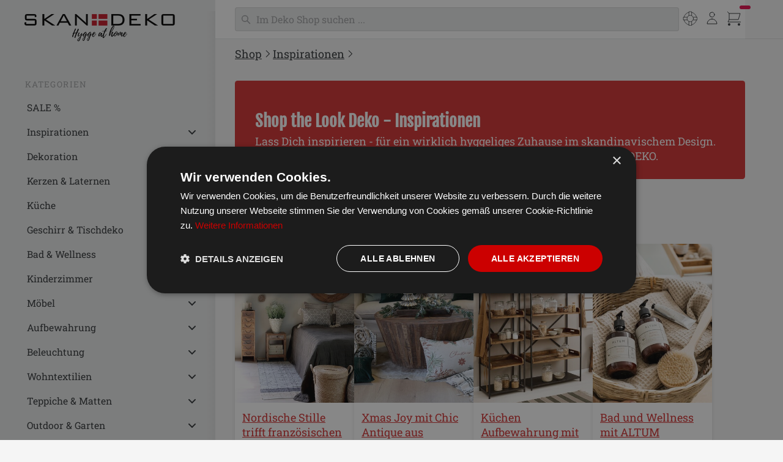

--- FILE ---
content_type: text/html; charset=UTF-8
request_url: https://www.skandeko.de/inspirationen
body_size: 18927
content:
<!doctype html>
<html lang="de">
<head>
    <meta charset="UTF-8">
    <meta name="viewport" content="width=device-width, initial-scale=1.0">
    <title>Inspirationen | SKANDEKO</title>
            <meta name="keywords" content="Deko, Dekoration, Skandinavisch, Onlineshop, Online, Shop">
    
            <meta name="description" content="Skandinavische Deko im Online Shop von SKANDEKO.de kaufen » TOP Skandi Marken hier">
    
    <script>document.getElementsByTagName("html")[0].className += " js";</script>
    <script src="/js/color-theme.js?v=1"></script> 

            <link id="stylesheet" rel="stylesheet" href="https://d318ydl30vanaq.cloudfront.net/css/style.20260119.1.min.css">
    
    <meta name="google-site-verification" content="ZW0A_kQ1L9DKzRZPSIrRLTsaPXpntLV0qb4cGa05XcI" />
    <meta name="p:domain_verify" content="da408e8cb8955a0c35c9f8035262ad6a"/>

    
            <meta name="robots" content="index,follow">
        
    
                        <link rel="next" href="https://www.skandeko.de/inspirationen/page/2" />
            
    
        <link rel="apple-touch-icon" sizes="57x57" href="https://d318ydl30vanaq.cloudfront.net/icons/apple-icon-57x57.png">
    <link rel="apple-touch-icon" sizes="60x60" href="https://d318ydl30vanaq.cloudfront.net/icons/apple-icon-60x60.png">
    <link rel="apple-touch-icon" sizes="72x72" href="https://d318ydl30vanaq.cloudfront.net/icons/apple-icon-72x72.png">
    <link rel="apple-touch-icon" sizes="76x76" href="https://d318ydl30vanaq.cloudfront.net/icons/apple-icon-76x76.png">
    <link rel="apple-touch-icon" sizes="114x114" href="https://d318ydl30vanaq.cloudfront.net/icons/apple-icon-114x114.png">
    <link rel="apple-touch-icon" sizes="120x120" href="https://d318ydl30vanaq.cloudfront.net/icons/apple-icon-120x120.png">
    <link rel="apple-touch-icon" sizes="144x144" href="https://d318ydl30vanaq.cloudfront.net/icons/apple-icon-144x144.png">
    <link rel="apple-touch-icon" sizes="152x152" href="https://d318ydl30vanaq.cloudfront.net/icons/apple-icon-152x152.png">
    <link rel="apple-touch-icon" sizes="180x180" href="https://d318ydl30vanaq.cloudfront.net/icons/apple-icon-180x180.png">
    <link rel="icon" type="image/png" sizes="192x192" href="https://d318ydl30vanaq.cloudfront.net/icons/android-icon-192x192.png">
    <link rel="icon" type="image/png" sizes="32x32" href="https://d318ydl30vanaq.cloudfront.net/icons/favicon-32x32.png">
    <link rel="icon" type="image/png" sizes="96x96" href="https://d318ydl30vanaq.cloudfront.net/icons/favicon-96x96.png">
    <link rel="icon" type="image/png" sizes="16x16" href="https://d318ydl30vanaq.cloudfront.net/icons/favicon-16x16.png">
    <meta name="msapplication-TileColor" content="#ffffff">
    <meta name="msapplication-TileImage" content="https://d318ydl30vanaq.cloudfront.net/icons/ms-icon-144x144.png">
    <meta name="theme-color" content="#ffffff">
    <link rel="manifest" href="/skandeko-manifest.json">


    
            <script>
        window.dataLayer = window.dataLayer || [];
        function gtag(){dataLayer.push(arguments);}
        (function(w,d,s,l,i){
        w[l].push({'gtm.start':
        new Date().getTime(),event:'gtm.js'});var f=d.getElementsByTagName(s)[0],
        j=d.createElement(s),dl=l!='dataLayer'?'&l='+l:'';j.async=true;j.src=
        'https://www.googletagmanager.com/gtm.js?id='+i+dl;f.parentNode.insertBefore(j,f);
        })(window,document,'script','dataLayer','GTM-WTFCL29K');</script>
    

    
            <script>
        !function(f,b,e,v,n,t,s)
        {if(f.fbq)return;n=f.fbq=function(){n.callMethod?
        n.callMethod.apply(n,arguments):n.queue.push(arguments)};
        if(!f._fbq)f._fbq=n;n.push=n;n.loaded=!0;n.version='2.0';
        n.queue=[];t=b.createElement(e);t.async=!0;
        t.src=v;s=b.getElementsByTagName(e)[0];
        s.parentNode.insertBefore(t,s)}(window, document,'script',
        'https://connect.facebook.net/de_DE/fbevents.js');
        fbq('init', '272888314146645');
        fbq('track', 'PageView');
        </script>
        <noscript><img height="1" width="1" style="display:none"
        src="https://www.facebook.com/tr?id=272888314146645&ev=PageView&noscript=1"
        /></noscript>
    

    
</head>

<body>
        <noscript><iframe src="https://www.googletagmanager.com/ns.html?id=GTM-WTFCL29K"
    height="0" width="0" style="display:none;visibility:hidden"></iframe></noscript>
    
    <div class="side-template-v3">
        <!-- mobile header -->
        <header class="side-template-v3__mobile-header">
            <div class="container height-100% flex items-center justify-between overflow-hidden">
                <ul class="flex gap-sm items-center">
                    <li>
                        <button class="reset mega-nav__icon-btn mega-nav__icon-btn--menu js-tab-focus" aria-label="Menü"
                            aria-controls="sidenav-v3">
                            <svg class="icon" viewBox="0 0 24 24">
                                <g class="icon__group" fill="none" stroke="currentColor" stroke-linecap="square"
                                    stroke-miterlimit="10" stroke-width="2">
                                    <path d="M1 6h22" />
                                    <path d="M1 12h22" />
                                    <path d="M1 18h22" />
                                </g>
                            </svg>
                        </button>
                    </li>
                    <li>
                        <a class="side-template-v3__logo side-template-v3__mobile-logo" href="/">
                            
                        </a>
                    </li>
                </ul>

                <div class="display@sm margin-x-md width-100% search-input search-input--icon-left autocomplete position-relative js-autocomplete"
                data-autocomplete-dropdown-visible-class="autocomplete--results-visible">
                    <form class="search-form key-nav-group" action="/search" method="post" id="search-form-desktop-mobile-large">
                        <input autocomplete="off"
                            class="search-input__input form-control width-100% search-form__query key-nav-item border-radius-lg m1argin-top-xxs"
                            type="search" name="q" id="q" placeholder="Im Deko Shop suchen ..."
                            aria-label="Suchen">
                        <button class="search-input__btn">
                            <svg class="icon" viewBox="0 0 20 20">
                                <title>Suchen</title>
                                <g fill="none" stroke="currentColor" stroke-linecap="round"
                                    stroke-linejoin="round" stroke-width="2">
                                    <circle cx="8" cy="8" r="6" />
                                    <line x1="12.242" y1="12.242" x2="18" y2="18" />
                                </g>
                            </svg>
                        </button>
                    </form>
                </div>
                <div class="container search-result bg results-wrapper is-hidden">
                    <div class="grid gap-x-sm@md bg inner-glow  max-width-adaptive-xl shadow-md padding-md">
                        <div class="col-12 col-7@md padding-bottom-md key-nav-group">
                            <span class="text-xs font-normal text-uppercase margin-bottom-md color-primary">
                                Produkte</span>
                            <div class="products-results-wrapper grid gap-y-xxs"></div>
                            <button type="submit" form="search-form-desktop-mobile-large"
                                class="show-more-results btn btn--accent block margin-x-auto margin-top-xxs is-hidden key-nav-item">Mehr
                                anzeigen &rarr;</button>
                        </div>
                        <div class="col-12 col-5@md">
                            <div class="grid gap-xl">
                                <div class="col-6 col-7@md">
                                    <span
                                        class="text-xs font-normal text-uppercase margin-bottom-md color-primary">
                                        Kategorien</span>
                                    <div class="collections-results-wrapper grid gap-y-xxs key-nav-group"></div>
                                </div>
                                <div class="col-6 col-5@md">

                                    <span
                                        class="text-xs font-normal text-uppercase padding-bottom-sm color-primary">
                                        Info</span>
                                    <div class="info-results-wrapper grid gap-y-xxs key-nav-group"></div>
                                </div>
                            </div>
                        </div>
                    </div>
                </div>

    

                <ul class="flex gap-sm items-center">
                    <li class="padding-left-xs hide@sm">
                        <form class="search-form expandable-search  js-expandable-search" action="/search" method="post" id="search-form-mobile"
                            autocomplete="off">
                            <label class="sr-only" for="expandable-search">Search</label>
                            <input class="reset expandable-search__input js-expandable-search__input search-form__query"
                                type="search" name="q" id="q" placeholder="Suchen...">
                            <button class="reset expandable-search__btn ">
                                <svg class="icon" viewBox="0 0 24 24">
                                    <title>Suchen</title>
                                    <g stroke-linecap="square" stroke-linejoin="miter" stroke-width="2"
                                        stroke="currentColor" fill="none" stroke-miterlimit="10">
                                        <line x1="21" y1="21" x2="15.656" y2="15.656" />
                                        <circle cx="10" cy="10" r="8" />
                                    </g>
                                </svg>
                            </button>
                        </form>
                        <div class="search-result results-wrapper bg padding-xs radius-md is-hidden">
                            <div class="grid gap-x-sm@md gap-y-md gap-y-0@md">
                                <div class="col-12 col-6@md">
                                    <span
                                        class="text-xs font-normal text-uppercase margin-bottom-md color-contrast-medium">
                                        Produkte</span>
                                    <div class="products-results-wrapper grid gap-y-xxs"></div>
                                    <button type="submit" form="search-form-mobile"
                                        class="show-more-results btn btn--accent block margin-x-auto margin-top-xxs is-hidden">Mehr
                                        anzeigen &rarr;</button>
                                </div>
                                <div class="col-12 col-3@md">
                                    <span
                                        class="text-xs font-normal text-uppercase margin-bottom-md color-contrast-medium">
                                        Kategorien</span>
                                    <div class="collections-results-wrapper grid gap-y-sm"></div>
                                </div>
                                <div class="col-12 col-3@md">
                                    <span
                                        class="text-xs font-normal text-uppercase margin-bottom-md color-contrast-medium">
                                        Info</span>
                                    <div class="info-results-wrapper grid gap-y-sm"></div>
                                </div>
                            </div>
                        </div>


                    </li>

                    <li>
                        <div class="dropdown inline-block js-dropdown">
                            <div class="mega-nav__icon-btn dropdown__wrapper inline-block">
                                <a href="/my"
                                    class="color-inherit flex height-100% width-100% flex-center dropdown__trigger js-dropdown__trigger">
                                    <svg class="icon" viewBox="0 0 24 24">
                                        <title>Mein SKANDEKO</title>
                                        <g class="icon__group" fill="none" stroke="currentColor"
                                            stroke-linecap="square" stroke-miterlimit="10"
                                            stroke-width="2">
                                            <circle cx="12" cy="6" r="4" />
                                            <path d="M12 13a8 8 0 00-8 8h16a8 8 0 00-8-8z" />
                                        </g>
                                    </svg>
                                </a>

                                <ul class="dropdown__menu js-dropdown__menu" aria-label="submenu">
                                    <li><a class="dropdown__item" href="/my"
                                            title="Übersicht">Mein                                            SKANDEKO</a></li>
                                    <li><a class="dropdown__item" href="/auth/account"
                                            title="Merkzettel">Mein Konto</a></li>
                                    <li><a class="dropdown__item" href="/my/orders"
                                            title="Merkzettel">Meine Bestellungen</a></li>
                                    <li><a class="dropdown__item" href="/my/notes"
                                            title="Merkzettel">Merkzettel</a></li>
                                    <li class="dropdown__separator" role="separator"></li>
                                    <li><a class="dropdown__item" href="/help"
                                            title="Hilfe">Hilfe</a></li>
                                    <li><a class="dropdown__item" href="/help/shipping"
                                            title="Versandkosten">Versandkosten</a>
                                    </li>
                                    <li><a class="dropdown__item" href="/help/payment"
                                            title="Bezahlen">Bezahlen</a></li>
                                    <li><a class="dropdown__item" href="/kontakt">Kontakt</a>
                                    </li>
                                    <li class="dropdown__separator" role="separator"></li>
                                    <li><a id="sLoginLogout" class="dropdown__item sLoginLogout"></a>
                                    </li>
                                </ul>
                            </div>
                        </div>
                    </li>



                    <li class="padding-right-xs">
                        <button class="reset mega-nav__icon-btn mega-nav__icon-btn--cart js-tab-focus counter-container"
                            aria-controls="drawer-cart">
                            <svg class="icon" viewBox="0 0 24 24">
                                <title>Einkaufswagen</title>
                                <g class="icon__group" fill="none" stroke-linecap="square" stroke-linejoin="miter"
                                    stroke="currentColor">
                                    <polyline points="4,4 22,4 19,14 4,14 "></polyline>
                                    <circle cx="4" cy="22" r="2" fill="currentColor" stroke="none"></circle>
                                    <circle cx="20" cy="22" r="2" fill="currentColor" stroke="none"></circle>
                                    <polyline points="1,1 4,4 4,14 2,18 23,18 " stroke-linecap="butt"></polyline>
                                </g>
                            </svg>

                            <div class="counter counter--critical counter--docked cart-count"><span
                                    class="iCartCount"></span> <i class="sr-only">Artikel im Warenkorb</i></div>
                        </button>
                    </li>
                </ul>


            </div>
        </header>
        <!-- end mobile header -->

        <div class="container max-width-xxl">
            <div class="flex@md items-start@lg">
                <aside id="sidenav-v3" class="sidebar sidebar--static@lg js-sidebar" data-static-class="position-relative max-width-xxxxs sidebar--sticky-on-desktop z-index-1" data-sidebar-prevent-scroll="body">
    <div class="sidebar__panel flex flex-column">
        <!-- sidebar header - mobile only -->

        <header class="sidebar__header bg padding-sm border-bottom z-index-2">
            <div class="text-base font-medium text-truncate">Menü</div>

            <button class="reset sidebar__close-btn js-sidebar__close-btn js-tab-focus">
                <svg class="icon icon--xs" viewBox="0 0 16 16">
                    <title>Menü schliessen</title>
                    <g stroke-width="2" stroke="currentColor" fill="none" stroke-linecap="round" stroke-linejoin="round"
                        stroke-miterlimit="10">
                        <line x1="13.5" y1="2.5" x2="2.5" y2="13.5"></line>
                        <line x1="2.5" y1="2.5" x2="13.5" y2="13.5"></line>
                    </g>
                </svg>
            </button>
        </header>
  
        <!-- sidebar main content -->
        <div class="position-relative z-index-1 padding-sm padding-left-0@md padding-top-0@md flex-grow@md">
            <!-- desktop logo  -->
            <div class="side-template-v3__logo-wrapper padding-bottom-xxxs padding-left-xxxs margin-bottom-lg display@lg justify-center">
            <a class="side-template-v3__logo" href="/"></a>
            </div>
            <!-- end desktop logo  -->


            <div class="exsidenav  js-exsidenav">
                <nav aria-label="Menü">
                


                                    <ul class="exsidenav__list">
                        <li class="exsidenav__label-wrapper">
                            <span class="exsidenav__label">Kategorien</span>
                        </li>

                        
                                                            <li>
                                <a class="exsidenav__link" href="/produkte/sale" title=""
                                        >SALE %</a></li>
                                                    
                                                            <li>
                                    <button class="reset exsidenav__control js-exsidenav__control" title=""
                                        >
                                        <span>Inspirationen</span>
                                        <svg class="icon no-js:is-hidden" viewBox="0 0 16 16" aria-hidden="true">
                                            <g class="icon__group" fill="none" stroke="currentColor" stroke-linecap="round"
                                                stroke-linejoin="round" stroke-width="2">
                                                <path d="M3 3l10 10"></path>
                                                <path d="M13 3L3 13"></path>
                                            </g>
                                        </svg>
                                    </button>
                                    <ul class="exsidenav__list padding-bottom-md">
                                                                                                                                    <li><a class="exsidenav__link" href="/inspirationen/#" title=""
                                                >Alle Inspirationen</a></li>
                                                                                                                                                                                <li><a class="exsidenav__link" href="/inspirationen/garten" title=""
                                                >Garten & Outdoor</a></li>
                                                                                                                                                                                <li><a class="exsidenav__link" href="/inspirationen/laternen-kerzen" title=""
                                                >Laternen & Kerzen</a></li>
                                                                                                                                                                                <li><a class="exsidenav__link" href="/inspirationen/kueche" title=""
                                                >Küche</a></li>
                                                                                                                                                                                <li><a class="exsidenav__link" href="/inspirationen/geschirr" title=""
                                                >Geschirr</a></li>
                                                                                                                                                                                <li><a class="exsidenav__link" href="/inspirationen/esszimmer" title=""
                                                >Esszimmer</a></li>
                                                                                                                                                                                <li><a class="exsidenav__link" href="/inspirationen/flur-eingang" title=""
                                                >Flur & Eingang</a></li>
                                                                                                                                                                                <li><a class="exsidenav__link" href="/inspirationen/wohnzimmer" title=""
                                                >Wohnzimmer</a></li>
                                                                                                                                                                                <li><a class="exsidenav__link" href="/inspirationen/schlafzimmer" title=""
                                                >Schlafzimmer</a></li>
                                                                                                                                                                                <li><a class="exsidenav__link" href="/inspirationen/kissen-decken" title=""
                                                >Kissen & Decken</a></li>
                                                                                                                                                                                <li><a class="exsidenav__link" href="/inspirationen/kinderzimmer" title=""
                                                >Kinderzimmer</a></li>
                                                                                                                                                                                <li><a class="exsidenav__link" href="/inspirationen/arbeitszimmer" title=""
                                                >Arbeitszimmer</a></li>
                                                                                                                                                                                <li><a class="exsidenav__link" href="/inspirationen/bad-spa" title=""
                                                >Bad & Spa</a></li>
                                                                                                                                                                                <li><a class="exsidenav__link" href="/inspirationen/kunstblumen-kunstpflanzen" title=""
                                                >Kunstblumen & Kunstpflanzen</a></li>
                                                                                                                                                                                <li><a class="exsidenav__link" href="/inspirationen/moebel" title=""
                                                >Möbel</a></li>
                                                                                                                                                                                <li><a class="exsidenav__link" href="/inspirationen/weihnachten" title=""
                                                >Weihnachten</a></li>
                                                                                                                                                                                <li><a class="exsidenav__link" href="/inspirationen/ostern" title=""
                                                >Ostern</a></li>
                                                                                                                                                                                <li><a class="exsidenav__link" href="/inspirationen/herbst-deko-moebel" title=""
                                                >Herbst Deko & Möbel</a></li>
                                                                                                                        </ul>
                                </li>

                                                    
                                                            <li>
                                    <button class="reset exsidenav__control js-exsidenav__control" title=""
                                        >
                                        <span>Dekoration</span>
                                        <svg class="icon no-js:is-hidden" viewBox="0 0 16 16" aria-hidden="true">
                                            <g class="icon__group" fill="none" stroke="currentColor" stroke-linecap="round"
                                                stroke-linejoin="round" stroke-width="2">
                                                <path d="M3 3l10 10"></path>
                                                <path d="M13 3L3 13"></path>
                                            </g>
                                        </svg>
                                    </button>
                                    <ul class="exsidenav__list padding-bottom-md">
                                                                                                                                    <li><a class="exsidenav__link" href="/produkte/dekoration" title=""
                                                >Alles in Dekoration</a></li>
                                                                                                                                                                                <li><a class="exsidenav__link" href="/produkte/dekoration/vasen" title=""
                                                >Vasen</a></li>
                                                                                                                                                                                <li><a class="exsidenav__link" href="/produkte/dekoration/kruege" title=""
                                                >Krüge</a></li>
                                                                                                                                                                                <li><a class="exsidenav__link" href="/produkte/dekoration/blumentoepfe-uebertoepfe" title=""
                                                >Blumentöpfe & Übertöpfe</a></li>
                                                                                                                                                                                <li><a class="exsidenav__link" href="/produkte/dekoration/giesskannen" title=""
                                                >Gießkannen</a></li>
                                                                                                                                                                                <li><a class="exsidenav__link" href="/produkte/kunstblumen-kunstpflanzen" title=""
                                                >Kunstblumen & Kunstpflanzen</a></li>
                                                                                                                                                                                <li><a class="exsidenav__link" href="/produkte/dekoration/ziegelformen-holzboxen" title=""
                                                >Ziegelformen & Holzboxen</a></li>
                                                                                                                                                                                <li><a class="exsidenav__link" href="/produkte/dekoration/glasboxen" title=""
                                                >Glasboxen</a></li>
                                                                                                                                                                                <li><a class="exsidenav__link" href="/produkte/dekoration/dekotabletts-dekoteller" title=""
                                                >Dekotabletts & Dekoteller</a></li>
                                                                                                                                                                                <li><a class="exsidenav__link" href="/produkte/dekoration/dekoschalen" title=""
                                                >Dekoschalen</a></li>
                                                                                                                                                                                <li><a class="exsidenav__link" href="/produkte/dekoration/dekoartikel" title=""
                                                >Deko-Objekte & Figuren</a></li>
                                                                                                                                                                                <li><a class="exsidenav__link" href="/produkte/dekoration/wanddekoration-wandobjekte" title=""
                                                >Wanddekoration</a></li>
                                                                                                                                                                                <li><a class="exsidenav__link" href="/produkte/dekoration/dekohaenger-girlanden" title=""
                                                >Dekohänger & Girlanden</a></li>
                                                                                                                                                                                <li><a class="exsidenav__link" href="/produkte/dekoration/schilder-wandbilder-poster" title=""
                                                >Schilder, Wandbilder & Poster</a></li>
                                                                                                                                                                                <li><a class="exsidenav__link" href="/produkte/dekoration/bilderrahmen" title=""
                                                >Bilderrahmen</a></li>
                                                                                                                                                                                <li><a class="exsidenav__link" href="/produkte/dekoration/pinnwaende-tafeln" title=""
                                                >Pinnwände & Tafeln</a></li>
                                                                                                                                                                                <li><a class="exsidenav__link" href="/produkte/dekoration/uhren" title=""
                                                >Uhren</a></li>
                                                                                                                                                                                <li><a class="exsidenav__link" href="/produkte/buddhas" title=""
                                                >Deko Buddhas</a></li>
                                                                                                                                                                                <li><a class="exsidenav__link" href="/produkte/teakholz" title=""
                                                >Teakholz Deko & Möbel</a></li>
                                                                                                                                                                                <li><a class="exsidenav__link" href="/produkte/dekoration/tuerstopper" title=""
                                                >Türstopper</a></li>
                                                                                                                        </ul>
                                </li>

                                                    
                                                            <li>
                                    <button class="reset exsidenav__control js-exsidenav__control" title=""
                                        >
                                        <span>Kerzen & Laternen</span>
                                        <svg class="icon no-js:is-hidden" viewBox="0 0 16 16" aria-hidden="true">
                                            <g class="icon__group" fill="none" stroke="currentColor" stroke-linecap="round"
                                                stroke-linejoin="round" stroke-width="2">
                                                <path d="M3 3l10 10"></path>
                                                <path d="M13 3L3 13"></path>
                                            </g>
                                        </svg>
                                    </button>
                                    <ul class="exsidenav__list padding-bottom-md">
                                                                                                                                    <li><a class="exsidenav__link" href="/produkte/kerzen-laternen/kerzen" title=""
                                                >Kerzen</a></li>
                                                                                                                                
                                                <li>
                                                    <button class="reset exsidenav__control js-exsidenav__control" title=""
                                                        >
                                                        <span>Kerzenständer & Kerzenhalter</span>
                                                        <svg class="icon no-js:is-hidden" viewBox="0 0 16 16" aria-hidden="true">
                                                            <g class="icon__group" fill="none" stroke="currentColor" stroke-linecap="round"
                                                                stroke-linejoin="round" stroke-width="2">
                                                                <path d="M3 3l10 10"></path>
                                                                <path d="M13 3L3 13"></path>
                                                            </g>
                                                        </svg>
                                                    </button>
                                                    <ul class="exsidenav__list padding-bottom-md">
                                                                                                                    <li><a class="exsidenav__link" href="/produkte/kerzen-laternen/kerzenstaender-kerzenhalter"
                                                            >Alle Kerzenständer & Kerzenhalter</a></li>
                                                                                                                    <li><a class="exsidenav__link" href="/produkte/kerzen-laternen/kerzenhalter-stabkerzen"
                                                            >Kerzenhalter für Stabkerzen</a></li>
                                                                                                                    <li><a class="exsidenav__link" href="/produkte/kerzen-laternen/kerzenhalter-stumpenkerzen"
                                                            >Kerzenhalter für Stumpenkerzen</a></li>
                                                                                                                    <li><a class="exsidenav__link" href="/produkte/kerzen-laternen/kerzenhalter-duenne-kerzen"
                                                            >Kerzenhalter für dünne Kerzen</a></li>
                                                                                                                    <li><a class="exsidenav__link" href="/produkte/kerzen-laternen/kerzenhalter-spiess"
                                                            >Kerzenhalter mit Spieß</a></li>
                                                                                                            </ul>
                                                </li>
                                                                                                                                                                                <li><a class="exsidenav__link" href="/produkte/kerzen-laternen/windlichter" title=""
                                                >Windlichter</a></li>
                                                                                                                                                                                <li><a class="exsidenav__link" href="/produkte/kerzen-laternen/teelichthalter" title=""
                                                >Teelichthalter</a></li>
                                                                                                                                                                                <li><a class="exsidenav__link" href="/produkte/kerzen-laternen/teelichthaeuser" title=""
                                                >Lichthäuser, Keramik-Häuschen</a></li>
                                                                                                                                                                                <li><a class="exsidenav__link" href="/produkte/kerzen-laternen/laternen" title=""
                                                >Laternen</a></li>
                                                                                                                                                                                <li><a class="exsidenav__link" href="/produkte/kerzen-laternen/kerzentabletts" title=""
                                                >Kerzentabletts</a></li>
                                                                                                                                                                                <li><a class="exsidenav__link" href="/produkte/kerzen-laternen/led" title=""
                                                >LED-Kerzen & LED-Laternen</a></li>
                                                                                                                                                                                <li><a class="exsidenav__link" href="/produkte/kerzen-laternen/duftkerzen-duftstaebchen" title=""
                                                >Duftkerzen & Duftstäbchen</a></li>
                                                                                                                                                                                <li><a class="exsidenav__link" href="/produkte/weihnachtsdeko/kerzen" title=""
                                                >Weihnachts- & Adventskerzen</a></li>
                                                                                                                        </ul>
                                </li>

                                                    
                                                            <li>
                                    <button class="reset exsidenav__control js-exsidenav__control" title=""
                                        >
                                        <span>Küche</span>
                                        <svg class="icon no-js:is-hidden" viewBox="0 0 16 16" aria-hidden="true">
                                            <g class="icon__group" fill="none" stroke="currentColor" stroke-linecap="round"
                                                stroke-linejoin="round" stroke-width="2">
                                                <path d="M3 3l10 10"></path>
                                                <path d="M13 3L3 13"></path>
                                            </g>
                                        </svg>
                                    </button>
                                    <ul class="exsidenav__list padding-bottom-md">
                                                                                                                                    <li><a class="exsidenav__link" href="/produkte/kueche/aufbewahrung" title=""
                                                >Küchenaufbewahrung</a></li>
                                                                                                                                                                                <li><a class="exsidenav__link" href="/produkte/kueche/vorratsglaeser" title=""
                                                >Vorratsgläser</a></li>
                                                                                                                                                                                <li><a class="exsidenav__link" href="/produkte/kueche/vorratsdosen-behaelter" title=""
                                                >Vorratsdosen & Behälter</a></li>
                                                                                                                                                                                <li><a class="exsidenav__link" href="/produkte/kueche/butterdosen-brotdosen" title=""
                                                >Butter- & Brotdosen</a></li>
                                                                                                                                                                                <li><a class="exsidenav__link" href="/produkte/kueche/brotkoerbe-obstkoerbe" title=""
                                                >Brot- & Obstkörbe</a></li>
                                                                                                                                                                                <li><a class="exsidenav__link" href="/produkte/kueche/flaschen-thermoskannen" title=""
                                                >Flaschen & Thermoskannen</a></li>
                                                                                                                                                                                <li><a class="exsidenav__link" href="/produkte/kueche/kuechenbesteck" title=""
                                                >Küchenbesteck</a></li>
                                                                                                                                                                                <li><a class="exsidenav__link" href="/produkte/kueche/schneidebretter" title=""
                                                >Schneidebretter</a></li>
                                                                                                                                                                                <li><a class="exsidenav__link" href="/produkte/kueche/tabletts" title=""
                                                >Tabletts</a></li>
                                                                                                                                                                                <li><a class="exsidenav__link" href="/produkte/kueche/backformen-auflaufformen" title=""
                                                >Backformen & Auflaufformen</a></li>
                                                                                                                                                                                <li><a class="exsidenav__link" href="/produkte/kueche/kuechenutensilien" title=""
                                                >Küchenutensilien</a></li>
                                                                                                                                                                                <li><a class="exsidenav__link" href="/produkte/kueche/salzstreuer-pfefferstreuer" title=""
                                                >Salz- & Pfefferstreuer</a></li>
                                                                                                                                                                                <li><a class="exsidenav__link" href="/produkte/kueche/feinkost-gewuerze" title=""
                                                >Feinkost & Gewürze</a></li>
                                                                                                                                                                                <li><a class="exsidenav__link" href="/produkte/kueche/schuerzen-ofenhandschuhe" title=""
                                                >Schürzen & Ofenhandschuhe</a></li>
                                                                                                                                                                                <li><a class="exsidenav__link" href="/produkte/kueche/geschirrtuecher" title=""
                                                >Geschirrtücher</a></li>
                                                                                                                                                                                <li><a class="exsidenav__link" href="/produkte/kueche/spuelen-reinigen" title=""
                                                >Spülen & Reinigen</a></li>
                                                                                                                                                                                <li><a class="exsidenav__link" href="/produkte/kueche/muelleimer" title=""
                                                >Mülleimer</a></li>
                                                                                                                        </ul>
                                </li>

                                                    
                                                            <li>
                                    <button class="reset exsidenav__control js-exsidenav__control" title=""
                                        >
                                        <span>Geschirr & Tischdeko</span>
                                        <svg class="icon no-js:is-hidden" viewBox="0 0 16 16" aria-hidden="true">
                                            <g class="icon__group" fill="none" stroke="currentColor" stroke-linecap="round"
                                                stroke-linejoin="round" stroke-width="2">
                                                <path d="M3 3l10 10"></path>
                                                <path d="M13 3L3 13"></path>
                                            </g>
                                        </svg>
                                    </button>
                                    <ul class="exsidenav__list padding-bottom-md">
                                                                                                                                    <li><a class="exsidenav__link" href="/produkte/geschirr-tischdeko" title=""
                                                >Geschirr & Tischdeko skandinavisch</a></li>
                                                                                                                                                                                <li><a class="exsidenav__link" href="/produkte/geschirr-tischdeko/becher-tassen-cups" title=""
                                                >Becher, Tassen & Cups</a></li>
                                                                                                                                                                                <li><a class="exsidenav__link" href="/produkte/geschirr-tischdeko/trinkglaeser" title=""
                                                >Trinkgläser</a></li>
                                                                                                                                                                                <li><a class="exsidenav__link" href="/produkte/geschirr-tischdeko/teller" title=""
                                                >Teller</a></li>
                                                                                                                                                                                <li><a class="exsidenav__link" href="/produkte/geschirr-tischdeko/schuesseln-schalen" title=""
                                                >Schüsseln & Schalen</a></li>
                                                                                                                                                                                <li><a class="exsidenav__link" href="/produkte/geschirr-tischdeko/besteck" title=""
                                                >Besteck</a></li>
                                                                                                                                                                                <li><a class="exsidenav__link" href="/produkte/geschirr-tischdeko/servierplatten" title=""
                                                >Servierplatten & Bretter</a></li>
                                                                                                                                                                                <li><a class="exsidenav__link" href="/produkte/geschirr-tischdeko/salatschuesseln-salatbesteck" title=""
                                                >Salatschüsseln & Salatbesteck</a></li>
                                                                                                                                                                                <li><a class="exsidenav__link" href="/produkte/geschirr-tischdeko/eierbecher" title=""
                                                >Eierbecher</a></li>
                                                                                                                                                                                <li><a class="exsidenav__link" href="/produkte/geschirr-tischdeko/kruege-kannen" title=""
                                                >Krüge & Kannen</a></li>
                                                                                                                                                                                <li><a class="exsidenav__link" href="/produkte/geschirr-tischdeko/karaffen" title=""
                                                >Karaffen</a></li>
                                                                                                                                                                                <li><a class="exsidenav__link" href="/produkte/geschirr-tischdeko/teekannen-kaffeekannen" title=""
                                                >Tee- & Kaffeekannen</a></li>
                                                                                                                                                                                <li><a class="exsidenav__link" href="/produkte/geschirr-tischdeko/milchkaennchen-sahnekaennchen" title=""
                                                >Milch- & Sahnekännchen</a></li>
                                                                                                                                                                                <li><a class="exsidenav__link" href="/produkte/geschirr-tischdeko/getraenkespender-kuehler" title=""
                                                >Getränkespender & Kühler</a></li>
                                                                                                                                                                                <li><a class="exsidenav__link" href="/produkte/geschirr-tischdeko/getraenkeuntersetzer" title=""
                                                >Getränkeuntersetzer</a></li>
                                                                                                                                                                                <li><a class="exsidenav__link" href="/produkte/geschirr-tischdeko/tischsets" title=""
                                                >Tischsets, Platzsets, Setzgedeck</a></li>
                                                                                                                                                                                <li><a class="exsidenav__link" href="/produkte/geschirr-tischdeko/tischdecken-tischlaeufer" title=""
                                                >Tischdecken & Tischläufer</a></li>
                                                                                                                                                                                <li><a class="exsidenav__link" href="/produkte/geschirr-tischdeko/servietten" title=""
                                                >Servietten & Serviettenhalter</a></li>
                                                                                                                                                                                <li><a class="exsidenav__link" href="/produkte/geschirr-tischdeko/etageren-kuchenplatten" title=""
                                                >Etageren & Kuchenplatten</a></li>
                                                                                                                                                                                <li><a class="exsidenav__link" href="/produkte/geschirr-tischdeko/glasglocken" title=""
                                                >Glasglocken</a></li>
                                                                                                                                                                                <li><a class="exsidenav__link" href="/produkte/geschirr-tischdeko/tabletts" title=""
                                                >Tabletts</a></li>
                                                                                                                                                                                <li><a class="exsidenav__link" href="/produkte/ib-laursen-mynte" title=""
                                                >IB Laursen Mynte</a></li>
                                                                                                                                                                                <li><a class="exsidenav__link" href="/produkte/ib-laursen/dunes" title=""
                                                >IB Laursen Dunes</a></li>
                                                                                                                                                                                <li><a class="exsidenav__link" href="/produkte/house-doctor/made" title=""
                                                >House Doctor MADE</a></li>
                                                                                                                                                                                <li><a class="exsidenav__link" href="/produkte/house-doctor/nord" title=""
                                                >House Doctor NORD</a></li>
                                                                                                                                                                                <li><a class="exsidenav__link" href="/produkte/house-doctor/rustic" title=""
                                                >House Doctor RUSTIC</a></li>
                                                                                                                                                                                <li><a class="exsidenav__link" href="/produkte/chic-antique-geschirr/provence" title=""
                                                >Chic Antique Provence</a></li>
                                                                                                                                                                                <li><a class="exsidenav__link" href="/produkte/chic-antique-geschirr/calais" title=""
                                                >Chic Antique Calais</a></li>
                                                                                                                        </ul>
                                </li>

                                                    
                                                            <li>
                                    <button class="reset exsidenav__control js-exsidenav__control" title=""
                                        >
                                        <span>Bad & Wellness</span>
                                        <svg class="icon no-js:is-hidden" viewBox="0 0 16 16" aria-hidden="true">
                                            <g class="icon__group" fill="none" stroke="currentColor" stroke-linecap="round"
                                                stroke-linejoin="round" stroke-width="2">
                                                <path d="M3 3l10 10"></path>
                                                <path d="M13 3L3 13"></path>
                                            </g>
                                        </svg>
                                    </button>
                                    <ul class="exsidenav__list padding-bottom-md">
                                                                                                                                    <li><a class="exsidenav__link" href="/produkte/badezimmer/pflege" title=""
                                                >Pflegeprodukte</a></li>
                                                                                                                                                                                <li><a class="exsidenav__link" href="/produkte/badezimmer/handtuecher-badematten" title=""
                                                >Handtücher & Badematten</a></li>
                                                                                                                                                                                <li><a class="exsidenav__link" href="/produkte/badezimmer/handtuchhalter" title=""
                                                >Handtuchhalter</a></li>
                                                                                                                                                                                <li><a class="exsidenav__link" href="/produkte/badezimmer/badezimmeraccessoires" title=""
                                                >Badezimmeraccessoires</a></li>
                                                                                                                                                                                <li><a class="exsidenav__link" href="/produkte/badezimmer/seifenspender-seifenschalen" title=""
                                                >Seifenspender & Zahnputzbecher</a></li>
                                                                                                                                                                                <li><a class="exsidenav__link" href="/produkte/badezimmer/toilettenzubehoer" title=""
                                                >Toilettenzubehör</a></li>
                                                                                                                                                                                <li><a class="exsidenav__link" href="/produkte/badezimmer/spiegel" title=""
                                                >Spiegel</a></li>
                                                                                                                                                                                <li><a class="exsidenav__link" href="/produkte/badezimmer/waeschekoerbe" title=""
                                                >Wäschekörbe</a></li>
                                                                                                                                                                                <li><a class="exsidenav__link" href="/produkte/badezimmer/abfalleimer" title=""
                                                >Abfalleimer</a></li>
                                                                                                                                                                                <li><a class="exsidenav__link" href="/produkte/badezimmer/raumduefte" title=""
                                                >Raumdüfte & Duftkerzen</a></li>
                                                                                                                                                                                <li><a class="exsidenav__link" href="/produkte/badezimmer/kosmetikzubehoer-kulturbeutel" title=""
                                                >Kosmetikzubehör & Kulturbeutel</a></li>
                                                                                                                                                                                <li><a class="exsidenav__link" href="/produkte/badezimmer/aufbewahrung" title=""
                                                >Bad-Aufbewahrung</a></li>
                                                                                                                                                                                <li><a class="exsidenav__link" href="/produkte/ib-laursen/altum" title=""
                                                >ALTUM Wellness Shop</a></li>
                                                                                                                                                                                <li><a class="exsidenav__link" href="/produkte/eternel" title=""
                                                >Éternel Shop</a></li>
                                                                                                                                                                                <li><a class="exsidenav__link" href="/produkte/meraki" title=""
                                                >Meraki Shop</a></li>
                                                                                                                        </ul>
                                </li>

                                                    
                                                            <li>
                                    <button class="reset exsidenav__control js-exsidenav__control" title=""
                                        >
                                        <span>Kinderzimmer</span>
                                        <svg class="icon no-js:is-hidden" viewBox="0 0 16 16" aria-hidden="true">
                                            <g class="icon__group" fill="none" stroke="currentColor" stroke-linecap="round"
                                                stroke-linejoin="round" stroke-width="2">
                                                <path d="M3 3l10 10"></path>
                                                <path d="M13 3L3 13"></path>
                                            </g>
                                        </svg>
                                    </button>
                                    <ul class="exsidenav__list padding-bottom-md">
                                                                                                                                    <li><a class="exsidenav__link" href="/produkte/kinderzimmer/spielzeug" title=""
                                                >Spielzeug</a></li>
                                                                                                                                                                                <li><a class="exsidenav__link" href="/produkte/kinderzimmer/deko-aufbewahrung" title=""
                                                >Deko & Aufbewahrung</a></li>
                                                                                                                                                                                <li><a class="exsidenav__link" href="/produkte/kinderzimmer/kinderzimmermoebel" title=""
                                                >Kinderzimmermöbel</a></li>
                                                                                                                                                                                <li><a class="exsidenav__link" href="/produkte/kinderzimmer/lampen-nachtlichter" title=""
                                                >Lampen & Nachtlichter</a></li>
                                                                                                                                                                                <li><a class="exsidenav__link" href="/produkte/kinderzimmer/kindergeschirr" title=""
                                                >Kindergeschirr</a></li>
                                                                                                                        </ul>
                                </li>

                                                    
                                                            <li>
                                    <button class="reset exsidenav__control js-exsidenav__control" title=""
                                        >
                                        <span>Möbel</span>
                                        <svg class="icon no-js:is-hidden" viewBox="0 0 16 16" aria-hidden="true">
                                            <g class="icon__group" fill="none" stroke="currentColor" stroke-linecap="round"
                                                stroke-linejoin="round" stroke-width="2">
                                                <path d="M3 3l10 10"></path>
                                                <path d="M13 3L3 13"></path>
                                            </g>
                                        </svg>
                                    </button>
                                    <ul class="exsidenav__list padding-bottom-md">
                                                                                                                                    <li><a class="exsidenav__link" href="/produkte/moebel" title=""
                                                >Alle Möbel</a></li>
                                                                                                                                                                                <li><a class="exsidenav__link" href="/produkte/moebel/stuehle" title=""
                                                >Stühle</a></li>
                                                                                                                                                                                <li><a class="exsidenav__link" href="/produkte/moebel/baenke" title=""
                                                >Bänke</a></li>
                                                                                                                                                                                <li><a class="exsidenav__link" href="/produkte/moebel/hocker-poufs" title=""
                                                >Hocker & Poufs</a></li>
                                                                                                                                                                                <li><a class="exsidenav__link" href="/produkte/moebel/sofas-sessel" title=""
                                                >Sofas & Sessel</a></li>
                                                                                                                                                                                <li><a class="exsidenav__link" href="/produkte/moebel/esstische" title=""
                                                >Esstische</a></li>
                                                                                                                                                                                <li><a class="exsidenav__link" href="/produkte/moebel/beistelltische-couchtische" title=""
                                                >Beistelltische & Couchtische</a></li>
                                                                                                                                                                                <li><a class="exsidenav__link" href="/produkte/moebel/regale" title=""
                                                >Regale</a></li>
                                                                                                                                                                                <li><a class="exsidenav__link" href="/produkte/moebel/wandregale" title=""
                                                >Wandregale</a></li>
                                                                                                                                                                                <li><a class="exsidenav__link" href="/produkte/moebel/konsolentische" title=""
                                                >Konsolentische</a></li>
                                                                                                                                                                                <li><a class="exsidenav__link" href="/produkte/moebel/kommoden" title=""
                                                >Kommoden</a></li>
                                                                                                                                                                                <li><a class="exsidenav__link" href="/produkte/moebel/schraenke" title=""
                                                >Schränke</a></li>
                                                                                                                                                                                <li><a class="exsidenav__link" href="/produkte/moebel/paravents-raumteiler" title=""
                                                >Paravents & Raumteiler</a></li>
                                                                                                                                                                                <li><a class="exsidenav__link" href="/produkte/moebel/spiegel" title=""
                                                >Spiegel</a></li>
                                                                                                                                                                                <li><a class="exsidenav__link" href="/produkte/moebel/haken-griffe-hakenleisten" title=""
                                                >Griffe, Haken & Hakenleisten</a></li>
                                                                                                                                                                                <li><a class="exsidenav__link" href="/produkte/moebel/garderoben" title=""
                                                >Garderoben</a></li>
                                                                                                                                                                                <li><a class="exsidenav__link" href="/produkte/moebel/servierwagen" title=""
                                                >Servierwagen</a></li>
                                                                                                                                                                                <li><a class="exsidenav__link" href="/produkte/moebel/schreibtische" title=""
                                                >Schreibtische</a></li>
                                                                                                                                                                                <li><a class="exsidenav__link" href="/produkte/outdoor-garten/gartenmoebel" title=""
                                                >Gartenmöbel</a></li>
                                                                                                                                                                                <li><a class="exsidenav__link" href="/produkte/ib-laursen/brooklyn" title=""
                                                >IB Laursen Brooklyn</a></li>
                                                                                                                                                                                <li><a class="exsidenav__link" href="/produkte/ib-laursen/unika" title=""
                                                >IB Laursen UNIKA</a></li>
                                                                                                                        </ul>
                                </li>

                                                    
                                                            <li>
                                    <button class="reset exsidenav__control js-exsidenav__control" title=""
                                        >
                                        <span>Aufbewahrung</span>
                                        <svg class="icon no-js:is-hidden" viewBox="0 0 16 16" aria-hidden="true">
                                            <g class="icon__group" fill="none" stroke="currentColor" stroke-linecap="round"
                                                stroke-linejoin="round" stroke-width="2">
                                                <path d="M3 3l10 10"></path>
                                                <path d="M13 3L3 13"></path>
                                            </g>
                                        </svg>
                                    </button>
                                    <ul class="exsidenav__list padding-bottom-md">
                                                                                                                                    <li><a class="exsidenav__link" href="/produkte/aufbewahrung/kisten-boxen" title=""
                                                >Kisten & Boxen</a></li>
                                                                                                                                                                                <li><a class="exsidenav__link" href="/produkte/aufbewahrung/koerbe" title=""
                                                >Körbe</a></li>
                                                                                                                                                                                <li><a class="exsidenav__link" href="/produkte/aufbewahrung/waeschekoerbe" title=""
                                                >Wäschekörbe</a></li>
                                                                                                                                                                                <li><a class="exsidenav__link" href="/produkte/aufbewahrung/kaminholzregale-koerbe" title=""
                                                >Kaminholzregale & -körbe</a></li>
                                                                                                                        </ul>
                                </li>

                                                    
                                                            <li>
                                    <button class="reset exsidenav__control js-exsidenav__control" title=""
                                        >
                                        <span>Beleuchtung</span>
                                        <svg class="icon no-js:is-hidden" viewBox="0 0 16 16" aria-hidden="true">
                                            <g class="icon__group" fill="none" stroke="currentColor" stroke-linecap="round"
                                                stroke-linejoin="round" stroke-width="2">
                                                <path d="M3 3l10 10"></path>
                                                <path d="M13 3L3 13"></path>
                                            </g>
                                        </svg>
                                    </button>
                                    <ul class="exsidenav__list padding-bottom-md">
                                                                                                                                    <li><a class="exsidenav__link" href="/produkte/beleuchtung/tischlampen" title=""
                                                >Tischlampen</a></li>
                                                                                                                                                                                <li><a class="exsidenav__link" href="/produkte/beleuchtung/stehlampen" title=""
                                                >Stehlampen</a></li>
                                                                                                                                                                                <li><a class="exsidenav__link" href="/produkte/beleuchtung/deckenlampen" title=""
                                                >Deckenlampen</a></li>
                                                                                                                                                                                <li><a class="exsidenav__link" href="/produkte/beleuchtung/wandlampen" title=""
                                                >Wandlampen</a></li>
                                                                                                                                                                                <li><a class="exsidenav__link" href="/produkte/beleuchtung/kronleuchter" title=""
                                                >Kronleuchter</a></li>
                                                                                                                                                                                <li><a class="exsidenav__link" href="/produkte/beleuchtung/lampenschirme-lampenfuesse" title=""
                                                >Lampenschirme & Lampenfüße</a></li>
                                                                                                                                                                                <li><a class="exsidenav__link" href="/produkte/beleuchtung/lichterketten" title=""
                                                >Lichterketten</a></li>
                                                                                                                                                                                <li><a class="exsidenav__link" href="/produkte/beleuchtung/lampenzubehoer" title=""
                                                >Lampenzubehör</a></li>
                                                                                                                        </ul>
                                </li>

                                                    
                                                            <li>
                                    <button class="reset exsidenav__control js-exsidenav__control" title=""
                                        >
                                        <span>Wohntextilien</span>
                                        <svg class="icon no-js:is-hidden" viewBox="0 0 16 16" aria-hidden="true">
                                            <g class="icon__group" fill="none" stroke="currentColor" stroke-linecap="round"
                                                stroke-linejoin="round" stroke-width="2">
                                                <path d="M3 3l10 10"></path>
                                                <path d="M13 3L3 13"></path>
                                            </g>
                                        </svg>
                                    </button>
                                    <ul class="exsidenav__list padding-bottom-md">
                                                                                                                                    <li><a class="exsidenav__link" href="/produkte/wohntextilien/kissen-kissenbezuege" title=""
                                                >Kissen & Kissenbezüge</a></li>
                                                                                                                                                                                <li><a class="exsidenav__link" href="/produkte/wohntextilien/kisseninletts" title=""
                                                >Kissenfüllungen</a></li>
                                                                                                                                                                                <li><a class="exsidenav__link" href="/produkte/wohntextilien/decken-plaids" title=""
                                                >Decken & Plaids</a></li>
                                                                                                                                                                                <li><a class="exsidenav__link" href="/produkte/wohntextilien/quilts-bettwaesche" title=""
                                                >Quilts & Bettwäsche</a></li>
                                                                                                                                                                                <li><a class="exsidenav__link" href="/produkte/wohntextilien/gardinen-vorhaenge" title=""
                                                >Gardinen & Vorhänge</a></li>
                                                                                                                                                                                <li><a class="exsidenav__link" href="/produkte/wohntextilien/sitzkissen-auflagen" title=""
                                                >Sitzkissen & Auflagen</a></li>
                                                                                                                                                                                <li><a class="exsidenav__link" href="/produkte/wohntextilien/dekofelle" title=""
                                                >Dekofelle</a></li>
                                                                                                                        </ul>
                                </li>

                                                    
                                                            <li>
                                    <button class="reset exsidenav__control js-exsidenav__control" title=""
                                        >
                                        <span>Teppiche & Matten</span>
                                        <svg class="icon no-js:is-hidden" viewBox="0 0 16 16" aria-hidden="true">
                                            <g class="icon__group" fill="none" stroke="currentColor" stroke-linecap="round"
                                                stroke-linejoin="round" stroke-width="2">
                                                <path d="M3 3l10 10"></path>
                                                <path d="M13 3L3 13"></path>
                                            </g>
                                        </svg>
                                    </button>
                                    <ul class="exsidenav__list padding-bottom-md">
                                                                                                                                    <li><a class="exsidenav__link" href="/produkte/teppiche-matten/teppiche" title=""
                                                >Teppiche</a></li>
                                                                                                                                                                                <li><a class="exsidenav__link" href="/produkte/teppiche-matten/seegras-jute" title=""
                                                >Seegras- & Juteteppiche</a></li>
                                                                                                                                                                                <li><a class="exsidenav__link" href="/produkte/teppiche-matten/kinderteppiche" title=""
                                                >Kinderteppiche</a></li>
                                                                                                                                                                                <li><a class="exsidenav__link" href="/produkte/teppiche-matten/laeufer" title=""
                                                >Läufer</a></li>
                                                                                                                                                                                <li><a class="exsidenav__link" href="/produkte/teppiche-matten/fussmatten-fussabtreter" title=""
                                                >Fußmatten & Fußabtreter</a></li>
                                                                                                                        </ul>
                                </li>

                                                    
                                                            <li>
                                    <button class="reset exsidenav__control js-exsidenav__control" title=""
                                        >
                                        <span>Outdoor & Garten</span>
                                        <svg class="icon no-js:is-hidden" viewBox="0 0 16 16" aria-hidden="true">
                                            <g class="icon__group" fill="none" stroke="currentColor" stroke-linecap="round"
                                                stroke-linejoin="round" stroke-width="2">
                                                <path d="M3 3l10 10"></path>
                                                <path d="M13 3L3 13"></path>
                                            </g>
                                        </svg>
                                    </button>
                                    <ul class="exsidenav__list padding-bottom-md">
                                                                                                                                    <li><a class="exsidenav__link" href="/produkte/outdoor-garten" title=""
                                                >Alles in "Outdoor & Garten"</a></li>
                                                                                                                                                                                <li><a class="exsidenav__link" href="/produkte/outdoor-garten/toepfe" title=""
                                                >Töpfe und Pflanzgefäße</a></li>
                                                                                                                                                                                <li><a class="exsidenav__link" href="/produkte/outdoor-garten/gartendeko" title=""
                                                >Gartendekoration</a></li>
                                                                                                                                                                                <li><a class="exsidenav__link" href="/produkte/outdoor-garten/gartenstaebe" title=""
                                                >Gartenstäbe</a></li>
                                                                                                                                                                                <li><a class="exsidenav__link" href="/produkte/outdoor-garten/gartentextilien" title=""
                                                >Garten-Textilien</a></li>
                                                                                                                                                                                <li><a class="exsidenav__link" href="/produkte/outdoor-garten/giesskannen" title=""
                                                >Gießkannen</a></li>
                                                                                                                                                                                <li><a class="exsidenav__link" href="/produkte/outdoor-garten/koerbe" title=""
                                                >Gartenkörbe & Kisten</a></li>
                                                                                                                                                                                <li><a class="exsidenav__link" href="/produkte/outdoor-garten/laternen" title=""
                                                >Laternen für Garten und Outdoor</a></li>
                                                                                                                                                                                <li><a class="exsidenav__link" href="/produkte/outdoor-garten/windlichter" title=""
                                                >Windlichter</a></li>
                                                                                                                                                                                <li><a class="exsidenav__link" href="/produkte/outdoor-garten/gartenmoebel" title=""
                                                >Gartenmöbel</a></li>
                                                                                                                                                                                <li><a class="exsidenav__link" href="/produkte/outdoor-garten/haengematten-haengesessel" title=""
                                                >Hängematten, Hängesessel</a></li>
                                                                                                                                                                                <li><a class="exsidenav__link" href="/produkte/outdoor-garten/brunnen" title=""
                                                >Brunnen</a></li>
                                                                                                                                                                                <li><a class="exsidenav__link" href="/produkte/outdoor-garten/feuerstellen" title=""
                                                >Feuerstellen</a></li>
                                                                                                                                                                                <li><a class="exsidenav__link" href="/produkte/outdoor-garten/vogelzubehoer" title=""
                                                >Vogelzubehör</a></li>
                                                                                                                        </ul>
                                </li>

                                                    
                                                            <li>
                                    <button class="reset exsidenav__control js-exsidenav__control" title=""
                                        >
                                        <span>Mode</span>
                                        <svg class="icon no-js:is-hidden" viewBox="0 0 16 16" aria-hidden="true">
                                            <g class="icon__group" fill="none" stroke="currentColor" stroke-linecap="round"
                                                stroke-linejoin="round" stroke-width="2">
                                                <path d="M3 3l10 10"></path>
                                                <path d="M13 3L3 13"></path>
                                            </g>
                                        </svg>
                                    </button>
                                    <ul class="exsidenav__list padding-bottom-md">
                                                                                                                                    <li><a class="exsidenav__link" href="/produkte/mode/taschen" title=""
                                                >Taschen</a></li>
                                                                                                                                                                                <li><a class="exsidenav__link" href="/produkte/mode/halstuecher" title=""
                                                >Halstücher</a></li>
                                                                                                                                                                                <li><a class="exsidenav__link" href="/produkte/mode/schmuck-accessoires" title=""
                                                >Schmuck & Accessoires</a></li>
                                                                                                                                                                                <li><a class="exsidenav__link" href="/produkte/mode/kleidung" title=""
                                                >Kleidung</a></li>
                                                                                                                        </ul>
                                </li>

                                                    
                                                            <li>
                                <a class="exsidenav__link" href="/produkte/einpacken" title=""
                                        >Einpacken, Verpacken</a></li>
                                                    
                                                            <li>
                                <a class="exsidenav__link" href="/produkte/haustierzubehoer" title=""
                                        >Haustierzubehör</a></li>
                                                    
                                                            <li>
                                    <button class="reset exsidenav__control js-exsidenav__control" title=""
                                        >
                                        <span>Saisonales</span>
                                        <svg class="icon no-js:is-hidden" viewBox="0 0 16 16" aria-hidden="true">
                                            <g class="icon__group" fill="none" stroke="currentColor" stroke-linecap="round"
                                                stroke-linejoin="round" stroke-width="2">
                                                <path d="M3 3l10 10"></path>
                                                <path d="M13 3L3 13"></path>
                                            </g>
                                        </svg>
                                    </button>
                                    <ul class="exsidenav__list padding-bottom-md">
                                                                                                                                    <li><a class="exsidenav__link" href="/produkte/fruehlingsdeko" title="Frühlingsdeko, skandinavische Dekoration"
                                                >Frühlingsdeko</a></li>
                                                                                                                                                                                <li><a class="exsidenav__link" href="/produkte/herbst" title="Herbstliche, skandinavische Dekoration"
                                                >Herbstdeko</a></li>
                                                                                                                                                                                <li><a class="exsidenav__link" href="/produkte/weihnachtsdeko" title="Weihnachtsdeko skandinavisch"
                                                >Weihnachtsdeko</a></li>
                                                                                                                                                                                <li><a class="exsidenav__link" href="/produkte/ostern" title="Dekoration für Ostern auf skandinavisch"
                                                >Oster-Deko</a></li>
                                                                                                                        </ul>
                                </li>

                                                    
                                                            <li>
                                    <button class="reset exsidenav__control js-exsidenav__control" title=""
                                        >
                                        <span>Anlass</span>
                                        <svg class="icon no-js:is-hidden" viewBox="0 0 16 16" aria-hidden="true">
                                            <g class="icon__group" fill="none" stroke="currentColor" stroke-linecap="round"
                                                stroke-linejoin="round" stroke-width="2">
                                                <path d="M3 3l10 10"></path>
                                                <path d="M13 3L3 13"></path>
                                            </g>
                                        </svg>
                                    </button>
                                    <ul class="exsidenav__list padding-bottom-md">
                                                                                                                                    <li><a class="exsidenav__link" href="/produkte/valentinstag" title="Dekoration, Accessoires und Geschenke für den Valentinstag auf skandinavisch"
                                                >Valentinstag</a></li>
                                                                                                                                                                                <li><a class="exsidenav__link" href="/produkte/hochzeit" title="Dekoration, Accessoires und Geschenke für die Hochzeit auf skandinavisch"
                                                >Hochzeit</a></li>
                                                                                                                                                                                <li><a class="exsidenav__link" href="/produkte/muttertag" title="Dekoration, Accessoires und Geschenke für den Muttertag auf skandinavisch"
                                                >Muttertag</a></li>
                                                                                                                                                                                <li><a class="exsidenav__link" href="/produkte/halloween" title="Dekoration, Accessoires und Geschenke für Halloween auf skandinavisch"
                                                >Halloween</a></li>
                                                                                                                        </ul>
                                </li>

                                                    
                                                            <li>
                                    <button class="reset exsidenav__control js-exsidenav__control" title=""
                                        >
                                        <span>Marken</span>
                                        <svg class="icon no-js:is-hidden" viewBox="0 0 16 16" aria-hidden="true">
                                            <g class="icon__group" fill="none" stroke="currentColor" stroke-linecap="round"
                                                stroke-linejoin="round" stroke-width="2">
                                                <path d="M3 3l10 10"></path>
                                                <path d="M13 3L3 13"></path>
                                            </g>
                                        </svg>
                                    </button>
                                    <ul class="exsidenav__list padding-bottom-md">
                                                                                    
                                                <li>
                                                    <button class="reset exsidenav__control js-exsidenav__control" title=""
                                                        >
                                                        <span>Ib Laursen Online Shop</span>
                                                        <svg class="icon no-js:is-hidden" viewBox="0 0 16 16" aria-hidden="true">
                                                            <g class="icon__group" fill="none" stroke="currentColor" stroke-linecap="round"
                                                                stroke-linejoin="round" stroke-width="2">
                                                                <path d="M3 3l10 10"></path>
                                                                <path d="M13 3L3 13"></path>
                                                            </g>
                                                        </svg>
                                                    </button>
                                                    <ul class="exsidenav__list padding-bottom-md">
                                                                                                                    <li><a class="exsidenav__link" href="/produkte/ib-laursen"
                                                            >Übersicht</a></li>
                                                                                                                    <li><a class="exsidenav__link" href="/produkte/ib-laursen-mynte"
                                                            >Ib Laursen Mynte</a></li>
                                                                                                                    <li><a class="exsidenav__link" href="/produkte/ib-laursen/unika"
                                                            >Ib Laursen UNIKA</a></li>
                                                                                                            </ul>
                                                </li>
                                                                                                                                                                                <li><a class="exsidenav__link" href="/produkte/chic-antique" title=""
                                                >Chic Antique Onlineshop</a></li>
                                                                                                                                                                                <li><a class="exsidenav__link" href="/produkte/boltze" title=""
                                                >Boltze Home Collections</a></li>
                                                                                                                                                                                <li><a class="exsidenav__link" href="/produkte/greengate" title=""
                                                >GreenGate Online Shop</a></li>
                                                                                                                                                                                <li><a class="exsidenav__link" href="/produkte/rice" title=""
                                                >RICE Online Shop</a></li>
                                                                                                                                                                                <li><a class="exsidenav__link" href="/produkte/krasilnikoff" title=""
                                                >Krasilnikoff Online Shop</a></li>
                                                                                                                                                                                <li><a class="exsidenav__link" href="/produkte/house-doctor" title=""
                                                >House Doctor Online Shop</a></li>
                                                                                                                                                                                <li><a class="exsidenav__link" href="/produkte/house-nordic" title=""
                                                >House Nordic Online Shop</a></li>
                                                                                                                                                                                <li><a class="exsidenav__link" href="/produkte/det-gamle-apotek" title=""
                                                >Det Gamle Apotek Online Shop</a></li>
                                                                                                                                                                                <li><a class="exsidenav__link" href="/produkte/bloomingville" title=""
                                                >Bloomingville Online Shop</a></li>
                                                                                                                                                                                <li><a class="exsidenav__link" href="/produkte/invicta-interior" title=""
                                                >Invicta Online Shop</a></li>
                                                                                                                                                                                <li><a class="exsidenav__link" href="/produkte/clayre-eef" title=""
                                                >Clayre & Eef Online Shop</a></li>
                                                                                                                                                                                <li><a class="exsidenav__link" href="/produkte/hsm-collection" title=""
                                                >HSM Collection Online Shop</a></li>
                                                                                                                                                                                <li><a class="exsidenav__link" href="/produkte/maileg" title=""
                                                >Maileg Online Shop</a></li>
                                                                                                                                                                                <li><a class="exsidenav__link" href="/produkte/byroom" title=""
                                                >byRoom Scandinavian Living</a></li>
                                                                                                                                                                                <li><a class="exsidenav__link" href="/produkte/bazar-bizar" title=""
                                                >Bazar Bizar Online Shop</a></li>
                                                                                                                                                                                <li><a class="exsidenav__link" href="/produkte/faktorei" title=""
                                                >Die Faktorei Online Shop</a></li>
                                                                                                                                                                                <li><a class="exsidenav__link" href="/produkte/coming-copenhagen" title=""
                                                >Coming Copenhagen Taschen</a></li>
                                                                                                                                                                                <li><a class="exsidenav__link" href="/produkte/deluxe-homeart" title=""
                                                >Deluxe Homeart LED Kerzen</a></li>
                                                                                                                                                                                <li><a class="exsidenav__link" href="/produkte/nicolas-vahe" title=""
                                                >Nicolas Vahe Delikatessen</a></li>
                                                                                                                                                                                <li><a class="exsidenav__link" href="/produkte/altum" title=""
                                                >ALTUM Wellness</a></li>
                                                                                                                                                                                <li><a class="exsidenav__link" href="/produkte/meraki" title=""
                                                >Meraki Online Shop</a></li>
                                                                                                                                                                                <li><a class="exsidenav__link" href="/produkte/eternel" title=""
                                                >Éternel Shop</a></li>
                                                                                                                        </ul>
                                </li>

                                                    
                                                            <li>
                                    <button class="reset exsidenav__control js-exsidenav__control" title=""
                                        >
                                        <span>Serien</span>
                                        <svg class="icon no-js:is-hidden" viewBox="0 0 16 16" aria-hidden="true">
                                            <g class="icon__group" fill="none" stroke="currentColor" stroke-linecap="round"
                                                stroke-linejoin="round" stroke-width="2">
                                                <path d="M3 3l10 10"></path>
                                                <path d="M13 3L3 13"></path>
                                            </g>
                                        </svg>
                                    </button>
                                    <ul class="exsidenav__list padding-bottom-md">
                                                                                                                                    <li><a class="exsidenav__link" href="/produkte/bambus" title="Deko und Möbel aus Bambus"
                                                >Alles aus Bambus</a></li>
                                                                                                                                                                                <li><a class="exsidenav__link" href="/produkte/ib-laursen-mynte" title=""
                                                >Ib Laursen Mynte</a></li>
                                                                                                                                                                                <li><a class="exsidenav__link" href="/produkte/ib-laursen/unika" title=""
                                                >Ib Laursen UNIKA</a></li>
                                                                                                                                                                                <li><a class="exsidenav__link" href="/produkte/chic-antique/grimaud" title=""
                                                >Chic Antique Grimaud Unikat Holz</a></li>
                                                                                                                                                                                <li><a class="exsidenav__link" href="/produkte/chic-antique/laon" title=""
                                                >Chic Antique Laon aus Mangoholz</a></li>
                                                                                                                        </ul>
                                </li>

                                                                        </ul>
                

                </nav>


                
                


            </div>


        </div>

        <!-- sidebar footer -->
        <footer class="side-template-v3__footer margin-top-auto bottom-0 z-index-2 padding-bottom-md padding-x-md padding-left-xs@xs">
            <div class="padding-y-xs flex justify-between items-center">


    
            <ul class="exsidenav__list">
            <li><a class="text-sm color-contrast-medium" href="/" title="">Startseite</a></li>
            <li><a class="text-sm color-contrast-medium" href="/help" title="">Hilfe</a></li>
            <li><a class="text-sm color-contrast-medium" href="/help/shipping" title="">Versandkosten</a></li>
            <li><a class="text-sm color-contrast-medium" href="/help/about" title="">Impressum</a></li>
            <li><a class="text-sm color-contrast-medium" href="/help/privacy" title="">Datenschutz & Cookies</a></li>
            <li><a class="text-sm color-contrast-medium" href="/newsletter" title="">Newsletter</a></li>
            <li class="padding-bottom-xs"><a class="text-sm color-contrast-medium" href="/help/returns" title="">Warenrücksendungen &amp;<br>Erstattungen</a></li>
            <li><a class="text-sm color-contrast-medium" href="/my" title="">Mein SKANDEKO</a></li>
            </ul>



            </div>
            <div class="padding-y-xs">

            <ul class="socials__btns flex gap-sm flex-wrap">
                    
            <li>
                <a href="https://www.facebook.com/skandeko.hyggeathome/" class="socials-v2__btn">
                <svg class="icon" viewBox="0 0 32 32"><title>Follow us on Facebook</title><path d="M32,16A16,16,0,1,0,13.5,31.806V20.625H9.438V16H13.5V12.475c0-4.01,2.389-6.225,6.043-6.225a24.644,24.644,0,0,1,3.582.312V10.5H21.107A2.312,2.312,0,0,0,18.5,13v3h4.438l-.71,4.625H18.5V31.806A16,16,0,0,0,32,16Z"></path></svg>
                </a>
            </li>
        
            <li>
                <a href="https://youtube.com/@skandeko" class="socials-v2__btn">
                <svg class="icon" viewBox="0 0 32 32"><title>Follow us on Youtube</title><path d="M31.7,9.6c0,0-0.3-2.2-1.3-3.2c-1.2-1.3-2.6-1.3-3.2-1.4C22.7,4.7,16,4.7,16,4.7h0c0,0-6.7,0-11.2,0.3 c-0.6,0.1-2,0.1-3.2,1.4c-1,1-1.3,3.2-1.3,3.2S0,12.2,0,14.8v2.4c0,2.6,0.3,5.2,0.3,5.2s0.3,2.2,1.3,3.2c1.2,1.3,2.8,1.2,3.5,1.4 C7.7,27.2,16,27.3,16,27.3s6.7,0,11.2-0.3c0.6-0.1,2-0.1,3.2-1.4c1-1,1.3-3.2,1.3-3.2s0.3-2.6,0.3-5.2v-2.4 C32,12.2,31.7,9.6,31.7,9.6z M12.7,20.2l0-9l8.6,4.5L12.7,20.2z"></path></svg>
                </a>
            </li>
        
        
            <li>
                <a href="https://www.instagram.com/skandeko.hyggeathome/?hl=de" class="socials-v2__btn">
                <svg class="icon" viewBox="0 0 32 32"><title>Follow us on Instagram</title><path d="M16,3.7c4,0,4.479.015,6.061.087a6.426,6.426,0,0,1,4.51,1.639,6.426,6.426,0,0,1,1.639,4.51C28.282,11.521,28.3,12,28.3,16s-.015,4.479-.087,6.061a6.426,6.426,0,0,1-1.639,4.51,6.425,6.425,0,0,1-4.51,1.639c-1.582.072-2.056.087-6.061.087s-4.479-.015-6.061-.087a6.426,6.426,0,0,1-4.51-1.639,6.425,6.425,0,0,1-1.639-4.51C3.718,20.479,3.7,20.005,3.7,16s.015-4.479.087-6.061a6.426,6.426,0,0,1,1.639-4.51A6.426,6.426,0,0,1,9.939,3.79C11.521,3.718,12,3.7,16,3.7M16,1c-4.073,0-4.584.017-6.185.09a8.974,8.974,0,0,0-6.3,2.427,8.971,8.971,0,0,0-2.427,6.3C1.017,11.416,1,11.927,1,16s.017,4.584.09,6.185a8.974,8.974,0,0,0,2.427,6.3,8.971,8.971,0,0,0,6.3,2.427c1.6.073,2.112.09,6.185.09s4.584-.017,6.185-.09a8.974,8.974,0,0,0,6.3-2.427,8.971,8.971,0,0,0,2.427-6.3c.073-1.6.09-2.112.09-6.185s-.017-4.584-.09-6.185a8.974,8.974,0,0,0-2.427-6.3,8.971,8.971,0,0,0-6.3-2.427C20.584,1.017,20.073,1,16,1Z"></path><path d="M16,8.3A7.7,7.7,0,1,0,23.7,16,7.7,7.7,0,0,0,16,8.3ZM16,21a5,5,0,1,1,5-5A5,5,0,0,1,16,21Z"></path><circle cx="24.007" cy="7.993" r="1.8"></circle></svg>
                </a>
            </li>

            <li>
                <a href="https://de.pinterest.com/skandeko_de" class="socials-v2__btn">
                    <svg class="icon" viewBox="0 0 48 48">
                        <path d="M25,2C12.3178711,2,2,12.3178711,2,25c0,9.8841553,6.2675781,18.3302612,15.036377,21.5769653	c-0.2525635-2.2515869-0.2129517-5.9390259,0.2037964-7.7243652c0.3902588-1.677002,2.5212402-10.6871338,2.5212402-10.6871338	s-0.6433105-1.2883301-0.6433105-3.1911011c0-2.9901733,1.7324219-5.2211914,3.8898315-5.2211914	c1.8349609,0,2.7197876,1.3776245,2.7197876,3.0281982c0,1.8457031-1.1734619,4.6026611-1.78125,7.1578369	c-0.506897,2.1409302,1.0733643,3.8865356,3.1836548,3.8865356c3.821228,0,6.7584839-4.0296021,6.7584839-9.8453369	c0-5.147583-3.697998-8.7471924-8.9795532-8.7471924c-6.1167603,0-9.7072754,4.588562-9.7072754,9.3309937	c0,1.8473511,0.7111816,3.8286743,1.6000977,4.9069824c0.175293,0.2133179,0.2009277,0.3994141,0.1488647,0.6160278	c-0.1629028,0.678894-0.5250854,2.1392822-0.5970459,2.4385986c-0.0934448,0.3944702-0.3117676,0.4763184-0.7186279,0.2869263	c-2.685791-1.2503052-4.364502-5.1756592-4.364502-8.3295898c0-6.7815552,4.9268188-13.0108032,14.206543-13.0108032	c7.4588623,0,13.2547607,5.3138428,13.2547607,12.4179077c0,7.4100342-4.6729126,13.3729858-11.1568604,13.3729858	c-2.178894,0-4.2263794-1.132019-4.9267578-2.4691772c0,0-1.0783081,4.1048584-1.3404541,5.1112061	c-0.4524536,1.7404175-2.3892822,5.3460083-3.3615723,6.9837036C20.1704712,47.6074829,22.5397949,48,25,48	c12.6826172,0,23-10.3173828,23-23C48,12.3178711,37.6826172,2,25,2z"></path>
                    </svg>
                </a>
            </li>
            </ul>
            <ul class="socials__btns flex gap-sm flex-wrap">
            <li>
                            <div class="ld-switch js-adv-select js-ld-switch">
                    <select name="select-color-theme" id="select-color-theme">
                        <optgroup label="Aussehen">
                            <option value="0" data-option-theme="default"
                                data-option-theme-preview="select-color-theme-light">Light</option>
                            <option value="1" data-option-theme="dark"
                                data-option-theme-preview="select-color-theme-dark">Dark</option>
                            <option value="2" data-option-theme-preview="select-color-theme-system">System
                            </option>
                        </optgroup>
                    </select>

                    <button class="reset ld-switch-btn is-hidden js-adv-select__control"
                        aria-controls="color-theme-popover" aria-haspopup="listbox">
                        <span class="sr-only js-adv-select__value"></span>

                        <div class="ld-switch-btn__icon-wrapper ld-switch-btn__icon-wrapper--in js-ld-switch-icon"
                            aria-hidden="true">
                            <svg class="icon ld-switch-btn__icon" viewBox="0 0 20 20">
                                <title>light</title>
                                <g fill="currentColor">
                                    <circle cx="10" cy="10" r="4" fill-opacity=".2" stroke="currentColor"
                                        stroke-linecap="round" stroke-linejoin="round" stroke-width="2"></circle>
                                    <path fill="none" stroke="currentColor" stroke-linecap="round"
                                        stroke-linejoin="round" stroke-width="2" d="M10 1v1.5"></path>
                                    <path fill="none" stroke="currentColor" stroke-linecap="round"
                                        stroke-linejoin="round" stroke-width="2" d="M16.364 3.636l-1.061 1.061">
                                    </path>
                                    <path fill="none" stroke="currentColor" stroke-linecap="round"
                                        stroke-linejoin="round" stroke-width="2" d="M19 10h-1.5"></path>
                                    <path fill="none" stroke="currentColor" stroke-linecap="round"
                                        stroke-linejoin="round" stroke-width="2" d="M16.364 16.364l-1.061-1.061">
                                    </path>
                                    <path fill="none" stroke="currentColor" stroke-linecap="round"
                                        stroke-linejoin="round" stroke-width="2" d="M10 19v-1.5"></path>
                                    <path fill="none" stroke="currentColor" stroke-linecap="round"
                                        stroke-linejoin="round" stroke-width="2" d="M3.636 16.364l1.061-1.061">
                                    </path>
                                    <path fill="none" stroke="currentColor" stroke-linecap="round"
                                        stroke-linejoin="round" stroke-width="2" d="M1 10h1.5"></path>
                                    <path fill="none" stroke="currentColor" stroke-linecap="round"
                                        stroke-linejoin="round" stroke-width="2" d="M3.636 3.636l1.061 1.061">
                                    </path>
                                </g>
                            </svg>
                        </div>

                        <div class="ld-switch-btn__icon-wrapper js-ld-switch-icon" aria-hidden="true">
                            <svg class="icon ld-switch-btn__icon" viewBox="0 0 20 20">
                                <title>dark</title>
                                <g fill="currentColor">
                                    <path
                                        d="M11.964 3.284c.021.237.036.474.036.716a8 8 0 0 1-8 8c-.242 0-.479-.015-.716-.036a7 7 0 1 0 8.68-8.68z"
                                        fill-opacity=".2" stroke="currentColor" stroke-linecap="round"
                                        stroke-linejoin="round" stroke-width="2"></path>
                                    <path
                                        d="M7 4a.979.979 0 0 1-1-1 1 1 0 0 0-2 0 .979.979 0 0 1-1 1 1 1 0 0 0 0 2 .979.979 0 0 1 1 1 1 1 0 0 0 2 0 .979.979 0 0 1 1-1 1 1 0 0 0 0-2z">
                                    </path>
                                </g>
                            </svg>
                        </div>

                        <div class="ld-switch-btn__icon-wrapper js-ld-switch-icon" aria-hidden="true">
                            <svg class="icon ld-switch-btn__icon" viewBox="0 0 20 20">
                                <title>light-auto</title>
                                <g fill="currentColor">
                                    <path d="M10 14a4 4 0 1 1 3.465-6" fill-opacity=".2" stroke="currentColor"
                                        stroke-linecap="round" stroke-linejoin="round" stroke-width="2"></path>
                                    <path fill="none" stroke="currentColor" stroke-linecap="round"
                                        stroke-linejoin="round" stroke-width="2" d="M12 18l2.5-7h1l2.5 7"></path>
                                    <path fill="none" stroke="currentColor" stroke-linecap="round"
                                        stroke-linejoin="round" stroke-width="2" d="M12.714 16h4.572"></path>
                                    <path fill="none" stroke="currentColor" stroke-linecap="round"
                                        stroke-linejoin="round" stroke-width="2" d="M10 1v1.5"></path>
                                    <path fill="none" stroke="currentColor" stroke-linecap="round"
                                        stroke-linejoin="round" stroke-width="2" d="M16.364 3.636l-1.061 1.061">
                                    </path>
                                    <path fill="none" stroke="currentColor" stroke-linecap="round"
                                        stroke-linejoin="round" stroke-width="2" d="M3.636 16.364l1.061-1.061">
                                    </path>
                                    <path fill="none" stroke="currentColor" stroke-linecap="round"
                                        stroke-linejoin="round" stroke-width="2" d="M1 10h1.5"></path>
                                    <path fill="none" stroke="currentColor" stroke-linecap="round"
                                        stroke-linejoin="round" stroke-width="2" d="M3.636 3.636l1.061 1.061">
                                    </path>
                                </g>
                            </svg>
                        </div>

                        <div class="ld-switch-btn__icon-wrapper js-ld-switch-icon" aria-hidden="true">
                            <svg class="icon ld-switch-btn__icon" viewBox="0 0 20 20">
                                <title>dark-auto</title>
                                <g fill="currentColor">
                                    <path fill="none" stroke="currentColor" stroke-linecap="round"
                                        stroke-linejoin="round" stroke-width="2" d="M12 18l2.5-7h1l2.5 7"></path>
                                    <path fill="none" stroke="currentColor" stroke-linecap="round"
                                        stroke-linejoin="round" stroke-width="2" d="M12.714 16h4.572"></path>
                                    <path
                                        d="M12.146 10.159A2.5 2.5 0 0 1 14.5 8.5h1a2.5 2.5 0 0 1 1.412.441 7 7 0 0 0-4.948-5.657c.021.237.036.474.036.716a8 8 0 0 1-8 8c-.242 0-.479-.015-.716-.036a6.99 6.99 0 0 0 6.427 5.012z"
                                        fill-opacity=".2"></path>
                                    <path
                                        d="M16.71 8a7.015 7.015 0 0 0-4.746-4.716c.021.237.036.474.036.716a8 8 0 0 1-8 8c-.242 0-.479-.015-.716-.036A7.006 7.006 0 0 0 9 16.929"
                                        fill="none" stroke="currentColor" stroke-linecap="round"
                                        stroke-linejoin="round" stroke-width="2"></path>
                                    <path
                                        d="M7 4a.979.979 0 0 1-1-1 1 1 0 0 0-2 0 .979.979 0 0 1-1 1 1 1 0 0 0 0 2 .979.979 0 0 1 1 1 1 1 0 0 0 2 0 .979.979 0 0 1 1-1 1 1 0 0 0 0-2z">
                                    </path>
                                </g>
                            </svg>
                        </div>
                    </button>
                    <div id="color-theme-popover"
                    class="popover ld-switch-popover bg-light padding-x-xs padding-bottom-xs padding-top-xxxs radius-md inner-glow shadow-md is-hidden js-popover js-adv-select-popover js-tab-focus"
                    role="listbox">
                    <div class="flex flex-wrap justify-between" role="group"
                        describedby="select-color-theme-optgroup-label">
                        <div class="width-100% margin-bottom-xs" id="select-color-theme-optgroup-label">
                            <span class="text-xs color-contrast-medium">{optgroup-label}</span>
                        </div>
                        <div class="ld-switch-popover__option" role="option">
                            <figure class="radius-md inner-glow">
                                <img class="block radius-inherit"
                                    src="https://d318ydl30vanaq.cloudfront.net/img/{option-theme-preview}.svg" alt="Theme Vorschau">
                            </figure>

                            <div class="text-xs margin-top-xxxs padding-x-xxxxs">{option-label}</div>
                        </div>
                    </div>
                </div>
                </div>
                        </li>
            </ul>            
            </div>
            <div class="flex gap-sm flex-wrap ">
                <a href=" https://www.billiger.de/show/shopoffers/29845" target="_blank" rel="noopener" class="width-xl"> <img src="https://cdn.billiger.com/partnerbutton/dark_round/29845" alt="billiger.de - der Preisvergleich" title="billiger.de - der Preisvergleich" /></a>
            </div>
        </footer>
    </div>
</aside>
                <main class="side-template-v3__main position-relative z-index-1 flex-grow sidebar-loaded:show js-side-template-v3__main">
                    <!-- desktop header -->
                    <header class="side-template-v3__desktop-header display@lg">


                        <div class="flex-grow grid gap-md justify-between padding-left-md">
                            <div class="col col1-5@lg">
                                <div class="search-input search-input--icon-left autocomplete position-relative js-autocomplete"
                                    data-autocomplete-dropdown-visible-class="autocomplete--results-visible">
                                    <form class="search-form key-nav-group" action="/search" method="post" id="search-form-desktop">
                                        <input autocomplete="off"
                                            class="search-input__input form-control width-100% search-form__query key-nav-item"
                                            type="search" name="q" id="q" placeholder="Im Deko Shop suchen ..."
                                            aria-label="Suchen">
                                        <button class="search-input__btn">
                                            <svg class="icon" viewBox="0 0 20 20">
                                                <title>Suchen</title>
                                                <g fill="none" stroke="currentColor" stroke-linecap="round"
                                                    stroke-linejoin="round" stroke-width="2">
                                                    <circle cx="8" cy="8" r="6" />
                                                    <line x1="12.242" y1="12.242" x2="18" y2="18" />
                                                </g>
                                            </svg>
                                        </button>
                                    </form>
                                </div>



                            </div>
                            <div class="container search-result bg results-wrapper is-hidden">
                                <div class="grid gap-x-sm@md bg inner-glow  max-width-adaptive-xl shadow-md padding-md">
                                    <div class="col-12 col-7@md padding-bottom-md key-nav-group">
                                        <span class="text-xs font-normal text-uppercase margin-bottom-md color-primary">
                                            Produkte</span>
                                        <div class="products-results-wrapper grid gap-y-xxs"></div>
                                        <button type="submit" form="search-form-desktop"
                                            class="show-more-results btn btn--accent block margin-x-auto margin-top-xxs is-hidden key-nav-item">Mehr
                                            anzeigen &rarr;</button>
                                    </div>
                                    <div class="col-12 col-5@md">
                                        <div class="grid gap-xl">
                                            <div class="col-6 col-7@md">
                                                <span
                                                    class="text-xs font-normal text-uppercase margin-bottom-md color-primary">
                                                    Kategorien</span>
                                                <div class="collections-results-wrapper grid gap-y-xxs key-nav-group"></div>
                                            </div>
                                            <div class="col-6 col-5@md">

                                                <span
                                                    class="text-xs font-normal text-uppercase padding-bottom-sm color-primary">
                                                    Info</span>
                                                <div class="info-results-wrapper grid gap-y-xxs key-nav-group"></div>
                                            </div>
                                        </div>
                                    </div>
                                </div>
                            </div>

                            <div class="col-content">
                                <ul class="flex gap-sm items-center">
                                    <li>
                                        <a href="/help"
                                            class="reset mega-nav__icon-btn mega-nav__icon-btn--search js-tab-focus"
                                            title="Info">
                                            <svg xmlns="http://www.w3.org/2000/svg" width="24" height="24"
                                                viewBox="0 0 32 32">
                                                <title>Info &amp; Hlfe</title>
                                                <g stroke-linecap="round" stroke-linejoin="round"
                                                    transform="translate(0.5 0.5)" stroke="currentColor">
                                                    <path fill="none" stroke="currentColor" stroke-miterlimit="10"
                                                        d="M13,29.678 C7.676,28.516,3.485,24.324,2.322,19"></path>
                                                    <path fill="none" stroke="currentColor" stroke-miterlimit="10"
                                                        d="M29.678,19 C28.515,24.324,24.324,28.516,19,29.678"></path>
                                                    <path fill="none" stroke="currentColor" stroke-miterlimit="10"
                                                        d="M19,2.322 C24.324,3.484,28.515,7.676,29.678,13"></path>
                                                    <path fill="none" stroke="currentColor" stroke-miterlimit="10"
                                                        d="M2.322,13 C3.485,7.676,7.676,3.484,13,2.322"></path>
                                                    <polyline fill="none" stroke-miterlimit="10"
                                                        points="13,9.674 13,1 19,1 19,9.674 ">
                                                    </polyline>
                                                    <polyline fill="none" stroke-miterlimit="10"
                                                        points="22.326,13 31,13 31,19 22.326,19 "></polyline>
                                                    <polyline fill="none" stroke-miterlimit="10"
                                                        points="19,22.326 19,31 13,31 13,22.326 "></polyline>
                                                    <polyline fill="none" stroke-miterlimit="10"
                                                        points="9.674,19 1,19 1,13 9.674,13 ">
                                                    </polyline>
                                                    <circle fill="none" stroke="currentColor" stroke-miterlimit="10"
                                                        cx="16" cy="16" r="7"></circle>
                                                </g>
                                            </svg>
                                        </a>
                                    </li>
                                    <li>
                                        <div class="dropdown inline-block js-dropdown">
                                            <div class="mega-nav__icon-btn dropdown__wrapper inline-block">
                                                <a href="/my"
                                                    class="color-inherit flex height-100% width-100% flex-center dropdown__trigger js-dropdown__trigger">
                                                    <svg class="icon" viewBox="0 0 24 24">
                                                        <title>Mein SKANDEKO</title>
                                                        <g class="icon__group" fill="none" stroke="currentColor"
                                                            stroke-linecap="square" stroke-miterlimit="10"
                                                            stroke-width="2">
                                                            <circle cx="12" cy="6" r="4" />
                                                            <path d="M12 13a8 8 0 00-8 8h16a8 8 0 00-8-8z" />
                                                        </g>
                                                    </svg>
                                                </a>

                                                <ul class="dropdown__menu js-dropdown__menu" aria-label="submenu">
                                                    <li><a class="dropdown__item" href="/my"
                                                            title="Übersicht">Mein                                                            SKANDEKO</a></li>
                                                    <li><a class="dropdown__item" href="/auth/account"
                                                            title="Merkzettel">Mein Konto</a></li>
                                                    <li><a class="dropdown__item" href="/my/orders"
                                                            title="Merkzettel">Meine Bestellungen</a></li>
                                                    <li><a class="dropdown__item" href="/my/notes"
                                                            title="Merkzettel">Merkzettel</a></li>
                                                    <li class="dropdown__separator" role="separator"></li>
                                                    <li><a class="dropdown__item" href="/help"
                                                            title="Hilfe">Hilfe</a></li>
                                                    <li><a class="dropdown__item" href="/help/shipping"
                                                            title="Versandkosten">Versandkosten</a>
                                                    </li>
                                                    <li><a class="dropdown__item" href="/help/payment"
                                                            title="Bezahlen">Bezahlen</a></li>
                                                    <li><a class="dropdown__item" href="/kontakt">Kontakt</a>
                                                    </li>
                                                    <li class="dropdown__separator" role="separator"></li>
                                                    <li><a id="sLoginLogout" class="dropdown__item sLoginLogout"></a>
                                                    </li>
                                                </ul>
                                            </div>
                                        </div>
                                    </li>
                                    <li>
                                        <button
                                            class="reset mega-nav__icon-btn mega-nav__icon-btn--cart js-tab-focus counter-container"
                                            aria-controls="drawer-cart">
                                            <svg class="icon" viewBox="0 0 24 24">
                                                <title>Einkaufswagen</title>
                                                <g class="icon__group" fill="none" stroke-linecap="square"
                                                    stroke-linejoin="miter" stroke="currentColor">
                                                    <polyline points="4,4 22,4 19,14 4,14 "></polyline>
                                                    <circle cx="4" cy="22" r="2" fill="currentColor" stroke="none">
                                                    </circle>
                                                    <circle cx="20" cy="22" r="2" fill="currentColor" stroke="none">
                                                    </circle>
                                                    <polyline points="1,1 4,4 4,14 2,18 23,18 " stroke-linecap="butt">
                                                    </polyline>
                                                </g>
                                            </svg>

                                            <div class="counter counter--critical counter--docked cart-count"><span
                                                    class="iCartCount"></span> <i class="sr-only">Artikel im
                                                    Warenkorb</i></div>
                                        </button>
                                    </li>
                                </ul>
                            </div>
                        </div>
                    </header>
                    <!-- end desktop header -->

                    <div class="padding-left-md@md">
                    <!-- start main content -->
<nav class="breadcrumbs text-md padding-top-xs padding-bottom-md hide-nav js-hide-nav js-hide-nav--sub bg-" 
aria-label="Breadcrumbs">
  <ol class="flex flex-wrap gap-0">
    <li class="breadcrumbs__item">
        <a class="color-inherit" href="/" title="SKANDEKO">Shop</a>
        <svg class="icon margin-left-xxxxxs" aria-hidden="true" viewBox="0 0 16 16"><g stroke-width="1" stroke="currentColor"><polyline fill="none" stroke="currentColor" stroke-linecap="round" stroke-linejoin="round" stroke-miterlimit="10" points="6.5,3.5 11,8 6.5,12.5 "></polyline></g></svg>
    </li>

        <li class="breadcrumbs__item">
        <a class="color-inherit" href="/inspirationen" title="Inspirationen">        Inspirationen        </a>                <svg class="icon margin-left-xxxxxs" aria-hidden="true" viewBox="0 0 16 16"><g stroke-width="1" stroke="currentColor"><polyline fill="none" stroke="currentColor" stroke-linecap="round" stroke-linejoin="round" stroke-miterlimit="10" points="6.5,3.5 11,8 6.5,12.5 "></polyline></g></svg>    </li>
        <li class="breadcrumbs__item">
        <a class="color-inherit" href="/inspirationen" title="">                </a>            </li>
      </ol>
</nav>
<script type="application/ld+json">
    {
        "@context": "https://schema.org",
        "@type": "BreadcrumbList",
        "itemListElement": [{
                "@type": "ListItem",
                "position": 1,
                "item": {
                    "@type": "Website",
                    "@id": "https://www.skandeko.de",
                    "name": "SKANDEKO"
                }
            },
                                    {
                "@type": "ListItem",
                "position": 2,
                "item": {
                    "@type": "CollectionPage",
                    "@id": "/inspirationen",
                    "name": "Inspirationen"
                }
            }
                    ,            {
                "@type": "ListItem",
                "position": 3,
                "item": {
                    "@type": "CollectionPage",
                    "@id": "/inspirationen",
                    "name": ""
                }
            }
                ]
    }
</script>



<section class="has-section-divider-bottom bg-primary margin-bottom-md radius-md">
    <div class="padding-top-lg">
        <div class="container max-width-adaptive-sm">
            <div class="text-component color-white">
                            <h1 class="color-white">Shop the Look Deko - Inspirationen</h1>
                <div class="color-white">Lass Dich inspirieren - für ein wirklich hyggeliges Zuhause im skandinavischem Design. Entdecke Shop The Look Deko vieler skandinavischer Marken bei SKANDEKO.</div>
                        </div>
        </div>
    </div>
</section>



    <section>
        <div class="grid gap-sm margin-bottom-lg ">
        <nav class="pagination  margin-bottom-md" aria-label="Pagination">
  <ol class="pagination__list flex flex-wrap gap-xxxs justify-center">
    
            <li class="display@sm">
        <a href="/inspirationen/o/0" class="pagination__item pagination__item--selected" aria-label="Gehe zu Seite 1">1</a>
        </li>
            <li class="display@sm">
        <a href="/inspirationen/o/20" class="pagination__item" aria-label="Gehe zu Seite 2">2</a>
        </li>
            <li class="display@sm">
        <a href="/inspirationen/o/40" class="pagination__item" aria-label="Gehe zu Seite 3">3</a>
        </li>
            <li class="display@sm">
        <a href="/inspirationen/o/60" class="pagination__item" aria-label="Gehe zu Seite 4">4</a>
        </li>
            <li class="display@sm">
        <a href="/inspirationen/o/80" class="pagination__item" aria-label="Gehe zu Seite 5">5</a>
        </li>
        


            <li>
        <a href="/inspirationen/o/20" class="pagination__item" aria-label="Zur nächsten Seite gehen">
            <span>Weiter</span>
            <svg class="icon icon--xs margin-left-xxxs" viewBox="0 0 16 16"><polyline points="6 2 12 8 6 14" fill="none" stroke="currentColor" stroke-linecap="round" stroke-linejoin="round" stroke-width="2"/></svg>
        </a>
        </li>
    

    
    </ol>
</nav>        





















        
        <div id="inspiration-344" class="card card-v14 mb-5 flex flex-column col-6 col-4@sm col-3@md col-3@lg">
            <a href="/inspiration/nordische-stille-trifft-franzoesischen-charme" title="Nordische Stille trifft französischen Charme">
            <figure class="aspect-ratio-3:4">
            <img class="" src="https://d318ydl30vanaq.cloudfront.net/small/n/nordische-stille-trifft-franzoesischen-charme-694aebd69b3dd.jpg" alt="Nordische Stille trifft französischen Charme">
            </figure>
            
            <div class="card-body padding-xs">
                <h5>Nordische Stille trifft französischen Charme</h5>
            </div>
            </a>
        </div>    
        
        <div id="inspiration-343" class="card card-v14 mb-5 flex flex-column col-6 col-4@sm col-3@md col-3@lg">
            <a href="/inspiration/xmas-joy-mit-chic-antique-aus-daenemark" title="Xmas Joy mit Chic Antique aus Dänemark">
            <figure class="aspect-ratio-3:4">
            <img class="" src="https://d318ydl30vanaq.cloudfront.net/small/x/xmas-joy-mit-chic-antique-aus-daenemark-68e79a55ddb45.jpeg" alt="Xmas Joy mit Chic Antique aus Dänemark">
            </figure>
            
            <div class="card-body padding-xs">
                <h5>Xmas Joy mit Chic Antique aus Dänemark</h5>
            </div>
            </a>
        </div>    
        
        <div id="inspiration-342" class="card card-v14 mb-5 flex flex-column col-6 col-4@sm col-3@md col-3@lg">
            <a href="/inspiration/kuechen-regale-ib-laursen" title="Küchen Aufbewahrung mit schönen Regalen von IB Laursen">
            <figure class="aspect-ratio-3:4">
            <img class="" src="https://d318ydl30vanaq.cloudfront.net/small/r/regale-ib-laursen-68e15f443930a.jpg" alt="Küchen Aufbewahrung mit schönen Regalen von IB Laursen">
            </figure>
            
            <div class="card-body padding-xs">
                <h5>Küchen Aufbewahrung mit schönen Regalen von IB Laursen</h5>
            </div>
            </a>
        </div>    
        
        <div id="inspiration-341" class="card card-v14 mb-5 flex flex-column col-6 col-4@sm col-3@md col-3@lg">
            <a href="/inspiration/bad-und-wellness-mit-altum" title="Bad und Wellness mit ALTUM">
            <figure class="aspect-ratio-3:4">
            <img class="" src="https://d318ydl30vanaq.cloudfront.net/small/b/bad-und-wellness-mit-altum-68cc1f68745df.jpg" alt="Bad und Wellness mit ALTUM">
            </figure>
            
            <div class="card-body padding-xs">
                <h5>Bad und Wellness mit ALTUM</h5>
            </div>
            </a>
        </div>    
        
        <div id="inspiration-340" class="card card-v14 mb-5 flex flex-column col-6 col-4@sm col-3@md col-3@lg">
            <a href="/inspiration/romantische-laterne-im-xxl-format" title="Romantische Laterne im XXL Format">
            <figure class="aspect-ratio-3:4">
            <img class="" src="https://d318ydl30vanaq.cloudfront.net/small/r/romantische-laterne-im-xxl-format-68c732d646f51.jpg" alt="Romantische Laterne im XXL Format">
            </figure>
            
            <div class="card-body padding-xs">
                <h5>Romantische Laterne im XXL Format</h5>
            </div>
            </a>
        </div>    
        
        <div id="inspiration-338" class="card card-v14 mb-5 flex flex-column col-6 col-4@sm col-3@md col-3@lg">
            <a href="/inspiration/breakfast-club-mit-mynte-von-ib-laursen" title="Breakfast Club mit Mynte von IB Laursen">
            <figure class="aspect-ratio-3:4">
            <img class="" src="https://d318ydl30vanaq.cloudfront.net/small/b/breakfast-club-mit-mynte-von-ib-laursen-68bad39c225e2.jpg" alt="Breakfast Club mit Mynte von IB Laursen">
            </figure>
            
            <div class="card-body padding-xs">
                <h5>Breakfast Club mit Mynte von IB Laursen</h5>
            </div>
            </a>
        </div>    
        
        <div id="inspiration-339" class="card card-v14 mb-5 flex flex-column col-6 col-4@sm col-3@md col-3@lg">
            <a href="/inspiration/herbst-mood-mit-ib-laursen-kissen-und-decken" title="Herbst-Mood mit IB Laursen Kissen und Decken">
            <figure class="aspect-ratio-3:4">
            <img class="" src="https://d318ydl30vanaq.cloudfront.net/small/h/herbst-mood-mit-ib-laursen-kissen-und-decken-68c14026dad4c.jpg" alt="Herbst-Mood mit IB Laursen Kissen und Decken">
            </figure>
            
            <div class="card-body padding-xs">
                <h5>Herbst-Mood mit IB Laursen Kissen und Decken</h5>
            </div>
            </a>
        </div>    
        
        <div id="inspiration-337" class="card card-v14 mb-5 flex flex-column col-6 col-4@sm col-3@md col-3@lg">
            <a href="/inspiration/immer-griffbereit-in-der-kueche" title="Immer griffbereit in der Küche">
            <figure class="aspect-ratio-3:4">
            <img class="" src="https://d318ydl30vanaq.cloudfront.net/small/i/immer-griffbereit-in-der-kueche-68a47de41dc1e.jpg" alt="Immer griffbereit in der Küche">
            </figure>
            
            <div class="card-body padding-xs">
                <h5>Immer griffbereit in der Küche</h5>
            </div>
            </a>
        </div>    
        
        <div id="inspiration-334" class="card card-v14 mb-5 flex flex-column col-6 col-4@sm col-3@md col-3@lg">
            <a href="/inspiration/kunstblumen-bouquet-von-bloomingville-2" title="Kunstblumen Bouquet von Bloomingville 2">
            <figure class="aspect-ratio-3:4">
            <img class="" src="https://d318ydl30vanaq.cloudfront.net/small/k/kunstblumen-bouquet-von-bloomingville-2-687a080fdaef5.jpg" alt="Kunstblumen Bouquet von Bloomingville 2">
            </figure>
            
            <div class="card-body padding-xs">
                <h5>Kunstblumen Bouquet von Bloomingville 2</h5>
            </div>
            </a>
        </div>    
        
        <div id="inspiration-333" class="card card-v14 mb-5 flex flex-column col-6 col-4@sm col-3@md col-3@lg">
            <a href="/inspiration/kunstblumen-bouquet-von-bloomingville1" title="Kunstblumen Bouquet von Bloomingville selber zusammenstellen">
            <figure class="aspect-ratio-3:4">
            <img class="" src="https://d318ydl30vanaq.cloudfront.net/small/k/kunstblumen-bouquet-von-bloomingville-selber-zusam-6875471f7880f.jpg" alt="Kunstblumen Bouquet von Bloomingville selber zusammenstellen">
            </figure>
            
            <div class="card-body padding-xs">
                <h5>Kunstblumen Bouquet von Bloomingville selber zusammenstellen</h5>
            </div>
            </a>
        </div>    
        
        <div id="inspiration-335" class="card card-v14 mb-5 flex flex-column col-6 col-4@sm col-3@md col-3@lg">
            <a href="/inspiration/kuenstlicher-blumenstrauss-3-eine-inspiration" title="Künstlicher Blumenstrauß 3, eine Inspiration">
            <figure class="aspect-ratio-3:4">
            <img class="" src="https://d318ydl30vanaq.cloudfront.net/small/k/kuenstlicher-blumenstrauss-3-eine-inspiration-687a0f3e5f0fa.jpg" alt="Künstlicher Blumenstrauß 3, eine Inspiration">
            </figure>
            
            <div class="card-body padding-xs">
                <h5>Künstlicher Blumenstrauß 3, eine Inspiration</h5>
            </div>
            </a>
        </div>    
        
        <div id="inspiration-336" class="card card-v14 mb-5 flex flex-column col-6 col-4@sm col-3@md col-3@lg">
            <a href="/inspiration/kleine-stadt-am-meer" title="Kleine Stadt am Meer">
            <figure class="aspect-ratio-3:4">
            <img class="" src="https://d318ydl30vanaq.cloudfront.net/small/k/kleine-stadt-am-meer-6883c3506ac49.jpg" alt="Kleine Stadt am Meer">
            </figure>
            
            <div class="card-body padding-xs">
                <h5>Kleine Stadt am Meer</h5>
            </div>
            </a>
        </div>    
        
        <div id="inspiration-332" class="card card-v14 mb-5 flex flex-column col-6 col-4@sm col-3@md col-3@lg">
            <a href="/inspiration/vasen-komposition-von-ib-laursen" title="Vasen Komposition von IB Laursen">
            <figure class="aspect-ratio-3:4">
            <img class="" src="https://d318ydl30vanaq.cloudfront.net/small/v/vasen-komposition-von-ib-laursen-6865041115eaf.jpg" alt="Vasen Komposition von IB Laursen">
            </figure>
            
            <div class="card-body padding-xs">
                <h5>Vasen Komposition von IB Laursen</h5>
            </div>
            </a>
        </div>    
        
        <div id="inspiration-330" class="card card-v14 mb-5 flex flex-column col-6 col-4@sm col-3@md col-3@lg">
            <a href="/inspiration/romantic-bedroom-view-von-chic-antique" title="Romantic Bedroom View von Chic Antique">
            <figure class="aspect-ratio-3:4">
            <img class="" src="https://d318ydl30vanaq.cloudfront.net/small/r/romantic-bedroom-view-von-chic-antique-685be12b579ac.jpg" alt="Romantic Bedroom View von Chic Antique">
            </figure>
            
            <div class="card-body padding-xs">
                <h5>Romantic Bedroom View von Chic Antique</h5>
            </div>
            </a>
        </div>    
        
        <div id="inspiration-331" class="card card-v14 mb-5 flex flex-column col-6 col-4@sm col-3@md col-3@lg">
            <a href="/inspiration/ein-nachmittag-in-der-haengematte" title="Ein Nachmittag in der Hängematte">
            <figure class="aspect-ratio-3:4">
            <img class="" src="https://d318ydl30vanaq.cloudfront.net/small/e/ein-nachmittag-in-der-haengematte-685e9114bc10c.jpg" alt="Ein Nachmittag in der Hängematte">
            </figure>
            
            <div class="card-body padding-xs">
                <h5>Ein Nachmittag in der Hängematte</h5>
            </div>
            </a>
        </div>    
        
        <div id="inspiration-329" class="card card-v14 mb-5 flex flex-column col-6 col-4@sm col-3@md col-3@lg">
            <a href="/inspiration/neue-keramik-haeuschen-in-der-nyhavn-siedlung" title="Neue Keramik Häuschen in der Nyhavn Siedlung">
            <figure class="aspect-ratio-3:4">
            <img class="" src="https://d318ydl30vanaq.cloudfront.net/small/n/neue-keramik-haeuschen-in-der-nyhavn-siedlung-685136e6ee5a0.jpg" alt="Neue Keramik Häuschen in der Nyhavn Siedlung">
            </figure>
            
            <div class="card-body padding-xs">
                <h5>Neue Keramik Häuschen in der Nyhavn Siedlung</h5>
            </div>
            </a>
        </div>    
        
        <div id="inspiration-328" class="card card-v14 mb-5 flex flex-column col-6 col-4@sm col-3@md col-3@lg">
            <a href="/inspiration/ein-nachmittag-auf-der-couch" title="Ein Nachmittag auf der Couch">
            <figure class="aspect-ratio-3:4">
            <img class="" src="https://d318ydl30vanaq.cloudfront.net/small/e/ein-nachmittag-auf-der-couch-68361b5595404.jpg" alt="Ein Nachmittag auf der Couch">
            </figure>
            
            <div class="card-body padding-xs">
                <h5>Ein Nachmittag auf der Couch</h5>
            </div>
            </a>
        </div>    
        
        <div id="inspiration-321" class="card card-v14 mb-5 flex flex-column col-6 col-4@sm col-3@md col-3@lg">
            <a href="/inspiration/chic-antique-steingut-vasen" title="Chic Antique Steingut Vasen">
            <figure class="aspect-ratio-3:4">
            <img class="" src="https://d318ydl30vanaq.cloudfront.net/small/c/chic-antique-steingut-vasen-6823018c17ce6.jpg" alt="Chic Antique Steingut Vasen">
            </figure>
            
            <div class="card-body padding-xs">
                <h5>Chic Antique Steingut Vasen</h5>
            </div>
            </a>
        </div>    
        
        <div id="inspiration-322" class="card card-v14 mb-5 flex flex-column col-6 col-4@sm col-3@md col-3@lg">
            <a href="/inspiration/grillzeit-im-landhausstil-mit-chic-antique" title="Grillzeit im Landhausstil mit Chic Antique">
            <figure class="aspect-ratio-3:4">
            <img class="" src="https://d318ydl30vanaq.cloudfront.net/small/g/grillzeit-im-landhausstil-mit-chic-antique-682700d7db738.jpeg" alt="Grillzeit im Landhausstil mit Chic Antique">
            </figure>
            
            <div class="card-body padding-xs">
                <h5>Grillzeit im Landhausstil mit Chic Antique</h5>
            </div>
            </a>
        </div>    
        
        <div id="inspiration-324" class="card card-v14 mb-5 flex flex-column col-6 col-4@sm col-3@md col-3@lg">
            <a href="/inspiration/hygge-strandvorbereitung-mit-chic-antique" title="Hygge Strandvorbereitung mit Chic Antique">
            <figure class="aspect-ratio-3:4">
            <img class="" src="https://d318ydl30vanaq.cloudfront.net/small/h/hygge-strandvorbereitung-mit-chic-antique-682b2b2231b60.jpeg" alt="Hygge Strandvorbereitung mit Chic Antique">
            </figure>
            
            <div class="card-body padding-xs">
                <h5>Hygge Strandvorbereitung mit Chic Antique</h5>
            </div>
            </a>
        </div>    
                <nav class="pagination  margin-bottom-md" aria-label="Pagination">
  <ol class="pagination__list flex flex-wrap gap-xxxs justify-center">
    
            <li class="display@sm">
        <a href="/inspirationen/o/0" class="pagination__item pagination__item--selected" aria-label="Gehe zu Seite 1">1</a>
        </li>
            <li class="display@sm">
        <a href="/inspirationen/o/20" class="pagination__item" aria-label="Gehe zu Seite 2">2</a>
        </li>
            <li class="display@sm">
        <a href="/inspirationen/o/40" class="pagination__item" aria-label="Gehe zu Seite 3">3</a>
        </li>
            <li class="display@sm">
        <a href="/inspirationen/o/60" class="pagination__item" aria-label="Gehe zu Seite 4">4</a>
        </li>
            <li class="display@sm">
        <a href="/inspirationen/o/80" class="pagination__item" aria-label="Gehe zu Seite 5">5</a>
        </li>
        


            <li>
        <a href="/inspirationen/o/20" class="pagination__item" aria-label="Zur nächsten Seite gehen">
            <span>Weiter</span>
            <svg class="icon icon--xs margin-left-xxxs" viewBox="0 0 16 16"><polyline points="6 2 12 8 6 14" fill="none" stroke="currentColor" stroke-linecap="round" stroke-linejoin="round" stroke-width="2"/></svg>
        </a>
        </li>
    

    
    </ol>
</nav>        





















    </div>
</section>
            <!-- end main content -->
            </div>
        </main>
        </div>
    </div>
</div>
<div id="bounced-email-reminder-modal" class="modal modal--animate-scale flex flex-center bg-black bg-opacity-90% padding-md js-modal">
  <div class="modal__content width-100% max-width-md max-height-100% overflow-auto bg radius-md inner-glow shadow-md" role="alertdialog">
    <header class="bg-contrast-lower bg-opacity-50% padding-y-sm padding-x-md flex items-center justify-between">
      <h3 class="text-truncate text-md">Wir brauchen Deine Hilfe</h3>
      <button class="reset modal__close-btn modal__close-btn--inner js-modal__close js-tab-focus">
        <svg class="icon icon--xs" viewBox="0 0 16 16">
          <title>Schließen</title>
          <g stroke-width="2" stroke="currentColor" fill="none" stroke-linecap="round" stroke-linejoin="round" stroke-miterlimit="10">
            <line x1="13.5" y1="2.5" x2="2.5" y2="13.5"></line>
            <line x1="2.5" y1="2.5" x2="13.5" y2="13.5"></line>
          </g>
        </svg>
      </button>
    </header>
    <div class="padding-y-sm padding-x-md">
      <div class="text-component">
        <p>Mindestens eine E-Mail, die wir Dir senden wollten, konnte nicht zugestellt werden. Dafür kann es mehrere Gründe geben. Daher bitten wir Dich, deine E-Mail-Adresse auf Korrektheit zu überprüfen.</p>
      </div>
    </div>
    <footer class="padding-y-sm padding-x-md">
      <div class="flex justify-end gap-xs flex-wrap">
        <button type="button" class="btn btn--subtle bounced-email-reminder-choice-btn" data-choice="later">Später erinnern</button>
        <button type="button" class="btn btn--accent bounced-email-reminder-choice-btn" data-choice="confirm">
          <span id="confirm-btn-email-elem"></span>
          <span>&nbsp;ist korrekt</span>
        </button>
        <a href="/auth/account" class="btn btn--primary">E-Mail-Adresse ändern</a>
      </div>
    </footer>
  </div>
  <button class="reset modal__close-btn modal__close-btn--outer display@md js-modal__close js-tab-focus">
    <svg class="icon icon--sm" viewBox="0 0 24 24">
      <title>Schließen</title>
      <g fill="none" stroke="currentColor" stroke-miterlimit="10" stroke-width="2" stroke-linecap="round" stroke-linejoin="round">
        <line x1="3" y1="3" x2="21" y2="21" />
        <line x1="21" y1="3" x2="3" y2="21" />
      </g>
    </svg>
  </button>
</div>

<script>
  window.addEventListener('load', () => {
    const $modal = $('#bounced-email-reminder-modal');
    const $choiceBtns = $('.bounced-email-reminder-choice-btn');
    const $confirmBtnEmailElem = $('#confirm-btn-email-elem');
    
    if (bAuth && showEmailBouncedModal) {
      $confirmBtnEmailElem.text(oUser.sEmail);
      $modal[0].dispatchEvent(new CustomEvent('openModal'));
    }

    $choiceBtns.on('click', async e => {
      await sendUpdateRequest($(e.currentTarget).data('choice'));
      $modal[0].dispatchEvent(new CustomEvent('closeModal'));
    });

    async function sendUpdateRequest(choice) {
      try {
        const response = await fetch('https://www.skandeko.de/auth/updatebounced', {
          redirect: 'error',
          method: 'POST',
          headers: { 'Content-Type': 'application/json' },
          body: JSON.stringify(choice)
        });
        const parsedBody = await response.json();
        if (!response.ok) {
          throw new Error(parsedBody.message);
        }
      } catch (error) {
        console.error(error);
      }
    }
  });
</script>
<div class="drawer drawer--modal dr-cart js-drawer js-drawer--modal z-index-overlay" id="drawer-cart">
  <div class="drawer__content bg-light inner-glow shadow-md flex flex-column" role="alertdialog" aria-labelledby="drawer-cart-title">

    <header class="flex items-center justify-between flex-shrink-0 border-bottom border-contrast-lower padding-x-sm padding-y-xs">
        <h2 id="drawer-cart-title" class="text-base text-truncate" >Einkaufswagen</h2>
        

        <button class="reset drawer__close-btn js-drawer__close js-tab-focus">
            <svg class="icon icon--xs" viewBox="0 0 16 16"><title>Schließen</title><g stroke-width="2" stroke="currentColor" fill="none" stroke-linecap="round" stroke-linejoin="round" stroke-miterlimit="10"><line x1="13.5" y1="2.5" x2="2.5" y2="13.5"></line><line x1="2.5" y1="2.5" x2="13.5" y2="13.5"></line></g></svg>
        </button>
        
    </header>

    <div id="cart-drawer-body" class="drawer__body padding-x-md padding-y-sm js-drawer__body">
    <a href="/cart" class="btn btn--primary btn--md width-100% margin-y-xs">Zum Einkaufswagen&rarr;</a>
      <ol class="margin-top-md">
      </ol>
    </div>
    <footer class="padding-right-xxl padding-left-sm padding-y-sm border-top border-contrast-lower flex-shrink-0">
      <p class="flex justify-between"><span>Gesamt:</span> <span class="sCartCurrency"></span> <span class="fCartTotalProducts"></span></p>
      <a href="/cart" class="btn btn--primary btn--md width-100% margin-y-xs">Einkaufswagen&rarr;</a>
    </footer>
  </div>
</div>
<script>
var drawer = document.getElementsByClassName('dr-cart')[0];
drawer.addEventListener('drawerIsOpen', function(event){
    loadCart();
});
</script><script src="https://ajax.googleapis.com/ajax/libs/jquery/3.7.1/jquery.min.js"></script>
    <script src="https://d318ydl30vanaq.cloudfront.net/js/scripts.20260119.1.min.js"></script>
<script type="text/javascript" src="/auth/js"></script>







<script type="application/ld+json">
{
  "@context": "http://schema.org",
  "@type": "Organization",
  "url": "https://www.skandeko.de",
  "name": "SKANDEKO",
  "description": "Skandinavische Deko im Online Shop bestellen.",
  "logo": "https://d318ydl30vanaq.cloudfront.net/img/skandeko-hygge2.png",
  "image": "https://d318ydl30vanaq.cloudfront.net/img/skandeko-hygge2.png",
  "contactPoint": [{
    "@type": "ContactPoint",
    "telephone": "+4946359969796",
    "contactType": "customer service"
  }],
  "sameAs": [
    "https://www.facebook.com/skandeko.hyggeathome/",
    "https://www.instagram.com/skandeko.hyggeathome",
    "https://www.youtube.com/channel/UC9NBuE5wjzcmdzstS7TjKRA"
  ]  
}
</script>
    







    



<script type="text/javascript" src="https://t.adcell.com/js/trad.js"></script>
<script>
    Adcell.Tracking.track();
</script>




    <div id="amazon-root"></div>
    <script type="text/javascript">
    (function(d) {
        var a = d.createElement('script'); a.type = 'text/javascript';
        a.async = true; a.id = 'amazon-login-sdk';
        a.src = 'https://assets.loginwithamazon.com/sdk/na/login1.js';
        d.getElementById('amazon-root').appendChild(a);
    })(document);

    window.onAmazonLoginReady = function() {
      amazon.Login.setClientId('amzn1.application-oa2-client.19b428ba03e34074bc2842b3938d9d64');
    };
    </script>                    

    <script type="text/javascript">
    if (document.getElementById('logoutLink')) {
            document.getElementById("logoutLink").addEventListener('click',function () {
                amazon.Login.logout();
            }); 
    }
    </script>
</body>
</html>


--- FILE ---
content_type: text/css
request_url: https://d318ydl30vanaq.cloudfront.net/css/style.20260119.1.min.css
body_size: 62535
content:
@charset "UTF-8";.container{width:calc(100% - 2 * var(--component-padding));margin-left:auto;margin-right:auto}.flex,.grid,.inline-flex,[class*=" flex@"],[class*=" inline-flex@"],[class^=flex\@],[class^=inline-flex\@]{--gap:0px;--gap-x:var(--gap);--gap-y:var(--gap);gap:var(--gap-y) var(--gap-x)}.flex>*,.grid>*,.inline-flex>*,[class*=" flex@"]>*,[class*=" inline-flex@"]>*,[class^=flex\@]>*,[class^=inline-flex\@]>*{--sub-gap:0px;--sub-gap-x:var(--sub-gap);--sub-gap-y:var(--sub-gap)}.grid{--grid-columns:12;display:flex;flex-wrap:wrap}.grid>*{flex-basis:100%;max-width:100%;min-width:0}@media not all and (min-resolution:0.001dpcm){@supports not (translate:none){.flex[class*=gap-],.grid,.inline-flex[class*=gap-]{gap:0;margin-bottom:calc(-1 * var(--gap-y));margin-left:calc(-1 * var(--gap-x))}.flex[class*=gap-]>*,.grid>*,.inline-flex[class*=gap-]>*{margin-bottom:var(--sub-gap-y)}.grid{--offset:var(--gap-x);--gap-modifier:0;--offset-modifier:1}.grid>*{margin-left:var(--offset)}.flex[class*=gap-]>*,.inline-flex[class*=gap-]>*{margin-left:var(--sub-gap-x)}}}.gap-xxxxs{--gap-x:var(--space-xxxxs);--gap-y:var(--space-xxxxs)}.gap-xxxxs>*{--sub-gap-x:var(--space-xxxxs);--sub-gap-y:var(--space-xxxxs)}.gap-xxxs{--gap-x:var(--space-xxxs);--gap-y:var(--space-xxxs)}.gap-xxxs>*{--sub-gap-x:var(--space-xxxs);--sub-gap-y:var(--space-xxxs)}.gap-xxs{--gap-x:var(--space-xxs);--gap-y:var(--space-xxs)}.gap-xxs>*{--sub-gap-x:var(--space-xxs);--sub-gap-y:var(--space-xxs)}.gap-xs{--gap-x:var(--space-xs);--gap-y:var(--space-xs)}.gap-xs>*{--sub-gap-x:var(--space-xs);--sub-gap-y:var(--space-xs)}.gap-sm{--gap-x:var(--space-sm);--gap-y:var(--space-sm)}.gap-sm>*{--sub-gap-x:var(--space-sm);--sub-gap-y:var(--space-sm)}.gap-md{--gap-x:var(--space-md);--gap-y:var(--space-md)}.gap-md>*{--sub-gap-x:var(--space-md);--sub-gap-y:var(--space-md)}.gap-lg{--gap-x:var(--space-lg);--gap-y:var(--space-lg)}.gap-lg>*{--sub-gap-x:var(--space-lg);--sub-gap-y:var(--space-lg)}.gap-xl{--gap-x:var(--space-xl);--gap-y:var(--space-xl)}.gap-xl>*{--sub-gap-x:var(--space-xl);--sub-gap-y:var(--space-xl)}.gap-xxl{--gap-x:var(--space-xxl);--gap-y:var(--space-xxl)}.gap-xxl>*{--sub-gap-x:var(--space-xxl);--sub-gap-y:var(--space-xxl)}.gap-xxxl{--gap-x:var(--space-xxxl);--gap-y:var(--space-xxxl)}.gap-xxxl>*{--sub-gap-x:var(--space-xxxl);--sub-gap-y:var(--space-xxxl)}.gap-xxxxl{--gap-x:var(--space-xxxxl);--gap-y:var(--space-xxxxl)}.gap-xxxxl>*{--sub-gap-x:var(--space-xxxxl);--sub-gap-y:var(--space-xxxxl)}.gap-0{--gap-x:0px;--gap-y:0px}.gap-0>*{--sub-gap-x:0px;--sub-gap-y:0px}.gap-x-xxxxs{--gap-x:var(--space-xxxxs)}.gap-x-xxxxs>*{--sub-gap-x:var(--space-xxxxs)}.gap-x-xxxs{--gap-x:var(--space-xxxs)}.gap-x-xxxs>*{--sub-gap-x:var(--space-xxxs)}.gap-x-xxs{--gap-x:var(--space-xxs)}.gap-x-xxs>*{--sub-gap-x:var(--space-xxs)}.gap-x-xs{--gap-x:var(--space-xs)}.gap-x-xs>*{--sub-gap-x:var(--space-xs)}.gap-x-sm{--gap-x:var(--space-sm)}.gap-x-sm>*{--sub-gap-x:var(--space-sm)}.gap-x-md{--gap-x:var(--space-md)}.gap-x-md>*{--sub-gap-x:var(--space-md)}.gap-x-lg{--gap-x:var(--space-lg)}.gap-x-lg>*{--sub-gap-x:var(--space-lg)}.gap-x-xl{--gap-x:var(--space-xl)}.gap-x-xl>*{--sub-gap-x:var(--space-xl)}.gap-x-xxl{--gap-x:var(--space-xxl)}.gap-x-xxl>*{--sub-gap-x:var(--space-xxl)}.gap-x-xxxl{--gap-x:var(--space-xxxl)}.gap-x-xxxl>*{--sub-gap-x:var(--space-xxxl)}.gap-x-xxxxl{--gap-x:var(--space-xxxxl)}.gap-x-xxxxl>*{--sub-gap-x:var(--space-xxxxl)}.gap-x-0{--gap-x:0px}.gap-x-0>*{--sub-gap-x:0px}.gap-y-xxxxs{--gap-y:var(--space-xxxxs)}.gap-y-xxxxs>*{--sub-gap-y:var(--space-xxxxs)}.gap-y-xxxs{--gap-y:var(--space-xxxs)}.gap-y-xxxs>*{--sub-gap-y:var(--space-xxxs)}.gap-y-xxs{--gap-y:var(--space-xxs)}.gap-y-xxs>*{--sub-gap-y:var(--space-xxs)}.gap-y-xs{--gap-y:var(--space-xs)}.gap-y-xs>*{--sub-gap-y:var(--space-xs)}.gap-y-sm{--gap-y:var(--space-sm)}.gap-y-sm>*{--sub-gap-y:var(--space-sm)}.gap-y-md{--gap-y:var(--space-md)}.gap-y-md>*{--sub-gap-y:var(--space-md)}.gap-y-lg{--gap-y:var(--space-lg)}.gap-y-lg>*{--sub-gap-y:var(--space-lg)}.gap-y-xl{--gap-y:var(--space-xl)}.gap-y-xl>*{--sub-gap-y:var(--space-xl)}.gap-y-xxl{--gap-y:var(--space-xxl)}.gap-y-xxl>*{--sub-gap-y:var(--space-xxl)}.gap-y-xxxl{--gap-y:var(--space-xxxl)}.gap-y-xxxl>*{--sub-gap-y:var(--space-xxxl)}.gap-y-xxxxl{--gap-y:var(--space-xxxxl)}.gap-y-xxxxl>*{--sub-gap-y:var(--space-xxxxl)}.gap-y-0{--gap-y:0px}.gap-y-0>*{--sub-gap-y:0px}.grid-col-1{--grid-columns:1}.col-1{--span:1}.grid-col-2{--grid-columns:2}.col-2{--span:2}.grid-col-3{--grid-columns:3}.col-3{--span:3}.grid-col-4{--grid-columns:4}.col-4{--span:4}.grid-col-5{--grid-columns:5}.col-5{--span:5}.grid-col-6{--grid-columns:6}.col-6{--span:6}.grid-col-7{--grid-columns:7}.col-7{--span:7}.grid-col-8{--grid-columns:8}.col-8{--span:8}.grid-col-9{--grid-columns:9}.col-9{--span:9}.grid-col-10{--grid-columns:10}.col-10{--span:10}.grid-col-11{--grid-columns:11}.col-11{--span:11}.grid-col-12{--grid-columns:12}.col-12{--span:12}.col-1,.col-10,.col-11,.col-12,.col-2,.col-3,.col-4,.col-5,.col-6,.col-7,.col-8,.col-9{flex-basis:calc((100% - (var(--grid-columns) - var(--gap-modifier,1)) * var(--sub-gap-x)) * var(--span)/ var(--grid-columns) + (var(--span) - 1) * var(--sub-gap-x));max-width:calc((100% - (var(--grid-columns) - var(--gap-modifier,1)) * var(--sub-gap-x)) * var(--span)/ var(--grid-columns) + (var(--span) - 1) * var(--sub-gap-x))}.col{flex-grow:1;flex-basis:0;max-width:100%}.col-content{flex-grow:0;flex-basis:initial;max-width:initial}.offset-1{--offset:1}.offset-2{--offset:2}.offset-3{--offset:3}.offset-4{--offset:4}.offset-5{--offset:5}.offset-6{--offset:6}.offset-7{--offset:7}.offset-8{--offset:8}.offset-9{--offset:9}.offset-10{--offset:10}.offset-11{--offset:11}.offset-1,.offset-10,.offset-11,.offset-2,.offset-3,.offset-4,.offset-5,.offset-6,.offset-7,.offset-8,.offset-9{margin-left:calc((100% - (var(--grid-columns) - var(--gap-modifier,1)) * var(--sub-gap-x)) * var(--offset)/ var(--grid-columns) + (var(--offset) + var(--offset-modifier,0)) * var(--sub-gap-x))}@media (min-width:32rem){.gap-xxxxs\@xs{--gap-x:var(--space-xxxxs);--gap-y:var(--space-xxxxs)}.gap-xxxxs\@xs>*{--sub-gap-x:var(--space-xxxxs);--sub-gap-y:var(--space-xxxxs)}.gap-xxxs\@xs{--gap-x:var(--space-xxxs);--gap-y:var(--space-xxxs)}.gap-xxxs\@xs>*{--sub-gap-x:var(--space-xxxs);--sub-gap-y:var(--space-xxxs)}.gap-xxs\@xs{--gap-x:var(--space-xxs);--gap-y:var(--space-xxs)}.gap-xxs\@xs>*{--sub-gap-x:var(--space-xxs);--sub-gap-y:var(--space-xxs)}.gap-xs\@xs{--gap-x:var(--space-xs);--gap-y:var(--space-xs)}.gap-xs\@xs>*{--sub-gap-x:var(--space-xs);--sub-gap-y:var(--space-xs)}.gap-sm\@xs{--gap-x:var(--space-sm);--gap-y:var(--space-sm)}.gap-sm\@xs>*{--sub-gap-x:var(--space-sm);--sub-gap-y:var(--space-sm)}.gap-md\@xs{--gap-x:var(--space-md);--gap-y:var(--space-md)}.gap-md\@xs>*{--sub-gap-x:var(--space-md);--sub-gap-y:var(--space-md)}.gap-lg\@xs{--gap-x:var(--space-lg);--gap-y:var(--space-lg)}.gap-lg\@xs>*{--sub-gap-x:var(--space-lg);--sub-gap-y:var(--space-lg)}.gap-xl\@xs{--gap-x:var(--space-xl);--gap-y:var(--space-xl)}.gap-xl\@xs>*{--sub-gap-x:var(--space-xl);--sub-gap-y:var(--space-xl)}.gap-xxl\@xs{--gap-x:var(--space-xxl);--gap-y:var(--space-xxl)}.gap-xxl\@xs>*{--sub-gap-x:var(--space-xxl);--sub-gap-y:var(--space-xxl)}.gap-xxxl\@xs{--gap-x:var(--space-xxxl);--gap-y:var(--space-xxxl)}.gap-xxxl\@xs>*{--sub-gap-x:var(--space-xxxl);--sub-gap-y:var(--space-xxxl)}.gap-xxxxl\@xs{--gap-x:var(--space-xxxxl);--gap-y:var(--space-xxxxl)}.gap-xxxxl\@xs>*{--sub-gap-x:var(--space-xxxxl);--sub-gap-y:var(--space-xxxxl)}.gap-0\@xs{--gap-x:0px;--gap-y:0px}.gap-0\@xs>*{--sub-gap-x:0px;--sub-gap-y:0px}.gap-x-xxxxs\@xs{--gap-x:var(--space-xxxxs)}.gap-x-xxxxs\@xs>*{--sub-gap-x:var(--space-xxxxs)}.gap-x-xxxs\@xs{--gap-x:var(--space-xxxs)}.gap-x-xxxs\@xs>*{--sub-gap-x:var(--space-xxxs)}.gap-x-xxs\@xs{--gap-x:var(--space-xxs)}.gap-x-xxs\@xs>*{--sub-gap-x:var(--space-xxs)}.gap-x-xs\@xs{--gap-x:var(--space-xs)}.gap-x-xs\@xs>*{--sub-gap-x:var(--space-xs)}.gap-x-sm\@xs{--gap-x:var(--space-sm)}.gap-x-sm\@xs>*{--sub-gap-x:var(--space-sm)}.gap-x-md\@xs{--gap-x:var(--space-md)}.gap-x-md\@xs>*{--sub-gap-x:var(--space-md)}.gap-x-lg\@xs{--gap-x:var(--space-lg)}.gap-x-lg\@xs>*{--sub-gap-x:var(--space-lg)}.gap-x-xl\@xs{--gap-x:var(--space-xl)}.gap-x-xl\@xs>*{--sub-gap-x:var(--space-xl)}.gap-x-xxl\@xs{--gap-x:var(--space-xxl)}.gap-x-xxl\@xs>*{--sub-gap-x:var(--space-xxl)}.gap-x-xxxl\@xs{--gap-x:var(--space-xxxl)}.gap-x-xxxl\@xs>*{--sub-gap-x:var(--space-xxxl)}.gap-x-xxxxl\@xs{--gap-x:var(--space-xxxxl)}.gap-x-xxxxl\@xs>*{--sub-gap-x:var(--space-xxxxl)}.gap-x-0\@xs{--gap-x:0px}.gap-x-0\@xs>*{--sub-gap-x:0px}.gap-y-xxxxs\@xs{--gap-y:var(--space-xxxxs)}.gap-y-xxxxs\@xs>*{--sub-gap-y:var(--space-xxxxs)}.gap-y-xxxs\@xs{--gap-y:var(--space-xxxs)}.gap-y-xxxs\@xs>*{--sub-gap-y:var(--space-xxxs)}.gap-y-xxs\@xs{--gap-y:var(--space-xxs)}.gap-y-xxs\@xs>*{--sub-gap-y:var(--space-xxs)}.gap-y-xs\@xs{--gap-y:var(--space-xs)}.gap-y-xs\@xs>*{--sub-gap-y:var(--space-xs)}.gap-y-sm\@xs{--gap-y:var(--space-sm)}.gap-y-sm\@xs>*{--sub-gap-y:var(--space-sm)}.gap-y-md\@xs{--gap-y:var(--space-md)}.gap-y-md\@xs>*{--sub-gap-y:var(--space-md)}.gap-y-lg\@xs{--gap-y:var(--space-lg)}.gap-y-lg\@xs>*{--sub-gap-y:var(--space-lg)}.gap-y-xl\@xs{--gap-y:var(--space-xl)}.gap-y-xl\@xs>*{--sub-gap-y:var(--space-xl)}.gap-y-xxl\@xs{--gap-y:var(--space-xxl)}.gap-y-xxl\@xs>*{--sub-gap-y:var(--space-xxl)}.gap-y-xxxl\@xs{--gap-y:var(--space-xxxl)}.gap-y-xxxl\@xs>*{--sub-gap-y:var(--space-xxxl)}.gap-y-xxxxl\@xs{--gap-y:var(--space-xxxxl)}.gap-y-xxxxl\@xs>*{--sub-gap-y:var(--space-xxxxl)}.gap-y-0\@xs{--gap-y:0px}.gap-y-0\@xs>*{--sub-gap-y:0px}.grid-col-1\@xs{--grid-columns:1}.col-1\@xs{--span:1}.grid-col-2\@xs{--grid-columns:2}.col-2\@xs{--span:2}.grid-col-3\@xs{--grid-columns:3}.col-3\@xs{--span:3}.grid-col-4\@xs{--grid-columns:4}.col-4\@xs{--span:4}.grid-col-5\@xs{--grid-columns:5}.col-5\@xs{--span:5}.grid-col-6\@xs{--grid-columns:6}.col-6\@xs{--span:6}.grid-col-7\@xs{--grid-columns:7}.col-7\@xs{--span:7}.grid-col-8\@xs{--grid-columns:8}.col-8\@xs{--span:8}.grid-col-9\@xs{--grid-columns:9}.col-9\@xs{--span:9}.grid-col-10\@xs{--grid-columns:10}.col-10\@xs{--span:10}.grid-col-11\@xs{--grid-columns:11}.col-11\@xs{--span:11}.grid-col-12\@xs{--grid-columns:12}.col-12\@xs{--span:12}.col-10\@xs,.col-11\@xs,.col-12\@xs,.col-1\@xs,.col-2\@xs,.col-3\@xs,.col-4\@xs,.col-5\@xs,.col-6\@xs,.col-7\@xs,.col-8\@xs,.col-9\@xs{flex-basis:calc((100% - (var(--grid-columns) - var(--gap-modifier,1)) * var(--sub-gap-x)) * var(--span)/ var(--grid-columns) + (var(--span) - 1) * var(--sub-gap-x));max-width:calc((100% - (var(--grid-columns) - var(--gap-modifier,1)) * var(--sub-gap-x)) * var(--span)/ var(--grid-columns) + (var(--span) - 1) * var(--sub-gap-x))}.col\@xs{flex-grow:1;flex-basis:0;max-width:100%}.col-content\@xs{flex-grow:0;flex-basis:initial;max-width:initial}.offset-1\@xs{--offset:1}.offset-2\@xs{--offset:2}.offset-3\@xs{--offset:3}.offset-4\@xs{--offset:4}.offset-5\@xs{--offset:5}.offset-6\@xs{--offset:6}.offset-7\@xs{--offset:7}.offset-8\@xs{--offset:8}.offset-9\@xs{--offset:9}.offset-10\@xs{--offset:10}.offset-11\@xs{--offset:11}.offset-10\@xs,.offset-11\@xs,.offset-1\@xs,.offset-2\@xs,.offset-3\@xs,.offset-4\@xs,.offset-5\@xs,.offset-6\@xs,.offset-7\@xs,.offset-8\@xs,.offset-9\@xs{margin-left:calc((100% - (var(--grid-columns) - var(--gap-modifier,1)) * var(--sub-gap-x)) * var(--offset)/ var(--grid-columns) + (var(--offset) + var(--offset-modifier,0)) * var(--sub-gap-x))}.offset-0\@xs{margin-left:0}@media not all and (min-resolution:0.001dpcm){@supports not (translate:none){.offset-0\@xs{margin-left:var(--gap-x)}}}}@media (min-width:48rem){.gap-xxxxs\@sm{--gap-x:var(--space-xxxxs);--gap-y:var(--space-xxxxs)}.gap-xxxxs\@sm>*{--sub-gap-x:var(--space-xxxxs);--sub-gap-y:var(--space-xxxxs)}.gap-xxxs\@sm{--gap-x:var(--space-xxxs);--gap-y:var(--space-xxxs)}.gap-xxxs\@sm>*{--sub-gap-x:var(--space-xxxs);--sub-gap-y:var(--space-xxxs)}.gap-xxs\@sm{--gap-x:var(--space-xxs);--gap-y:var(--space-xxs)}.gap-xxs\@sm>*{--sub-gap-x:var(--space-xxs);--sub-gap-y:var(--space-xxs)}.gap-xs\@sm{--gap-x:var(--space-xs);--gap-y:var(--space-xs)}.gap-xs\@sm>*{--sub-gap-x:var(--space-xs);--sub-gap-y:var(--space-xs)}.gap-sm\@sm{--gap-x:var(--space-sm);--gap-y:var(--space-sm)}.gap-sm\@sm>*{--sub-gap-x:var(--space-sm);--sub-gap-y:var(--space-sm)}.gap-md\@sm{--gap-x:var(--space-md);--gap-y:var(--space-md)}.gap-md\@sm>*{--sub-gap-x:var(--space-md);--sub-gap-y:var(--space-md)}.gap-lg\@sm{--gap-x:var(--space-lg);--gap-y:var(--space-lg)}.gap-lg\@sm>*{--sub-gap-x:var(--space-lg);--sub-gap-y:var(--space-lg)}.gap-xl\@sm{--gap-x:var(--space-xl);--gap-y:var(--space-xl)}.gap-xl\@sm>*{--sub-gap-x:var(--space-xl);--sub-gap-y:var(--space-xl)}.gap-xxl\@sm{--gap-x:var(--space-xxl);--gap-y:var(--space-xxl)}.gap-xxl\@sm>*{--sub-gap-x:var(--space-xxl);--sub-gap-y:var(--space-xxl)}.gap-xxxl\@sm{--gap-x:var(--space-xxxl);--gap-y:var(--space-xxxl)}.gap-xxxl\@sm>*{--sub-gap-x:var(--space-xxxl);--sub-gap-y:var(--space-xxxl)}.gap-xxxxl\@sm{--gap-x:var(--space-xxxxl);--gap-y:var(--space-xxxxl)}.gap-xxxxl\@sm>*{--sub-gap-x:var(--space-xxxxl);--sub-gap-y:var(--space-xxxxl)}.gap-0\@sm{--gap-x:0px;--gap-y:0px}.gap-0\@sm>*{--sub-gap-x:0px;--sub-gap-y:0px}.gap-x-xxxxs\@sm{--gap-x:var(--space-xxxxs)}.gap-x-xxxxs\@sm>*{--sub-gap-x:var(--space-xxxxs)}.gap-x-xxxs\@sm{--gap-x:var(--space-xxxs)}.gap-x-xxxs\@sm>*{--sub-gap-x:var(--space-xxxs)}.gap-x-xxs\@sm{--gap-x:var(--space-xxs)}.gap-x-xxs\@sm>*{--sub-gap-x:var(--space-xxs)}.gap-x-xs\@sm{--gap-x:var(--space-xs)}.gap-x-xs\@sm>*{--sub-gap-x:var(--space-xs)}.gap-x-sm\@sm{--gap-x:var(--space-sm)}.gap-x-sm\@sm>*{--sub-gap-x:var(--space-sm)}.gap-x-md\@sm{--gap-x:var(--space-md)}.gap-x-md\@sm>*{--sub-gap-x:var(--space-md)}.gap-x-lg\@sm{--gap-x:var(--space-lg)}.gap-x-lg\@sm>*{--sub-gap-x:var(--space-lg)}.gap-x-xl\@sm{--gap-x:var(--space-xl)}.gap-x-xl\@sm>*{--sub-gap-x:var(--space-xl)}.gap-x-xxl\@sm{--gap-x:var(--space-xxl)}.gap-x-xxl\@sm>*{--sub-gap-x:var(--space-xxl)}.gap-x-xxxl\@sm{--gap-x:var(--space-xxxl)}.gap-x-xxxl\@sm>*{--sub-gap-x:var(--space-xxxl)}.gap-x-xxxxl\@sm{--gap-x:var(--space-xxxxl)}.gap-x-xxxxl\@sm>*{--sub-gap-x:var(--space-xxxxl)}.gap-x-0\@sm{--gap-x:0px}.gap-x-0\@sm>*{--sub-gap-x:0px}.gap-y-xxxxs\@sm{--gap-y:var(--space-xxxxs)}.gap-y-xxxxs\@sm>*{--sub-gap-y:var(--space-xxxxs)}.gap-y-xxxs\@sm{--gap-y:var(--space-xxxs)}.gap-y-xxxs\@sm>*{--sub-gap-y:var(--space-xxxs)}.gap-y-xxs\@sm{--gap-y:var(--space-xxs)}.gap-y-xxs\@sm>*{--sub-gap-y:var(--space-xxs)}.gap-y-xs\@sm{--gap-y:var(--space-xs)}.gap-y-xs\@sm>*{--sub-gap-y:var(--space-xs)}.gap-y-sm\@sm{--gap-y:var(--space-sm)}.gap-y-sm\@sm>*{--sub-gap-y:var(--space-sm)}.gap-y-md\@sm{--gap-y:var(--space-md)}.gap-y-md\@sm>*{--sub-gap-y:var(--space-md)}.gap-y-lg\@sm{--gap-y:var(--space-lg)}.gap-y-lg\@sm>*{--sub-gap-y:var(--space-lg)}.gap-y-xl\@sm{--gap-y:var(--space-xl)}.gap-y-xl\@sm>*{--sub-gap-y:var(--space-xl)}.gap-y-xxl\@sm{--gap-y:var(--space-xxl)}.gap-y-xxl\@sm>*{--sub-gap-y:var(--space-xxl)}.gap-y-xxxl\@sm{--gap-y:var(--space-xxxl)}.gap-y-xxxl\@sm>*{--sub-gap-y:var(--space-xxxl)}.gap-y-xxxxl\@sm{--gap-y:var(--space-xxxxl)}.gap-y-xxxxl\@sm>*{--sub-gap-y:var(--space-xxxxl)}.gap-y-0\@sm{--gap-y:0px}.gap-y-0\@sm>*{--sub-gap-y:0px}.grid-col-1\@sm{--grid-columns:1}.col-1\@sm{--span:1}.grid-col-2\@sm{--grid-columns:2}.col-2\@sm{--span:2}.grid-col-3\@sm{--grid-columns:3}.col-3\@sm{--span:3}.grid-col-4\@sm{--grid-columns:4}.col-4\@sm{--span:4}.grid-col-5\@sm{--grid-columns:5}.col-5\@sm{--span:5}.grid-col-6\@sm{--grid-columns:6}.col-6\@sm{--span:6}.grid-col-7\@sm{--grid-columns:7}.col-7\@sm{--span:7}.grid-col-8\@sm{--grid-columns:8}.col-8\@sm{--span:8}.grid-col-9\@sm{--grid-columns:9}.col-9\@sm{--span:9}.grid-col-10\@sm{--grid-columns:10}.col-10\@sm{--span:10}.grid-col-11\@sm{--grid-columns:11}.col-11\@sm{--span:11}.grid-col-12\@sm{--grid-columns:12}.col-12\@sm{--span:12}.col-10\@sm,.col-11\@sm,.col-12\@sm,.col-1\@sm,.col-2\@sm,.col-3\@sm,.col-4\@sm,.col-5\@sm,.col-6\@sm,.col-7\@sm,.col-8\@sm,.col-9\@sm{flex-basis:calc((100% - (var(--grid-columns) - var(--gap-modifier,1)) * var(--sub-gap-x)) * var(--span)/ var(--grid-columns) + (var(--span) - 1) * var(--sub-gap-x));max-width:calc((100% - (var(--grid-columns) - var(--gap-modifier,1)) * var(--sub-gap-x)) * var(--span)/ var(--grid-columns) + (var(--span) - 1) * var(--sub-gap-x))}.col\@sm{flex-grow:1;flex-basis:0;max-width:100%}.col-content\@sm{flex-grow:0;flex-basis:initial;max-width:initial}.offset-1\@sm{--offset:1}.offset-2\@sm{--offset:2}.offset-3\@sm{--offset:3}.offset-4\@sm{--offset:4}.offset-5\@sm{--offset:5}.offset-6\@sm{--offset:6}.offset-7\@sm{--offset:7}.offset-8\@sm{--offset:8}.offset-9\@sm{--offset:9}.offset-10\@sm{--offset:10}.offset-11\@sm{--offset:11}.offset-10\@sm,.offset-11\@sm,.offset-1\@sm,.offset-2\@sm,.offset-3\@sm,.offset-4\@sm,.offset-5\@sm,.offset-6\@sm,.offset-7\@sm,.offset-8\@sm,.offset-9\@sm{margin-left:calc((100% - (var(--grid-columns) - var(--gap-modifier,1)) * var(--sub-gap-x)) * var(--offset)/ var(--grid-columns) + (var(--offset) + var(--offset-modifier,0)) * var(--sub-gap-x))}.offset-0\@sm{margin-left:0}@media not all and (min-resolution:0.001dpcm){@supports not (translate:none){.offset-0\@sm{margin-left:var(--gap-x)}}}}@media (min-width:64rem){.gap-xxxxs\@md{--gap-x:var(--space-xxxxs);--gap-y:var(--space-xxxxs)}.gap-xxxxs\@md>*{--sub-gap-x:var(--space-xxxxs);--sub-gap-y:var(--space-xxxxs)}.gap-xxxs\@md{--gap-x:var(--space-xxxs);--gap-y:var(--space-xxxs)}.gap-xxxs\@md>*{--sub-gap-x:var(--space-xxxs);--sub-gap-y:var(--space-xxxs)}.gap-xxs\@md{--gap-x:var(--space-xxs);--gap-y:var(--space-xxs)}.gap-xxs\@md>*{--sub-gap-x:var(--space-xxs);--sub-gap-y:var(--space-xxs)}.gap-xs\@md{--gap-x:var(--space-xs);--gap-y:var(--space-xs)}.gap-xs\@md>*{--sub-gap-x:var(--space-xs);--sub-gap-y:var(--space-xs)}.gap-sm\@md{--gap-x:var(--space-sm);--gap-y:var(--space-sm)}.gap-sm\@md>*{--sub-gap-x:var(--space-sm);--sub-gap-y:var(--space-sm)}.gap-md\@md{--gap-x:var(--space-md);--gap-y:var(--space-md)}.gap-md\@md>*{--sub-gap-x:var(--space-md);--sub-gap-y:var(--space-md)}.gap-lg\@md{--gap-x:var(--space-lg);--gap-y:var(--space-lg)}.gap-lg\@md>*{--sub-gap-x:var(--space-lg);--sub-gap-y:var(--space-lg)}.gap-xl\@md{--gap-x:var(--space-xl);--gap-y:var(--space-xl)}.gap-xl\@md>*{--sub-gap-x:var(--space-xl);--sub-gap-y:var(--space-xl)}.gap-xxl\@md{--gap-x:var(--space-xxl);--gap-y:var(--space-xxl)}.gap-xxl\@md>*{--sub-gap-x:var(--space-xxl);--sub-gap-y:var(--space-xxl)}.gap-xxxl\@md{--gap-x:var(--space-xxxl);--gap-y:var(--space-xxxl)}.gap-xxxl\@md>*{--sub-gap-x:var(--space-xxxl);--sub-gap-y:var(--space-xxxl)}.gap-xxxxl\@md{--gap-x:var(--space-xxxxl);--gap-y:var(--space-xxxxl)}.gap-xxxxl\@md>*{--sub-gap-x:var(--space-xxxxl);--sub-gap-y:var(--space-xxxxl)}.gap-0\@md{--gap-x:0px;--gap-y:0px}.gap-0\@md>*{--sub-gap-x:0px;--sub-gap-y:0px}.gap-x-xxxxs\@md{--gap-x:var(--space-xxxxs)}.gap-x-xxxxs\@md>*{--sub-gap-x:var(--space-xxxxs)}.gap-x-xxxs\@md{--gap-x:var(--space-xxxs)}.gap-x-xxxs\@md>*{--sub-gap-x:var(--space-xxxs)}.gap-x-xxs\@md{--gap-x:var(--space-xxs)}.gap-x-xxs\@md>*{--sub-gap-x:var(--space-xxs)}.gap-x-xs\@md{--gap-x:var(--space-xs)}.gap-x-xs\@md>*{--sub-gap-x:var(--space-xs)}.gap-x-sm\@md{--gap-x:var(--space-sm)}.gap-x-sm\@md>*{--sub-gap-x:var(--space-sm)}.gap-x-md\@md{--gap-x:var(--space-md)}.gap-x-md\@md>*{--sub-gap-x:var(--space-md)}.gap-x-lg\@md{--gap-x:var(--space-lg)}.gap-x-lg\@md>*{--sub-gap-x:var(--space-lg)}.gap-x-xl\@md{--gap-x:var(--space-xl)}.gap-x-xl\@md>*{--sub-gap-x:var(--space-xl)}.gap-x-xxl\@md{--gap-x:var(--space-xxl)}.gap-x-xxl\@md>*{--sub-gap-x:var(--space-xxl)}.gap-x-xxxl\@md{--gap-x:var(--space-xxxl)}.gap-x-xxxl\@md>*{--sub-gap-x:var(--space-xxxl)}.gap-x-xxxxl\@md{--gap-x:var(--space-xxxxl)}.gap-x-xxxxl\@md>*{--sub-gap-x:var(--space-xxxxl)}.gap-x-0\@md{--gap-x:0px}.gap-x-0\@md>*{--sub-gap-x:0px}.gap-y-xxxxs\@md{--gap-y:var(--space-xxxxs)}.gap-y-xxxxs\@md>*{--sub-gap-y:var(--space-xxxxs)}.gap-y-xxxs\@md{--gap-y:var(--space-xxxs)}.gap-y-xxxs\@md>*{--sub-gap-y:var(--space-xxxs)}.gap-y-xxs\@md{--gap-y:var(--space-xxs)}.gap-y-xxs\@md>*{--sub-gap-y:var(--space-xxs)}.gap-y-xs\@md{--gap-y:var(--space-xs)}.gap-y-xs\@md>*{--sub-gap-y:var(--space-xs)}.gap-y-sm\@md{--gap-y:var(--space-sm)}.gap-y-sm\@md>*{--sub-gap-y:var(--space-sm)}.gap-y-md\@md{--gap-y:var(--space-md)}.gap-y-md\@md>*{--sub-gap-y:var(--space-md)}.gap-y-lg\@md{--gap-y:var(--space-lg)}.gap-y-lg\@md>*{--sub-gap-y:var(--space-lg)}.gap-y-xl\@md{--gap-y:var(--space-xl)}.gap-y-xl\@md>*{--sub-gap-y:var(--space-xl)}.gap-y-xxl\@md{--gap-y:var(--space-xxl)}.gap-y-xxl\@md>*{--sub-gap-y:var(--space-xxl)}.gap-y-xxxl\@md{--gap-y:var(--space-xxxl)}.gap-y-xxxl\@md>*{--sub-gap-y:var(--space-xxxl)}.gap-y-xxxxl\@md{--gap-y:var(--space-xxxxl)}.gap-y-xxxxl\@md>*{--sub-gap-y:var(--space-xxxxl)}.gap-y-0\@md{--gap-y:0px}.gap-y-0\@md>*{--sub-gap-y:0px}.grid-col-1\@md{--grid-columns:1}.col-1\@md{--span:1}.grid-col-2\@md{--grid-columns:2}.col-2\@md{--span:2}.grid-col-3\@md{--grid-columns:3}.col-3\@md{--span:3}.grid-col-4\@md{--grid-columns:4}.col-4\@md{--span:4}.grid-col-5\@md{--grid-columns:5}.col-5\@md{--span:5}.grid-col-6\@md{--grid-columns:6}.col-6\@md{--span:6}.grid-col-7\@md{--grid-columns:7}.col-7\@md{--span:7}.grid-col-8\@md{--grid-columns:8}.col-8\@md{--span:8}.grid-col-9\@md{--grid-columns:9}.col-9\@md{--span:9}.grid-col-10\@md{--grid-columns:10}.col-10\@md{--span:10}.grid-col-11\@md{--grid-columns:11}.col-11\@md{--span:11}.grid-col-12\@md{--grid-columns:12}.col-12\@md{--span:12}.col-10\@md,.col-11\@md,.col-12\@md,.col-1\@md,.col-2\@md,.col-3\@md,.col-4\@md,.col-5\@md,.col-6\@md,.col-7\@md,.col-8\@md,.col-9\@md{flex-basis:calc((100% - (var(--grid-columns) - var(--gap-modifier,1)) * var(--sub-gap-x)) * var(--span)/ var(--grid-columns) + (var(--span) - 1) * var(--sub-gap-x));max-width:calc((100% - (var(--grid-columns) - var(--gap-modifier,1)) * var(--sub-gap-x)) * var(--span)/ var(--grid-columns) + (var(--span) - 1) * var(--sub-gap-x))}.col\@md{flex-grow:1;flex-basis:0;max-width:100%}.col-content\@md{flex-grow:0;flex-basis:initial;max-width:initial}.offset-1\@md{--offset:1}.offset-2\@md{--offset:2}.offset-3\@md{--offset:3}.offset-4\@md{--offset:4}.offset-5\@md{--offset:5}.offset-6\@md{--offset:6}.offset-7\@md{--offset:7}.offset-8\@md{--offset:8}.offset-9\@md{--offset:9}.offset-10\@md{--offset:10}.offset-11\@md{--offset:11}.offset-10\@md,.offset-11\@md,.offset-1\@md,.offset-2\@md,.offset-3\@md,.offset-4\@md,.offset-5\@md,.offset-6\@md,.offset-7\@md,.offset-8\@md,.offset-9\@md{margin-left:calc((100% - (var(--grid-columns) - var(--gap-modifier,1)) * var(--sub-gap-x)) * var(--offset)/ var(--grid-columns) + (var(--offset) + var(--offset-modifier,0)) * var(--sub-gap-x))}.offset-0\@md{margin-left:0}@media not all and (min-resolution:0.001dpcm){@supports not (translate:none){.offset-0\@md{margin-left:var(--gap-x)}}}}@media (min-width:80rem){.gap-xxxxs\@lg{--gap-x:var(--space-xxxxs);--gap-y:var(--space-xxxxs)}.gap-xxxxs\@lg>*{--sub-gap-x:var(--space-xxxxs);--sub-gap-y:var(--space-xxxxs)}.gap-xxxs\@lg{--gap-x:var(--space-xxxs);--gap-y:var(--space-xxxs)}.gap-xxxs\@lg>*{--sub-gap-x:var(--space-xxxs);--sub-gap-y:var(--space-xxxs)}.gap-xxs\@lg{--gap-x:var(--space-xxs);--gap-y:var(--space-xxs)}.gap-xxs\@lg>*{--sub-gap-x:var(--space-xxs);--sub-gap-y:var(--space-xxs)}.gap-xs\@lg{--gap-x:var(--space-xs);--gap-y:var(--space-xs)}.gap-xs\@lg>*{--sub-gap-x:var(--space-xs);--sub-gap-y:var(--space-xs)}.gap-sm\@lg{--gap-x:var(--space-sm);--gap-y:var(--space-sm)}.gap-sm\@lg>*{--sub-gap-x:var(--space-sm);--sub-gap-y:var(--space-sm)}.gap-md\@lg{--gap-x:var(--space-md);--gap-y:var(--space-md)}.gap-md\@lg>*{--sub-gap-x:var(--space-md);--sub-gap-y:var(--space-md)}.gap-lg\@lg{--gap-x:var(--space-lg);--gap-y:var(--space-lg)}.gap-lg\@lg>*{--sub-gap-x:var(--space-lg);--sub-gap-y:var(--space-lg)}.gap-xl\@lg{--gap-x:var(--space-xl);--gap-y:var(--space-xl)}.gap-xl\@lg>*{--sub-gap-x:var(--space-xl);--sub-gap-y:var(--space-xl)}.gap-xxl\@lg{--gap-x:var(--space-xxl);--gap-y:var(--space-xxl)}.gap-xxl\@lg>*{--sub-gap-x:var(--space-xxl);--sub-gap-y:var(--space-xxl)}.gap-xxxl\@lg{--gap-x:var(--space-xxxl);--gap-y:var(--space-xxxl)}.gap-xxxl\@lg>*{--sub-gap-x:var(--space-xxxl);--sub-gap-y:var(--space-xxxl)}.gap-xxxxl\@lg{--gap-x:var(--space-xxxxl);--gap-y:var(--space-xxxxl)}.gap-xxxxl\@lg>*{--sub-gap-x:var(--space-xxxxl);--sub-gap-y:var(--space-xxxxl)}.gap-0\@lg{--gap-x:0px;--gap-y:0px}.gap-0\@lg>*{--sub-gap-x:0px;--sub-gap-y:0px}.gap-x-xxxxs\@lg{--gap-x:var(--space-xxxxs)}.gap-x-xxxxs\@lg>*{--sub-gap-x:var(--space-xxxxs)}.gap-x-xxxs\@lg{--gap-x:var(--space-xxxs)}.gap-x-xxxs\@lg>*{--sub-gap-x:var(--space-xxxs)}.gap-x-xxs\@lg{--gap-x:var(--space-xxs)}.gap-x-xxs\@lg>*{--sub-gap-x:var(--space-xxs)}.gap-x-xs\@lg{--gap-x:var(--space-xs)}.gap-x-xs\@lg>*{--sub-gap-x:var(--space-xs)}.gap-x-sm\@lg{--gap-x:var(--space-sm)}.gap-x-sm\@lg>*{--sub-gap-x:var(--space-sm)}.gap-x-md\@lg{--gap-x:var(--space-md)}.gap-x-md\@lg>*{--sub-gap-x:var(--space-md)}.gap-x-lg\@lg{--gap-x:var(--space-lg)}.gap-x-lg\@lg>*{--sub-gap-x:var(--space-lg)}.gap-x-xl\@lg{--gap-x:var(--space-xl)}.gap-x-xl\@lg>*{--sub-gap-x:var(--space-xl)}.gap-x-xxl\@lg{--gap-x:var(--space-xxl)}.gap-x-xxl\@lg>*{--sub-gap-x:var(--space-xxl)}.gap-x-xxxl\@lg{--gap-x:var(--space-xxxl)}.gap-x-xxxl\@lg>*{--sub-gap-x:var(--space-xxxl)}.gap-x-xxxxl\@lg{--gap-x:var(--space-xxxxl)}.gap-x-xxxxl\@lg>*{--sub-gap-x:var(--space-xxxxl)}.gap-x-0\@lg{--gap-x:0px}.gap-x-0\@lg>*{--sub-gap-x:0px}.gap-y-xxxxs\@lg{--gap-y:var(--space-xxxxs)}.gap-y-xxxxs\@lg>*{--sub-gap-y:var(--space-xxxxs)}.gap-y-xxxs\@lg{--gap-y:var(--space-xxxs)}.gap-y-xxxs\@lg>*{--sub-gap-y:var(--space-xxxs)}.gap-y-xxs\@lg{--gap-y:var(--space-xxs)}.gap-y-xxs\@lg>*{--sub-gap-y:var(--space-xxs)}.gap-y-xs\@lg{--gap-y:var(--space-xs)}.gap-y-xs\@lg>*{--sub-gap-y:var(--space-xs)}.gap-y-sm\@lg{--gap-y:var(--space-sm)}.gap-y-sm\@lg>*{--sub-gap-y:var(--space-sm)}.gap-y-md\@lg{--gap-y:var(--space-md)}.gap-y-md\@lg>*{--sub-gap-y:var(--space-md)}.gap-y-lg\@lg{--gap-y:var(--space-lg)}.gap-y-lg\@lg>*{--sub-gap-y:var(--space-lg)}.gap-y-xl\@lg{--gap-y:var(--space-xl)}.gap-y-xl\@lg>*{--sub-gap-y:var(--space-xl)}.gap-y-xxl\@lg{--gap-y:var(--space-xxl)}.gap-y-xxl\@lg>*{--sub-gap-y:var(--space-xxl)}.gap-y-xxxl\@lg{--gap-y:var(--space-xxxl)}.gap-y-xxxl\@lg>*{--sub-gap-y:var(--space-xxxl)}.gap-y-xxxxl\@lg{--gap-y:var(--space-xxxxl)}.gap-y-xxxxl\@lg>*{--sub-gap-y:var(--space-xxxxl)}.gap-y-0\@lg{--gap-y:0px}.gap-y-0\@lg>*{--sub-gap-y:0px}.grid-col-1\@lg{--grid-columns:1}.col-1\@lg{--span:1}.grid-col-2\@lg{--grid-columns:2}.col-2\@lg{--span:2}.grid-col-3\@lg{--grid-columns:3}.col-3\@lg{--span:3}.grid-col-4\@lg{--grid-columns:4}.col-4\@lg{--span:4}.grid-col-5\@lg{--grid-columns:5}.col-5\@lg{--span:5}.grid-col-6\@lg{--grid-columns:6}.col-6\@lg{--span:6}.grid-col-7\@lg{--grid-columns:7}.col-7\@lg{--span:7}.grid-col-8\@lg{--grid-columns:8}.col-8\@lg{--span:8}.grid-col-9\@lg{--grid-columns:9}.col-9\@lg{--span:9}.grid-col-10\@lg{--grid-columns:10}.col-10\@lg{--span:10}.grid-col-11\@lg{--grid-columns:11}.col-11\@lg{--span:11}.grid-col-12\@lg{--grid-columns:12}.col-12\@lg{--span:12}.col-10\@lg,.col-11\@lg,.col-12\@lg,.col-1\@lg,.col-2\@lg,.col-3\@lg,.col-4\@lg,.col-5\@lg,.col-6\@lg,.col-7\@lg,.col-8\@lg,.col-9\@lg{flex-basis:calc((100% - (var(--grid-columns) - var(--gap-modifier,1)) * var(--sub-gap-x)) * var(--span)/ var(--grid-columns) + (var(--span) - 1) * var(--sub-gap-x));max-width:calc((100% - (var(--grid-columns) - var(--gap-modifier,1)) * var(--sub-gap-x)) * var(--span)/ var(--grid-columns) + (var(--span) - 1) * var(--sub-gap-x))}.col\@lg{flex-grow:1;flex-basis:0;max-width:100%}.col-content\@lg{flex-grow:0;flex-basis:initial;max-width:initial}.offset-1\@lg{--offset:1}.offset-2\@lg{--offset:2}.offset-3\@lg{--offset:3}.offset-4\@lg{--offset:4}.offset-5\@lg{--offset:5}.offset-6\@lg{--offset:6}.offset-7\@lg{--offset:7}.offset-8\@lg{--offset:8}.offset-9\@lg{--offset:9}.offset-10\@lg{--offset:10}.offset-11\@lg{--offset:11}.offset-10\@lg,.offset-11\@lg,.offset-1\@lg,.offset-2\@lg,.offset-3\@lg,.offset-4\@lg,.offset-5\@lg,.offset-6\@lg,.offset-7\@lg,.offset-8\@lg,.offset-9\@lg{margin-left:calc((100% - (var(--grid-columns) - var(--gap-modifier,1)) * var(--sub-gap-x)) * var(--offset)/ var(--grid-columns) + (var(--offset) + var(--offset-modifier,0)) * var(--sub-gap-x))}.offset-0\@lg{margin-left:0}@media not all and (min-resolution:0.001dpcm){@supports not (translate:none){.offset-0\@lg{margin-left:var(--gap-x)}}}}@media (min-width:90rem){.gap-xxxxs\@xl{--gap-x:var(--space-xxxxs);--gap-y:var(--space-xxxxs)}.gap-xxxxs\@xl>*{--sub-gap-x:var(--space-xxxxs);--sub-gap-y:var(--space-xxxxs)}.gap-xxxs\@xl{--gap-x:var(--space-xxxs);--gap-y:var(--space-xxxs)}.gap-xxxs\@xl>*{--sub-gap-x:var(--space-xxxs);--sub-gap-y:var(--space-xxxs)}.gap-xxs\@xl{--gap-x:var(--space-xxs);--gap-y:var(--space-xxs)}.gap-xxs\@xl>*{--sub-gap-x:var(--space-xxs);--sub-gap-y:var(--space-xxs)}.gap-xs\@xl{--gap-x:var(--space-xs);--gap-y:var(--space-xs)}.gap-xs\@xl>*{--sub-gap-x:var(--space-xs);--sub-gap-y:var(--space-xs)}.gap-sm\@xl{--gap-x:var(--space-sm);--gap-y:var(--space-sm)}.gap-sm\@xl>*{--sub-gap-x:var(--space-sm);--sub-gap-y:var(--space-sm)}.gap-md\@xl{--gap-x:var(--space-md);--gap-y:var(--space-md)}.gap-md\@xl>*{--sub-gap-x:var(--space-md);--sub-gap-y:var(--space-md)}.gap-lg\@xl{--gap-x:var(--space-lg);--gap-y:var(--space-lg)}.gap-lg\@xl>*{--sub-gap-x:var(--space-lg);--sub-gap-y:var(--space-lg)}.gap-xl\@xl{--gap-x:var(--space-xl);--gap-y:var(--space-xl)}.gap-xl\@xl>*{--sub-gap-x:var(--space-xl);--sub-gap-y:var(--space-xl)}.gap-xxl\@xl{--gap-x:var(--space-xxl);--gap-y:var(--space-xxl)}.gap-xxl\@xl>*{--sub-gap-x:var(--space-xxl);--sub-gap-y:var(--space-xxl)}.gap-xxxl\@xl{--gap-x:var(--space-xxxl);--gap-y:var(--space-xxxl)}.gap-xxxl\@xl>*{--sub-gap-x:var(--space-xxxl);--sub-gap-y:var(--space-xxxl)}.gap-xxxxl\@xl{--gap-x:var(--space-xxxxl);--gap-y:var(--space-xxxxl)}.gap-xxxxl\@xl>*{--sub-gap-x:var(--space-xxxxl);--sub-gap-y:var(--space-xxxxl)}.gap-0\@xl{--gap-x:0px;--gap-y:0px}.gap-0\@xl>*{--sub-gap-x:0px;--sub-gap-y:0px}.gap-x-xxxxs\@xl{--gap-x:var(--space-xxxxs)}.gap-x-xxxxs\@xl>*{--sub-gap-x:var(--space-xxxxs)}.gap-x-xxxs\@xl{--gap-x:var(--space-xxxs)}.gap-x-xxxs\@xl>*{--sub-gap-x:var(--space-xxxs)}.gap-x-xxs\@xl{--gap-x:var(--space-xxs)}.gap-x-xxs\@xl>*{--sub-gap-x:var(--space-xxs)}.gap-x-xs\@xl{--gap-x:var(--space-xs)}.gap-x-xs\@xl>*{--sub-gap-x:var(--space-xs)}.gap-x-sm\@xl{--gap-x:var(--space-sm)}.gap-x-sm\@xl>*{--sub-gap-x:var(--space-sm)}.gap-x-md\@xl{--gap-x:var(--space-md)}.gap-x-md\@xl>*{--sub-gap-x:var(--space-md)}.gap-x-lg\@xl{--gap-x:var(--space-lg)}.gap-x-lg\@xl>*{--sub-gap-x:var(--space-lg)}.gap-x-xl\@xl{--gap-x:var(--space-xl)}.gap-x-xl\@xl>*{--sub-gap-x:var(--space-xl)}.gap-x-xxl\@xl{--gap-x:var(--space-xxl)}.gap-x-xxl\@xl>*{--sub-gap-x:var(--space-xxl)}.gap-x-xxxl\@xl{--gap-x:var(--space-xxxl)}.gap-x-xxxl\@xl>*{--sub-gap-x:var(--space-xxxl)}.gap-x-xxxxl\@xl{--gap-x:var(--space-xxxxl)}.gap-x-xxxxl\@xl>*{--sub-gap-x:var(--space-xxxxl)}.gap-x-0\@xl{--gap-x:0px}.gap-x-0\@xl>*{--sub-gap-x:0px}.gap-y-xxxxs\@xl{--gap-y:var(--space-xxxxs)}.gap-y-xxxxs\@xl>*{--sub-gap-y:var(--space-xxxxs)}.gap-y-xxxs\@xl{--gap-y:var(--space-xxxs)}.gap-y-xxxs\@xl>*{--sub-gap-y:var(--space-xxxs)}.gap-y-xxs\@xl{--gap-y:var(--space-xxs)}.gap-y-xxs\@xl>*{--sub-gap-y:var(--space-xxs)}.gap-y-xs\@xl{--gap-y:var(--space-xs)}.gap-y-xs\@xl>*{--sub-gap-y:var(--space-xs)}.gap-y-sm\@xl{--gap-y:var(--space-sm)}.gap-y-sm\@xl>*{--sub-gap-y:var(--space-sm)}.gap-y-md\@xl{--gap-y:var(--space-md)}.gap-y-md\@xl>*{--sub-gap-y:var(--space-md)}.gap-y-lg\@xl{--gap-y:var(--space-lg)}.gap-y-lg\@xl>*{--sub-gap-y:var(--space-lg)}.gap-y-xl\@xl{--gap-y:var(--space-xl)}.gap-y-xl\@xl>*{--sub-gap-y:var(--space-xl)}.gap-y-xxl\@xl{--gap-y:var(--space-xxl)}.gap-y-xxl\@xl>*{--sub-gap-y:var(--space-xxl)}.gap-y-xxxl\@xl{--gap-y:var(--space-xxxl)}.gap-y-xxxl\@xl>*{--sub-gap-y:var(--space-xxxl)}.gap-y-xxxxl\@xl{--gap-y:var(--space-xxxxl)}.gap-y-xxxxl\@xl>*{--sub-gap-y:var(--space-xxxxl)}.gap-y-0\@xl{--gap-y:0px}.gap-y-0\@xl>*{--sub-gap-y:0px}.grid-col-1\@xl{--grid-columns:1}.col-1\@xl{--span:1}.grid-col-2\@xl{--grid-columns:2}.col-2\@xl{--span:2}.grid-col-3\@xl{--grid-columns:3}.col-3\@xl{--span:3}.grid-col-4\@xl{--grid-columns:4}.col-4\@xl{--span:4}.grid-col-5\@xl{--grid-columns:5}.col-5\@xl{--span:5}.grid-col-6\@xl{--grid-columns:6}.col-6\@xl{--span:6}.grid-col-7\@xl{--grid-columns:7}.col-7\@xl{--span:7}.grid-col-8\@xl{--grid-columns:8}.col-8\@xl{--span:8}.grid-col-9\@xl{--grid-columns:9}.col-9\@xl{--span:9}.grid-col-10\@xl{--grid-columns:10}.col-10\@xl{--span:10}.grid-col-11\@xl{--grid-columns:11}.col-11\@xl{--span:11}.grid-col-12\@xl{--grid-columns:12}.col-12\@xl{--span:12}.col-10\@xl,.col-11\@xl,.col-12\@xl,.col-1\@xl,.col-2\@xl,.col-3\@xl,.col-4\@xl,.col-5\@xl,.col-6\@xl,.col-7\@xl,.col-8\@xl,.col-9\@xl{flex-basis:calc((100% - (var(--grid-columns) - var(--gap-modifier,1)) * var(--sub-gap-x)) * var(--span)/ var(--grid-columns) + (var(--span) - 1) * var(--sub-gap-x));max-width:calc((100% - (var(--grid-columns) - var(--gap-modifier,1)) * var(--sub-gap-x)) * var(--span)/ var(--grid-columns) + (var(--span) - 1) * var(--sub-gap-x))}.col\@xl{flex-grow:1;flex-basis:0;max-width:100%}.col-content\@xl{flex-grow:0;flex-basis:initial;max-width:initial}.offset-1\@xl{--offset:1}.offset-2\@xl{--offset:2}.offset-3\@xl{--offset:3}.offset-4\@xl{--offset:4}.offset-5\@xl{--offset:5}.offset-6\@xl{--offset:6}.offset-7\@xl{--offset:7}.offset-8\@xl{--offset:8}.offset-9\@xl{--offset:9}.offset-10\@xl{--offset:10}.offset-11\@xl{--offset:11}.offset-10\@xl,.offset-11\@xl,.offset-1\@xl,.offset-2\@xl,.offset-3\@xl,.offset-4\@xl,.offset-5\@xl,.offset-6\@xl,.offset-7\@xl,.offset-8\@xl,.offset-9\@xl{margin-left:calc((100% - (var(--grid-columns) - var(--gap-modifier,1)) * var(--sub-gap-x)) * var(--offset)/ var(--grid-columns) + (var(--offset) + var(--offset-modifier,0)) * var(--sub-gap-x))}.offset-0\@xl{margin-left:0}@media not all and (min-resolution:0.001dpcm){@supports not (translate:none){.offset-0\@xl{margin-left:var(--gap-x)}}}}*,::after,::before{box-sizing:inherit}*{font:inherit}a,abbr,acronym,address,applet,article,aside,audio,b,big,blockquote,body,canvas,caption,center,cite,code,dd,del,details,dfn,div,dl,dt,em,embed,fieldset,figcaption,figure,footer,form,h1,h2,h3,h4,h5,h6,header,hgroup,hr,html,i,iframe,img,ins,kbd,label,legend,li,mark,menu,nav,object,ol,output,p,pre,q,ruby,s,samp,section,small,span,strike,strong,sub,summary,sup,table,tbody,td,tfoot,th,thead,time,tr,tt,u,ul,var,video{margin:0;padding:0;border:0}html{box-sizing:border-box}body{background-color:var(--color-bg,#fff)}article,aside,details,figcaption,figure,footer,form legend,header,hgroup,main,menu,nav,section{display:block}menu,ol,ul{list-style:none}blockquote,q{quotes:none}button,input,select,textarea{margin:0}.btn,.form-control,.link,.reset{background-color:transparent;padding:0;border:0;border-radius:0;color:inherit;line-height:inherit;-webkit-appearance:none;-moz-appearance:none;appearance:none}select.form-control::-ms-expand{display:none}textarea{resize:vertical;overflow:auto;vertical-align:top}input::-ms-clear{display:none}table{border-collapse:collapse;border-spacing:0}img,svg,video{max-width:100%}[data-theme]{background-color:var(--color-bg,#fff);color:var(--color-contrast-high,#313539)}:root{--space-unit:1rem}*,:root{--space-xxxxs:calc(0.125 * var(--space-unit));--space-xxxs:calc(0.25 * var(--space-unit));--space-xxs:calc(0.375 * var(--space-unit));--space-xs:calc(0.5 * var(--space-unit));--space-sm:calc(0.75 * var(--space-unit));--space-md:calc(1.25 * var(--space-unit));--space-lg:calc(2 * var(--space-unit));--space-xl:calc(3.25 * var(--space-unit));--space-xxl:calc(5.25 * var(--space-unit));--space-xxxl:calc(8.5 * var(--space-unit));--space-xxxxl:calc(13.75 * var(--space-unit));--component-padding:var(--space-md)}:root{--radius-sm:calc(var(--radius, 0.375em)/2);--radius-md:var(--radius, 0.375em);--radius-lg:calc(var(--radius, 0.375em)*2);--shadow-ring:0 0 0 1px hsla(0, 0%, 0%, 0.05);--shadow-xs:0 0 0 1px hsla(0, 0%, 0%, 0.02),0 1px 3px -1px hsla(0, 0%, 0%, 0.2);--shadow-sm:0 0.3px 0.4px hsla(0, 0%, 0%, 0.02),0 0.9px 1.5px hsla(0, 0%, 0%, 0.045),0 3.5px 6px hsla(0, 0%, 0%, 0.09);--shadow-md:0 0.9px 1.25px hsla(0, 0%, 0%, 0.025),0 3px 5px hsla(0, 0%, 0%, 0.05),0 12px 20px hsla(0, 0%, 0%, 0.09);--shadow-lg:0 1.2px 1.9px -1px hsla(0, 0%, 0%, 0.01),0 3px 5px -1px hsla(0, 0%, 0%, 0.015),0 8px 15px -1px hsla(0, 0%, 0%, 0.05),0 28px 40px -1px hsla(0, 0%, 0%, 0.1);--shadow-xl:0 1.5px 2.1px -6px hsla(0, 0%, 0%, 0.009),0 3.6px 5.2px -6px hsla(0, 0%, 0%, 0.0115),0 7.3px 10.6px -6px hsla(0, 0%, 0%, 0.0125),0 16.2px 21.9px -6px hsla(0, 0%, 0%, 0.025),0 46px 60px -6px hsla(0, 0%, 0%, 0.15);--inner-glow:inset 0 0 0.5px 1px hsla(0, 0%, 100%, 0.075);--inner-glow-top:inset 0 1px 0.5px hsla(0, 0%, 100%, 0.075);--ease-in-out:cubic-bezier(0.645, 0.045, 0.355, 1);--ease-in:cubic-bezier(0.55, 0.055, 0.675, 0.19);--ease-out:cubic-bezier(0.215, 0.61, 0.355, 1);--ease-out-back:cubic-bezier(0.34, 1.56, 0.64, 1)}:root{--heading-line-height:1.2;--body-line-height:1.4}body{font-size:var(--text-base-size,1rem);font-family:var(--font-primary,sans-serif);color:var(--color-contrast-high,#313539);font-weight:var(--body-font-weight,normal)}h1,h2,h3,h4{color:var(--color-contrast-higher,#0c1216);line-height:var(--heading-line-height,1.2);font-weight:var(--heading-font-weight,700)}h1{font-size:var(--text-xxl,2rem)}h2{font-size:var(--text-xl,1.75rem)}h3{font-size:var(--text-lg,1.375rem)}h4{font-size:var(--text-md,1.125rem)}small{font-size:var(--text-sm,.75rem)}.link,a{color:var(--color-primary,#4827ec);text-decoration:underline}strong{font-weight:700}s{text-decoration:line-through}u{text-decoration:underline}.text-component h1,.text-component h2,.text-component h3,.text-component h4{line-height:calc(var(--heading-line-height) * var(--line-height-multiplier,1));margin-bottom:calc(var(--space-unit) * .3125 * var(--text-space-y-multiplier,1))}.text-component h2,.text-component h3,.text-component h4{margin-top:calc(var(--space-unit) * .9375 * var(--text-space-y-multiplier,1))}.text-component blockquote,.text-component ol li,.text-component p,.text-component ul li{line-height:calc(var(--body-line-height) * var(--line-height-multiplier,1))}.text-component .text-component__block,.text-component blockquote,.text-component ol,.text-component p,.text-component ul{margin-bottom:calc(var(--space-unit) * .9375 * var(--text-space-y-multiplier,1))}.text-component ol,.text-component ul{list-style-position:inside}.text-component ol ol,.text-component ol ul,.text-component ul ol,.text-component ul ul{padding-left:1em;margin-bottom:0}.text-component ul{list-style-type:disc}.text-component ol{list-style-type:decimal}.text-component img{display:block;margin:0 auto}.text-component figcaption{text-align:center;margin-top:calc(var(--space-unit) * .5)}.text-component em{font-style:italic}.text-component hr{margin-top:calc(var(--space-unit) * 1.875 * var(--text-space-y-multiplier,1));margin-bottom:calc(var(--space-unit) * 1.875 * var(--text-space-y-multiplier,1));margin-left:auto;margin-right:auto}.text-component>:first-child{margin-top:0}.text-component>:last-child{margin-bottom:0}.text-component__block--full-width{width:100vw;margin-left:calc(50% - 50vw)}@media (min-width:48rem){.text-component__block--left,.text-component__block--right{width:45%}.text-component__block--left img,.text-component__block--right img{width:100%}.text-component__block--left{float:left;margin-right:calc(var(--space-unit) * .9375 * var(--text-space-y-multiplier,1))}.text-component__block--right{float:right;margin-left:calc(var(--space-unit) * .9375 * var(--text-space-y-multiplier,1))}}@media (min-width:90rem){.text-component__block--outset{width:calc(100% + 10.5 * var(--space-unit))}.text-component__block--outset img{width:100%}.text-component__block--outset:not(.text-component__block--right){margin-left:calc(-5.25 * var(--space-unit))}.text-component__block--left,.text-component__block--right{width:50%}.text-component__block--right.text-component__block--outset{margin-right:calc(-5.25 * var(--space-unit))}}:root{--icon-xxxs:8px;--icon-xxs:12px;--icon-xs:16px;--icon-sm:24px;--icon-md:32px;--icon-lg:48px;--icon-xl:64px;--icon-xxl:96px;--icon-xxxl:128px}.icon{--size:1em;font-size:var(--size);height:1em;width:1em;display:inline-block;color:inherit;fill:currentColor;line-height:1;flex-shrink:0;max-width:initial}.icon--xxxs{--size:var(--icon-xxxs)}.icon--xxs{--size:var(--icon-xxs)}.icon--xs{--size:var(--icon-xs)}.icon--sm{--size:var(--icon-sm)}.icon--md{--size:var(--icon-md)}.icon--lg{--size:var(--icon-lg)}.icon--xl{--size:var(--icon-xl)}.icon--xxl{--size:var(--icon-xxl)}.icon--xxxl{--size:var(--icon-xxxl)}.icon--is-spinning{animation:icon-spin 1s infinite linear}@keyframes icon-spin{0%{transform:rotate(0)}100%{transform:rotate(360deg)}}.icon use{color:inherit;fill:currentColor}.btn{position:relative;display:inline-flex;justify-content:center;align-items:center;white-space:nowrap;text-decoration:none;font-size:var(--btn-font-size,1em);padding-top:var(--btn-padding-y,.5em);padding-bottom:var(--btn-padding-y,.5em);padding-left:var(--btn-padding-x,.75em);padding-right:var(--btn-padding-x,.75em);border-radius:var(--btn-radius,.25em)}.btn--sm{font-size:var(--btn-font-size-sm,.8em)}.btn--md{font-size:var(--btn-font-size-md,1.2em)}.btn--lg{font-size:var(--btn-font-size-lg,1.4em)}.btn--icon{padding:var(--btn-padding-y,.5em)}.form-control{font-size:var(--form-control-font-size,1em);padding-top:var(--form-control-padding-y,.5em);padding-bottom:var(--form-control-padding-y,.5em);padding-left:var(--form-control-padding-x,.75em);padding-right:var(--form-control-padding-x,.75em);border-radius:var(--form-control-radius,.25em)}.form-legend{color:var(--color-contrast-higher,#0c1216);line-height:var(--heading-line-height,1.2);font-weight:var(--heading-font-weight,700);font-size:var(--text-md,1.125rem);margin-bottom:var(--space-md)}.form-label{display:inline-block;font-size:var(--text-sm,.75rem)}:root{--z-index-header:3;--z-index-popover:5;--z-index-fixed-element:10;--z-index-overlay:15}:root{--display:block}.is-visible{display:var(--display)!important}.is-hidden{display:none!important}html:not(.js) .no-js\:is-hidden{display:none!important}@media print{.print\:is-hidden{display:none!important}.print\:shadow-none{box-shadow:none}}.sr-only,.sr-only-focusable:not(:focus):not(:focus-within){position:absolute;clip:rect(1px,1px,1px,1px);clip-path:inset(50%);width:1px;height:1px;overflow:hidden;padding:0;border:0;white-space:nowrap}.flex{display:flex}.inline-flex{display:inline-flex}.flex-wrap{flex-wrap:wrap}.flex-nowrap{flex-wrap:nowrap}.flex-column{flex-direction:column}.flex-column-reverse{flex-direction:column-reverse}.flex-row{flex-direction:row}.flex-row-reverse{flex-direction:row-reverse}.flex-center{justify-content:center;align-items:center}.flex-grow{flex-grow:1}.flex-grow-0{flex-grow:0}.flex-shrink{flex-shrink:1}.flex-shrink-0{flex-shrink:0}.flex-basis-0{flex-basis:0}.justify-start{justify-content:flex-start}.justify-end{justify-content:flex-end}.justify-center{justify-content:center}.justify-between{justify-content:space-between}.items-center{align-items:center}.items-start{align-items:flex-start}.items-end{align-items:flex-end}.items-baseline{align-items:baseline}.items-stretch{align-items:stretch}.content-start{align-content:start}.content-end{align-content:end}.content-center{align-content:center}.content-between{align-content:space-between}.order-1{order:1}.order-2{order:2}.order-3{order:3}[class*=" aspect-ratio"],[class^=aspect-ratio]{--aspect-ratio:calc(16/9);position:relative;height:0;padding-bottom:calc(100% / (var(--aspect-ratio)))}[class*=" aspect-ratio"]>*,[class^=aspect-ratio]>*{position:absolute;top:0;left:0;width:100%;height:100%}[class*=" aspect-ratio"]>:not(iframe),[class^=aspect-ratio]>:not(iframe){-o-object-fit:cover;object-fit:cover}.aspect-ratio-16\:9{--aspect-ratio:calc(16/9)}.aspect-ratio-3\:2{--aspect-ratio:calc(3/2)}.aspect-ratio-4\:3{--aspect-ratio:calc(4/3)}.aspect-ratio-5\:4{--aspect-ratio:calc(5/4)}.aspect-ratio-1\:1{--aspect-ratio:calc(1/1)}.aspect-ratio-4\:5{--aspect-ratio:calc(4/5)}.aspect-ratio-3\:4{--aspect-ratio:calc(3/4)}.aspect-ratio-2\:3{--aspect-ratio:calc(2/3)}.aspect-ratio-9\:16{--aspect-ratio:calc(9/16)}.ratio-16\:9{aspect-ratio:16/9}.ratio-3\:2{aspect-ratio:3/2}.ratio-4\:3{aspect-ratio:4/3}.ratio-5\:4{aspect-ratio:5/4}.ratio-1\:1{aspect-ratio:1/1}.ratio-4\:5{aspect-ratio:4/5}.ratio-3\:4{aspect-ratio:3/4}.ratio-2\:3{aspect-ratio:2/3}.ratio-9\:16{aspect-ratio:9/16}.block{display:block}.inline-block{display:inline-block}.inline{display:inline}.contents{display:contents}.hide{display:none}.css-grid{display:grid}.css-inline-grid{display:inline-grid}.space-unit-rem{--space-unit:1rem}.space-unit-em{--space-unit:1em}.space-unit-px{--space-unit:16px}.margin-xxxxs{margin:var(--space-xxxxs)}.margin-xxxs{margin:var(--space-xxxs)}.margin-xxs{margin:var(--space-xxs)}.margin-xs{margin:var(--space-xs)}.margin-sm{margin:var(--space-sm)}.margin-md{margin:var(--space-md)}.margin-lg{margin:var(--space-lg)}.margin-xl{margin:var(--space-xl)}.margin-xxl{margin:var(--space-xxl)}.margin-xxxl{margin:var(--space-xxxl)}.margin-xxxxl{margin:var(--space-xxxxl)}.margin-auto{margin:auto}.margin-0{margin:0}.margin-top-xxxxs{margin-top:var(--space-xxxxs)}.margin-top-xxxs{margin-top:var(--space-xxxs)}.margin-top-xxs{margin-top:var(--space-xxs)}.margin-top-xs{margin-top:var(--space-xs)}.margin-top-sm{margin-top:var(--space-sm)}.margin-top-md{margin-top:var(--space-md)}.margin-top-lg{margin-top:var(--space-lg)}.margin-top-xl{margin-top:var(--space-xl)}.margin-top-xxl{margin-top:var(--space-xxl)}.margin-top-xxxl{margin-top:var(--space-xxxl)}.margin-top-xxxxl{margin-top:var(--space-xxxxl)}.margin-top-auto{margin-top:auto}.margin-top-0{margin-top:0}.margin-bottom-xxxxs{margin-bottom:var(--space-xxxxs)}.margin-bottom-xxxs{margin-bottom:var(--space-xxxs)}.margin-bottom-xxs{margin-bottom:var(--space-xxs)}.margin-bottom-xs{margin-bottom:var(--space-xs)}.margin-bottom-sm{margin-bottom:var(--space-sm)}.margin-bottom-md{margin-bottom:var(--space-md)}.margin-bottom-lg{margin-bottom:var(--space-lg)}.margin-bottom-xl{margin-bottom:var(--space-xl)}.margin-bottom-xxl{margin-bottom:var(--space-xxl)}.margin-bottom-xxxl{margin-bottom:var(--space-xxxl)}.margin-bottom-xxxxl{margin-bottom:var(--space-xxxxl)}.margin-bottom-auto{margin-bottom:auto}.margin-bottom-0{margin-bottom:0}.margin-right-xxxxs{margin-right:var(--space-xxxxs)}.margin-right-xxxs{margin-right:var(--space-xxxs)}.margin-right-xxs{margin-right:var(--space-xxs)}.margin-right-xs{margin-right:var(--space-xs)}.margin-right-sm{margin-right:var(--space-sm)}.margin-right-md{margin-right:var(--space-md)}.margin-right-lg{margin-right:var(--space-lg)}.margin-right-xl{margin-right:var(--space-xl)}.margin-right-xxl{margin-right:var(--space-xxl)}.margin-right-xxxl{margin-right:var(--space-xxxl)}.margin-right-xxxxl{margin-right:var(--space-xxxxl)}.margin-right-auto{margin-right:auto}.margin-right-0{margin-right:0}.margin-left-xxxxs{margin-left:var(--space-xxxxs)}.margin-left-xxxs{margin-left:var(--space-xxxs)}.margin-left-xxs{margin-left:var(--space-xxs)}.margin-left-xs{margin-left:var(--space-xs)}.margin-left-sm{margin-left:var(--space-sm)}.margin-left-md{margin-left:var(--space-md)}.margin-left-lg{margin-left:var(--space-lg)}.margin-left-xl{margin-left:var(--space-xl)}.margin-left-xxl{margin-left:var(--space-xxl)}.margin-left-xxxl{margin-left:var(--space-xxxl)}.margin-left-xxxxl{margin-left:var(--space-xxxxl)}.margin-left-auto{margin-left:auto}.margin-left-0{margin-left:0}.margin-x-xxxxs{margin-left:var(--space-xxxxs);margin-right:var(--space-xxxxs)}.margin-x-xxxs{margin-left:var(--space-xxxs);margin-right:var(--space-xxxs)}.margin-x-xxs{margin-left:var(--space-xxs);margin-right:var(--space-xxs)}.margin-x-xs{margin-left:var(--space-xs);margin-right:var(--space-xs)}.margin-x-sm{margin-left:var(--space-sm);margin-right:var(--space-sm)}.margin-x-md{margin-left:var(--space-md);margin-right:var(--space-md)}.margin-x-lg{margin-left:var(--space-lg);margin-right:var(--space-lg)}.margin-x-xl{margin-left:var(--space-xl);margin-right:var(--space-xl)}.margin-x-xxl{margin-left:var(--space-xxl);margin-right:var(--space-xxl)}.margin-x-xxxl{margin-left:var(--space-xxxl);margin-right:var(--space-xxxl)}.margin-x-xxxxl{margin-left:var(--space-xxxxl);margin-right:var(--space-xxxxl)}.margin-x-auto{margin-left:auto;margin-right:auto}.margin-x-0{margin-left:0;margin-right:0}.margin-y-xxxxs{margin-top:var(--space-xxxxs);margin-bottom:var(--space-xxxxs)}.margin-y-xxxs{margin-top:var(--space-xxxs);margin-bottom:var(--space-xxxs)}.margin-y-xxs{margin-top:var(--space-xxs);margin-bottom:var(--space-xxs)}.margin-y-xs{margin-top:var(--space-xs);margin-bottom:var(--space-xs)}.margin-y-sm{margin-top:var(--space-sm);margin-bottom:var(--space-sm)}.margin-y-md{margin-top:var(--space-md);margin-bottom:var(--space-md)}.margin-y-lg{margin-top:var(--space-lg);margin-bottom:var(--space-lg)}.margin-y-xl{margin-top:var(--space-xl);margin-bottom:var(--space-xl)}.margin-y-xxl{margin-top:var(--space-xxl);margin-bottom:var(--space-xxl)}.margin-y-xxxl{margin-top:var(--space-xxxl);margin-bottom:var(--space-xxxl)}.margin-y-xxxxl{margin-top:var(--space-xxxxl);margin-bottom:var(--space-xxxxl)}.margin-y-auto{margin-top:auto;margin-bottom:auto}.margin-y-0{margin-top:0;margin-bottom:0}.padding-xxxxs{padding:var(--space-xxxxs)}.padding-xxxs{padding:var(--space-xxxs)}.padding-xxs{padding:var(--space-xxs)}.padding-xs{padding:var(--space-xs)}.padding-sm{padding:var(--space-sm)}.padding-md{padding:var(--space-md)}.padding-lg{padding:var(--space-lg)}.padding-xl{padding:var(--space-xl)}.padding-xxl{padding:var(--space-xxl)}.padding-xxxl{padding:var(--space-xxxl)}.padding-xxxxl{padding:var(--space-xxxxl)}.padding-0{padding:0}.padding-component{padding:var(--component-padding)}.padding-top-xxxxs{padding-top:var(--space-xxxxs)}.padding-top-xxxs{padding-top:var(--space-xxxs)}.padding-top-xxs{padding-top:var(--space-xxs)}.padding-top-xs{padding-top:var(--space-xs)}.padding-top-sm{padding-top:var(--space-sm)}.padding-top-md{padding-top:var(--space-md)}.padding-top-lg{padding-top:var(--space-lg)}.padding-top-xl{padding-top:var(--space-xl)}.padding-top-xxl{padding-top:var(--space-xxl)}.padding-top-xxxl{padding-top:var(--space-xxxl)}.padding-top-xxxxl{padding-top:var(--space-xxxxl)}.padding-top-0{padding-top:0}.padding-top-component{padding-top:var(--component-padding)}.padding-bottom-xxxxs{padding-bottom:var(--space-xxxxs)}.padding-bottom-xxxs{padding-bottom:var(--space-xxxs)}.padding-bottom-xxs{padding-bottom:var(--space-xxs)}.padding-bottom-xs{padding-bottom:var(--space-xs)}.padding-bottom-sm{padding-bottom:var(--space-sm)}.padding-bottom-md{padding-bottom:var(--space-md)}.padding-bottom-lg{padding-bottom:var(--space-lg)}.padding-bottom-xl{padding-bottom:var(--space-xl)}.padding-bottom-xxl{padding-bottom:var(--space-xxl)}.padding-bottom-xxxl{padding-bottom:var(--space-xxxl)}.padding-bottom-xxxxl{padding-bottom:var(--space-xxxxl)}.padding-bottom-0{padding-bottom:0}.padding-bottom-component{padding-bottom:var(--component-padding)}.padding-right-xxxxs{padding-right:var(--space-xxxxs)}.padding-right-xxxs{padding-right:var(--space-xxxs)}.padding-right-xxs{padding-right:var(--space-xxs)}.padding-right-xs{padding-right:var(--space-xs)}.padding-right-sm{padding-right:var(--space-sm)}.padding-right-md{padding-right:var(--space-md)}.padding-right-lg{padding-right:var(--space-lg)}.padding-right-xl{padding-right:var(--space-xl)}.padding-right-xxl{padding-right:var(--space-xxl)}.padding-right-xxxl{padding-right:var(--space-xxxl)}.padding-right-xxxxl{padding-right:var(--space-xxxxl)}.padding-right-0{padding-right:0}.padding-right-component{padding-right:var(--component-padding)}.padding-left-xxxxs{padding-left:var(--space-xxxxs)}.padding-left-xxxs{padding-left:var(--space-xxxs)}.padding-left-xxs{padding-left:var(--space-xxs)}.padding-left-xs{padding-left:var(--space-xs)}.padding-left-sm{padding-left:var(--space-sm)}.padding-left-md{padding-left:var(--space-md)}.padding-left-lg{padding-left:var(--space-lg)}.padding-left-xl{padding-left:var(--space-xl)}.padding-left-xxl{padding-left:var(--space-xxl)}.padding-left-xxxl{padding-left:var(--space-xxxl)}.padding-left-xxxxl{padding-left:var(--space-xxxxl)}.padding-left-0{padding-left:0}.padding-left-component{padding-left:var(--component-padding)}.padding-x-xxxxs{padding-left:var(--space-xxxxs);padding-right:var(--space-xxxxs)}.padding-x-xxxs{padding-left:var(--space-xxxs);padding-right:var(--space-xxxs)}.padding-x-xxs{padding-left:var(--space-xxs);padding-right:var(--space-xxs)}.padding-x-xs{padding-left:var(--space-xs);padding-right:var(--space-xs)}.padding-x-sm{padding-left:var(--space-sm);padding-right:var(--space-sm)}.padding-x-md{padding-left:var(--space-md);padding-right:var(--space-md)}.padding-x-lg{padding-left:var(--space-lg);padding-right:var(--space-lg)}.padding-x-xl{padding-left:var(--space-xl);padding-right:var(--space-xl)}.padding-x-xxl{padding-left:var(--space-xxl);padding-right:var(--space-xxl)}.padding-x-xxxl{padding-left:var(--space-xxxl);padding-right:var(--space-xxxl)}.padding-x-xxxxl{padding-left:var(--space-xxxxl);padding-right:var(--space-xxxxl)}.padding-x-0{padding-left:0;padding-right:0}.padding-x-component{padding-left:var(--component-padding);padding-right:var(--component-padding)}.padding-y-xxxxs{padding-top:var(--space-xxxxs);padding-bottom:var(--space-xxxxs)}.padding-y-xxxs{padding-top:var(--space-xxxs);padding-bottom:var(--space-xxxs)}.padding-y-xxs{padding-top:var(--space-xxs);padding-bottom:var(--space-xxs)}.padding-y-xs{padding-top:var(--space-xs);padding-bottom:var(--space-xs)}.padding-y-sm{padding-top:var(--space-sm);padding-bottom:var(--space-sm)}.padding-y-md{padding-top:var(--space-md);padding-bottom:var(--space-md)}.padding-y-lg{padding-top:var(--space-lg);padding-bottom:var(--space-lg)}.padding-y-xl{padding-top:var(--space-xl);padding-bottom:var(--space-xl)}.padding-y-xxl{padding-top:var(--space-xxl);padding-bottom:var(--space-xxl)}.padding-y-xxxl{padding-top:var(--space-xxxl);padding-bottom:var(--space-xxxl)}.padding-y-xxxxl{padding-top:var(--space-xxxxl);padding-bottom:var(--space-xxxxl)}.padding-y-0{padding-top:0;padding-bottom:0}.padding-y-component{padding-top:var(--component-padding);padding-bottom:var(--component-padding)}.align-baseline{vertical-align:baseline}.align-sub{vertical-align:sub}.align-super{vertical-align:super}.align-text-top{vertical-align:text-top}.align-text-bottom{vertical-align:text-bottom}.align-top{vertical-align:top}.align-middle{vertical-align:middle}.align-bottom{vertical-align:bottom}.text-truncate,.truncate{overflow:hidden;text-overflow:ellipsis;white-space:nowrap}.text-replace{overflow:hidden;color:transparent;text-indent:100%;white-space:nowrap}.break-word{overflow-wrap:break-word;min-width:0}.text-unit-em,.text-unit-px,.text-unit-rem{font-size:var(--text-unit)}.text-unit-rem{--text-unit:1rem}.text-unit-em{--text-unit:1em}.text-unit-px{--text-unit:16px}.text-xs{font-size:var(--text-xs,.6875rem)}.text-sm{font-size:var(--text-sm,.75rem)}.text-base{font-size:var(--text-unit,1rem)}.text-md{font-size:var(--text-md,1.125rem)}.text-lg{font-size:var(--text-lg,1.375rem)}.text-xl{font-size:var(--text-xl,1.75rem)}.text-xxl{font-size:var(--text-xxl,2rem)}.text-xxxl{font-size:var(--text-xxxl,2.5rem)}.text-xxxxl{font-size:var(--text-xxxxl,3rem)}.text-uppercase{text-transform:uppercase}.text-capitalize{text-transform:capitalize}.letter-spacing-xs{letter-spacing:-.1em}.letter-spacing-sm{letter-spacing:-.05em}.letter-spacing-md{letter-spacing:.05em}.letter-spacing-lg{letter-spacing:.1em}.letter-spacing-xl{letter-spacing:.2em}.font-thin{font-weight:100}.font-extralight{font-weight:200}.font-light{font-weight:300}.font-normal{font-weight:400}.font-medium{font-weight:500}.font-semibold{font-weight:600}.font-bold,.text-bold{font-weight:700}.font-extrabold{font-weight:800}.font-black{font-weight:900}.font-italic{font-style:italic}.font-smooth{-webkit-font-smoothing:antialiased;-moz-osx-font-smoothing:grayscale}.font-primary{font-family:var(--font-primary)}.text-center{text-align:center}.text-left{text-align:left}.text-right{text-align:right}.text-justify{text-align:justify}.text-line-through{text-decoration:line-through}.text-underline{text-decoration:underline}.text-decoration-none{text-decoration:none}.text-shadow-xs{text-shadow:0 1px 1px rgba(0,0,0,.15)}.text-shadow-sm{text-shadow:0 1px 2px rgba(0,0,0,.25)}.text-shadow-md{text-shadow:0 1px 2px rgba(0,0,0,.1),0 2px 4px rgba(0,0,0,.2)}.text-shadow-lg{text-shadow:0 1px 4px rgba(0,0,0,.1),0 2px 8px rgba(0,0,0,.15),0 4px 16px rgba(0,0,0,.2)}.text-shadow-xl{text-shadow:0 1px 4px rgba(0,0,0,.1),0 2px 8px rgba(0,0,0,.15),0 4px 16px rgba(0,0,0,.2),0 6px 24px rgba(0,0,0,.25)}.text-shadow-none{text-shadow:none}.text-indent-sm{text-indent:.5em}.text-indent-md{text-indent:1em}.text-indent-lg{text-indent:1.5em}.text-space-y-xxs{--text-space-y-multiplier:0.25!important}.text-space-y-xs{--text-space-y-multiplier:0.5!important}.text-space-y-sm{--text-space-y-multiplier:0.75!important}.text-space-y-md{--text-space-y-multiplier:1.25!important}.text-space-y-lg{--text-space-y-multiplier:1.5!important}.text-space-y-xl{--text-space-y-multiplier:1.75!important}.text-space-y-xxl{--text-space-y-multiplier:2!important}.line-height-xs{--heading-line-height:1;--body-line-height:1.1}.line-height-xs:not(.text-component){line-height:1.1}.line-height-sm{--heading-line-height:1.1;--body-line-height:1.2}.line-height-sm:not(.text-component){line-height:1.2}.line-height-md{--heading-line-height:1.15;--body-line-height:1.4}.line-height-md:not(.text-component){line-height:1.4}.line-height-lg{--heading-line-height:1.22;--body-line-height:1.58}.line-height-lg:not(.text-component){line-height:1.58}.line-height-xl{--heading-line-height:1.3;--body-line-height:1.72}.line-height-xl:not(.text-component){line-height:1.72}.line-height-body{line-height:var(--body-line-height)}.line-height-heading{line-height:var(--heading-line-height)}.line-height-normal{line-height:normal!important}.line-height-1{line-height:1!important}.line-clamp-1{overflow:hidden;display:-webkit-box;-webkit-box-orient:vertical;-webkit-line-clamp:1}.line-clamp-2{overflow:hidden;display:-webkit-box;-webkit-box-orient:vertical;-webkit-line-clamp:2}.line-clamp-3{overflow:hidden;display:-webkit-box;-webkit-box-orient:vertical;-webkit-line-clamp:3}.line-clamp-4{overflow:hidden;display:-webkit-box;-webkit-box-orient:vertical;-webkit-line-clamp:4}.column-count-1{-moz-column-count:1;column-count:1}.column-count-2{-moz-column-count:2;column-count:2}.column-count-3{-moz-column-count:3;column-count:3}.column-count-4{-moz-column-count:4;column-count:4}.list-style-none{list-style:none}.text-nowrap,.ws-nowrap{white-space:nowrap}.cursor-pointer{cursor:pointer}.cursor-default{cursor:default}.pointer-events-auto{pointer-events:auto}.pointer-events-none{pointer-events:none}.user-select-none{-webkit-user-select:none;-moz-user-select:none;user-select:none}.user-select-all{-webkit-user-select:all;-moz-user-select:all;user-select:all}[class*=" color-"],[class^=color-]{--color-o:1}.color-inherit{color:inherit}.color-bg-darker{color:hsla(var(--color-bg-darker-h),var(--color-bg-darker-s),var(--color-bg-darker-l),var(--color-o,1))}.color-bg-dark{color:hsla(var(--color-bg-dark-h),var(--color-bg-dark-s),var(--color-bg-dark-l),var(--color-o,1))}.color-bg{color:hsla(var(--color-bg-h),var(--color-bg-s),var(--color-bg-l),var(--color-o,1))}.color-bg-light{color:hsla(var(--color-bg-light-h),var(--color-bg-light-s),var(--color-bg-light-l),var(--color-o,1))}.color-bg-lighter{color:hsla(var(--color-bg-lighter-h),var(--color-bg-lighter-s),var(--color-bg-lighter-l),var(--color-o,1))}.color-contrast-lower{color:hsla(var(--color-contrast-lower-h),var(--color-contrast-lower-s),var(--color-contrast-lower-l),var(--color-o,1))}.color-contrast-low{color:hsla(var(--color-contrast-low-h),var(--color-contrast-low-s),var(--color-contrast-low-l),var(--color-o,1))}.color-contrast-medium{color:hsla(var(--color-contrast-medium-h),var(--color-contrast-medium-s),var(--color-contrast-medium-l),var(--color-o,1))}.color-contrast-high{color:hsla(var(--color-contrast-high-h),var(--color-contrast-high-s),var(--color-contrast-high-l),var(--color-o,1))}.color-contrast-higher{color:hsla(var(--color-contrast-higher-h),var(--color-contrast-higher-s),var(--color-contrast-higher-l),var(--color-o,1))}.color-primary-darker{color:hsla(var(--color-primary-darker-h),var(--color-primary-darker-s),var(--color-primary-darker-l),var(--color-o,1))}.color-primary-dark{color:hsla(var(--color-primary-dark-h),var(--color-primary-dark-s),var(--color-primary-dark-l),var(--color-o,1))}.color-primary{color:hsla(var(--color-primary-h),var(--color-primary-s),var(--color-primary-l),var(--color-o,1))}.color-primary-light{color:hsla(var(--color-primary-light-h),var(--color-primary-light-s),var(--color-primary-light-l),var(--color-o,1))}.color-primary-lighter{color:hsla(var(--color-primary-lighter-h),var(--color-primary-lighter-s),var(--color-primary-lighter-l),var(--color-o,1))}.color-accent-darker{color:hsla(var(--color-accent-darker-h),var(--color-accent-darker-s),var(--color-accent-darker-l),var(--color-o,1))}.color-accent-dark{color:hsla(var(--color-accent-dark-h),var(--color-accent-dark-s),var(--color-accent-dark-l),var(--color-o,1))}.color-accent{color:hsla(var(--color-accent-h),var(--color-accent-s),var(--color-accent-l),var(--color-o,1))}.color-accent-light{color:hsla(var(--color-accent-light-h),var(--color-accent-light-s),var(--color-accent-light-l),var(--color-o,1))}.color-accent-lighter{color:hsla(var(--color-accent-lighter-h),var(--color-accent-lighter-s),var(--color-accent-lighter-l),var(--color-o,1))}.color-success-darker{color:hsla(var(--color-success-darker-h),var(--color-success-darker-s),var(--color-success-darker-l),var(--color-o,1))}.color-success-dark{color:hsla(var(--color-success-dark-h),var(--color-success-dark-s),var(--color-success-dark-l),var(--color-o,1))}.color-success{color:hsla(var(--color-success-h),var(--color-success-s),var(--color-success-l),var(--color-o,1))}.color-success-light{color:hsla(var(--color-success-light-h),var(--color-success-light-s),var(--color-success-light-l),var(--color-o,1))}.color-success-lighter{color:hsla(var(--color-success-lighter-h),var(--color-success-lighter-s),var(--color-success-lighter-l),var(--color-o,1))}.color-warning-darker{color:hsla(var(--color-warning-darker-h),var(--color-warning-darker-s),var(--color-warning-darker-l),var(--color-o,1))}.color-warning-dark{color:hsla(var(--color-warning-dark-h),var(--color-warning-dark-s),var(--color-warning-dark-l),var(--color-o,1))}.color-warning{color:hsla(var(--color-warning-h),var(--color-warning-s),var(--color-warning-l),var(--color-o,1))}.color-warning-light{color:hsla(var(--color-warning-light-h),var(--color-warning-light-s),var(--color-warning-light-l),var(--color-o,1))}.color-warning-lighter{color:hsla(var(--color-warning-lighter-h),var(--color-warning-lighter-s),var(--color-warning-lighter-l),var(--color-o,1))}.color-error-darker{color:hsla(var(--color-error-darker-h),var(--color-error-darker-s),var(--color-error-darker-l),var(--color-o,1))}.color-error-dark{color:hsla(var(--color-error-dark-h),var(--color-error-dark-s),var(--color-error-dark-l),var(--color-o,1))}.color-error{color:hsla(var(--color-error-h),var(--color-error-s),var(--color-error-l),var(--color-o,1))}.color-error-light{color:hsla(var(--color-error-light-h),var(--color-error-light-s),var(--color-error-light-l),var(--color-o,1))}.color-error-lighter{color:hsla(var(--color-error-lighter-h),var(--color-error-lighter-s),var(--color-error-lighter-l),var(--color-o,1))}.color-white{color:hsla(var(--color-white-h),var(--color-white-s),var(--color-white-l),var(--color-o,1))}.color-black{color:hsla(var(--color-black-h),var(--color-black-s),var(--color-black-l),var(--color-o,1))}.color-opacity-0{--color-o:0}.color-opacity-5\%{--color-o:0.05}.color-opacity-10\%{--color-o:0.1}.color-opacity-15\%{--color-o:0.15}.color-opacity-20\%{--color-o:0.2}.color-opacity-25\%{--color-o:0.25}.color-opacity-30\%{--color-o:0.3}.color-opacity-40\%{--color-o:0.4}.color-opacity-50\%{--color-o:0.5}.color-opacity-60\%{--color-o:0.6}.color-opacity-70\%{--color-o:0.7}.color-opacity-75\%{--color-o:0.75}.color-opacity-80\%{--color-o:0.8}.color-opacity-85\%{--color-o:0.85}.color-opacity-90\%{--color-o:0.9}.color-opacity-95\%{--color-o:0.95}[class*=" color-gradient"],[class^=color-gradient]{color:transparent!important;-webkit-background-clip:text;background-clip:text;opacity:var(--color-o,1)}.width-xxxxs{width:var(--size-xxxxs,.25rem)}.width-xxxs{width:var(--size-xxxs,.5rem)}.width-xxs{width:var(--size-xxs,.75rem)}.width-xs{width:var(--size-xs,1rem)}.width-sm{width:var(--size-sm,1.5rem)}.width-md{width:var(--size-md,2rem)}.width-lg{width:var(--size-lg,3rem)}.width-xl{width:var(--size-xl,4rem)}.width-xxl{width:var(--size-xxl,6rem)}.width-xxxl{width:var(--size-xxxl,8rem)}.width-xxxxl{width:var(--size-xxxxl,16rem)}.width-0{width:0}.width-10\%{width:10%}.width-20\%{width:20%}.width-25\%{width:25%}.width-30\%{width:30%}.width-33\%{width:33.3333333333%}.width-40\%{width:40%}.width-50\%{width:50%}.width-60\%{width:60%}.width-66\%{width:66.6666666667%}.width-70\%{width:70%}.width-75\%{width:75%}.width-80\%{width:80%}.width-90\%{width:90%}.width-100\%{width:100%}.width-100vw{width:100vw}.width-auto{width:auto}.width-inherit{width:inherit}.height-xxxxs{height:var(--size-xxxxs,.25rem)}.height-xxxs{height:var(--size-xxxs,.5rem)}.height-xxs{height:var(--size-xxs,.75rem)}.height-xs{height:var(--size-xs,1rem)}.height-sm{height:var(--size-sm,1.5rem)}.height-md{height:var(--size-md,2rem)}.height-lg{height:var(--size-lg,3rem)}.height-xl{height:var(--size-xl,4rem)}.height-xxl{height:var(--size-xxl,6rem)}.height-xxxl{height:var(--size-xxxl,8rem)}.height-xxxxl{height:var(--size-xxxxl,16rem)}.height-0{height:0}.height-10\%{height:10%}.height-20\%{height:20%}.height-25\%{height:25%}.height-30\%{height:30%}.height-33\%{height:33.3333333333%}.height-40\%{height:40%}.height-50\%{height:50%}.height-60\%{height:60%}.height-66\%{height:66.6666666667%}.height-70\%{height:70%}.height-75\%{height:75%}.height-80\%{height:80%}.height-90\%{height:90%}.height-100\%{height:100%}.height-100vh{height:100vh}.height-auto{height:auto}.height-inherit{height:inherit}.min-width-0{min-width:0}.min-width-25\%{min-width:25%}.min-width-33\%{min-width:33.3333333333%}.min-width-50\%{min-width:50%}.min-width-66\%{min-width:66.6666666667%}.min-width-75\%{min-width:75%}.min-width-100\%{min-width:100%}.min-width-100vw{min-width:100vw}.min-height-0{min-height:0}.min-height-100\%{min-height:100%}.min-height-100vh{min-height:100vh}:root{--max-width-xxxxxs:17.5rem;--max-width-xxxxs:20rem;--max-width-xxxs:26rem;--max-width-xxs:32rem;--max-width-xs:38rem;--max-width-sm:48rem;--max-width-md:64rem;--max-width-lg:80rem;--max-width-xl:90rem;--max-width-xxl:100rem;--max-width-xxxl:120rem;--max-width-xxxxl:150rem}.max-width-xxxxxs{max-width:var(--max-width-xxxxxs)}.max-width-xxxxs{max-width:var(--max-width-xxxxs)}.max-width-xxxs{max-width:var(--max-width-xxxs)}.max-width-xxs{max-width:var(--max-width-xxs)}.max-width-xs{max-width:var(--max-width-xs)}.max-width-sm{max-width:var(--max-width-sm)}.max-width-md{max-width:var(--max-width-md)}.max-width-lg{max-width:var(--max-width-lg)}.max-width-xl{max-width:var(--max-width-xl)}.max-width-xxl{max-width:var(--max-width-xxl)}.max-width-xxxl{max-width:var(--max-width-xxxl)}.max-width-xxxxl{max-width:var(--max-width-xxxxl)}.max-width-100\%{max-width:100%}.max-width-none{max-width:none}[class*=" max-width-adaptive"],[class^=max-width-adaptive]{max-width:32rem}@media (min-width:48rem){.max-width-adaptive,.max-width-adaptive-lg,.max-width-adaptive-md,.max-width-adaptive-sm,.max-width-adaptive-xl{max-width:48rem}}@media (min-width:64rem){.max-width-adaptive,.max-width-adaptive-lg,.max-width-adaptive-md,.max-width-adaptive-xl{max-width:64rem}}@media (min-width:80rem){.max-width-adaptive,.max-width-adaptive-lg,.max-width-adaptive-xl{max-width:80rem}}@media (min-width:90rem){.max-width-adaptive-xl{max-width:90rem}}.max-height-100\%{max-height:100%}.max-height-100vh{max-height:100vh}.shadow-ring{box-shadow:var(--shadow-ring)}.shadow-xs{box-shadow:var(--shadow-xs)}.shadow-xs.shadow-ring{box-shadow:var(--shadow-xs),var(--shadow-ring)}.shadow-sm{box-shadow:var(--shadow-sm)}.shadow-sm.shadow-ring{box-shadow:var(--shadow-sm),var(--shadow-ring)}.shadow-md{box-shadow:var(--shadow-md)}.shadow-md.shadow-ring{box-shadow:var(--shadow-md),var(--shadow-ring)}.shadow-lg{box-shadow:var(--shadow-lg)}.shadow-lg.shadow-ring{box-shadow:var(--shadow-lg),var(--shadow-ring)}.shadow-xl{box-shadow:var(--shadow-xl)}.shadow-xl.shadow-ring{box-shadow:var(--shadow-xl),var(--shadow-ring)}.shadow-none{box-shadow:none}:where(.inner-glow,.inner-glow-top){position:relative}:where(.inner-glow,.inner-glow-top)::after{content:"";position:absolute;z-index:1;top:0;left:0;width:100%;height:100%;border-radius:inherit;pointer-events:none}.inner-glow::after{box-shadow:var(--inner-glow)}.inner-glow-top::after{box-shadow:var(--inner-glow-top)}.position-relative{position:relative}.position-absolute{position:absolute}.position-fixed{position:fixed}.position-sticky{position:sticky}.inset-0{top:0;right:0;bottom:0;left:0}.top-0{top:0}.top-50\%{top:50%}.top-xxxxs{top:var(--space-xxxxs)}.top-xxxs{top:var(--space-xxxs)}.top-xxs{top:var(--space-xxs)}.top-xs{top:var(--space-xs)}.top-sm{top:var(--space-sm)}.top-md{top:var(--space-md)}.top-lg{top:var(--space-lg)}.top-xl{top:var(--space-xl)}.top-xxl{top:var(--space-xxl)}.top-xxxl{top:var(--space-xxxl)}.top-xxxxl{top:var(--space-xxxxl)}.bottom-0{bottom:0}.bottom-50\%{bottom:50%}.bottom-xxxxs{bottom:var(--space-xxxxs)}.bottom-xxxs{bottom:var(--space-xxxs)}.bottom-xxs{bottom:var(--space-xxs)}.bottom-xs{bottom:var(--space-xs)}.bottom-sm{bottom:var(--space-sm)}.bottom-md{bottom:var(--space-md)}.bottom-lg{bottom:var(--space-lg)}.bottom-xl{bottom:var(--space-xl)}.bottom-xxl{bottom:var(--space-xxl)}.bottom-xxxl{bottom:var(--space-xxxl)}.bottom-xxxxl{bottom:var(--space-xxxxl)}.right-0{right:0}.right-50\%{right:50%}.right-xxxxs{right:var(--space-xxxxs)}.right-xxxs{right:var(--space-xxxs)}.right-xxs{right:var(--space-xxs)}.right-xs{right:var(--space-xs)}.right-sm{right:var(--space-sm)}.right-md{right:var(--space-md)}.right-lg{right:var(--space-lg)}.right-xl{right:var(--space-xl)}.right-xxl{right:var(--space-xxl)}.right-xxxl{right:var(--space-xxxl)}.right-xxxxl{right:var(--space-xxxxl)}.left-0{left:0}.left-50\%{left:50%}.left-xxxxs{left:var(--space-xxxxs)}.left-xxxs{left:var(--space-xxxs)}.left-xxs{left:var(--space-xxs)}.left-xs{left:var(--space-xs)}.left-sm{left:var(--space-sm)}.left-md{left:var(--space-md)}.left-lg{left:var(--space-lg)}.left-xl{left:var(--space-xl)}.left-xxl{left:var(--space-xxl)}.left-xxxl{left:var(--space-xxxl)}.left-xxxxl{left:var(--space-xxxxl)}.z-index-header{z-index:var(--z-index-header)}.z-index-popover{z-index:var(--z-index-popover)}.z-index-fixed-element{z-index:var(--z-index-fixed-element)}.z-index-overlay{z-index:var(--z-index-overlay)}.z-index-1{z-index:1}.z-index-2{z-index:2}.z-index-3{z-index:3}.overflow-visible{overflow:visible}.overflow-hidden{overflow:hidden}.overflow-x-hidden{overflow-x:hidden}.overflow-y-hidden{overflow-y:hidden}.overflow-clip{overflow:clip}.overflow-x-clip{overflow-x:clip}.overflow-y-clip{overflow-y:clip}.overflow-auto{overflow:auto}.momentum-scrolling{-webkit-overflow-scrolling:touch}.overscroll-contain{overscroll-behavior:contain}.scroll-smooth{scroll-behavior:smooth}.scroll-padding-xxxxs{scroll-padding:var(--space-xxxxs)}.scroll-padding-xxxs{scroll-padding:var(--space-xxxs)}.scroll-padding-xxs{scroll-padding:var(--space-xxs)}.scroll-padding-xs{scroll-padding:var(--space-xs)}.scroll-padding-sm{scroll-padding:var(--space-sm)}.scroll-padding-md{scroll-padding:var(--space-md)}.scroll-padding-lg{scroll-padding:var(--space-lg)}.scroll-padding-xl{scroll-padding:var(--space-xl)}.scroll-padding-xxl{scroll-padding:var(--space-xxl)}.scroll-padding-xxxl{scroll-padding:var(--space-xxxl)}.scroll-padding-xxxxl{scroll-padding:var(--space-xxxxl)}.opacity-0{opacity:0}.opacity-5\%{opacity:.05}.opacity-10\%{opacity:.1}.opacity-15\%{opacity:.15}.opacity-20\%{opacity:.2}.opacity-25\%{opacity:.25}.opacity-30\%{opacity:.3}.opacity-40\%{opacity:.4}.opacity-50\%{opacity:.5}.opacity-60\%{opacity:.6}.opacity-70\%{opacity:.7}.opacity-75\%{opacity:.75}.opacity-80\%{opacity:.8}.opacity-85\%{opacity:.85}.opacity-90\%{opacity:.9}.opacity-95\%{opacity:.95}.float-left{float:left}.float-right{float:right}.clearfix::after{content:"";display:table;clear:both}[class*=" border-"],[class^=border-]{--border-o:1;--border-width:1px;--border-style:solid}.border{border:var(--border-width,1px) var(--border-style,solid) hsla(var(--color-contrast-higher-h),var(--color-contrast-higher-s),var(--color-contrast-higher-l),var(--border-o-base,.1))}.border-top{border-top:var(--border-width,1px) var(--border-style,solid) hsla(var(--color-contrast-higher-h),var(--color-contrast-higher-s),var(--color-contrast-higher-l),var(--border-o-base,.1))}.border-bottom{border-bottom:var(--border-width,1px) var(--border-style,solid) hsla(var(--color-contrast-higher-h),var(--color-contrast-higher-s),var(--color-contrast-higher-l),var(--border-o-base,.1))}.border-left{border-left:var(--border-width,1px) var(--border-style,solid) hsla(var(--color-contrast-higher-h),var(--color-contrast-higher-s),var(--color-contrast-higher-l),var(--border-o-base,.1))}.border-right{border-right:var(--border-width,1px) var(--border-style,solid) hsla(var(--color-contrast-higher-h),var(--color-contrast-higher-s),var(--color-contrast-higher-l),var(--border-o-base,.1))}.border-2{--border-width:2px}.border-3{--border-width:3px}.border-4{--border-width:4px}.border-dotted{--border-style:dotted}.border-dashed{--border-style:dashed}.border-bg-darker{border-color:hsla(var(--color-bg-darker-h),var(--color-bg-darker-s),var(--color-bg-darker-l),var(--border-o,1))}.border-bg-dark{border-color:hsla(var(--color-bg-dark-h),var(--color-bg-dark-s),var(--color-bg-dark-l),var(--border-o,1))}.border-bg{border-color:hsla(var(--color-bg-h),var(--color-bg-s),var(--color-bg-l),var(--border-o,1))}.border-bg-light{border-color:hsla(var(--color-bg-light-h),var(--color-bg-light-s),var(--color-bg-light-l),var(--border-o,1))}.border-bg-lighter{border-color:hsla(var(--color-bg-lighter-h),var(--color-bg-lighter-s),var(--color-bg-lighter-l),var(--border-o,1))}.border-contrast-lower{border-color:hsla(var(--color-contrast-lower-h),var(--color-contrast-lower-s),var(--color-contrast-lower-l),var(--border-o,1))}.border-contrast-low{border-color:hsla(var(--color-contrast-low-h),var(--color-contrast-low-s),var(--color-contrast-low-l),var(--border-o,1))}.border-contrast-medium{border-color:hsla(var(--color-contrast-medium-h),var(--color-contrast-medium-s),var(--color-contrast-medium-l),var(--border-o,1))}.border-contrast-high{border-color:hsla(var(--color-contrast-high-h),var(--color-contrast-high-s),var(--color-contrast-high-l),var(--border-o,1))}.border-contrast-higher{border-color:hsla(var(--color-contrast-higher-h),var(--color-contrast-higher-s),var(--color-contrast-higher-l),var(--border-o,1))}.border-primary-darker{border-color:hsla(var(--color-primary-darker-h),var(--color-primary-darker-s),var(--color-primary-darker-l),var(--border-o,1))}.border-primary-dark{border-color:hsla(var(--color-primary-dark-h),var(--color-primary-dark-s),var(--color-primary-dark-l),var(--border-o,1))}.border-primary{border-color:hsla(var(--color-primary-h),var(--color-primary-s),var(--color-primary-l),var(--border-o,1))}.border-primary-light{border-color:hsla(var(--color-primary-light-h),var(--color-primary-light-s),var(--color-primary-light-l),var(--border-o,1))}.border-primary-lighter{border-color:hsla(var(--color-primary-lighter-h),var(--color-primary-lighter-s),var(--color-primary-lighter-l),var(--border-o,1))}.border-accent-darker{border-color:hsla(var(--color-accent-darker-h),var(--color-accent-darker-s),var(--color-accent-darker-l),var(--border-o,1))}.border-accent-dark{border-color:hsla(var(--color-accent-dark-h),var(--color-accent-dark-s),var(--color-accent-dark-l),var(--border-o,1))}.border-accent{border-color:hsla(var(--color-accent-h),var(--color-accent-s),var(--color-accent-l),var(--border-o,1))}.border-accent-light{border-color:hsla(var(--color-accent-light-h),var(--color-accent-light-s),var(--color-accent-light-l),var(--border-o,1))}.border-accent-lighter{border-color:hsla(var(--color-accent-lighter-h),var(--color-accent-lighter-s),var(--color-accent-lighter-l),var(--border-o,1))}.border-success-darker{border-color:hsla(var(--color-success-darker-h),var(--color-success-darker-s),var(--color-success-darker-l),var(--border-o,1))}.border-success-dark{border-color:hsla(var(--color-success-dark-h),var(--color-success-dark-s),var(--color-success-dark-l),var(--border-o,1))}.border-success{border-color:hsla(var(--color-success-h),var(--color-success-s),var(--color-success-l),var(--border-o,1))}.border-success-light{border-color:hsla(var(--color-success-light-h),var(--color-success-light-s),var(--color-success-light-l),var(--border-o,1))}.border-success-lighter{border-color:hsla(var(--color-success-lighter-h),var(--color-success-lighter-s),var(--color-success-lighter-l),var(--border-o,1))}.border-warning-darker{border-color:hsla(var(--color-warning-darker-h),var(--color-warning-darker-s),var(--color-warning-darker-l),var(--border-o,1))}.border-warning-dark{border-color:hsla(var(--color-warning-dark-h),var(--color-warning-dark-s),var(--color-warning-dark-l),var(--border-o,1))}.border-warning{border-color:hsla(var(--color-warning-h),var(--color-warning-s),var(--color-warning-l),var(--border-o,1))}.border-warning-light{border-color:hsla(var(--color-warning-light-h),var(--color-warning-light-s),var(--color-warning-light-l),var(--border-o,1))}.border-warning-lighter{border-color:hsla(var(--color-warning-lighter-h),var(--color-warning-lighter-s),var(--color-warning-lighter-l),var(--border-o,1))}.border-error-darker{border-color:hsla(var(--color-error-darker-h),var(--color-error-darker-s),var(--color-error-darker-l),var(--border-o,1))}.border-error-dark{border-color:hsla(var(--color-error-dark-h),var(--color-error-dark-s),var(--color-error-dark-l),var(--border-o,1))}.border-error{border-color:hsla(var(--color-error-h),var(--color-error-s),var(--color-error-l),var(--border-o,1))}.border-error-light{border-color:hsla(var(--color-error-light-h),var(--color-error-light-s),var(--color-error-light-l),var(--border-o,1))}.border-error-lighter{border-color:hsla(var(--color-error-lighter-h),var(--color-error-lighter-s),var(--color-error-lighter-l),var(--border-o,1))}.border-white{border-color:hsla(var(--color-white-h),var(--color-white-s),var(--color-white-l),var(--border-o,1))}.border-black{border-color:hsla(var(--color-black-h),var(--color-black-s),var(--color-black-l),var(--border-o,1))}.border-opacity-0{--border-o:0}.border-opacity-5\%{--border-o:0.05}.border-opacity-10\%{--border-o:0.1}.border-opacity-15\%{--border-o:0.15}.border-opacity-20\%{--border-o:0.2}.border-opacity-25\%{--border-o:0.25}.border-opacity-30\%{--border-o:0.3}.border-opacity-40\%{--border-o:0.4}.border-opacity-50\%{--border-o:0.5}.border-opacity-60\%{--border-o:0.6}.border-opacity-70\%{--border-o:0.7}.border-opacity-75\%{--border-o:0.75}.border-opacity-80\%{--border-o:0.8}.border-opacity-85\%{--border-o:0.85}.border-opacity-90\%{--border-o:0.9}.border-opacity-95\%{--border-o:0.95}.radius-sm{border-radius:var(--radius-sm)}.radius-md{border-radius:var(--radius-md)}.radius-lg{border-radius:var(--radius-lg)}.radius-50\%{border-radius:50%}.radius-full{border-radius:50em}.radius-0{border-radius:0}.radius-inherit{border-radius:inherit}.radius-top-left-0{border-top-left-radius:0}.radius-top-right-0{border-top-right-radius:0}.radius-bottom-right-0{border-bottom-right-radius:0}.radius-bottom-left-0{border-bottom-left-radius:0}.bg,[class*=" bg-"],[class^=bg-]{--bg-o:1}.bg-transparent{background-color:transparent}.bg-inherit{background-color:inherit}.bg-darker{background-color:hsla(var(--color-bg-darker-h),var(--color-bg-darker-s),var(--color-bg-darker-l),var(--bg-o))}.bg-dark{background-color:hsla(var(--color-bg-dark-h),var(--color-bg-dark-s),var(--color-bg-dark-l),var(--bg-o))}.bg{background-color:hsla(var(--color-bg-h),var(--color-bg-s),var(--color-bg-l),var(--bg-o))}.bg-light{background-color:hsla(var(--color-bg-light-h),var(--color-bg-light-s),var(--color-bg-light-l),var(--bg-o))}.bg-lighter{background-color:hsla(var(--color-bg-lighter-h),var(--color-bg-lighter-s),var(--color-bg-lighter-l),var(--bg-o))}.bg-contrast-lower{background-color:hsla(var(--color-contrast-lower-h),var(--color-contrast-lower-s),var(--color-contrast-lower-l),var(--bg-o,1))}.bg-contrast-low{background-color:hsla(var(--color-contrast-low-h),var(--color-contrast-low-s),var(--color-contrast-low-l),var(--bg-o,1))}.bg-contrast-medium{background-color:hsla(var(--color-contrast-medium-h),var(--color-contrast-medium-s),var(--color-contrast-medium-l),var(--bg-o,1))}.bg-contrast-high{background-color:hsla(var(--color-contrast-high-h),var(--color-contrast-high-s),var(--color-contrast-high-l),var(--bg-o,1))}.bg-contrast-higher{background-color:hsla(var(--color-contrast-higher-h),var(--color-contrast-higher-s),var(--color-contrast-higher-l),var(--bg-o,1))}.bg-primary-darker{background-color:hsla(var(--color-primary-darker-h),var(--color-primary-darker-s),var(--color-primary-darker-l),var(--bg-o,1))}.bg-primary-dark{background-color:hsla(var(--color-primary-dark-h),var(--color-primary-dark-s),var(--color-primary-dark-l),var(--bg-o,1))}.bg-primary{background-color:hsla(var(--color-primary-h),var(--color-primary-s),var(--color-primary-l),var(--bg-o,1))}.bg-primary-light{background-color:hsla(var(--color-primary-light-h),var(--color-primary-light-s),var(--color-primary-light-l),var(--bg-o,1))}.bg-primary-lighter{background-color:hsla(var(--color-primary-lighter-h),var(--color-primary-lighter-s),var(--color-primary-lighter-l),var(--bg-o,1))}.bg-accent-darker{background-color:hsla(var(--color-accent-darker-h),var(--color-accent-darker-s),var(--color-accent-darker-l),var(--bg-o,1))}.bg-accent-dark{background-color:hsla(var(--color-accent-dark-h),var(--color-accent-dark-s),var(--color-accent-dark-l),var(--bg-o,1))}.bg-accent{background-color:hsla(var(--color-accent-h),var(--color-accent-s),var(--color-accent-l),var(--bg-o,1))}.bg-accent-light{background-color:hsla(var(--color-accent-light-h),var(--color-accent-light-s),var(--color-accent-light-l),var(--bg-o,1))}.bg-accent-lighter{background-color:hsla(var(--color-accent-lighter-h),var(--color-accent-lighter-s),var(--color-accent-lighter-l),var(--bg-o,1))}.bg-success-darker{background-color:hsla(var(--color-success-darker-h),var(--color-success-darker-s),var(--color-success-darker-l),var(--bg-o,1))}.bg-success-dark{background-color:hsla(var(--color-success-dark-h),var(--color-success-dark-s),var(--color-success-dark-l),var(--bg-o,1))}.bg-success{background-color:hsla(var(--color-success-h),var(--color-success-s),var(--color-success-l),var(--bg-o,1))}.bg-success-light{background-color:hsla(var(--color-success-light-h),var(--color-success-light-s),var(--color-success-light-l),var(--bg-o,1))}.bg-success-lighter{background-color:hsla(var(--color-success-lighter-h),var(--color-success-lighter-s),var(--color-success-lighter-l),var(--bg-o,1))}.bg-warning-darker{background-color:hsla(var(--color-warning-darker-h),var(--color-warning-darker-s),var(--color-warning-darker-l),var(--bg-o,1))}.bg-warning-dark{background-color:hsla(var(--color-warning-dark-h),var(--color-warning-dark-s),var(--color-warning-dark-l),var(--bg-o,1))}.bg-warning{background-color:hsla(var(--color-warning-h),var(--color-warning-s),var(--color-warning-l),var(--bg-o,1))}.bg-warning-light{background-color:hsla(var(--color-warning-light-h),var(--color-warning-light-s),var(--color-warning-light-l),var(--bg-o,1))}.bg-warning-lighter{background-color:hsla(var(--color-warning-lighter-h),var(--color-warning-lighter-s),var(--color-warning-lighter-l),var(--bg-o,1))}.bg-error-darker{background-color:hsla(var(--color-error-darker-h),var(--color-error-darker-s),var(--color-error-darker-l),var(--bg-o,1))}.bg-error-dark{background-color:hsla(var(--color-error-dark-h),var(--color-error-dark-s),var(--color-error-dark-l),var(--bg-o,1))}.bg-error{background-color:hsla(var(--color-error-h),var(--color-error-s),var(--color-error-l),var(--bg-o,1))}.bg-error-light{background-color:hsla(var(--color-error-light-h),var(--color-error-light-s),var(--color-error-light-l),var(--bg-o,1))}.bg-error-lighter{background-color:hsla(var(--color-error-lighter-h),var(--color-error-lighter-s),var(--color-error-lighter-l),var(--bg-o,1))}.bg-white{background-color:hsla(var(--color-white-h),var(--color-white-s),var(--color-white-l),var(--bg-o,1))}.bg-black{background-color:hsla(var(--color-black-h),var(--color-black-s),var(--color-black-l),var(--bg-o,1))}.bg-opacity-0{--bg-o:0}.bg-opacity-5\%{--bg-o:0.05}.bg-opacity-10\%{--bg-o:0.1}.bg-opacity-15\%{--bg-o:0.15}.bg-opacity-20\%{--bg-o:0.2}.bg-opacity-25\%{--bg-o:0.25}.bg-opacity-30\%{--bg-o:0.3}.bg-opacity-40\%{--bg-o:0.4}.bg-opacity-50\%{--bg-o:0.5}.bg-opacity-60\%{--bg-o:0.6}.bg-opacity-70\%{--bg-o:0.7}.bg-opacity-75\%{--bg-o:0.75}.bg-opacity-80\%{--bg-o:0.8}.bg-opacity-85\%{--bg-o:0.85}.bg-opacity-90\%{--bg-o:0.9}.bg-opacity-95\%{--bg-o:0.95}.bg-center{background-position:center}.bg-top{background-position:center top}.bg-right{background-position:right center}.bg-bottom{background-position:center bottom}.bg-left{background-position:left center}.bg-top-left{background-position:left top}.bg-top-right{background-position:right top}.bg-bottom-left{background-position:left bottom}.bg-bottom-right{background-position:right bottom}.bg-cover{background-size:cover}.bg-no-repeat{background-repeat:no-repeat}.backdrop-blur-10{backdrop-filter:blur(10px)}.backdrop-blur-20{backdrop-filter:blur(20px)}.isolate{isolation:isolate}.blend-multiply{mix-blend-mode:multiply}.blend-overlay{mix-blend-mode:overlay}.blend-difference{mix-blend-mode:difference}.object-contain{-o-object-fit:contain;object-fit:contain}.object-cover{-o-object-fit:cover;object-fit:cover}.perspective-xs{perspective:250px}.perspective-sm{perspective:500px}.perspective-md{perspective:1000px}.perspective-lg{perspective:1500px}.perspective-xl{perspective:3000px}[class*=" -rotate"],[class*=" -scale"],[class*=" -skew"] [class^=skew],[class*=" -translate"],[class*=" flip"],[class*=" rotate"],[class*=" scale"],[class*=" skew"],[class*=" translate"],[class^=-rotate],[class^=-scale],[class^=-skew],[class^=-translate],[class^=flip],[class^=rotate],[class^=scale],[class^=translate]{--translate:0;--rotate:0;--skew:0;--scale:1;transform:translate3d(var(--translate-x,var(--translate)),var(--translate-y,var(--translate)),var(--translate-z,0)) rotateX(var(--rotate-x,0)) rotateY(var(--rotate-y,0)) rotateZ(var(--rotate-z,var(--rotate))) skewX(var(--skew-x,var(--skew))) skewY(var(--skew-y,0)) scaleX(var(--scale-x,var(--scale))) scaleY(var(--scale-y,var(--scale)))}.flip{--scale:-1}.flip-x{--scale-x:-1}.flip-y{--scale-y:-1}.rotate-90{--rotate:90deg}.rotate-180{--rotate:180deg}.rotate-270{--rotate:270deg}.-translate-50\%{--translate:-50%}.-translate-x-50\%{--translate-x:-50%}.-translate-y-50\%{--translate-y:-50%}.translate-50\%{--translate:50%}.translate-x-50\%{--translate-x:50%}.translate-y-50\%{--translate-y:50%}.origin-center{transform-origin:center}.origin-top{transform-origin:center top}.origin-right{transform-origin:right center}.origin-bottom{transform-origin:center bottom}.origin-left{transform-origin:left center}.origin-top-left{transform-origin:left top}.origin-top-right{transform-origin:right top}.origin-bottom-left{transform-origin:left bottom}.origin-bottom-right{transform-origin:right bottom}.transition{transition-property:var(--transition-property,all);transition-duration:var(--transition-duration,.2s);transition-delay:var(--transition-delay,0s)}.fill-current{fill:currentColor}.stroke-current{stroke:currentColor}.stroke-1{stroke-width:1px}.stroke-2{stroke-width:2px}.stroke-3{stroke-width:3px}.stroke-4{stroke-width:4px}.visible{visibility:visible}.invisible{visibility:hidden}.appearance-none{-webkit-appearance:none;-moz-appearance:none;appearance:none}.appearance-auto{-webkit-appearance:auto;-moz-appearance:auto;appearance:auto}@media (min-width:32rem){.flex\@xs{display:flex}.inline-flex\@xs{display:inline-flex}.flex-wrap\@xs{flex-wrap:wrap}.flex-nowrap\@xs{flex-wrap:nowrap}.flex-column\@xs{flex-direction:column}.flex-column-reverse\@xs{flex-direction:column-reverse}.flex-row\@xs{flex-direction:row}.flex-row-reverse\@xs{flex-direction:row-reverse}.flex-center\@xs{justify-content:center;align-items:center}.flex-grow\@xs{flex-grow:1}.flex-grow-0\@xs{flex-grow:0}.flex-shrink\@xs{flex-shrink:1}.flex-shrink-0\@xs{flex-shrink:0}.flex-basis-0\@xs{flex-basis:0}.justify-start\@xs{justify-content:flex-start}.justify-end\@xs{justify-content:flex-end}.justify-center\@xs{justify-content:center}.justify-between\@xs{justify-content:space-between}.items-center\@xs{align-items:center}.items-start\@xs{align-items:flex-start}.items-end\@xs{align-items:flex-end}.items-baseline\@xs{align-items:baseline}.items-stretch\@xs{align-items:stretch}.content-start\@xs{align-content:start}.content-end\@xs{align-content:end}.content-center\@xs{align-content:center}.content-between\@xs{align-content:space-between}.order-1\@xs{order:1}.order-2\@xs{order:2}.order-3\@xs{order:3}.block\@xs{display:block}.inline-block\@xs{display:inline-block}.inline\@xs{display:inline}.contents\@xs{display:contents}.css-grid\@xs{display:grid}.css-inline-grid\@xs{display:inline-grid}.hide\@xs{display:none!important}.margin-xxxxs\@xs{margin:var(--space-xxxxs)}.margin-xxxs\@xs{margin:var(--space-xxxs)}.margin-xxs\@xs{margin:var(--space-xxs)}.margin-xs\@xs{margin:var(--space-xs)}.margin-sm\@xs{margin:var(--space-sm)}.margin-md\@xs{margin:var(--space-md)}.margin-lg\@xs{margin:var(--space-lg)}.margin-xl\@xs{margin:var(--space-xl)}.margin-xxl\@xs{margin:var(--space-xxl)}.margin-xxxl\@xs{margin:var(--space-xxxl)}.margin-xxxxl\@xs{margin:var(--space-xxxxl)}.margin-auto\@xs{margin:auto}.margin-0\@xs{margin:0}.margin-top-xxxxs\@xs{margin-top:var(--space-xxxxs)}.margin-top-xxxs\@xs{margin-top:var(--space-xxxs)}.margin-top-xxs\@xs{margin-top:var(--space-xxs)}.margin-top-xs\@xs{margin-top:var(--space-xs)}.margin-top-sm\@xs{margin-top:var(--space-sm)}.margin-top-md\@xs{margin-top:var(--space-md)}.margin-top-lg\@xs{margin-top:var(--space-lg)}.margin-top-xl\@xs{margin-top:var(--space-xl)}.margin-top-xxl\@xs{margin-top:var(--space-xxl)}.margin-top-xxxl\@xs{margin-top:var(--space-xxxl)}.margin-top-xxxxl\@xs{margin-top:var(--space-xxxxl)}.margin-top-auto\@xs{margin-top:auto}.margin-top-0\@xs{margin-top:0}.margin-bottom-xxxxs\@xs{margin-bottom:var(--space-xxxxs)}.margin-bottom-xxxs\@xs{margin-bottom:var(--space-xxxs)}.margin-bottom-xxs\@xs{margin-bottom:var(--space-xxs)}.margin-bottom-xs\@xs{margin-bottom:var(--space-xs)}.margin-bottom-sm\@xs{margin-bottom:var(--space-sm)}.margin-bottom-md\@xs{margin-bottom:var(--space-md)}.margin-bottom-lg\@xs{margin-bottom:var(--space-lg)}.margin-bottom-xl\@xs{margin-bottom:var(--space-xl)}.margin-bottom-xxl\@xs{margin-bottom:var(--space-xxl)}.margin-bottom-xxxl\@xs{margin-bottom:var(--space-xxxl)}.margin-bottom-xxxxl\@xs{margin-bottom:var(--space-xxxxl)}.margin-bottom-auto\@xs{margin-bottom:auto}.margin-bottom-0\@xs{margin-bottom:0}.margin-right-xxxxs\@xs{margin-right:var(--space-xxxxs)}.margin-right-xxxs\@xs{margin-right:var(--space-xxxs)}.margin-right-xxs\@xs{margin-right:var(--space-xxs)}.margin-right-xs\@xs{margin-right:var(--space-xs)}.margin-right-sm\@xs{margin-right:var(--space-sm)}.margin-right-md\@xs{margin-right:var(--space-md)}.margin-right-lg\@xs{margin-right:var(--space-lg)}.margin-right-xl\@xs{margin-right:var(--space-xl)}.margin-right-xxl\@xs{margin-right:var(--space-xxl)}.margin-right-xxxl\@xs{margin-right:var(--space-xxxl)}.margin-right-xxxxl\@xs{margin-right:var(--space-xxxxl)}.margin-right-auto\@xs{margin-right:auto}.margin-right-0\@xs{margin-right:0}.margin-left-xxxxs\@xs{margin-left:var(--space-xxxxs)}.margin-left-xxxs\@xs{margin-left:var(--space-xxxs)}.margin-left-xxs\@xs{margin-left:var(--space-xxs)}.margin-left-xs\@xs{margin-left:var(--space-xs)}.margin-left-sm\@xs{margin-left:var(--space-sm)}.margin-left-md\@xs{margin-left:var(--space-md)}.margin-left-lg\@xs{margin-left:var(--space-lg)}.margin-left-xl\@xs{margin-left:var(--space-xl)}.margin-left-xxl\@xs{margin-left:var(--space-xxl)}.margin-left-xxxl\@xs{margin-left:var(--space-xxxl)}.margin-left-xxxxl\@xs{margin-left:var(--space-xxxxl)}.margin-left-auto\@xs{margin-left:auto}.margin-left-0\@xs{margin-left:0}.margin-x-xxxxs\@xs{margin-left:var(--space-xxxxs);margin-right:var(--space-xxxxs)}.margin-x-xxxs\@xs{margin-left:var(--space-xxxs);margin-right:var(--space-xxxs)}.margin-x-xxs\@xs{margin-left:var(--space-xxs);margin-right:var(--space-xxs)}.margin-x-xs\@xs{margin-left:var(--space-xs);margin-right:var(--space-xs)}.margin-x-sm\@xs{margin-left:var(--space-sm);margin-right:var(--space-sm)}.margin-x-md\@xs{margin-left:var(--space-md);margin-right:var(--space-md)}.margin-x-lg\@xs{margin-left:var(--space-lg);margin-right:var(--space-lg)}.margin-x-xl\@xs{margin-left:var(--space-xl);margin-right:var(--space-xl)}.margin-x-xxl\@xs{margin-left:var(--space-xxl);margin-right:var(--space-xxl)}.margin-x-xxxl\@xs{margin-left:var(--space-xxxl);margin-right:var(--space-xxxl)}.margin-x-xxxxl\@xs{margin-left:var(--space-xxxxl);margin-right:var(--space-xxxxl)}.margin-x-auto\@xs{margin-left:auto;margin-right:auto}.margin-x-0\@xs{margin-left:0;margin-right:0}.margin-y-xxxxs\@xs{margin-top:var(--space-xxxxs);margin-bottom:var(--space-xxxxs)}.margin-y-xxxs\@xs{margin-top:var(--space-xxxs);margin-bottom:var(--space-xxxs)}.margin-y-xxs\@xs{margin-top:var(--space-xxs);margin-bottom:var(--space-xxs)}.margin-y-xs\@xs{margin-top:var(--space-xs);margin-bottom:var(--space-xs)}.margin-y-sm\@xs{margin-top:var(--space-sm);margin-bottom:var(--space-sm)}.margin-y-md\@xs{margin-top:var(--space-md);margin-bottom:var(--space-md)}.margin-y-lg\@xs{margin-top:var(--space-lg);margin-bottom:var(--space-lg)}.margin-y-xl\@xs{margin-top:var(--space-xl);margin-bottom:var(--space-xl)}.margin-y-xxl\@xs{margin-top:var(--space-xxl);margin-bottom:var(--space-xxl)}.margin-y-xxxl\@xs{margin-top:var(--space-xxxl);margin-bottom:var(--space-xxxl)}.margin-y-xxxxl\@xs{margin-top:var(--space-xxxxl);margin-bottom:var(--space-xxxxl)}.margin-y-auto\@xs{margin-top:auto;margin-bottom:auto}.margin-y-0\@xs{margin-top:0;margin-bottom:0}.padding-xxxxs\@xs{padding:var(--space-xxxxs)}.padding-xxxs\@xs{padding:var(--space-xxxs)}.padding-xxs\@xs{padding:var(--space-xxs)}.padding-xs\@xs{padding:var(--space-xs)}.padding-sm\@xs{padding:var(--space-sm)}.padding-md\@xs{padding:var(--space-md)}.padding-lg\@xs{padding:var(--space-lg)}.padding-xl\@xs{padding:var(--space-xl)}.padding-xxl\@xs{padding:var(--space-xxl)}.padding-xxxl\@xs{padding:var(--space-xxxl)}.padding-xxxxl\@xs{padding:var(--space-xxxxl)}.padding-0\@xs{padding:0}.padding-component\@xs{padding:var(--component-padding)}.padding-top-xxxxs\@xs{padding-top:var(--space-xxxxs)}.padding-top-xxxs\@xs{padding-top:var(--space-xxxs)}.padding-top-xxs\@xs{padding-top:var(--space-xxs)}.padding-top-xs\@xs{padding-top:var(--space-xs)}.padding-top-sm\@xs{padding-top:var(--space-sm)}.padding-top-md\@xs{padding-top:var(--space-md)}.padding-top-lg\@xs{padding-top:var(--space-lg)}.padding-top-xl\@xs{padding-top:var(--space-xl)}.padding-top-xxl\@xs{padding-top:var(--space-xxl)}.padding-top-xxxl\@xs{padding-top:var(--space-xxxl)}.padding-top-xxxxl\@xs{padding-top:var(--space-xxxxl)}.padding-top-0\@xs{padding-top:0}.padding-top-component\@xs{padding-top:var(--component-padding)}.padding-bottom-xxxxs\@xs{padding-bottom:var(--space-xxxxs)}.padding-bottom-xxxs\@xs{padding-bottom:var(--space-xxxs)}.padding-bottom-xxs\@xs{padding-bottom:var(--space-xxs)}.padding-bottom-xs\@xs{padding-bottom:var(--space-xs)}.padding-bottom-sm\@xs{padding-bottom:var(--space-sm)}.padding-bottom-md\@xs{padding-bottom:var(--space-md)}.padding-bottom-lg\@xs{padding-bottom:var(--space-lg)}.padding-bottom-xl\@xs{padding-bottom:var(--space-xl)}.padding-bottom-xxl\@xs{padding-bottom:var(--space-xxl)}.padding-bottom-xxxl\@xs{padding-bottom:var(--space-xxxl)}.padding-bottom-xxxxl\@xs{padding-bottom:var(--space-xxxxl)}.padding-bottom-0\@xs{padding-bottom:0}.padding-bottom-component\@xs{padding-bottom:var(--component-padding)}.padding-right-xxxxs\@xs{padding-right:var(--space-xxxxs)}.padding-right-xxxs\@xs{padding-right:var(--space-xxxs)}.padding-right-xxs\@xs{padding-right:var(--space-xxs)}.padding-right-xs\@xs{padding-right:var(--space-xs)}.padding-right-sm\@xs{padding-right:var(--space-sm)}.padding-right-md\@xs{padding-right:var(--space-md)}.padding-right-lg\@xs{padding-right:var(--space-lg)}.padding-right-xl\@xs{padding-right:var(--space-xl)}.padding-right-xxl\@xs{padding-right:var(--space-xxl)}.padding-right-xxxl\@xs{padding-right:var(--space-xxxl)}.padding-right-xxxxl\@xs{padding-right:var(--space-xxxxl)}.padding-right-0\@xs{padding-right:0}.padding-right-component\@xs{padding-right:var(--component-padding)}.padding-left-xxxxs\@xs{padding-left:var(--space-xxxxs)}.padding-left-xxxs\@xs{padding-left:var(--space-xxxs)}.padding-left-xxs\@xs{padding-left:var(--space-xxs)}.padding-left-xs\@xs{padding-left:var(--space-xs)}.padding-left-sm\@xs{padding-left:var(--space-sm)}.padding-left-md\@xs{padding-left:var(--space-md)}.padding-left-lg\@xs{padding-left:var(--space-lg)}.padding-left-xl\@xs{padding-left:var(--space-xl)}.padding-left-xxl\@xs{padding-left:var(--space-xxl)}.padding-left-xxxl\@xs{padding-left:var(--space-xxxl)}.padding-left-xxxxl\@xs{padding-left:var(--space-xxxxl)}.padding-left-0\@xs{padding-left:0}.padding-left-component\@xs{padding-left:var(--component-padding)}.padding-x-xxxxs\@xs{padding-left:var(--space-xxxxs);padding-right:var(--space-xxxxs)}.padding-x-xxxs\@xs{padding-left:var(--space-xxxs);padding-right:var(--space-xxxs)}.padding-x-xxs\@xs{padding-left:var(--space-xxs);padding-right:var(--space-xxs)}.padding-x-xs\@xs{padding-left:var(--space-xs);padding-right:var(--space-xs)}.padding-x-sm\@xs{padding-left:var(--space-sm);padding-right:var(--space-sm)}.padding-x-md\@xs{padding-left:var(--space-md);padding-right:var(--space-md)}.padding-x-lg\@xs{padding-left:var(--space-lg);padding-right:var(--space-lg)}.padding-x-xl\@xs{padding-left:var(--space-xl);padding-right:var(--space-xl)}.padding-x-xxl\@xs{padding-left:var(--space-xxl);padding-right:var(--space-xxl)}.padding-x-xxxl\@xs{padding-left:var(--space-xxxl);padding-right:var(--space-xxxl)}.padding-x-xxxxl\@xs{padding-left:var(--space-xxxxl);padding-right:var(--space-xxxxl)}.padding-x-0\@xs{padding-left:0;padding-right:0}.padding-x-component\@xs{padding-left:var(--component-padding);padding-right:var(--component-padding)}.padding-y-xxxxs\@xs{padding-top:var(--space-xxxxs);padding-bottom:var(--space-xxxxs)}.padding-y-xxxs\@xs{padding-top:var(--space-xxxs);padding-bottom:var(--space-xxxs)}.padding-y-xxs\@xs{padding-top:var(--space-xxs);padding-bottom:var(--space-xxs)}.padding-y-xs\@xs{padding-top:var(--space-xs);padding-bottom:var(--space-xs)}.padding-y-sm\@xs{padding-top:var(--space-sm);padding-bottom:var(--space-sm)}.padding-y-md\@xs{padding-top:var(--space-md);padding-bottom:var(--space-md)}.padding-y-lg\@xs{padding-top:var(--space-lg);padding-bottom:var(--space-lg)}.padding-y-xl\@xs{padding-top:var(--space-xl);padding-bottom:var(--space-xl)}.padding-y-xxl\@xs{padding-top:var(--space-xxl);padding-bottom:var(--space-xxl)}.padding-y-xxxl\@xs{padding-top:var(--space-xxxl);padding-bottom:var(--space-xxxl)}.padding-y-xxxxl\@xs{padding-top:var(--space-xxxxl);padding-bottom:var(--space-xxxxl)}.padding-y-0\@xs{padding-top:0;padding-bottom:0}.padding-y-component\@xs{padding-top:var(--component-padding);padding-bottom:var(--component-padding)}.text-center\@xs{text-align:center}.text-left\@xs{text-align:left}.text-right\@xs{text-align:right}.text-justify\@xs{text-align:justify}.text-xs\@xs{font-size:var(--text-xs,.6875rem)}.text-sm\@xs{font-size:var(--text-sm,.75rem)}.text-base\@xs{font-size:var(--text-unit,1rem)}.text-md\@xs{font-size:var(--text-md,1.125rem)}.text-lg\@xs{font-size:var(--text-lg,1.375rem)}.text-xl\@xs{font-size:var(--text-xl,1.75rem)}.text-xxl\@xs{font-size:var(--text-xxl,2rem)}.text-xxxl\@xs{font-size:var(--text-xxxl,2.5rem)}.text-xxxxl\@xs{font-size:var(--text-xxxxl,3rem)}.column-count-1\@xs{-moz-column-count:1;column-count:1}.column-count-2\@xs{-moz-column-count:2;column-count:2}.column-count-3\@xs{-moz-column-count:3;column-count:3}.column-count-4\@xs{-moz-column-count:4;column-count:4}.width-xxxxs\@xs{width:var(--size-xxxxs,.25rem)}.width-xxxs\@xs{width:var(--size-xxxs,.5rem)}.width-xxs\@xs{width:var(--size-xxs,.75rem)}.width-xs\@xs{width:var(--size-xs,1rem)}.width-sm\@xs{width:var(--size-sm,1.5rem)}.width-md\@xs{width:var(--size-md,2rem)}.width-lg\@xs{width:var(--size-lg,3rem)}.width-xl\@xs{width:var(--size-xl,4rem)}.width-xxl\@xs{width:var(--size-xxl,6rem)}.width-xxxl\@xs{width:var(--size-xxxl,8rem)}.width-xxxxl\@xs{width:var(--size-xxxxl,16rem)}.width-0\@xs{width:0}.width-10\%\@xs{width:10%}.width-20\%\@xs{width:20%}.width-25\%\@xs{width:25%}.width-30\%\@xs{width:30%}.width-33\%\@xs{width:33.3333333333%}.width-40\%\@xs{width:40%}.width-50\%\@xs{width:50%}.width-60\%\@xs{width:60%}.width-66\%\@xs{width:66.6666666667%}.width-70\%\@xs{width:70%}.width-75\%\@xs{width:75%}.width-80\%\@xs{width:80%}.width-90\%\@xs{width:90%}.width-100\%\@xs{width:100%}.width-100vw\@xs{width:100vw}.width-auto\@xs{width:auto}.width-inherit\@xs{width:inherit}.height-xxxxs\@xs{height:var(--size-xxxxs,.25rem)}.height-xxxs\@xs{height:var(--size-xxxs,.5rem)}.height-xxs\@xs{height:var(--size-xxs,.75rem)}.height-xs\@xs{height:var(--size-xs,1rem)}.height-sm\@xs{height:var(--size-sm,1.5rem)}.height-md\@xs{height:var(--size-md,2rem)}.height-lg\@xs{height:var(--size-lg,3rem)}.height-xl\@xs{height:var(--size-xl,4rem)}.height-xxl\@xs{height:var(--size-xxl,6rem)}.height-xxxl\@xs{height:var(--size-xxxl,8rem)}.height-xxxxl\@xs{height:var(--size-xxxxl,16rem)}.height-0\@xs{height:0}.height-10\%\@xs{height:10%}.height-20\%\@xs{height:20%}.height-25\%\@xs{height:25%}.height-30\%\@xs{height:30%}.height-33\%\@xs{height:33.3333333333%}.height-40\%\@xs{height:40%}.height-50\%\@xs{height:50%}.height-60\%\@xs{height:60%}.height-66\%\@xs{height:66.6666666667%}.height-70\%\@xs{height:70%}.height-75\%\@xs{height:75%}.height-80\%\@xs{height:80%}.height-90\%\@xs{height:90%}.height-100\%\@xs{height:100%}.height-100vh\@xs{height:100vh}.height-auto\@xs{height:auto}.height-inherit\@xs{height:inherit}.max-width-xxxxxs\@xs{max-width:var(--max-width-xxxxxs)}.max-width-xxxxs\@xs{max-width:var(--max-width-xxxxs)}.max-width-xxxs\@xs{max-width:var(--max-width-xxxs)}.max-width-xxs\@xs{max-width:var(--max-width-xxs)}.max-width-xs\@xs{max-width:var(--max-width-xs)}.max-width-sm\@xs{max-width:var(--max-width-sm)}.max-width-md\@xs{max-width:var(--max-width-md)}.max-width-lg\@xs{max-width:var(--max-width-lg)}.max-width-xl\@xs{max-width:var(--max-width-xl)}.max-width-xxl\@xs{max-width:var(--max-width-xxl)}.max-width-xxxl\@xs{max-width:var(--max-width-xxxl)}.max-width-xxxxl\@xs{max-width:var(--max-width-xxxxl)}.max-width-100\%\@xs{max-width:100%}.max-width-none\@xs{max-width:none}.position-relative\@xs{position:relative}.position-absolute\@xs{position:absolute}.position-fixed\@xs{position:fixed}.position-sticky\@xs{position:sticky}.position-static\@xs{position:static}.inset-0\@xs{top:0;right:0;bottom:0;left:0}.top-0\@xs{top:0}.top-50\%\@xs{top:50%}.top-xxxxs\@xs{top:var(--space-xxxxs)}.top-xxxs\@xs{top:var(--space-xxxs)}.top-xxs\@xs{top:var(--space-xxs)}.top-xs\@xs{top:var(--space-xs)}.top-sm\@xs{top:var(--space-sm)}.top-md\@xs{top:var(--space-md)}.top-lg\@xs{top:var(--space-lg)}.top-xl\@xs{top:var(--space-xl)}.top-xxl\@xs{top:var(--space-xxl)}.top-xxxl\@xs{top:var(--space-xxxl)}.top-xxxxl\@xs{top:var(--space-xxxxl)}.bottom-0\@xs{bottom:0}.bottom-50\%\@xs{bottom:50%}.bottom-xxxxs\@xs{bottom:var(--space-xxxxs)}.bottom-xxxs\@xs{bottom:var(--space-xxxs)}.bottom-xxs\@xs{bottom:var(--space-xxs)}.bottom-xs\@xs{bottom:var(--space-xs)}.bottom-sm\@xs{bottom:var(--space-sm)}.bottom-md\@xs{bottom:var(--space-md)}.bottom-lg\@xs{bottom:var(--space-lg)}.bottom-xl\@xs{bottom:var(--space-xl)}.bottom-xxl\@xs{bottom:var(--space-xxl)}.bottom-xxxl\@xs{bottom:var(--space-xxxl)}.bottom-xxxxl\@xs{bottom:var(--space-xxxxl)}.right-0\@xs{right:0}.right-50\%\@xs{right:50%}.right-xxxxs\@xs{right:var(--space-xxxxs)}.right-xxxs\@xs{right:var(--space-xxxs)}.right-xxs\@xs{right:var(--space-xxs)}.right-xs\@xs{right:var(--space-xs)}.right-sm\@xs{right:var(--space-sm)}.right-md\@xs{right:var(--space-md)}.right-lg\@xs{right:var(--space-lg)}.right-xl\@xs{right:var(--space-xl)}.right-xxl\@xs{right:var(--space-xxl)}.right-xxxl\@xs{right:var(--space-xxxl)}.right-xxxxl\@xs{right:var(--space-xxxxl)}.left-0\@xs{left:0}.left-50\%\@xs{left:50%}.left-xxxxs\@xs{left:var(--space-xxxxs)}.left-xxxs\@xs{left:var(--space-xxxs)}.left-xxs\@xs{left:var(--space-xxs)}.left-xs\@xs{left:var(--space-xs)}.left-sm\@xs{left:var(--space-sm)}.left-md\@xs{left:var(--space-md)}.left-lg\@xs{left:var(--space-lg)}.left-xl\@xs{left:var(--space-xl)}.left-xxl\@xs{left:var(--space-xxl)}.left-xxxl\@xs{left:var(--space-xxxl)}.left-xxxxl\@xs{left:var(--space-xxxxl)}.overflow-hidden\@xs{overflow:hidden}.overflow-auto\@xs{overflow:auto}.momentum-scrolling\@xs{-webkit-overflow-scrolling:touch}.overscroll-contain\@xs{overscroll-behavior:contain}.visible\@xs{visibility:visible}.invisible\@xs{visibility:hidden}}@media not all and (min-width:32rem){.display\@xs{display:none!important}}@media (min-width:48rem){.flex\@sm{display:flex}.inline-flex\@sm{display:inline-flex}.flex-wrap\@sm{flex-wrap:wrap}.flex-nowrap\@sm{flex-wrap:nowrap}.flex-column\@sm{flex-direction:column}.flex-column-reverse\@sm{flex-direction:column-reverse}.flex-row\@sm{flex-direction:row}.flex-row-reverse\@sm{flex-direction:row-reverse}.flex-center\@sm{justify-content:center;align-items:center}.flex-grow\@sm{flex-grow:1}.flex-grow-0\@sm{flex-grow:0}.flex-shrink\@sm{flex-shrink:1}.flex-shrink-0\@sm{flex-shrink:0}.flex-basis-0\@sm{flex-basis:0}.justify-start\@sm{justify-content:flex-start}.justify-end\@sm{justify-content:flex-end}.justify-center\@sm{justify-content:center}.justify-between\@sm{justify-content:space-between}.items-center\@sm{align-items:center}.items-start\@sm{align-items:flex-start}.items-end\@sm{align-items:flex-end}.items-baseline\@sm{align-items:baseline}.items-stretch\@sm{align-items:stretch}.content-start\@sm{align-content:start}.content-end\@sm{align-content:end}.content-center\@sm{align-content:center}.content-between\@sm{align-content:space-between}.order-1\@sm{order:1}.order-2\@sm{order:2}.order-3\@sm{order:3}.block\@sm{display:block}.inline-block\@sm{display:inline-block}.inline\@sm{display:inline}.contents\@sm{display:contents}.css-grid\@sm{display:grid}.css-inline-grid\@sm{display:inline-grid}.hide\@sm{display:none!important}.margin-xxxxs\@sm{margin:var(--space-xxxxs)}.margin-xxxs\@sm{margin:var(--space-xxxs)}.margin-xxs\@sm{margin:var(--space-xxs)}.margin-xs\@sm{margin:var(--space-xs)}.margin-sm\@sm{margin:var(--space-sm)}.margin-md\@sm{margin:var(--space-md)}.margin-lg\@sm{margin:var(--space-lg)}.margin-xl\@sm{margin:var(--space-xl)}.margin-xxl\@sm{margin:var(--space-xxl)}.margin-xxxl\@sm{margin:var(--space-xxxl)}.margin-xxxxl\@sm{margin:var(--space-xxxxl)}.margin-auto\@sm{margin:auto}.margin-0\@sm{margin:0}.margin-top-xxxxs\@sm{margin-top:var(--space-xxxxs)}.margin-top-xxxs\@sm{margin-top:var(--space-xxxs)}.margin-top-xxs\@sm{margin-top:var(--space-xxs)}.margin-top-xs\@sm{margin-top:var(--space-xs)}.margin-top-sm\@sm{margin-top:var(--space-sm)}.margin-top-md\@sm{margin-top:var(--space-md)}.margin-top-lg\@sm{margin-top:var(--space-lg)}.margin-top-xl\@sm{margin-top:var(--space-xl)}.margin-top-xxl\@sm{margin-top:var(--space-xxl)}.margin-top-xxxl\@sm{margin-top:var(--space-xxxl)}.margin-top-xxxxl\@sm{margin-top:var(--space-xxxxl)}.margin-top-auto\@sm{margin-top:auto}.margin-top-0\@sm{margin-top:0}.margin-bottom-xxxxs\@sm{margin-bottom:var(--space-xxxxs)}.margin-bottom-xxxs\@sm{margin-bottom:var(--space-xxxs)}.margin-bottom-xxs\@sm{margin-bottom:var(--space-xxs)}.margin-bottom-xs\@sm{margin-bottom:var(--space-xs)}.margin-bottom-sm\@sm{margin-bottom:var(--space-sm)}.margin-bottom-md\@sm{margin-bottom:var(--space-md)}.margin-bottom-lg\@sm{margin-bottom:var(--space-lg)}.margin-bottom-xl\@sm{margin-bottom:var(--space-xl)}.margin-bottom-xxl\@sm{margin-bottom:var(--space-xxl)}.margin-bottom-xxxl\@sm{margin-bottom:var(--space-xxxl)}.margin-bottom-xxxxl\@sm{margin-bottom:var(--space-xxxxl)}.margin-bottom-auto\@sm{margin-bottom:auto}.margin-bottom-0\@sm{margin-bottom:0}.margin-right-xxxxs\@sm{margin-right:var(--space-xxxxs)}.margin-right-xxxs\@sm{margin-right:var(--space-xxxs)}.margin-right-xxs\@sm{margin-right:var(--space-xxs)}.margin-right-xs\@sm{margin-right:var(--space-xs)}.margin-right-sm\@sm{margin-right:var(--space-sm)}.margin-right-md\@sm{margin-right:var(--space-md)}.margin-right-lg\@sm{margin-right:var(--space-lg)}.margin-right-xl\@sm{margin-right:var(--space-xl)}.margin-right-xxl\@sm{margin-right:var(--space-xxl)}.margin-right-xxxl\@sm{margin-right:var(--space-xxxl)}.margin-right-xxxxl\@sm{margin-right:var(--space-xxxxl)}.margin-right-auto\@sm{margin-right:auto}.margin-right-0\@sm{margin-right:0}.margin-left-xxxxs\@sm{margin-left:var(--space-xxxxs)}.margin-left-xxxs\@sm{margin-left:var(--space-xxxs)}.margin-left-xxs\@sm{margin-left:var(--space-xxs)}.margin-left-xs\@sm{margin-left:var(--space-xs)}.margin-left-sm\@sm{margin-left:var(--space-sm)}.margin-left-md\@sm{margin-left:var(--space-md)}.margin-left-lg\@sm{margin-left:var(--space-lg)}.margin-left-xl\@sm{margin-left:var(--space-xl)}.margin-left-xxl\@sm{margin-left:var(--space-xxl)}.margin-left-xxxl\@sm{margin-left:var(--space-xxxl)}.margin-left-xxxxl\@sm{margin-left:var(--space-xxxxl)}.margin-left-auto\@sm{margin-left:auto}.margin-left-0\@sm{margin-left:0}.margin-x-xxxxs\@sm{margin-left:var(--space-xxxxs);margin-right:var(--space-xxxxs)}.margin-x-xxxs\@sm{margin-left:var(--space-xxxs);margin-right:var(--space-xxxs)}.margin-x-xxs\@sm{margin-left:var(--space-xxs);margin-right:var(--space-xxs)}.margin-x-xs\@sm{margin-left:var(--space-xs);margin-right:var(--space-xs)}.margin-x-sm\@sm{margin-left:var(--space-sm);margin-right:var(--space-sm)}.margin-x-md\@sm{margin-left:var(--space-md);margin-right:var(--space-md)}.margin-x-lg\@sm{margin-left:var(--space-lg);margin-right:var(--space-lg)}.margin-x-xl\@sm{margin-left:var(--space-xl);margin-right:var(--space-xl)}.margin-x-xxl\@sm{margin-left:var(--space-xxl);margin-right:var(--space-xxl)}.margin-x-xxxl\@sm{margin-left:var(--space-xxxl);margin-right:var(--space-xxxl)}.margin-x-xxxxl\@sm{margin-left:var(--space-xxxxl);margin-right:var(--space-xxxxl)}.margin-x-auto\@sm{margin-left:auto;margin-right:auto}.margin-x-0\@sm{margin-left:0;margin-right:0}.margin-y-xxxxs\@sm{margin-top:var(--space-xxxxs);margin-bottom:var(--space-xxxxs)}.margin-y-xxxs\@sm{margin-top:var(--space-xxxs);margin-bottom:var(--space-xxxs)}.margin-y-xxs\@sm{margin-top:var(--space-xxs);margin-bottom:var(--space-xxs)}.margin-y-xs\@sm{margin-top:var(--space-xs);margin-bottom:var(--space-xs)}.margin-y-sm\@sm{margin-top:var(--space-sm);margin-bottom:var(--space-sm)}.margin-y-md\@sm{margin-top:var(--space-md);margin-bottom:var(--space-md)}.margin-y-lg\@sm{margin-top:var(--space-lg);margin-bottom:var(--space-lg)}.margin-y-xl\@sm{margin-top:var(--space-xl);margin-bottom:var(--space-xl)}.margin-y-xxl\@sm{margin-top:var(--space-xxl);margin-bottom:var(--space-xxl)}.margin-y-xxxl\@sm{margin-top:var(--space-xxxl);margin-bottom:var(--space-xxxl)}.margin-y-xxxxl\@sm{margin-top:var(--space-xxxxl);margin-bottom:var(--space-xxxxl)}.margin-y-auto\@sm{margin-top:auto;margin-bottom:auto}.margin-y-0\@sm{margin-top:0;margin-bottom:0}.padding-xxxxs\@sm{padding:var(--space-xxxxs)}.padding-xxxs\@sm{padding:var(--space-xxxs)}.padding-xxs\@sm{padding:var(--space-xxs)}.padding-xs\@sm{padding:var(--space-xs)}.padding-sm\@sm{padding:var(--space-sm)}.padding-md\@sm{padding:var(--space-md)}.padding-lg\@sm{padding:var(--space-lg)}.padding-xl\@sm{padding:var(--space-xl)}.padding-xxl\@sm{padding:var(--space-xxl)}.padding-xxxl\@sm{padding:var(--space-xxxl)}.padding-xxxxl\@sm{padding:var(--space-xxxxl)}.padding-0\@sm{padding:0}.padding-component\@sm{padding:var(--component-padding)}.padding-top-xxxxs\@sm{padding-top:var(--space-xxxxs)}.padding-top-xxxs\@sm{padding-top:var(--space-xxxs)}.padding-top-xxs\@sm{padding-top:var(--space-xxs)}.padding-top-xs\@sm{padding-top:var(--space-xs)}.padding-top-sm\@sm{padding-top:var(--space-sm)}.padding-top-md\@sm{padding-top:var(--space-md)}.padding-top-lg\@sm{padding-top:var(--space-lg)}.padding-top-xl\@sm{padding-top:var(--space-xl)}.padding-top-xxl\@sm{padding-top:var(--space-xxl)}.padding-top-xxxl\@sm{padding-top:var(--space-xxxl)}.padding-top-xxxxl\@sm{padding-top:var(--space-xxxxl)}.padding-top-0\@sm{padding-top:0}.padding-top-component\@sm{padding-top:var(--component-padding)}.padding-bottom-xxxxs\@sm{padding-bottom:var(--space-xxxxs)}.padding-bottom-xxxs\@sm{padding-bottom:var(--space-xxxs)}.padding-bottom-xxs\@sm{padding-bottom:var(--space-xxs)}.padding-bottom-xs\@sm{padding-bottom:var(--space-xs)}.padding-bottom-sm\@sm{padding-bottom:var(--space-sm)}.padding-bottom-md\@sm{padding-bottom:var(--space-md)}.padding-bottom-lg\@sm{padding-bottom:var(--space-lg)}.padding-bottom-xl\@sm{padding-bottom:var(--space-xl)}.padding-bottom-xxl\@sm{padding-bottom:var(--space-xxl)}.padding-bottom-xxxl\@sm{padding-bottom:var(--space-xxxl)}.padding-bottom-xxxxl\@sm{padding-bottom:var(--space-xxxxl)}.padding-bottom-0\@sm{padding-bottom:0}.padding-bottom-component\@sm{padding-bottom:var(--component-padding)}.padding-right-xxxxs\@sm{padding-right:var(--space-xxxxs)}.padding-right-xxxs\@sm{padding-right:var(--space-xxxs)}.padding-right-xxs\@sm{padding-right:var(--space-xxs)}.padding-right-xs\@sm{padding-right:var(--space-xs)}.padding-right-sm\@sm{padding-right:var(--space-sm)}.padding-right-md\@sm{padding-right:var(--space-md)}.padding-right-lg\@sm{padding-right:var(--space-lg)}.padding-right-xl\@sm{padding-right:var(--space-xl)}.padding-right-xxl\@sm{padding-right:var(--space-xxl)}.padding-right-xxxl\@sm{padding-right:var(--space-xxxl)}.padding-right-xxxxl\@sm{padding-right:var(--space-xxxxl)}.padding-right-0\@sm{padding-right:0}.padding-right-component\@sm{padding-right:var(--component-padding)}.padding-left-xxxxs\@sm{padding-left:var(--space-xxxxs)}.padding-left-xxxs\@sm{padding-left:var(--space-xxxs)}.padding-left-xxs\@sm{padding-left:var(--space-xxs)}.padding-left-xs\@sm{padding-left:var(--space-xs)}.padding-left-sm\@sm{padding-left:var(--space-sm)}.padding-left-md\@sm{padding-left:var(--space-md)}.padding-left-lg\@sm{padding-left:var(--space-lg)}.padding-left-xl\@sm{padding-left:var(--space-xl)}.padding-left-xxl\@sm{padding-left:var(--space-xxl)}.padding-left-xxxl\@sm{padding-left:var(--space-xxxl)}.padding-left-xxxxl\@sm{padding-left:var(--space-xxxxl)}.padding-left-0\@sm{padding-left:0}.padding-left-component\@sm{padding-left:var(--component-padding)}.padding-x-xxxxs\@sm{padding-left:var(--space-xxxxs);padding-right:var(--space-xxxxs)}.padding-x-xxxs\@sm{padding-left:var(--space-xxxs);padding-right:var(--space-xxxs)}.padding-x-xxs\@sm{padding-left:var(--space-xxs);padding-right:var(--space-xxs)}.padding-x-xs\@sm{padding-left:var(--space-xs);padding-right:var(--space-xs)}.padding-x-sm\@sm{padding-left:var(--space-sm);padding-right:var(--space-sm)}.padding-x-md\@sm{padding-left:var(--space-md);padding-right:var(--space-md)}.padding-x-lg\@sm{padding-left:var(--space-lg);padding-right:var(--space-lg)}.padding-x-xl\@sm{padding-left:var(--space-xl);padding-right:var(--space-xl)}.padding-x-xxl\@sm{padding-left:var(--space-xxl);padding-right:var(--space-xxl)}.padding-x-xxxl\@sm{padding-left:var(--space-xxxl);padding-right:var(--space-xxxl)}.padding-x-xxxxl\@sm{padding-left:var(--space-xxxxl);padding-right:var(--space-xxxxl)}.padding-x-0\@sm{padding-left:0;padding-right:0}.padding-x-component\@sm{padding-left:var(--component-padding);padding-right:var(--component-padding)}.padding-y-xxxxs\@sm{padding-top:var(--space-xxxxs);padding-bottom:var(--space-xxxxs)}.padding-y-xxxs\@sm{padding-top:var(--space-xxxs);padding-bottom:var(--space-xxxs)}.padding-y-xxs\@sm{padding-top:var(--space-xxs);padding-bottom:var(--space-xxs)}.padding-y-xs\@sm{padding-top:var(--space-xs);padding-bottom:var(--space-xs)}.padding-y-sm\@sm{padding-top:var(--space-sm);padding-bottom:var(--space-sm)}.padding-y-md\@sm{padding-top:var(--space-md);padding-bottom:var(--space-md)}.padding-y-lg\@sm{padding-top:var(--space-lg);padding-bottom:var(--space-lg)}.padding-y-xl\@sm{padding-top:var(--space-xl);padding-bottom:var(--space-xl)}.padding-y-xxl\@sm{padding-top:var(--space-xxl);padding-bottom:var(--space-xxl)}.padding-y-xxxl\@sm{padding-top:var(--space-xxxl);padding-bottom:var(--space-xxxl)}.padding-y-xxxxl\@sm{padding-top:var(--space-xxxxl);padding-bottom:var(--space-xxxxl)}.padding-y-0\@sm{padding-top:0;padding-bottom:0}.padding-y-component\@sm{padding-top:var(--component-padding);padding-bottom:var(--component-padding)}.text-center\@sm{text-align:center}.text-left\@sm{text-align:left}.text-right\@sm{text-align:right}.text-justify\@sm{text-align:justify}.text-xs\@sm{font-size:var(--text-xs,.6875rem)}.text-sm\@sm{font-size:var(--text-sm,.75rem)}.text-base\@sm{font-size:var(--text-unit,1rem)}.text-md\@sm{font-size:var(--text-md,1.125rem)}.text-lg\@sm{font-size:var(--text-lg,1.375rem)}.text-xl\@sm{font-size:var(--text-xl,1.75rem)}.text-xxl\@sm{font-size:var(--text-xxl,2rem)}.text-xxxl\@sm{font-size:var(--text-xxxl,2.5rem)}.text-xxxxl\@sm{font-size:var(--text-xxxxl,3rem)}.column-count-1\@sm{-moz-column-count:1;column-count:1}.column-count-2\@sm{-moz-column-count:2;column-count:2}.column-count-3\@sm{-moz-column-count:3;column-count:3}.column-count-4\@sm{-moz-column-count:4;column-count:4}.width-xxxxs\@sm{width:var(--size-xxxxs,.25rem)}.width-xxxs\@sm{width:var(--size-xxxs,.5rem)}.width-xxs\@sm{width:var(--size-xxs,.75rem)}.width-xs\@sm{width:var(--size-xs,1rem)}.width-sm\@sm{width:var(--size-sm,1.5rem)}.width-md\@sm{width:var(--size-md,2rem)}.width-lg\@sm{width:var(--size-lg,3rem)}.width-xl\@sm{width:var(--size-xl,4rem)}.width-xxl\@sm{width:var(--size-xxl,6rem)}.width-xxxl\@sm{width:var(--size-xxxl,8rem)}.width-xxxxl\@sm{width:var(--size-xxxxl,16rem)}.width-0\@sm{width:0}.width-10\%\@sm{width:10%}.width-20\%\@sm{width:20%}.width-25\%\@sm{width:25%}.width-30\%\@sm{width:30%}.width-33\%\@sm{width:33.3333333333%}.width-40\%\@sm{width:40%}.width-50\%\@sm{width:50%}.width-60\%\@sm{width:60%}.width-66\%\@sm{width:66.6666666667%}.width-70\%\@sm{width:70%}.width-75\%\@sm{width:75%}.width-80\%\@sm{width:80%}.width-90\%\@sm{width:90%}.width-100\%\@sm{width:100%}.width-100vw\@sm{width:100vw}.width-auto\@sm{width:auto}.width-inherit\@sm{width:inherit}.height-xxxxs\@sm{height:var(--size-xxxxs,.25rem)}.height-xxxs\@sm{height:var(--size-xxxs,.5rem)}.height-xxs\@sm{height:var(--size-xxs,.75rem)}.height-xs\@sm{height:var(--size-xs,1rem)}.height-sm\@sm{height:var(--size-sm,1.5rem)}.height-md\@sm{height:var(--size-md,2rem)}.height-lg\@sm{height:var(--size-lg,3rem)}.height-xl\@sm{height:var(--size-xl,4rem)}.height-xxl\@sm{height:var(--size-xxl,6rem)}.height-xxxl\@sm{height:var(--size-xxxl,8rem)}.height-xxxxl\@sm{height:var(--size-xxxxl,16rem)}.height-0\@sm{height:0}.height-10\%\@sm{height:10%}.height-20\%\@sm{height:20%}.height-25\%\@sm{height:25%}.height-30\%\@sm{height:30%}.height-33\%\@sm{height:33.3333333333%}.height-40\%\@sm{height:40%}.height-50\%\@sm{height:50%}.height-60\%\@sm{height:60%}.height-66\%\@sm{height:66.6666666667%}.height-70\%\@sm{height:70%}.height-75\%\@sm{height:75%}.height-80\%\@sm{height:80%}.height-90\%\@sm{height:90%}.height-100\%\@sm{height:100%}.height-100vh\@sm{height:100vh}.height-auto\@sm{height:auto}.height-inherit\@sm{height:inherit}.max-width-xxxxxs\@sm{max-width:var(--max-width-xxxxxs)}.max-width-xxxxs\@sm{max-width:var(--max-width-xxxxs)}.max-width-xxxs\@sm{max-width:var(--max-width-xxxs)}.max-width-xxs\@sm{max-width:var(--max-width-xxs)}.max-width-xs\@sm{max-width:var(--max-width-xs)}.max-width-sm\@sm{max-width:var(--max-width-sm)}.max-width-md\@sm{max-width:var(--max-width-md)}.max-width-lg\@sm{max-width:var(--max-width-lg)}.max-width-xl\@sm{max-width:var(--max-width-xl)}.max-width-xxl\@sm{max-width:var(--max-width-xxl)}.max-width-xxxl\@sm{max-width:var(--max-width-xxxl)}.max-width-xxxxl\@sm{max-width:var(--max-width-xxxxl)}.max-width-100\%\@sm{max-width:100%}.max-width-none\@sm{max-width:none}.position-relative\@sm{position:relative}.position-absolute\@sm{position:absolute}.position-fixed\@sm{position:fixed}.position-sticky\@sm{position:sticky}.position-static\@sm{position:static}.inset-0\@sm{top:0;right:0;bottom:0;left:0}.top-0\@sm{top:0}.top-50\%\@sm{top:50%}.top-xxxxs\@sm{top:var(--space-xxxxs)}.top-xxxs\@sm{top:var(--space-xxxs)}.top-xxs\@sm{top:var(--space-xxs)}.top-xs\@sm{top:var(--space-xs)}.top-sm\@sm{top:var(--space-sm)}.top-md\@sm{top:var(--space-md)}.top-lg\@sm{top:var(--space-lg)}.top-xl\@sm{top:var(--space-xl)}.top-xxl\@sm{top:var(--space-xxl)}.top-xxxl\@sm{top:var(--space-xxxl)}.top-xxxxl\@sm{top:var(--space-xxxxl)}.bottom-0\@sm{bottom:0}.bottom-50\%\@sm{bottom:50%}.bottom-xxxxs\@sm{bottom:var(--space-xxxxs)}.bottom-xxxs\@sm{bottom:var(--space-xxxs)}.bottom-xxs\@sm{bottom:var(--space-xxs)}.bottom-xs\@sm{bottom:var(--space-xs)}.bottom-sm\@sm{bottom:var(--space-sm)}.bottom-md\@sm{bottom:var(--space-md)}.bottom-lg\@sm{bottom:var(--space-lg)}.bottom-xl\@sm{bottom:var(--space-xl)}.bottom-xxl\@sm{bottom:var(--space-xxl)}.bottom-xxxl\@sm{bottom:var(--space-xxxl)}.bottom-xxxxl\@sm{bottom:var(--space-xxxxl)}.right-0\@sm{right:0}.right-50\%\@sm{right:50%}.right-xxxxs\@sm{right:var(--space-xxxxs)}.right-xxxs\@sm{right:var(--space-xxxs)}.right-xxs\@sm{right:var(--space-xxs)}.right-xs\@sm{right:var(--space-xs)}.right-sm\@sm{right:var(--space-sm)}.right-md\@sm{right:var(--space-md)}.right-lg\@sm{right:var(--space-lg)}.right-xl\@sm{right:var(--space-xl)}.right-xxl\@sm{right:var(--space-xxl)}.right-xxxl\@sm{right:var(--space-xxxl)}.right-xxxxl\@sm{right:var(--space-xxxxl)}.left-0\@sm{left:0}.left-50\%\@sm{left:50%}.left-xxxxs\@sm{left:var(--space-xxxxs)}.left-xxxs\@sm{left:var(--space-xxxs)}.left-xxs\@sm{left:var(--space-xxs)}.left-xs\@sm{left:var(--space-xs)}.left-sm\@sm{left:var(--space-sm)}.left-md\@sm{left:var(--space-md)}.left-lg\@sm{left:var(--space-lg)}.left-xl\@sm{left:var(--space-xl)}.left-xxl\@sm{left:var(--space-xxl)}.left-xxxl\@sm{left:var(--space-xxxl)}.left-xxxxl\@sm{left:var(--space-xxxxl)}.overflow-hidden\@sm{overflow:hidden}.overflow-auto\@sm{overflow:auto}.momentum-scrolling\@sm{-webkit-overflow-scrolling:touch}.overscroll-contain\@sm{overscroll-behavior:contain}.visible\@sm{visibility:visible}.invisible\@sm{visibility:hidden}}@media not all and (min-width:48rem){.display\@sm{display:none!important}}@media (min-width:64rem){.flex\@md{display:flex}.inline-flex\@md{display:inline-flex}.flex-wrap\@md{flex-wrap:wrap}.flex-nowrap\@md{flex-wrap:nowrap}.flex-column\@md{flex-direction:column}.flex-column-reverse\@md{flex-direction:column-reverse}.flex-row\@md{flex-direction:row}.flex-row-reverse\@md{flex-direction:row-reverse}.flex-center\@md{justify-content:center;align-items:center}.flex-grow\@md{flex-grow:1}.flex-grow-0\@md{flex-grow:0}.flex-shrink\@md{flex-shrink:1}.flex-shrink-0\@md{flex-shrink:0}.flex-basis-0\@md{flex-basis:0}.justify-start\@md{justify-content:flex-start}.justify-end\@md{justify-content:flex-end}.justify-center\@md{justify-content:center}.justify-between\@md{justify-content:space-between}.items-center\@md{align-items:center}.items-start\@md{align-items:flex-start}.items-end\@md{align-items:flex-end}.items-baseline\@md{align-items:baseline}.items-stretch\@md{align-items:stretch}.content-start\@md{align-content:start}.content-end\@md{align-content:end}.content-center\@md{align-content:center}.content-between\@md{align-content:space-between}.order-1\@md{order:1}.order-2\@md{order:2}.order-3\@md{order:3}.block\@md{display:block}.inline-block\@md{display:inline-block}.inline\@md{display:inline}.contents\@md{display:contents}.css-grid\@md{display:grid}.css-inline-grid\@md{display:inline-grid}.hide\@md{display:none!important}.margin-xxxxs\@md{margin:var(--space-xxxxs)}.margin-xxxs\@md{margin:var(--space-xxxs)}.margin-xxs\@md{margin:var(--space-xxs)}.margin-xs\@md{margin:var(--space-xs)}.margin-sm\@md{margin:var(--space-sm)}.margin-md\@md{margin:var(--space-md)}.margin-lg\@md{margin:var(--space-lg)}.margin-xl\@md{margin:var(--space-xl)}.margin-xxl\@md{margin:var(--space-xxl)}.margin-xxxl\@md{margin:var(--space-xxxl)}.margin-xxxxl\@md{margin:var(--space-xxxxl)}.margin-auto\@md{margin:auto}.margin-0\@md{margin:0}.margin-top-xxxxs\@md{margin-top:var(--space-xxxxs)}.margin-top-xxxs\@md{margin-top:var(--space-xxxs)}.margin-top-xxs\@md{margin-top:var(--space-xxs)}.margin-top-xs\@md{margin-top:var(--space-xs)}.margin-top-sm\@md{margin-top:var(--space-sm)}.margin-top-md\@md{margin-top:var(--space-md)}.margin-top-lg\@md{margin-top:var(--space-lg)}.margin-top-xl\@md{margin-top:var(--space-xl)}.margin-top-xxl\@md{margin-top:var(--space-xxl)}.margin-top-xxxl\@md{margin-top:var(--space-xxxl)}.margin-top-xxxxl\@md{margin-top:var(--space-xxxxl)}.margin-top-auto\@md{margin-top:auto}.margin-top-0\@md{margin-top:0}.margin-bottom-xxxxs\@md{margin-bottom:var(--space-xxxxs)}.margin-bottom-xxxs\@md{margin-bottom:var(--space-xxxs)}.margin-bottom-xxs\@md{margin-bottom:var(--space-xxs)}.margin-bottom-xs\@md{margin-bottom:var(--space-xs)}.margin-bottom-sm\@md{margin-bottom:var(--space-sm)}.margin-bottom-md\@md{margin-bottom:var(--space-md)}.margin-bottom-lg\@md{margin-bottom:var(--space-lg)}.margin-bottom-xl\@md{margin-bottom:var(--space-xl)}.margin-bottom-xxl\@md{margin-bottom:var(--space-xxl)}.margin-bottom-xxxl\@md{margin-bottom:var(--space-xxxl)}.margin-bottom-xxxxl\@md{margin-bottom:var(--space-xxxxl)}.margin-bottom-auto\@md{margin-bottom:auto}.margin-bottom-0\@md{margin-bottom:0}.margin-right-xxxxs\@md{margin-right:var(--space-xxxxs)}.margin-right-xxxs\@md{margin-right:var(--space-xxxs)}.margin-right-xxs\@md{margin-right:var(--space-xxs)}.margin-right-xs\@md{margin-right:var(--space-xs)}.margin-right-sm\@md{margin-right:var(--space-sm)}.margin-right-md\@md{margin-right:var(--space-md)}.margin-right-lg\@md{margin-right:var(--space-lg)}.margin-right-xl\@md{margin-right:var(--space-xl)}.margin-right-xxl\@md{margin-right:var(--space-xxl)}.margin-right-xxxl\@md{margin-right:var(--space-xxxl)}.margin-right-xxxxl\@md{margin-right:var(--space-xxxxl)}.margin-right-auto\@md{margin-right:auto}.margin-right-0\@md{margin-right:0}.margin-left-xxxxs\@md{margin-left:var(--space-xxxxs)}.margin-left-xxxs\@md{margin-left:var(--space-xxxs)}.margin-left-xxs\@md{margin-left:var(--space-xxs)}.margin-left-xs\@md{margin-left:var(--space-xs)}.margin-left-sm\@md{margin-left:var(--space-sm)}.margin-left-md\@md{margin-left:var(--space-md)}.margin-left-lg\@md{margin-left:var(--space-lg)}.margin-left-xl\@md{margin-left:var(--space-xl)}.margin-left-xxl\@md{margin-left:var(--space-xxl)}.margin-left-xxxl\@md{margin-left:var(--space-xxxl)}.margin-left-xxxxl\@md{margin-left:var(--space-xxxxl)}.margin-left-auto\@md{margin-left:auto}.margin-left-0\@md{margin-left:0}.margin-x-xxxxs\@md{margin-left:var(--space-xxxxs);margin-right:var(--space-xxxxs)}.margin-x-xxxs\@md{margin-left:var(--space-xxxs);margin-right:var(--space-xxxs)}.margin-x-xxs\@md{margin-left:var(--space-xxs);margin-right:var(--space-xxs)}.margin-x-xs\@md{margin-left:var(--space-xs);margin-right:var(--space-xs)}.margin-x-sm\@md{margin-left:var(--space-sm);margin-right:var(--space-sm)}.margin-x-md\@md{margin-left:var(--space-md);margin-right:var(--space-md)}.margin-x-lg\@md{margin-left:var(--space-lg);margin-right:var(--space-lg)}.margin-x-xl\@md{margin-left:var(--space-xl);margin-right:var(--space-xl)}.margin-x-xxl\@md{margin-left:var(--space-xxl);margin-right:var(--space-xxl)}.margin-x-xxxl\@md{margin-left:var(--space-xxxl);margin-right:var(--space-xxxl)}.margin-x-xxxxl\@md{margin-left:var(--space-xxxxl);margin-right:var(--space-xxxxl)}.margin-x-auto\@md{margin-left:auto;margin-right:auto}.margin-x-0\@md{margin-left:0;margin-right:0}.margin-y-xxxxs\@md{margin-top:var(--space-xxxxs);margin-bottom:var(--space-xxxxs)}.margin-y-xxxs\@md{margin-top:var(--space-xxxs);margin-bottom:var(--space-xxxs)}.margin-y-xxs\@md{margin-top:var(--space-xxs);margin-bottom:var(--space-xxs)}.margin-y-xs\@md{margin-top:var(--space-xs);margin-bottom:var(--space-xs)}.margin-y-sm\@md{margin-top:var(--space-sm);margin-bottom:var(--space-sm)}.margin-y-md\@md{margin-top:var(--space-md);margin-bottom:var(--space-md)}.margin-y-lg\@md{margin-top:var(--space-lg);margin-bottom:var(--space-lg)}.margin-y-xl\@md{margin-top:var(--space-xl);margin-bottom:var(--space-xl)}.margin-y-xxl\@md{margin-top:var(--space-xxl);margin-bottom:var(--space-xxl)}.margin-y-xxxl\@md{margin-top:var(--space-xxxl);margin-bottom:var(--space-xxxl)}.margin-y-xxxxl\@md{margin-top:var(--space-xxxxl);margin-bottom:var(--space-xxxxl)}.margin-y-auto\@md{margin-top:auto;margin-bottom:auto}.margin-y-0\@md{margin-top:0;margin-bottom:0}.padding-xxxxs\@md{padding:var(--space-xxxxs)}.padding-xxxs\@md{padding:var(--space-xxxs)}.padding-xxs\@md{padding:var(--space-xxs)}.padding-xs\@md{padding:var(--space-xs)}.padding-sm\@md{padding:var(--space-sm)}.padding-md\@md{padding:var(--space-md)}.padding-lg\@md{padding:var(--space-lg)}.padding-xl\@md{padding:var(--space-xl)}.padding-xxl\@md{padding:var(--space-xxl)}.padding-xxxl\@md{padding:var(--space-xxxl)}.padding-xxxxl\@md{padding:var(--space-xxxxl)}.padding-0\@md{padding:0}.padding-component\@md{padding:var(--component-padding)}.padding-top-xxxxs\@md{padding-top:var(--space-xxxxs)}.padding-top-xxxs\@md{padding-top:var(--space-xxxs)}.padding-top-xxs\@md{padding-top:var(--space-xxs)}.padding-top-xs\@md{padding-top:var(--space-xs)}.padding-top-sm\@md{padding-top:var(--space-sm)}.padding-top-md\@md{padding-top:var(--space-md)}.padding-top-lg\@md{padding-top:var(--space-lg)}.padding-top-xl\@md{padding-top:var(--space-xl)}.padding-top-xxl\@md{padding-top:var(--space-xxl)}.padding-top-xxxl\@md{padding-top:var(--space-xxxl)}.padding-top-xxxxl\@md{padding-top:var(--space-xxxxl)}.padding-top-0\@md{padding-top:0}.padding-top-component\@md{padding-top:var(--component-padding)}.padding-bottom-xxxxs\@md{padding-bottom:var(--space-xxxxs)}.padding-bottom-xxxs\@md{padding-bottom:var(--space-xxxs)}.padding-bottom-xxs\@md{padding-bottom:var(--space-xxs)}.padding-bottom-xs\@md{padding-bottom:var(--space-xs)}.padding-bottom-sm\@md{padding-bottom:var(--space-sm)}.padding-bottom-md\@md{padding-bottom:var(--space-md)}.padding-bottom-lg\@md{padding-bottom:var(--space-lg)}.padding-bottom-xl\@md{padding-bottom:var(--space-xl)}.padding-bottom-xxl\@md{padding-bottom:var(--space-xxl)}.padding-bottom-xxxl\@md{padding-bottom:var(--space-xxxl)}.padding-bottom-xxxxl\@md{padding-bottom:var(--space-xxxxl)}.padding-bottom-0\@md{padding-bottom:0}.padding-bottom-component\@md{padding-bottom:var(--component-padding)}.padding-right-xxxxs\@md{padding-right:var(--space-xxxxs)}.padding-right-xxxs\@md{padding-right:var(--space-xxxs)}.padding-right-xxs\@md{padding-right:var(--space-xxs)}.padding-right-xs\@md{padding-right:var(--space-xs)}.padding-right-sm\@md{padding-right:var(--space-sm)}.padding-right-md\@md{padding-right:var(--space-md)}.padding-right-lg\@md{padding-right:var(--space-lg)}.padding-right-xl\@md{padding-right:var(--space-xl)}.padding-right-xxl\@md{padding-right:var(--space-xxl)}.padding-right-xxxl\@md{padding-right:var(--space-xxxl)}.padding-right-xxxxl\@md{padding-right:var(--space-xxxxl)}.padding-right-0\@md{padding-right:0}.padding-right-component\@md{padding-right:var(--component-padding)}.padding-left-xxxxs\@md{padding-left:var(--space-xxxxs)}.padding-left-xxxs\@md{padding-left:var(--space-xxxs)}.padding-left-xxs\@md{padding-left:var(--space-xxs)}.padding-left-xs\@md{padding-left:var(--space-xs)}.padding-left-sm\@md{padding-left:var(--space-sm)}.padding-left-md\@md{padding-left:var(--space-md)}.padding-left-lg\@md{padding-left:var(--space-lg)}.padding-left-xl\@md{padding-left:var(--space-xl)}.padding-left-xxl\@md{padding-left:var(--space-xxl)}.padding-left-xxxl\@md{padding-left:var(--space-xxxl)}.padding-left-xxxxl\@md{padding-left:var(--space-xxxxl)}.padding-left-0\@md{padding-left:0}.padding-left-component\@md{padding-left:var(--component-padding)}.padding-x-xxxxs\@md{padding-left:var(--space-xxxxs);padding-right:var(--space-xxxxs)}.padding-x-xxxs\@md{padding-left:var(--space-xxxs);padding-right:var(--space-xxxs)}.padding-x-xxs\@md{padding-left:var(--space-xxs);padding-right:var(--space-xxs)}.padding-x-xs\@md{padding-left:var(--space-xs);padding-right:var(--space-xs)}.padding-x-sm\@md{padding-left:var(--space-sm);padding-right:var(--space-sm)}.padding-x-md\@md{padding-left:var(--space-md);padding-right:var(--space-md)}.padding-x-lg\@md{padding-left:var(--space-lg);padding-right:var(--space-lg)}.padding-x-xl\@md{padding-left:var(--space-xl);padding-right:var(--space-xl)}.padding-x-xxl\@md{padding-left:var(--space-xxl);padding-right:var(--space-xxl)}.padding-x-xxxl\@md{padding-left:var(--space-xxxl);padding-right:var(--space-xxxl)}.padding-x-xxxxl\@md{padding-left:var(--space-xxxxl);padding-right:var(--space-xxxxl)}.padding-x-0\@md{padding-left:0;padding-right:0}.padding-x-component\@md{padding-left:var(--component-padding);padding-right:var(--component-padding)}.padding-y-xxxxs\@md{padding-top:var(--space-xxxxs);padding-bottom:var(--space-xxxxs)}.padding-y-xxxs\@md{padding-top:var(--space-xxxs);padding-bottom:var(--space-xxxs)}.padding-y-xxs\@md{padding-top:var(--space-xxs);padding-bottom:var(--space-xxs)}.padding-y-xs\@md{padding-top:var(--space-xs);padding-bottom:var(--space-xs)}.padding-y-sm\@md{padding-top:var(--space-sm);padding-bottom:var(--space-sm)}.padding-y-md\@md{padding-top:var(--space-md);padding-bottom:var(--space-md)}.padding-y-lg\@md{padding-top:var(--space-lg);padding-bottom:var(--space-lg)}.padding-y-xl\@md{padding-top:var(--space-xl);padding-bottom:var(--space-xl)}.padding-y-xxl\@md{padding-top:var(--space-xxl);padding-bottom:var(--space-xxl)}.padding-y-xxxl\@md{padding-top:var(--space-xxxl);padding-bottom:var(--space-xxxl)}.padding-y-xxxxl\@md{padding-top:var(--space-xxxxl);padding-bottom:var(--space-xxxxl)}.padding-y-0\@md{padding-top:0;padding-bottom:0}.padding-y-component\@md{padding-top:var(--component-padding);padding-bottom:var(--component-padding)}.text-center\@md{text-align:center}.text-left\@md{text-align:left}.text-right\@md{text-align:right}.text-justify\@md{text-align:justify}.text-xs\@md{font-size:var(--text-xs,.6875rem)}.text-sm\@md{font-size:var(--text-sm,.75rem)}.text-base\@md{font-size:var(--text-unit,1rem)}.text-md\@md{font-size:var(--text-md,1.125rem)}.text-lg\@md{font-size:var(--text-lg,1.375rem)}.text-xl\@md{font-size:var(--text-xl,1.75rem)}.text-xxl\@md{font-size:var(--text-xxl,2rem)}.text-xxxl\@md{font-size:var(--text-xxxl,2.5rem)}.text-xxxxl\@md{font-size:var(--text-xxxxl,3rem)}.column-count-1\@md{-moz-column-count:1;column-count:1}.column-count-2\@md{-moz-column-count:2;column-count:2}.column-count-3\@md{-moz-column-count:3;column-count:3}.column-count-4\@md{-moz-column-count:4;column-count:4}.width-xxxxs\@md{width:var(--size-xxxxs,.25rem)}.width-xxxs\@md{width:var(--size-xxxs,.5rem)}.width-xxs\@md{width:var(--size-xxs,.75rem)}.width-xs\@md{width:var(--size-xs,1rem)}.width-sm\@md{width:var(--size-sm,1.5rem)}.width-md\@md{width:var(--size-md,2rem)}.width-lg\@md{width:var(--size-lg,3rem)}.width-xl\@md{width:var(--size-xl,4rem)}.width-xxl\@md{width:var(--size-xxl,6rem)}.width-xxxl\@md{width:var(--size-xxxl,8rem)}.width-xxxxl\@md{width:var(--size-xxxxl,16rem)}.width-0\@md{width:0}.width-10\%\@md{width:10%}.width-20\%\@md{width:20%}.width-25\%\@md{width:25%}.width-30\%\@md{width:30%}.width-33\%\@md{width:33.3333333333%}.width-40\%\@md{width:40%}.width-50\%\@md{width:50%}.width-60\%\@md{width:60%}.width-66\%\@md{width:66.6666666667%}.width-70\%\@md{width:70%}.width-75\%\@md{width:75%}.width-80\%\@md{width:80%}.width-90\%\@md{width:90%}.width-100\%\@md{width:100%}.width-100vw\@md{width:100vw}.width-auto\@md{width:auto}.width-inherit\@md{width:inherit}.height-xxxxs\@md{height:var(--size-xxxxs,.25rem)}.height-xxxs\@md{height:var(--size-xxxs,.5rem)}.height-xxs\@md{height:var(--size-xxs,.75rem)}.height-xs\@md{height:var(--size-xs,1rem)}.height-sm\@md{height:var(--size-sm,1.5rem)}.height-md\@md{height:var(--size-md,2rem)}.height-lg\@md{height:var(--size-lg,3rem)}.height-xl\@md{height:var(--size-xl,4rem)}.height-xxl\@md{height:var(--size-xxl,6rem)}.height-xxxl\@md{height:var(--size-xxxl,8rem)}.height-xxxxl\@md{height:var(--size-xxxxl,16rem)}.height-0\@md{height:0}.height-10\%\@md{height:10%}.height-20\%\@md{height:20%}.height-25\%\@md{height:25%}.height-30\%\@md{height:30%}.height-33\%\@md{height:33.3333333333%}.height-40\%\@md{height:40%}.height-50\%\@md{height:50%}.height-60\%\@md{height:60%}.height-66\%\@md{height:66.6666666667%}.height-70\%\@md{height:70%}.height-75\%\@md{height:75%}.height-80\%\@md{height:80%}.height-90\%\@md{height:90%}.height-100\%\@md{height:100%}.height-100vh\@md{height:100vh}.height-auto\@md{height:auto}.height-inherit\@md{height:inherit}.max-width-xxxxxs\@md{max-width:var(--max-width-xxxxxs)}.max-width-xxxxs\@md{max-width:var(--max-width-xxxxs)}.max-width-xxxs\@md{max-width:var(--max-width-xxxs)}.max-width-xxs\@md{max-width:var(--max-width-xxs)}.max-width-xs\@md{max-width:var(--max-width-xs)}.max-width-sm\@md{max-width:var(--max-width-sm)}.max-width-md\@md{max-width:var(--max-width-md)}.max-width-lg\@md{max-width:var(--max-width-lg)}.max-width-xl\@md{max-width:var(--max-width-xl)}.max-width-xxl\@md{max-width:var(--max-width-xxl)}.max-width-xxxl\@md{max-width:var(--max-width-xxxl)}.max-width-xxxxl\@md{max-width:var(--max-width-xxxxl)}.max-width-100\%\@md{max-width:100%}.max-width-none\@md{max-width:none}.position-relative\@md{position:relative}.position-absolute\@md{position:absolute}.position-fixed\@md{position:fixed}.position-sticky\@md{position:sticky}.position-static\@md{position:static}.inset-0\@md{top:0;right:0;bottom:0;left:0}.top-0\@md{top:0}.top-50\%\@md{top:50%}.top-xxxxs\@md{top:var(--space-xxxxs)}.top-xxxs\@md{top:var(--space-xxxs)}.top-xxs\@md{top:var(--space-xxs)}.top-xs\@md{top:var(--space-xs)}.top-sm\@md{top:var(--space-sm)}.top-md\@md{top:var(--space-md)}.top-lg\@md{top:var(--space-lg)}.top-xl\@md{top:var(--space-xl)}.top-xxl\@md{top:var(--space-xxl)}.top-xxxl\@md{top:var(--space-xxxl)}.top-xxxxl\@md{top:var(--space-xxxxl)}.bottom-0\@md{bottom:0}.bottom-50\%\@md{bottom:50%}.bottom-xxxxs\@md{bottom:var(--space-xxxxs)}.bottom-xxxs\@md{bottom:var(--space-xxxs)}.bottom-xxs\@md{bottom:var(--space-xxs)}.bottom-xs\@md{bottom:var(--space-xs)}.bottom-sm\@md{bottom:var(--space-sm)}.bottom-md\@md{bottom:var(--space-md)}.bottom-lg\@md{bottom:var(--space-lg)}.bottom-xl\@md{bottom:var(--space-xl)}.bottom-xxl\@md{bottom:var(--space-xxl)}.bottom-xxxl\@md{bottom:var(--space-xxxl)}.bottom-xxxxl\@md{bottom:var(--space-xxxxl)}.right-0\@md{right:0}.right-50\%\@md{right:50%}.right-xxxxs\@md{right:var(--space-xxxxs)}.right-xxxs\@md{right:var(--space-xxxs)}.right-xxs\@md{right:var(--space-xxs)}.right-xs\@md{right:var(--space-xs)}.right-sm\@md{right:var(--space-sm)}.right-md\@md{right:var(--space-md)}.right-lg\@md{right:var(--space-lg)}.right-xl\@md{right:var(--space-xl)}.right-xxl\@md{right:var(--space-xxl)}.right-xxxl\@md{right:var(--space-xxxl)}.right-xxxxl\@md{right:var(--space-xxxxl)}.left-0\@md{left:0}.left-50\%\@md{left:50%}.left-xxxxs\@md{left:var(--space-xxxxs)}.left-xxxs\@md{left:var(--space-xxxs)}.left-xxs\@md{left:var(--space-xxs)}.left-xs\@md{left:var(--space-xs)}.left-sm\@md{left:var(--space-sm)}.left-md\@md{left:var(--space-md)}.left-lg\@md{left:var(--space-lg)}.left-xl\@md{left:var(--space-xl)}.left-xxl\@md{left:var(--space-xxl)}.left-xxxl\@md{left:var(--space-xxxl)}.left-xxxxl\@md{left:var(--space-xxxxl)}.overflow-hidden\@md{overflow:hidden}.overflow-auto\@md{overflow:auto}.momentum-scrolling\@md{-webkit-overflow-scrolling:touch}.overscroll-contain\@md{overscroll-behavior:contain}.visible\@md{visibility:visible}.invisible\@md{visibility:hidden}}@media not all and (min-width:64rem){.display\@md{display:none!important}}@media (min-width:80rem){.flex\@lg{display:flex}.inline-flex\@lg{display:inline-flex}.flex-wrap\@lg{flex-wrap:wrap}.flex-nowrap\@lg{flex-wrap:nowrap}.flex-column\@lg{flex-direction:column}.flex-column-reverse\@lg{flex-direction:column-reverse}.flex-row\@lg{flex-direction:row}.flex-row-reverse\@lg{flex-direction:row-reverse}.flex-center\@lg{justify-content:center;align-items:center}.flex-grow\@lg{flex-grow:1}.flex-grow-0\@lg{flex-grow:0}.flex-shrink\@lg{flex-shrink:1}.flex-shrink-0\@lg{flex-shrink:0}.flex-basis-0\@lg{flex-basis:0}.justify-start\@lg{justify-content:flex-start}.justify-end\@lg{justify-content:flex-end}.justify-center\@lg{justify-content:center}.justify-between\@lg{justify-content:space-between}.items-center\@lg{align-items:center}.items-start\@lg{align-items:flex-start}.items-end\@lg{align-items:flex-end}.items-baseline\@lg{align-items:baseline}.items-stretch\@lg{align-items:stretch}.content-start\@lg{align-content:start}.content-end\@lg{align-content:end}.content-center\@lg{align-content:center}.content-between\@lg{align-content:space-between}.order-1\@lg{order:1}.order-2\@lg{order:2}.order-3\@lg{order:3}.block\@lg{display:block}.inline-block\@lg{display:inline-block}.inline\@lg{display:inline}.contents\@lg{display:contents}.css-grid\@lg{display:grid}.css-inline-grid\@lg{display:inline-grid}.hide\@lg{display:none!important}.margin-xxxxs\@lg{margin:var(--space-xxxxs)}.margin-xxxs\@lg{margin:var(--space-xxxs)}.margin-xxs\@lg{margin:var(--space-xxs)}.margin-xs\@lg{margin:var(--space-xs)}.margin-sm\@lg{margin:var(--space-sm)}.margin-md\@lg{margin:var(--space-md)}.margin-lg\@lg{margin:var(--space-lg)}.margin-xl\@lg{margin:var(--space-xl)}.margin-xxl\@lg{margin:var(--space-xxl)}.margin-xxxl\@lg{margin:var(--space-xxxl)}.margin-xxxxl\@lg{margin:var(--space-xxxxl)}.margin-auto\@lg{margin:auto}.margin-0\@lg{margin:0}.margin-top-xxxxs\@lg{margin-top:var(--space-xxxxs)}.margin-top-xxxs\@lg{margin-top:var(--space-xxxs)}.margin-top-xxs\@lg{margin-top:var(--space-xxs)}.margin-top-xs\@lg{margin-top:var(--space-xs)}.margin-top-sm\@lg{margin-top:var(--space-sm)}.margin-top-md\@lg{margin-top:var(--space-md)}.margin-top-lg\@lg{margin-top:var(--space-lg)}.margin-top-xl\@lg{margin-top:var(--space-xl)}.margin-top-xxl\@lg{margin-top:var(--space-xxl)}.margin-top-xxxl\@lg{margin-top:var(--space-xxxl)}.margin-top-xxxxl\@lg{margin-top:var(--space-xxxxl)}.margin-top-auto\@lg{margin-top:auto}.margin-top-0\@lg{margin-top:0}.margin-bottom-xxxxs\@lg{margin-bottom:var(--space-xxxxs)}.margin-bottom-xxxs\@lg{margin-bottom:var(--space-xxxs)}.margin-bottom-xxs\@lg{margin-bottom:var(--space-xxs)}.margin-bottom-xs\@lg{margin-bottom:var(--space-xs)}.margin-bottom-sm\@lg{margin-bottom:var(--space-sm)}.margin-bottom-md\@lg{margin-bottom:var(--space-md)}.margin-bottom-lg\@lg{margin-bottom:var(--space-lg)}.margin-bottom-xl\@lg{margin-bottom:var(--space-xl)}.margin-bottom-xxl\@lg{margin-bottom:var(--space-xxl)}.margin-bottom-xxxl\@lg{margin-bottom:var(--space-xxxl)}.margin-bottom-xxxxl\@lg{margin-bottom:var(--space-xxxxl)}.margin-bottom-auto\@lg{margin-bottom:auto}.margin-bottom-0\@lg{margin-bottom:0}.margin-right-xxxxs\@lg{margin-right:var(--space-xxxxs)}.margin-right-xxxs\@lg{margin-right:var(--space-xxxs)}.margin-right-xxs\@lg{margin-right:var(--space-xxs)}.margin-right-xs\@lg{margin-right:var(--space-xs)}.margin-right-sm\@lg{margin-right:var(--space-sm)}.margin-right-md\@lg{margin-right:var(--space-md)}.margin-right-lg\@lg{margin-right:var(--space-lg)}.margin-right-xl\@lg{margin-right:var(--space-xl)}.margin-right-xxl\@lg{margin-right:var(--space-xxl)}.margin-right-xxxl\@lg{margin-right:var(--space-xxxl)}.margin-right-xxxxl\@lg{margin-right:var(--space-xxxxl)}.margin-right-auto\@lg{margin-right:auto}.margin-right-0\@lg{margin-right:0}.margin-left-xxxxs\@lg{margin-left:var(--space-xxxxs)}.margin-left-xxxs\@lg{margin-left:var(--space-xxxs)}.margin-left-xxs\@lg{margin-left:var(--space-xxs)}.margin-left-xs\@lg{margin-left:var(--space-xs)}.margin-left-sm\@lg{margin-left:var(--space-sm)}.margin-left-md\@lg{margin-left:var(--space-md)}.margin-left-lg\@lg{margin-left:var(--space-lg)}.margin-left-xl\@lg{margin-left:var(--space-xl)}.margin-left-xxl\@lg{margin-left:var(--space-xxl)}.margin-left-xxxl\@lg{margin-left:var(--space-xxxl)}.margin-left-xxxxl\@lg{margin-left:var(--space-xxxxl)}.margin-left-auto\@lg{margin-left:auto}.margin-left-0\@lg{margin-left:0}.margin-x-xxxxs\@lg{margin-left:var(--space-xxxxs);margin-right:var(--space-xxxxs)}.margin-x-xxxs\@lg{margin-left:var(--space-xxxs);margin-right:var(--space-xxxs)}.margin-x-xxs\@lg{margin-left:var(--space-xxs);margin-right:var(--space-xxs)}.margin-x-xs\@lg{margin-left:var(--space-xs);margin-right:var(--space-xs)}.margin-x-sm\@lg{margin-left:var(--space-sm);margin-right:var(--space-sm)}.margin-x-md\@lg{margin-left:var(--space-md);margin-right:var(--space-md)}.margin-x-lg\@lg{margin-left:var(--space-lg);margin-right:var(--space-lg)}.margin-x-xl\@lg{margin-left:var(--space-xl);margin-right:var(--space-xl)}.margin-x-xxl\@lg{margin-left:var(--space-xxl);margin-right:var(--space-xxl)}.margin-x-xxxl\@lg{margin-left:var(--space-xxxl);margin-right:var(--space-xxxl)}.margin-x-xxxxl\@lg{margin-left:var(--space-xxxxl);margin-right:var(--space-xxxxl)}.margin-x-auto\@lg{margin-left:auto;margin-right:auto}.margin-x-0\@lg{margin-left:0;margin-right:0}.margin-y-xxxxs\@lg{margin-top:var(--space-xxxxs);margin-bottom:var(--space-xxxxs)}.margin-y-xxxs\@lg{margin-top:var(--space-xxxs);margin-bottom:var(--space-xxxs)}.margin-y-xxs\@lg{margin-top:var(--space-xxs);margin-bottom:var(--space-xxs)}.margin-y-xs\@lg{margin-top:var(--space-xs);margin-bottom:var(--space-xs)}.margin-y-sm\@lg{margin-top:var(--space-sm);margin-bottom:var(--space-sm)}.margin-y-md\@lg{margin-top:var(--space-md);margin-bottom:var(--space-md)}.margin-y-lg\@lg{margin-top:var(--space-lg);margin-bottom:var(--space-lg)}.margin-y-xl\@lg{margin-top:var(--space-xl);margin-bottom:var(--space-xl)}.margin-y-xxl\@lg{margin-top:var(--space-xxl);margin-bottom:var(--space-xxl)}.margin-y-xxxl\@lg{margin-top:var(--space-xxxl);margin-bottom:var(--space-xxxl)}.margin-y-xxxxl\@lg{margin-top:var(--space-xxxxl);margin-bottom:var(--space-xxxxl)}.margin-y-auto\@lg{margin-top:auto;margin-bottom:auto}.margin-y-0\@lg{margin-top:0;margin-bottom:0}.padding-xxxxs\@lg{padding:var(--space-xxxxs)}.padding-xxxs\@lg{padding:var(--space-xxxs)}.padding-xxs\@lg{padding:var(--space-xxs)}.padding-xs\@lg{padding:var(--space-xs)}.padding-sm\@lg{padding:var(--space-sm)}.padding-md\@lg{padding:var(--space-md)}.padding-lg\@lg{padding:var(--space-lg)}.padding-xl\@lg{padding:var(--space-xl)}.padding-xxl\@lg{padding:var(--space-xxl)}.padding-xxxl\@lg{padding:var(--space-xxxl)}.padding-xxxxl\@lg{padding:var(--space-xxxxl)}.padding-0\@lg{padding:0}.padding-component\@lg{padding:var(--component-padding)}.padding-top-xxxxs\@lg{padding-top:var(--space-xxxxs)}.padding-top-xxxs\@lg{padding-top:var(--space-xxxs)}.padding-top-xxs\@lg{padding-top:var(--space-xxs)}.padding-top-xs\@lg{padding-top:var(--space-xs)}.padding-top-sm\@lg{padding-top:var(--space-sm)}.padding-top-md\@lg{padding-top:var(--space-md)}.padding-top-lg\@lg{padding-top:var(--space-lg)}.padding-top-xl\@lg{padding-top:var(--space-xl)}.padding-top-xxl\@lg{padding-top:var(--space-xxl)}.padding-top-xxxl\@lg{padding-top:var(--space-xxxl)}.padding-top-xxxxl\@lg{padding-top:var(--space-xxxxl)}.padding-top-0\@lg{padding-top:0}.padding-top-component\@lg{padding-top:var(--component-padding)}.padding-bottom-xxxxs\@lg{padding-bottom:var(--space-xxxxs)}.padding-bottom-xxxs\@lg{padding-bottom:var(--space-xxxs)}.padding-bottom-xxs\@lg{padding-bottom:var(--space-xxs)}.padding-bottom-xs\@lg{padding-bottom:var(--space-xs)}.padding-bottom-sm\@lg{padding-bottom:var(--space-sm)}.padding-bottom-md\@lg{padding-bottom:var(--space-md)}.padding-bottom-lg\@lg{padding-bottom:var(--space-lg)}.padding-bottom-xl\@lg{padding-bottom:var(--space-xl)}.padding-bottom-xxl\@lg{padding-bottom:var(--space-xxl)}.padding-bottom-xxxl\@lg{padding-bottom:var(--space-xxxl)}.padding-bottom-xxxxl\@lg{padding-bottom:var(--space-xxxxl)}.padding-bottom-0\@lg{padding-bottom:0}.padding-bottom-component\@lg{padding-bottom:var(--component-padding)}.padding-right-xxxxs\@lg{padding-right:var(--space-xxxxs)}.padding-right-xxxs\@lg{padding-right:var(--space-xxxs)}.padding-right-xxs\@lg{padding-right:var(--space-xxs)}.padding-right-xs\@lg{padding-right:var(--space-xs)}.padding-right-sm\@lg{padding-right:var(--space-sm)}.padding-right-md\@lg{padding-right:var(--space-md)}.padding-right-lg\@lg{padding-right:var(--space-lg)}.padding-right-xl\@lg{padding-right:var(--space-xl)}.padding-right-xxl\@lg{padding-right:var(--space-xxl)}.padding-right-xxxl\@lg{padding-right:var(--space-xxxl)}.padding-right-xxxxl\@lg{padding-right:var(--space-xxxxl)}.padding-right-0\@lg{padding-right:0}.padding-right-component\@lg{padding-right:var(--component-padding)}.padding-left-xxxxs\@lg{padding-left:var(--space-xxxxs)}.padding-left-xxxs\@lg{padding-left:var(--space-xxxs)}.padding-left-xxs\@lg{padding-left:var(--space-xxs)}.padding-left-xs\@lg{padding-left:var(--space-xs)}.padding-left-sm\@lg{padding-left:var(--space-sm)}.padding-left-md\@lg{padding-left:var(--space-md)}.padding-left-lg\@lg{padding-left:var(--space-lg)}.padding-left-xl\@lg{padding-left:var(--space-xl)}.padding-left-xxl\@lg{padding-left:var(--space-xxl)}.padding-left-xxxl\@lg{padding-left:var(--space-xxxl)}.padding-left-xxxxl\@lg{padding-left:var(--space-xxxxl)}.padding-left-0\@lg{padding-left:0}.padding-left-component\@lg{padding-left:var(--component-padding)}.padding-x-xxxxs\@lg{padding-left:var(--space-xxxxs);padding-right:var(--space-xxxxs)}.padding-x-xxxs\@lg{padding-left:var(--space-xxxs);padding-right:var(--space-xxxs)}.padding-x-xxs\@lg{padding-left:var(--space-xxs);padding-right:var(--space-xxs)}.padding-x-xs\@lg{padding-left:var(--space-xs);padding-right:var(--space-xs)}.padding-x-sm\@lg{padding-left:var(--space-sm);padding-right:var(--space-sm)}.padding-x-md\@lg{padding-left:var(--space-md);padding-right:var(--space-md)}.padding-x-lg\@lg{padding-left:var(--space-lg);padding-right:var(--space-lg)}.padding-x-xl\@lg{padding-left:var(--space-xl);padding-right:var(--space-xl)}.padding-x-xxl\@lg{padding-left:var(--space-xxl);padding-right:var(--space-xxl)}.padding-x-xxxl\@lg{padding-left:var(--space-xxxl);padding-right:var(--space-xxxl)}.padding-x-xxxxl\@lg{padding-left:var(--space-xxxxl);padding-right:var(--space-xxxxl)}.padding-x-0\@lg{padding-left:0;padding-right:0}.padding-x-component\@lg{padding-left:var(--component-padding);padding-right:var(--component-padding)}.padding-y-xxxxs\@lg{padding-top:var(--space-xxxxs);padding-bottom:var(--space-xxxxs)}.padding-y-xxxs\@lg{padding-top:var(--space-xxxs);padding-bottom:var(--space-xxxs)}.padding-y-xxs\@lg{padding-top:var(--space-xxs);padding-bottom:var(--space-xxs)}.padding-y-xs\@lg{padding-top:var(--space-xs);padding-bottom:var(--space-xs)}.padding-y-sm\@lg{padding-top:var(--space-sm);padding-bottom:var(--space-sm)}.padding-y-md\@lg{padding-top:var(--space-md);padding-bottom:var(--space-md)}.padding-y-lg\@lg{padding-top:var(--space-lg);padding-bottom:var(--space-lg)}.padding-y-xl\@lg{padding-top:var(--space-xl);padding-bottom:var(--space-xl)}.padding-y-xxl\@lg{padding-top:var(--space-xxl);padding-bottom:var(--space-xxl)}.padding-y-xxxl\@lg{padding-top:var(--space-xxxl);padding-bottom:var(--space-xxxl)}.padding-y-xxxxl\@lg{padding-top:var(--space-xxxxl);padding-bottom:var(--space-xxxxl)}.padding-y-0\@lg{padding-top:0;padding-bottom:0}.padding-y-component\@lg{padding-top:var(--component-padding);padding-bottom:var(--component-padding)}.text-center\@lg{text-align:center}.text-left\@lg{text-align:left}.text-right\@lg{text-align:right}.text-justify\@lg{text-align:justify}.text-xs\@lg{font-size:var(--text-xs,.6875rem)}.text-sm\@lg{font-size:var(--text-sm,.75rem)}.text-base\@lg{font-size:var(--text-unit,1rem)}.text-md\@lg{font-size:var(--text-md,1.125rem)}.text-lg\@lg{font-size:var(--text-lg,1.375rem)}.text-xl\@lg{font-size:var(--text-xl,1.75rem)}.text-xxl\@lg{font-size:var(--text-xxl,2rem)}.text-xxxl\@lg{font-size:var(--text-xxxl,2.5rem)}.text-xxxxl\@lg{font-size:var(--text-xxxxl,3rem)}.column-count-1\@lg{-moz-column-count:1;column-count:1}.column-count-2\@lg{-moz-column-count:2;column-count:2}.column-count-3\@lg{-moz-column-count:3;column-count:3}.column-count-4\@lg{-moz-column-count:4;column-count:4}.width-xxxxs\@lg{width:var(--size-xxxxs,.25rem)}.width-xxxs\@lg{width:var(--size-xxxs,.5rem)}.width-xxs\@lg{width:var(--size-xxs,.75rem)}.width-xs\@lg{width:var(--size-xs,1rem)}.width-sm\@lg{width:var(--size-sm,1.5rem)}.width-md\@lg{width:var(--size-md,2rem)}.width-lg\@lg{width:var(--size-lg,3rem)}.width-xl\@lg{width:var(--size-xl,4rem)}.width-xxl\@lg{width:var(--size-xxl,6rem)}.width-xxxl\@lg{width:var(--size-xxxl,8rem)}.width-xxxxl\@lg{width:var(--size-xxxxl,16rem)}.width-0\@lg{width:0}.width-10\%\@lg{width:10%}.width-20\%\@lg{width:20%}.width-25\%\@lg{width:25%}.width-30\%\@lg{width:30%}.width-33\%\@lg{width:33.3333333333%}.width-40\%\@lg{width:40%}.width-50\%\@lg{width:50%}.width-60\%\@lg{width:60%}.width-66\%\@lg{width:66.6666666667%}.width-70\%\@lg{width:70%}.width-75\%\@lg{width:75%}.width-80\%\@lg{width:80%}.width-90\%\@lg{width:90%}.width-100\%\@lg{width:100%}.width-100vw\@lg{width:100vw}.width-auto\@lg{width:auto}.width-inherit\@lg{width:inherit}.height-xxxxs\@lg{height:var(--size-xxxxs,.25rem)}.height-xxxs\@lg{height:var(--size-xxxs,.5rem)}.height-xxs\@lg{height:var(--size-xxs,.75rem)}.height-xs\@lg{height:var(--size-xs,1rem)}.height-sm\@lg{height:var(--size-sm,1.5rem)}.height-md\@lg{height:var(--size-md,2rem)}.height-lg\@lg{height:var(--size-lg,3rem)}.height-xl\@lg{height:var(--size-xl,4rem)}.height-xxl\@lg{height:var(--size-xxl,6rem)}.height-xxxl\@lg{height:var(--size-xxxl,8rem)}.height-xxxxl\@lg{height:var(--size-xxxxl,16rem)}.height-0\@lg{height:0}.height-10\%\@lg{height:10%}.height-20\%\@lg{height:20%}.height-25\%\@lg{height:25%}.height-30\%\@lg{height:30%}.height-33\%\@lg{height:33.3333333333%}.height-40\%\@lg{height:40%}.height-50\%\@lg{height:50%}.height-60\%\@lg{height:60%}.height-66\%\@lg{height:66.6666666667%}.height-70\%\@lg{height:70%}.height-75\%\@lg{height:75%}.height-80\%\@lg{height:80%}.height-90\%\@lg{height:90%}.height-100\%\@lg{height:100%}.height-100vh\@lg{height:100vh}.height-auto\@lg{height:auto}.height-inherit\@lg{height:inherit}.max-width-xxxxxs\@lg{max-width:var(--max-width-xxxxxs)}.max-width-xxxxs\@lg{max-width:var(--max-width-xxxxs)}.max-width-xxxs\@lg{max-width:var(--max-width-xxxs)}.max-width-xxs\@lg{max-width:var(--max-width-xxs)}.max-width-xs\@lg{max-width:var(--max-width-xs)}.max-width-sm\@lg{max-width:var(--max-width-sm)}.max-width-md\@lg{max-width:var(--max-width-md)}.max-width-lg\@lg{max-width:var(--max-width-lg)}.max-width-xl\@lg{max-width:var(--max-width-xl)}.max-width-xxl\@lg{max-width:var(--max-width-xxl)}.max-width-xxxl\@lg{max-width:var(--max-width-xxxl)}.max-width-xxxxl\@lg{max-width:var(--max-width-xxxxl)}.max-width-100\%\@lg{max-width:100%}.max-width-none\@lg{max-width:none}.position-relative\@lg{position:relative}.position-absolute\@lg{position:absolute}.position-fixed\@lg{position:fixed}.position-sticky\@lg{position:sticky}.position-static\@lg{position:static}.inset-0\@lg{top:0;right:0;bottom:0;left:0}.top-0\@lg{top:0}.top-50\%\@lg{top:50%}.top-xxxxs\@lg{top:var(--space-xxxxs)}.top-xxxs\@lg{top:var(--space-xxxs)}.top-xxs\@lg{top:var(--space-xxs)}.top-xs\@lg{top:var(--space-xs)}.top-sm\@lg{top:var(--space-sm)}.top-md\@lg{top:var(--space-md)}.top-lg\@lg{top:var(--space-lg)}.top-xl\@lg{top:var(--space-xl)}.top-xxl\@lg{top:var(--space-xxl)}.top-xxxl\@lg{top:var(--space-xxxl)}.top-xxxxl\@lg{top:var(--space-xxxxl)}.bottom-0\@lg{bottom:0}.bottom-50\%\@lg{bottom:50%}.bottom-xxxxs\@lg{bottom:var(--space-xxxxs)}.bottom-xxxs\@lg{bottom:var(--space-xxxs)}.bottom-xxs\@lg{bottom:var(--space-xxs)}.bottom-xs\@lg{bottom:var(--space-xs)}.bottom-sm\@lg{bottom:var(--space-sm)}.bottom-md\@lg{bottom:var(--space-md)}.bottom-lg\@lg{bottom:var(--space-lg)}.bottom-xl\@lg{bottom:var(--space-xl)}.bottom-xxl\@lg{bottom:var(--space-xxl)}.bottom-xxxl\@lg{bottom:var(--space-xxxl)}.bottom-xxxxl\@lg{bottom:var(--space-xxxxl)}.right-0\@lg{right:0}.right-50\%\@lg{right:50%}.right-xxxxs\@lg{right:var(--space-xxxxs)}.right-xxxs\@lg{right:var(--space-xxxs)}.right-xxs\@lg{right:var(--space-xxs)}.right-xs\@lg{right:var(--space-xs)}.right-sm\@lg{right:var(--space-sm)}.right-md\@lg{right:var(--space-md)}.right-lg\@lg{right:var(--space-lg)}.right-xl\@lg{right:var(--space-xl)}.right-xxl\@lg{right:var(--space-xxl)}.right-xxxl\@lg{right:var(--space-xxxl)}.right-xxxxl\@lg{right:var(--space-xxxxl)}.left-0\@lg{left:0}.left-50\%\@lg{left:50%}.left-xxxxs\@lg{left:var(--space-xxxxs)}.left-xxxs\@lg{left:var(--space-xxxs)}.left-xxs\@lg{left:var(--space-xxs)}.left-xs\@lg{left:var(--space-xs)}.left-sm\@lg{left:var(--space-sm)}.left-md\@lg{left:var(--space-md)}.left-lg\@lg{left:var(--space-lg)}.left-xl\@lg{left:var(--space-xl)}.left-xxl\@lg{left:var(--space-xxl)}.left-xxxl\@lg{left:var(--space-xxxl)}.left-xxxxl\@lg{left:var(--space-xxxxl)}.overflow-hidden\@lg{overflow:hidden}.overflow-auto\@lg{overflow:auto}.momentum-scrolling\@lg{-webkit-overflow-scrolling:touch}.overscroll-contain\@lg{overscroll-behavior:contain}.visible\@lg{visibility:visible}.invisible\@lg{visibility:hidden}}@media not all and (min-width:80rem){.display\@lg{display:none!important}}@media (min-width:90rem){.flex\@xl{display:flex}.inline-flex\@xl{display:inline-flex}.flex-wrap\@xl{flex-wrap:wrap}.flex-nowrap\@xl{flex-wrap:nowrap}.flex-column\@xl{flex-direction:column}.flex-column-reverse\@xl{flex-direction:column-reverse}.flex-row\@xl{flex-direction:row}.flex-row-reverse\@xl{flex-direction:row-reverse}.flex-center\@xl{justify-content:center;align-items:center}.flex-grow\@xl{flex-grow:1}.flex-grow-0\@xl{flex-grow:0}.flex-shrink\@xl{flex-shrink:1}.flex-shrink-0\@xl{flex-shrink:0}.flex-basis-0\@xl{flex-basis:0}.justify-start\@xl{justify-content:flex-start}.justify-end\@xl{justify-content:flex-end}.justify-center\@xl{justify-content:center}.justify-between\@xl{justify-content:space-between}.items-center\@xl{align-items:center}.items-start\@xl{align-items:flex-start}.items-end\@xl{align-items:flex-end}.items-baseline\@xl{align-items:baseline}.items-stretch\@xl{align-items:stretch}.content-start\@xl{align-content:start}.content-end\@xl{align-content:end}.content-center\@xl{align-content:center}.content-between\@xl{align-content:space-between}.order-1\@xl{order:1}.order-2\@xl{order:2}.order-3\@xl{order:3}.block\@xl{display:block}.inline-block\@xl{display:inline-block}.inline\@xl{display:inline}.contents\@xl{display:contents}.css-grid\@xl{display:grid}.css-inline-grid\@xl{display:inline-grid}.hide\@xl{display:none!important}.margin-xxxxs\@xl{margin:var(--space-xxxxs)}.margin-xxxs\@xl{margin:var(--space-xxxs)}.margin-xxs\@xl{margin:var(--space-xxs)}.margin-xs\@xl{margin:var(--space-xs)}.margin-sm\@xl{margin:var(--space-sm)}.margin-md\@xl{margin:var(--space-md)}.margin-lg\@xl{margin:var(--space-lg)}.margin-xl\@xl{margin:var(--space-xl)}.margin-xxl\@xl{margin:var(--space-xxl)}.margin-xxxl\@xl{margin:var(--space-xxxl)}.margin-xxxxl\@xl{margin:var(--space-xxxxl)}.margin-auto\@xl{margin:auto}.margin-0\@xl{margin:0}.margin-top-xxxxs\@xl{margin-top:var(--space-xxxxs)}.margin-top-xxxs\@xl{margin-top:var(--space-xxxs)}.margin-top-xxs\@xl{margin-top:var(--space-xxs)}.margin-top-xs\@xl{margin-top:var(--space-xs)}.margin-top-sm\@xl{margin-top:var(--space-sm)}.margin-top-md\@xl{margin-top:var(--space-md)}.margin-top-lg\@xl{margin-top:var(--space-lg)}.margin-top-xl\@xl{margin-top:var(--space-xl)}.margin-top-xxl\@xl{margin-top:var(--space-xxl)}.margin-top-xxxl\@xl{margin-top:var(--space-xxxl)}.margin-top-xxxxl\@xl{margin-top:var(--space-xxxxl)}.margin-top-auto\@xl{margin-top:auto}.margin-top-0\@xl{margin-top:0}.margin-bottom-xxxxs\@xl{margin-bottom:var(--space-xxxxs)}.margin-bottom-xxxs\@xl{margin-bottom:var(--space-xxxs)}.margin-bottom-xxs\@xl{margin-bottom:var(--space-xxs)}.margin-bottom-xs\@xl{margin-bottom:var(--space-xs)}.margin-bottom-sm\@xl{margin-bottom:var(--space-sm)}.margin-bottom-md\@xl{margin-bottom:var(--space-md)}.margin-bottom-lg\@xl{margin-bottom:var(--space-lg)}.margin-bottom-xl\@xl{margin-bottom:var(--space-xl)}.margin-bottom-xxl\@xl{margin-bottom:var(--space-xxl)}.margin-bottom-xxxl\@xl{margin-bottom:var(--space-xxxl)}.margin-bottom-xxxxl\@xl{margin-bottom:var(--space-xxxxl)}.margin-bottom-auto\@xl{margin-bottom:auto}.margin-bottom-0\@xl{margin-bottom:0}.margin-right-xxxxs\@xl{margin-right:var(--space-xxxxs)}.margin-right-xxxs\@xl{margin-right:var(--space-xxxs)}.margin-right-xxs\@xl{margin-right:var(--space-xxs)}.margin-right-xs\@xl{margin-right:var(--space-xs)}.margin-right-sm\@xl{margin-right:var(--space-sm)}.margin-right-md\@xl{margin-right:var(--space-md)}.margin-right-lg\@xl{margin-right:var(--space-lg)}.margin-right-xl\@xl{margin-right:var(--space-xl)}.margin-right-xxl\@xl{margin-right:var(--space-xxl)}.margin-right-xxxl\@xl{margin-right:var(--space-xxxl)}.margin-right-xxxxl\@xl{margin-right:var(--space-xxxxl)}.margin-right-auto\@xl{margin-right:auto}.margin-right-0\@xl{margin-right:0}.margin-left-xxxxs\@xl{margin-left:var(--space-xxxxs)}.margin-left-xxxs\@xl{margin-left:var(--space-xxxs)}.margin-left-xxs\@xl{margin-left:var(--space-xxs)}.margin-left-xs\@xl{margin-left:var(--space-xs)}.margin-left-sm\@xl{margin-left:var(--space-sm)}.margin-left-md\@xl{margin-left:var(--space-md)}.margin-left-lg\@xl{margin-left:var(--space-lg)}.margin-left-xl\@xl{margin-left:var(--space-xl)}.margin-left-xxl\@xl{margin-left:var(--space-xxl)}.margin-left-xxxl\@xl{margin-left:var(--space-xxxl)}.margin-left-xxxxl\@xl{margin-left:var(--space-xxxxl)}.margin-left-auto\@xl{margin-left:auto}.margin-left-0\@xl{margin-left:0}.margin-x-xxxxs\@xl{margin-left:var(--space-xxxxs);margin-right:var(--space-xxxxs)}.margin-x-xxxs\@xl{margin-left:var(--space-xxxs);margin-right:var(--space-xxxs)}.margin-x-xxs\@xl{margin-left:var(--space-xxs);margin-right:var(--space-xxs)}.margin-x-xs\@xl{margin-left:var(--space-xs);margin-right:var(--space-xs)}.margin-x-sm\@xl{margin-left:var(--space-sm);margin-right:var(--space-sm)}.margin-x-md\@xl{margin-left:var(--space-md);margin-right:var(--space-md)}.margin-x-lg\@xl{margin-left:var(--space-lg);margin-right:var(--space-lg)}.margin-x-xl\@xl{margin-left:var(--space-xl);margin-right:var(--space-xl)}.margin-x-xxl\@xl{margin-left:var(--space-xxl);margin-right:var(--space-xxl)}.margin-x-xxxl\@xl{margin-left:var(--space-xxxl);margin-right:var(--space-xxxl)}.margin-x-xxxxl\@xl{margin-left:var(--space-xxxxl);margin-right:var(--space-xxxxl)}.margin-x-auto\@xl{margin-left:auto;margin-right:auto}.margin-x-0\@xl{margin-left:0;margin-right:0}.margin-y-xxxxs\@xl{margin-top:var(--space-xxxxs);margin-bottom:var(--space-xxxxs)}.margin-y-xxxs\@xl{margin-top:var(--space-xxxs);margin-bottom:var(--space-xxxs)}.margin-y-xxs\@xl{margin-top:var(--space-xxs);margin-bottom:var(--space-xxs)}.margin-y-xs\@xl{margin-top:var(--space-xs);margin-bottom:var(--space-xs)}.margin-y-sm\@xl{margin-top:var(--space-sm);margin-bottom:var(--space-sm)}.margin-y-md\@xl{margin-top:var(--space-md);margin-bottom:var(--space-md)}.margin-y-lg\@xl{margin-top:var(--space-lg);margin-bottom:var(--space-lg)}.margin-y-xl\@xl{margin-top:var(--space-xl);margin-bottom:var(--space-xl)}.margin-y-xxl\@xl{margin-top:var(--space-xxl);margin-bottom:var(--space-xxl)}.margin-y-xxxl\@xl{margin-top:var(--space-xxxl);margin-bottom:var(--space-xxxl)}.margin-y-xxxxl\@xl{margin-top:var(--space-xxxxl);margin-bottom:var(--space-xxxxl)}.margin-y-auto\@xl{margin-top:auto;margin-bottom:auto}.margin-y-0\@xl{margin-top:0;margin-bottom:0}.padding-xxxxs\@xl{padding:var(--space-xxxxs)}.padding-xxxs\@xl{padding:var(--space-xxxs)}.padding-xxs\@xl{padding:var(--space-xxs)}.padding-xs\@xl{padding:var(--space-xs)}.padding-sm\@xl{padding:var(--space-sm)}.padding-md\@xl{padding:var(--space-md)}.padding-lg\@xl{padding:var(--space-lg)}.padding-xl\@xl{padding:var(--space-xl)}.padding-xxl\@xl{padding:var(--space-xxl)}.padding-xxxl\@xl{padding:var(--space-xxxl)}.padding-xxxxl\@xl{padding:var(--space-xxxxl)}.padding-0\@xl{padding:0}.padding-component\@xl{padding:var(--component-padding)}.padding-top-xxxxs\@xl{padding-top:var(--space-xxxxs)}.padding-top-xxxs\@xl{padding-top:var(--space-xxxs)}.padding-top-xxs\@xl{padding-top:var(--space-xxs)}.padding-top-xs\@xl{padding-top:var(--space-xs)}.padding-top-sm\@xl{padding-top:var(--space-sm)}.padding-top-md\@xl{padding-top:var(--space-md)}.padding-top-lg\@xl{padding-top:var(--space-lg)}.padding-top-xl\@xl{padding-top:var(--space-xl)}.padding-top-xxl\@xl{padding-top:var(--space-xxl)}.padding-top-xxxl\@xl{padding-top:var(--space-xxxl)}.padding-top-xxxxl\@xl{padding-top:var(--space-xxxxl)}.padding-top-0\@xl{padding-top:0}.padding-top-component\@xl{padding-top:var(--component-padding)}.padding-bottom-xxxxs\@xl{padding-bottom:var(--space-xxxxs)}.padding-bottom-xxxs\@xl{padding-bottom:var(--space-xxxs)}.padding-bottom-xxs\@xl{padding-bottom:var(--space-xxs)}.padding-bottom-xs\@xl{padding-bottom:var(--space-xs)}.padding-bottom-sm\@xl{padding-bottom:var(--space-sm)}.padding-bottom-md\@xl{padding-bottom:var(--space-md)}.padding-bottom-lg\@xl{padding-bottom:var(--space-lg)}.padding-bottom-xl\@xl{padding-bottom:var(--space-xl)}.padding-bottom-xxl\@xl{padding-bottom:var(--space-xxl)}.padding-bottom-xxxl\@xl{padding-bottom:var(--space-xxxl)}.padding-bottom-xxxxl\@xl{padding-bottom:var(--space-xxxxl)}.padding-bottom-0\@xl{padding-bottom:0}.padding-bottom-component\@xl{padding-bottom:var(--component-padding)}.padding-right-xxxxs\@xl{padding-right:var(--space-xxxxs)}.padding-right-xxxs\@xl{padding-right:var(--space-xxxs)}.padding-right-xxs\@xl{padding-right:var(--space-xxs)}.padding-right-xs\@xl{padding-right:var(--space-xs)}.padding-right-sm\@xl{padding-right:var(--space-sm)}.padding-right-md\@xl{padding-right:var(--space-md)}.padding-right-lg\@xl{padding-right:var(--space-lg)}.padding-right-xl\@xl{padding-right:var(--space-xl)}.padding-right-xxl\@xl{padding-right:var(--space-xxl)}.padding-right-xxxl\@xl{padding-right:var(--space-xxxl)}.padding-right-xxxxl\@xl{padding-right:var(--space-xxxxl)}.padding-right-0\@xl{padding-right:0}.padding-right-component\@xl{padding-right:var(--component-padding)}.padding-left-xxxxs\@xl{padding-left:var(--space-xxxxs)}.padding-left-xxxs\@xl{padding-left:var(--space-xxxs)}.padding-left-xxs\@xl{padding-left:var(--space-xxs)}.padding-left-xs\@xl{padding-left:var(--space-xs)}.padding-left-sm\@xl{padding-left:var(--space-sm)}.padding-left-md\@xl{padding-left:var(--space-md)}.padding-left-lg\@xl{padding-left:var(--space-lg)}.padding-left-xl\@xl{padding-left:var(--space-xl)}.padding-left-xxl\@xl{padding-left:var(--space-xxl)}.padding-left-xxxl\@xl{padding-left:var(--space-xxxl)}.padding-left-xxxxl\@xl{padding-left:var(--space-xxxxl)}.padding-left-0\@xl{padding-left:0}.padding-left-component\@xl{padding-left:var(--component-padding)}.padding-x-xxxxs\@xl{padding-left:var(--space-xxxxs);padding-right:var(--space-xxxxs)}.padding-x-xxxs\@xl{padding-left:var(--space-xxxs);padding-right:var(--space-xxxs)}.padding-x-xxs\@xl{padding-left:var(--space-xxs);padding-right:var(--space-xxs)}.padding-x-xs\@xl{padding-left:var(--space-xs);padding-right:var(--space-xs)}.padding-x-sm\@xl{padding-left:var(--space-sm);padding-right:var(--space-sm)}.padding-x-md\@xl{padding-left:var(--space-md);padding-right:var(--space-md)}.padding-x-lg\@xl{padding-left:var(--space-lg);padding-right:var(--space-lg)}.padding-x-xl\@xl{padding-left:var(--space-xl);padding-right:var(--space-xl)}.padding-x-xxl\@xl{padding-left:var(--space-xxl);padding-right:var(--space-xxl)}.padding-x-xxxl\@xl{padding-left:var(--space-xxxl);padding-right:var(--space-xxxl)}.padding-x-xxxxl\@xl{padding-left:var(--space-xxxxl);padding-right:var(--space-xxxxl)}.padding-x-0\@xl{padding-left:0;padding-right:0}.padding-x-component\@xl{padding-left:var(--component-padding);padding-right:var(--component-padding)}.padding-y-xxxxs\@xl{padding-top:var(--space-xxxxs);padding-bottom:var(--space-xxxxs)}.padding-y-xxxs\@xl{padding-top:var(--space-xxxs);padding-bottom:var(--space-xxxs)}.padding-y-xxs\@xl{padding-top:var(--space-xxs);padding-bottom:var(--space-xxs)}.padding-y-xs\@xl{padding-top:var(--space-xs);padding-bottom:var(--space-xs)}.padding-y-sm\@xl{padding-top:var(--space-sm);padding-bottom:var(--space-sm)}.padding-y-md\@xl{padding-top:var(--space-md);padding-bottom:var(--space-md)}.padding-y-lg\@xl{padding-top:var(--space-lg);padding-bottom:var(--space-lg)}.padding-y-xl\@xl{padding-top:var(--space-xl);padding-bottom:var(--space-xl)}.padding-y-xxl\@xl{padding-top:var(--space-xxl);padding-bottom:var(--space-xxl)}.padding-y-xxxl\@xl{padding-top:var(--space-xxxl);padding-bottom:var(--space-xxxl)}.padding-y-xxxxl\@xl{padding-top:var(--space-xxxxl);padding-bottom:var(--space-xxxxl)}.padding-y-0\@xl{padding-top:0;padding-bottom:0}.padding-y-component\@xl{padding-top:var(--component-padding);padding-bottom:var(--component-padding)}.text-center\@xl{text-align:center}.text-left\@xl{text-align:left}.text-right\@xl{text-align:right}.text-justify\@xl{text-align:justify}.text-xs\@xl{font-size:var(--text-xs,.6875rem)}.text-sm\@xl{font-size:var(--text-sm,.75rem)}.text-base\@xl{font-size:var(--text-unit,1rem)}.text-md\@xl{font-size:var(--text-md,1.125rem)}.text-lg\@xl{font-size:var(--text-lg,1.375rem)}.text-xl\@xl{font-size:var(--text-xl,1.75rem)}.text-xxl\@xl{font-size:var(--text-xxl,2rem)}.text-xxxl\@xl{font-size:var(--text-xxxl,2.5rem)}.text-xxxxl\@xl{font-size:var(--text-xxxxl,3rem)}.column-count-1\@xl{-moz-column-count:1;column-count:1}.column-count-2\@xl{-moz-column-count:2;column-count:2}.column-count-3\@xl{-moz-column-count:3;column-count:3}.column-count-4\@xl{-moz-column-count:4;column-count:4}.width-xxxxs\@xl{width:var(--size-xxxxs,.25rem)}.width-xxxs\@xl{width:var(--size-xxxs,.5rem)}.width-xxs\@xl{width:var(--size-xxs,.75rem)}.width-xs\@xl{width:var(--size-xs,1rem)}.width-sm\@xl{width:var(--size-sm,1.5rem)}.width-md\@xl{width:var(--size-md,2rem)}.width-lg\@xl{width:var(--size-lg,3rem)}.width-xl\@xl{width:var(--size-xl,4rem)}.width-xxl\@xl{width:var(--size-xxl,6rem)}.width-xxxl\@xl{width:var(--size-xxxl,8rem)}.width-xxxxl\@xl{width:var(--size-xxxxl,16rem)}.width-0\@xl{width:0}.width-10\%\@xl{width:10%}.width-20\%\@xl{width:20%}.width-25\%\@xl{width:25%}.width-30\%\@xl{width:30%}.width-33\%\@xl{width:33.3333333333%}.width-40\%\@xl{width:40%}.width-50\%\@xl{width:50%}.width-60\%\@xl{width:60%}.width-66\%\@xl{width:66.6666666667%}.width-70\%\@xl{width:70%}.width-75\%\@xl{width:75%}.width-80\%\@xl{width:80%}.width-90\%\@xl{width:90%}.width-100\%\@xl{width:100%}.width-100vw\@xl{width:100vw}.width-auto\@xl{width:auto}.width-inherit\@xl{width:inherit}.height-xxxxs\@xl{height:var(--size-xxxxs,.25rem)}.height-xxxs\@xl{height:var(--size-xxxs,.5rem)}.height-xxs\@xl{height:var(--size-xxs,.75rem)}.height-xs\@xl{height:var(--size-xs,1rem)}.height-sm\@xl{height:var(--size-sm,1.5rem)}.height-md\@xl{height:var(--size-md,2rem)}.height-lg\@xl{height:var(--size-lg,3rem)}.height-xl\@xl{height:var(--size-xl,4rem)}.height-xxl\@xl{height:var(--size-xxl,6rem)}.height-xxxl\@xl{height:var(--size-xxxl,8rem)}.height-xxxxl\@xl{height:var(--size-xxxxl,16rem)}.height-0\@xl{height:0}.height-10\%\@xl{height:10%}.height-20\%\@xl{height:20%}.height-25\%\@xl{height:25%}.height-30\%\@xl{height:30%}.height-33\%\@xl{height:33.3333333333%}.height-40\%\@xl{height:40%}.height-50\%\@xl{height:50%}.height-60\%\@xl{height:60%}.height-66\%\@xl{height:66.6666666667%}.height-70\%\@xl{height:70%}.height-75\%\@xl{height:75%}.height-80\%\@xl{height:80%}.height-90\%\@xl{height:90%}.height-100\%\@xl{height:100%}.height-100vh\@xl{height:100vh}.height-auto\@xl{height:auto}.height-inherit\@xl{height:inherit}.max-width-xxxxxs\@xl{max-width:var(--max-width-xxxxxs)}.max-width-xxxxs\@xl{max-width:var(--max-width-xxxxs)}.max-width-xxxs\@xl{max-width:var(--max-width-xxxs)}.max-width-xxs\@xl{max-width:var(--max-width-xxs)}.max-width-xs\@xl{max-width:var(--max-width-xs)}.max-width-sm\@xl{max-width:var(--max-width-sm)}.max-width-md\@xl{max-width:var(--max-width-md)}.max-width-lg\@xl{max-width:var(--max-width-lg)}.max-width-xl\@xl{max-width:var(--max-width-xl)}.max-width-xxl\@xl{max-width:var(--max-width-xxl)}.max-width-xxxl\@xl{max-width:var(--max-width-xxxl)}.max-width-xxxxl\@xl{max-width:var(--max-width-xxxxl)}.max-width-100\%\@xl{max-width:100%}.max-width-none\@xl{max-width:none}.position-relative\@xl{position:relative}.position-absolute\@xl{position:absolute}.position-fixed\@xl{position:fixed}.position-sticky\@xl{position:sticky}.position-static\@xl{position:static}.inset-0\@xl{top:0;right:0;bottom:0;left:0}.top-0\@xl{top:0}.top-50\%\@xl{top:50%}.top-xxxxs\@xl{top:var(--space-xxxxs)}.top-xxxs\@xl{top:var(--space-xxxs)}.top-xxs\@xl{top:var(--space-xxs)}.top-xs\@xl{top:var(--space-xs)}.top-sm\@xl{top:var(--space-sm)}.top-md\@xl{top:var(--space-md)}.top-lg\@xl{top:var(--space-lg)}.top-xl\@xl{top:var(--space-xl)}.top-xxl\@xl{top:var(--space-xxl)}.top-xxxl\@xl{top:var(--space-xxxl)}.top-xxxxl\@xl{top:var(--space-xxxxl)}.bottom-0\@xl{bottom:0}.bottom-50\%\@xl{bottom:50%}.bottom-xxxxs\@xl{bottom:var(--space-xxxxs)}.bottom-xxxs\@xl{bottom:var(--space-xxxs)}.bottom-xxs\@xl{bottom:var(--space-xxs)}.bottom-xs\@xl{bottom:var(--space-xs)}.bottom-sm\@xl{bottom:var(--space-sm)}.bottom-md\@xl{bottom:var(--space-md)}.bottom-lg\@xl{bottom:var(--space-lg)}.bottom-xl\@xl{bottom:var(--space-xl)}.bottom-xxl\@xl{bottom:var(--space-xxl)}.bottom-xxxl\@xl{bottom:var(--space-xxxl)}.bottom-xxxxl\@xl{bottom:var(--space-xxxxl)}.right-0\@xl{right:0}.right-50\%\@xl{right:50%}.right-xxxxs\@xl{right:var(--space-xxxxs)}.right-xxxs\@xl{right:var(--space-xxxs)}.right-xxs\@xl{right:var(--space-xxs)}.right-xs\@xl{right:var(--space-xs)}.right-sm\@xl{right:var(--space-sm)}.right-md\@xl{right:var(--space-md)}.right-lg\@xl{right:var(--space-lg)}.right-xl\@xl{right:var(--space-xl)}.right-xxl\@xl{right:var(--space-xxl)}.right-xxxl\@xl{right:var(--space-xxxl)}.right-xxxxl\@xl{right:var(--space-xxxxl)}.left-0\@xl{left:0}.left-50\%\@xl{left:50%}.left-xxxxs\@xl{left:var(--space-xxxxs)}.left-xxxs\@xl{left:var(--space-xxxs)}.left-xxs\@xl{left:var(--space-xxs)}.left-xs\@xl{left:var(--space-xs)}.left-sm\@xl{left:var(--space-sm)}.left-md\@xl{left:var(--space-md)}.left-lg\@xl{left:var(--space-lg)}.left-xl\@xl{left:var(--space-xl)}.left-xxl\@xl{left:var(--space-xxl)}.left-xxxl\@xl{left:var(--space-xxxl)}.left-xxxxl\@xl{left:var(--space-xxxxl)}.overflow-hidden\@xl{overflow:hidden}.overflow-auto\@xl{overflow:auto}.momentum-scrolling\@xl{-webkit-overflow-scrolling:touch}.overscroll-contain\@xl{overscroll-behavior:contain}.visible\@xl{visibility:visible}.invisible\@xl{visibility:hidden}}@media not all and (min-width:90rem){.display\@xl{display:none!important}}/*! purgecss start ignore */:root,[data-theme=default]{--color-primary-darker:hsl(0, 65%, 31%);--color-primary-darker-h:0;--color-primary-darker-s:65%;--color-primary-darker-l:31%;--color-primary-dark:hsl(0, 65%, 41%);--color-primary-dark-h:0;--color-primary-dark-s:65%;--color-primary-dark-l:41%;--color-primary:hsl(0, 65%, 51%);--color-primary-h:0;--color-primary-s:65%;--color-primary-l:51%;--color-primary-light:hsl(0, 65%, 61%);--color-primary-light-h:0;--color-primary-light-s:65%;--color-primary-light-l:61%;--color-primary-lighter:hsl(0, 65%, 71%);--color-primary-lighter-h:0;--color-primary-lighter-s:65%;--color-primary-lighter-l:71%;--color-accent-darker:hsl(187, 100%, 22%);--color-accent-darker-h:187;--color-accent-darker-s:100%;--color-accent-darker-l:22%;--color-accent-dark:hsl(187, 100%, 32%);--color-accent-dark-h:187;--color-accent-dark-s:100%;--color-accent-dark-l:32%;--color-accent:hsl(187, 100%, 42%);--color-accent-h:187;--color-accent-s:100%;--color-accent-l:42%;--color-accent-light:hsl(187, 100%, 52%);--color-accent-light-h:187;--color-accent-light-s:100%;--color-accent-light-l:52%;--color-accent-lighter:hsl(187, 100%, 62%);--color-accent-lighter-h:187;--color-accent-lighter-s:100%;--color-accent-lighter-l:62%;--color-black:hsl(204, 28%, 7%);--color-black-h:204;--color-black-s:28%;--color-black-l:7%;--color-white:hsl(0, 0%, 100%);--color-white-h:0;--color-white-s:0%;--color-white-l:100%;--color-warning-darker:hsl(46, 100%, 47%);--color-warning-darker-h:46;--color-warning-darker-s:100%;--color-warning-darker-l:47%;--color-warning-dark:hsl(46, 100%, 50%);--color-warning-dark-h:46;--color-warning-dark-s:100%;--color-warning-dark-l:50%;--color-warning:hsl(46, 100%, 61%);--color-warning-h:46;--color-warning-s:100%;--color-warning-l:61%;--color-warning-light:hsl(46, 100%, 71%);--color-warning-light-h:46;--color-warning-light-s:100%;--color-warning-light-l:71%;--color-warning-lighter:hsl(46, 100%, 80%);--color-warning-lighter-h:46;--color-warning-lighter-s:100%;--color-warning-lighter-l:80%;--color-success-darker:hsl(122, 50%, 47%);--color-success-darker-h:122;--color-success-darker-s:50%;--color-success-darker-l:47%;--color-success-dark:hsl(122, 50%, 52%);--color-success-dark-h:122;--color-success-dark-s:50%;--color-success-dark-l:52%;--color-success:hsl(122, 50%, 60%);--color-success-h:122;--color-success-s:50%;--color-success-l:60%;--color-success-light:hsl(122, 50%, 69%);--color-success-light-h:122;--color-success-light-s:50%;--color-success-light-l:69%;--color-success-lighter:hsl(122, 50%, 76%);--color-success-lighter-h:122;--color-success-lighter-s:50%;--color-success-lighter-l:76%;--color-error-darker:hsl(342, 89%, 38%);--color-error-darker-h:342;--color-error-darker-s:89%;--color-error-darker-l:38%;--color-error-dark:hsl(342, 89%, 43%);--color-error-dark-h:342;--color-error-dark-s:89%;--color-error-dark-l:43%;--color-error:hsl(342, 89%, 48%);--color-error-h:342;--color-error-s:89%;--color-error-l:48%;--color-error-light:hsl(342, 89%, 56%);--color-error-light-h:342;--color-error-light-s:89%;--color-error-light-l:56%;--color-error-lighter:hsl(342, 89%, 62%);--color-error-lighter-h:342;--color-error-lighter-s:89%;--color-error-lighter-l:62%;--color-bg-darker:hsl(210, 4%, 89%);--color-bg-darker-h:210;--color-bg-darker-s:4%;--color-bg-darker-l:89%;--color-bg-dark:hsl(180, 3%, 92%);--color-bg-dark-h:180;--color-bg-dark-s:3%;--color-bg-dark-l:92%;--color-bg:hsl(0, 0%, 96%);--color-bg-h:0;--color-bg-s:0%;--color-bg-l:96%;--color-bg-light:hsl(180, 3%, 100%);--color-bg-light-h:180;--color-bg-light-s:3%;--color-bg-light-l:100%;--color-bg-lighter:hsl(210, 4%, 100%);--color-bg-lighter-h:210;--color-bg-lighter-s:4%;--color-bg-lighter-l:100%;--color-contrast-lower:hsl(180, 1%, 84%);--color-contrast-lower-h:180;--color-contrast-lower-s:1%;--color-contrast-lower-l:84%;--color-contrast-low:hsl(210, 2%, 64%);--color-contrast-low-h:210;--color-contrast-low-s:2%;--color-contrast-low-l:64%;--color-contrast-medium:hsl(204, 2%, 46%);--color-contrast-medium-h:204;--color-contrast-medium-s:2%;--color-contrast-medium-l:46%;--color-contrast-high:hsl(210, 7%, 21%);--color-contrast-high-h:210;--color-contrast-high-s:7%;--color-contrast-high-l:21%;--color-contrast-higher:hsl(204, 28%, 7%);--color-contrast-higher-h:204;--color-contrast-higher-s:28%;--color-contrast-higher-l:7%}@supports (--css:variables){[data-theme=dark]{--color-primary-darker:hsl(0, 65%, 31%);--color-primary-darker-h:0;--color-primary-darker-s:65%;--color-primary-darker-l:31%;--color-primary-dark:hsl(0, 65%, 41%);--color-primary-dark-h:0;--color-primary-dark-s:65%;--color-primary-dark-l:41%;--color-primary:hsl(0, 65%, 51%);--color-primary-h:0;--color-primary-s:65%;--color-primary-l:51%;--color-primary-light:hsl(0, 65%, 61%);--color-primary-light-h:0;--color-primary-light-s:65%;--color-primary-light-l:61%;--color-primary-lighter:hsl(0, 65%, 71%);--color-primary-lighter-h:0;--color-primary-lighter-s:65%;--color-primary-lighter-l:71%;--color-accent-darker:hsl(187, 100%, 22%);--color-accent-darker-h:187;--color-accent-darker-s:100%;--color-accent-darker-l:22%;--color-accent-dark:hsl(187, 100%, 32%);--color-accent-dark-h:187;--color-accent-dark-s:100%;--color-accent-dark-l:32%;--color-accent:hsl(187, 100%, 42%);--color-accent-h:187;--color-accent-s:100%;--color-accent-l:42%;--color-accent-light:hsl(187, 100%, 52%);--color-accent-light-h:187;--color-accent-light-s:100%;--color-accent-light-l:52%;--color-accent-lighter:hsl(187, 100%, 62%);--color-accent-lighter-h:187;--color-accent-lighter-s:100%;--color-accent-lighter-l:62%;--color-black:hsl(204, 28%, 7%);--color-black-h:204;--color-black-s:28%;--color-black-l:7%;--color-white:hsl(0, 0%, 100%);--color-white-h:0;--color-white-s:0%;--color-white-l:100%;--color-warning-darker:hsl(46, 100%, 47%);--color-warning-darker-h:46;--color-warning-darker-s:100%;--color-warning-darker-l:47%;--color-warning-dark:hsl(46, 100%, 50%);--color-warning-dark-h:46;--color-warning-dark-s:100%;--color-warning-dark-l:50%;--color-warning:hsl(46, 100%, 61%);--color-warning-h:46;--color-warning-s:100%;--color-warning-l:61%;--color-warning-light:hsl(46, 100%, 71%);--color-warning-light-h:46;--color-warning-light-s:100%;--color-warning-light-l:71%;--color-warning-lighter:hsl(46, 100%, 80%);--color-warning-lighter-h:46;--color-warning-lighter-s:100%;--color-warning-lighter-l:80%;--color-success-darker:hsl(122, 50%, 47%);--color-success-darker-h:122;--color-success-darker-s:50%;--color-success-darker-l:47%;--color-success-dark:hsl(122, 50%, 52%);--color-success-dark-h:122;--color-success-dark-s:50%;--color-success-dark-l:52%;--color-success:hsl(122, 50%, 60%);--color-success-h:122;--color-success-s:50%;--color-success-l:60%;--color-success-light:hsl(122, 50%, 69%);--color-success-light-h:122;--color-success-light-s:50%;--color-success-light-l:69%;--color-success-lighter:hsl(122, 50%, 76%);--color-success-lighter-h:122;--color-success-lighter-s:50%;--color-success-lighter-l:76%;--color-error-darker:hsl(342, 92%, 41%);--color-error-darker-h:342;--color-error-darker-s:92%;--color-error-darker-l:41%;--color-error-dark:hsl(342, 92%, 47%);--color-error-dark-h:342;--color-error-dark-s:92%;--color-error-dark-l:47%;--color-error:hsl(342, 92%, 54%);--color-error-h:342;--color-error-s:92%;--color-error-l:54%;--color-error-light:hsl(342, 92%, 60%);--color-error-light-h:342;--color-error-light-s:92%;--color-error-light-l:60%;--color-error-lighter:hsl(342, 92%, 65%);--color-error-lighter-h:342;--color-error-lighter-s:92%;--color-error-lighter-l:65%;--color-bg-darker:hsl(204, 15%, 6%);--color-bg-darker-h:204;--color-bg-darker-s:15%;--color-bg-darker-l:6%;--color-bg-dark:hsl(203, 18%, 9%);--color-bg-dark-h:203;--color-bg-dark-s:18%;--color-bg-dark-l:9%;--color-bg:hsl(203, 24%, 13%);--color-bg-h:203;--color-bg-s:24%;--color-bg-l:13%;--color-bg-light:hsl(203, 18%, 17%);--color-bg-light-h:203;--color-bg-light-s:18%;--color-bg-light-l:17%;--color-bg-lighter:hsl(204, 15%, 20%);--color-bg-lighter-h:204;--color-bg-lighter-s:15%;--color-bg-lighter-l:20%;--color-contrast-lower:hsl(208, 12%, 24%);--color-contrast-lower-h:208;--color-contrast-lower-s:12%;--color-contrast-lower-l:24%;--color-contrast-low:hsl(208, 6%, 40%);--color-contrast-low-h:208;--color-contrast-low-s:6%;--color-contrast-low-l:40%;--color-contrast-medium:hsl(213, 5%, 56%);--color-contrast-medium-h:213;--color-contrast-medium-s:5%;--color-contrast-medium-l:56%;--color-contrast-high:hsl(223, 8%, 82%);--color-contrast-high-h:223;--color-contrast-high-s:8%;--color-contrast-high-l:82%;--color-contrast-higher:hsl(240, 100%, 99%);--color-contrast-higher-h:240;--color-contrast-higher-s:100%;--color-contrast-higher-l:99%;-webkit-font-smoothing:antialiased;-moz-osx-font-smoothing:grayscale}}*,:root{--space-xxxxs:calc(0.125 * var(--space-unit));--space-xxxs:calc(0.25 * var(--space-unit));--space-xxs:calc(0.375 * var(--space-unit));--space-xs:calc(0.5 * var(--space-unit));--space-sm:calc(0.75 * var(--space-unit));--space-md:calc(1.25 * var(--space-unit));--space-lg:calc(2 * var(--space-unit));--space-xl:calc(3.25 * var(--space-unit));--space-xxl:calc(5.25 * var(--space-unit));--space-xxxl:calc(8.5 * var(--space-unit));--space-xxxxl:calc(13.75 * var(--space-unit));--component-padding:var(--space-xxs)}@media (min-width:48rem){*,:root{--component-padding:var(--space-sm)}}@media (min-width:64rem){*,:root{--space-xxxxs:calc(0.1875 * var(--space-unit));--space-xxxs:calc(0.375 * var(--space-unit));--space-xxs:calc(0.5625 * var(--space-unit));--space-xs:calc(0.75 * var(--space-unit));--space-sm:calc(1.125 * var(--space-unit));--space-md:calc(2 * var(--space-unit));--space-lg:calc(3.125 * var(--space-unit));--space-xl:calc(5.125 * var(--space-unit));--space-xxl:calc(8.25 * var(--space-unit));--space-xxxl:calc(13.25 * var(--space-unit));--space-xxxxl:calc(21.5 * var(--space-unit));--component-padding:var(--space-md)}}:root{--radius:0.25em}.hover\:reduce-opacity{opacity:1;transition:all .3s ease}.hover\:reduce-opacity:hover{opacity:.8}.hover\:scale{transition:transform .3s var(--ease-out-back)}.hover\:scale:hover{transform:scale(1.1)}.hover\:elevate{box-shadow:var(--shadow-sm);transition:all .3s ease}.hover\:elevate:hover{box-shadow:var(--shadow-md)}.link-subtle{color:inherit;cursor:pointer;text-decoration:none;transition:all .2s ease}.link-subtle:hover{color:var(--color-primary)}:root{--font-primary:"Roboto Slab",serif;--font-title:"Fjalla One",sans-serif;--text-base-size:1rem;--text-scale-ratio:1.125;--body-line-height:1.5;--heading-line-height:1.2;--font-primary-capital-letter:1;--font-title-capital-letter:1;--text-unit:var(--text-base-size)}*,:root{--text-xs:calc((var(--text-unit) / var(--text-scale-ratio)) / var(--text-scale-ratio));--text-sm:calc(var(--text-xs) * var(--text-scale-ratio));--text-md:var(--text-unit);--text-lg:calc(var(--text-md) * var(--text-scale-ratio));--text-xl:calc(var(--text-lg) * var(--text-scale-ratio));--text-xxl:calc(var(--text-xl) * var(--text-scale-ratio));--text-xxxl:calc(var(--text-xxl) * var(--text-scale-ratio));--text-xxxxl:calc(var(--text-xxxl) * var(--text-scale-ratio))}@media (min-width:64rem){:root{--text-base-size:1.125rem;--text-scale-ratio:1.15}}body{font-family:var(--font-primary);--body-font-weight:300}h1,h2,h3,h4{font-family:var(--font-title);--heading-font-weight:700}.font-primary{font-family:var(--font-primary)}.font-title{font-family:var(--font-title)}:root{--btn-font-size:1em;--btn-padding-x:var(--space-sm);--btn-padding-y:var(--space-xxs);--btn-radius:var(--radius-md)}.btn{background:var(--color-bg-dark);color:var(--color-contrast-higher);cursor:pointer;text-decoration:none;line-height:1.2;-webkit-font-smoothing:antialiased;-moz-osx-font-smoothing:grayscale;transition:all .2s ease;will-change:transform}.btn:focus{box-shadow:0 0 0 2px hsla(var(--color-contrast-higher-h),var(--color-contrast-higher-s),var(--color-contrast-higher-l),.15);outline:0}.btn:active{transform:translateY(2px)}.btn--primary{background:var(--color-primary);color:var(--color-white);box-shadow:inset 0 1px 0 hsla(var(--color-white-h),var(--color-white-s),var(--color-white-l),.15),var(--shadow-xs)}.btn--primary:hover{background:var(--color-primary-light);box-shadow:inset 0 1px 0 hsla(var(--color-white-h),var(--color-white-s),var(--color-white-l),.15),var(--shadow-sm)}.btn--primary:focus{box-shadow:inset 0 1px 0 hsla(var(--color-white-h),var(--color-white-s),var(--color-white-l),.15),0 0 0 2px hsla(var(--color-primary-h),var(--color-primary-s),var(--color-primary-l),.2)}.btn--subtle{background:var(--color-bg-light);color:var(--color-contrast-higher);box-shadow:inset 0 0 0 1px var(--color-contrast-lower),var(--shadow-xs)}.btn--subtle:hover{background:var(--color-bg-lighter);box-shadow:inset 0 0 0 1px var(--color-contrast-lower),var(--shadow-sm)}.btn--subtle:focus{box-shadow:inset 0 0 0 1px var(--color-contrast-lower),0 0 0 2px hsla(var(--color-contrast-higher-h),var(--color-contrast-higher-s),var(--color-contrast-higher-l),.05)}.btn--accent{background:var(--color-accent);color:var(--color-white);box-shadow:inset 0 1px 0 hsla(var(--color-white-h),var(--color-white-s),var(--color-white-l),.15),var(--shadow-xs)}.btn--accent:hover{background:var(--color-accent-light);box-shadow:inset 0 1px 0 hsla(var(--color-white-h),var(--color-white-s),var(--color-white-l),.15),var(--shadow-sm)}.btn--accent:focus{box-shadow:inset 0 1px 0 hsla(var(--color-white-h),var(--color-white-s),var(--color-white-l),.15),0 0 0 2px hsla(var(--color-accent-h),var(--color-accent-s),var(--color-accent-l),.2)}.btn--success{background:var(--color-success);color:var(--color-white);box-shadow:inset 0 1px 0 hsla(var(--color-white-h),var(--color-white-s),var(--color-white-l),.15),var(--shadow-xs)}.btn--success:hover{background:var(--color-primary-light);box-shadow:inset 0 1px 0 hsla(var(--color-white-h),var(--color-white-s),var(--color-white-l),.15),var(--shadow-sm)}.btn--success:focus{box-shadow:inset 0 1px 0 hsla(var(--color-white-h),var(--color-white-s),var(--color-white-l),.15),0 0 0 2px hsla(var(--color-primary-h),var(--color-primary-s),var(--color-primary-l),.2)}.btn--disabled,.btn[disabled],.btn[readonly]{opacity:.6;cursor:not-allowed}.btn--sm{font-size:.8em}.btn--md{font-size:1.2em}.btn--lg{font-size:1.4em}:root{--form-control-font-size:1em;--form-control-padding-x:var(--space-xs);--form-control-padding-y:var(--space-xxs);--form-control-radius:var(--radius-md)}.form-control{background:var(--color-bg-dark);line-height:1.2;box-shadow:inset 0 0 0 1px var(--color-contrast-lower);transition:all .2s ease}.form-control::-moz-placeholder{opacity:1;color:var(--color-contrast-low)}.form-control::placeholder{opacity:1;color:var(--color-contrast-low)}.form-control:focus{background:var(--color-bg);box-shadow:inset 0 0 0 1px hsla(var(--color-contrast-lower-h),var(--color-contrast-lower-s),var(--color-contrast-lower-l),0),0 0 0 2px var(--color-primary),var(--shadow-sm);outline:0}.form-control--disabled,.form-control[disabled],.form-control[readonly]{opacity:.5;cursor:not-allowed}.form-control.form-control--error,.form-control[aria-invalid=true]{box-shadow:inset 0 0 0 1px hsla(var(--color-contrast-lower-h),var(--color-contrast-lower-s),var(--color-contrast-lower-l),0),0 0 0 2px var(--color-error)}.form-control.form-control--error:focus,.form-control[aria-invalid=true]:focus{box-shadow:inset 0 0 0 1px hsla(var(--color-contrast-lower-h),var(--color-contrast-lower-s),var(--color-contrast-lower-l),0),0 0 0 2px var(--color-error),var(--shadow-sm)}.form-legend{font-family:var(--font-title)}:root,[data-theme=dark]{--color-border-alpha:hsla(var(--color-contrast-higher-h), var(--color-contrast-higher-s), var(--color-contrast-higher-l), 0.1)}.border-alpha{border-color:var(--color-border-alpha)}.width-fit-content{width:-moz-fit-content;width:fit-content}:root{--accordion-border-width:1px;--accordion-icon-size:20px;--accordion-icon-stroke-width:2px}.accordion__item{border-style:solid;border-color:var(--color-contrast-lower);border-bottom-width:var(--accordion-border-width)}.accordion__item:first-child{border-top-width:var(--accordion-border-width)}.accordion__header{width:100%;display:flex;align-items:center;justify-content:space-between;text-align:left;cursor:pointer}.accordion__header .icon{--size:var(--accordion-icon-size)}.accordion__header .icon .icon__group{stroke-width:var(--accordion-icon-stroke-width)}.accordion__icon-arrow .icon__group,.accordion__icon-arrow-v2 .icon__group,.accordion__icon-plus .icon__group{will-change:transform;transform-origin:50% 50%}.accordion__icon-arrow .icon__group>*{transform-origin:10px 14px}.accordion__icon-arrow-v2 .icon__group>*{transform-origin:50% 50%;stroke-dasharray:20;transform:translateY(4px)}.accordion__icon-arrow-v2 .icon__group>:first-child{stroke-dashoffset:10.15}.accordion__icon-arrow-v2 .icon__group>:last-child{stroke-dashoffset:10.15}.accordion__icon-plus .icon__group{transform:rotate(-90deg)}.accordion__icon-plus .icon__group>*{transform-origin:50% 50%}.accordion__icon-plus .icon__group>:first-child{transform:rotate(-90deg)}.accordion__item--is-open>.accordion__header>.accordion__icon-arrow .icon__group>:first-child{transform:translateY(-8px) rotate(-90deg)}.accordion__item--is-open>.accordion__header>.accordion__icon-arrow .icon__group>:last-child{transform:translateY(-8px) rotate(90deg)}.accordion__item--is-open>.accordion__header>.accordion__icon-arrow-v2 .icon__group{transform:rotate(-90deg)}.accordion__item--is-open>.accordion__header>.accordion__icon-arrow-v2 .icon__group :last-child,.accordion__item--is-open>.accordion__header>.accordion__icon-arrow-v2 .icon__group>:first-child{stroke-dashoffset:0;transform:translateY(0)}.accordion__item--is-open>.accordion__header>.accordion__icon-plus .icon__group{transform:rotate(0)}.accordion__item--is-open>.accordion__header>.accordion__icon-plus .icon__group>:first-child{transform:rotate(0)}.js .accordion__panel{display:none;will-change:height;transform:translateZ(0)}.js .accordion__item--is-open>.accordion__panel{display:block}.accordion[data-animation=on] .accordion__item--is-open .accordion__panel>*{animation:accordion-entry-animation .4s var(--ease-out)}.accordion[data-animation=on] .accordion__icon-arrow .icon__group,.accordion[data-animation=on] .accordion__icon-arrow-v2 .icon__group,.accordion[data-animation=on] .accordion__icon-plus .icon__group{transition:transform .3s var(--ease-out)}.accordion[data-animation=on] .accordion__icon-arrow .icon__group>*,.accordion[data-animation=on] .accordion__icon-arrow-v2 .icon__group>*,.accordion[data-animation=on] .accordion__icon-plus .icon__group>*{transition:transform .3s,stroke-dashoffset .3s;transition-timing-function:var(--ease-out)}@keyframes accordion-entry-animation{from{opacity:0;transform:translateY(-10px)}to{opacity:1;transform:translateY(0)}}.adapt-nav{position:relative}.adapt-nav__list{display:flex;align-items:center}.adapt-nav__item{flex-shrink:0;margin-right:var(--space-xs)}.adapt-nav__link{display:block;color:var(--color-contrast-high);text-decoration:none;padding:var(--space-xxs) var(--space-xs);border-radius:var(--radius-md);transition:.2s}.adapt-nav__link:hover{background-color:var(--color-contrast-lower)}.adapt-nav__link[aria-current=page]{color:var(--color-bg);background-color:var(--color-contrast-higher)}.adapt-nav__item--hidden{visibility:hidden}.js .adapt-nav{opacity:0}.js .adapt-nav--is-visible{opacity:1}.js .adapt-nav__item--more{position:relative;margin-right:0}.js .adapt-nav__btn{display:flex;align-items:center;justify-content:center;width:2em;height:2em;border-radius:50%}.js .adapt-nav__btn .icon{display:block;width:16px;height:16px}.js .adapt-nav__btn:hover{background-color:var(--color-contrast-lower)}.js .adapt-nav__btn:active{background-color:var(--color-contrast-low)}.js .adapt-nav__dropdown{position:absolute;right:0;top:calc(100% + 4px);width:180px;background-color:var(--color-bg-light);box-shadow:var(--shadow-md);padding:var(--space-xxs) 0;border-radius:var(--radius-md);z-index:var(--z-index-popover,5);-webkit-user-select:none;-moz-user-select:none;user-select:none;visibility:hidden;opacity:0;transition:visibility 0s .2s,opacity .2s}.js .adapt-nav__dropdown--is-visible{visibility:visible;opacity:1;transition:visibility 0s,opacity .2s}.js .adapt-nav__dropdown-link{display:block;padding:var(--space-xxs) var(--space-sm);text-decoration:none;color:var(--color-contrast-high);white-space:nowrap;overflow:hidden;text-overflow:ellipsis;transition:.2s}.js .adapt-nav__dropdown-link:hover{background-color:hsla(var(--color-contrast-higher-h),var(--color-contrast-higher-s),var(--color-contrast-higher-l),.075)}.js .adapt-nav__dropdown-link[aria-current=page]{color:var(--color-bg);background-color:var(--color-contrast-higher)}html:not(.js) .adapt-nav{display:flex;justify-content:center;overflow:hidden}html:not(.js) .adapt-nav__list{overflow:auto;justify-content:left}.adv-gallery{position:relative;z-index:1}.adv-gallery__img{width:100%;display:block;-o-object-fit:cover;object-fit:cover}.adv-gallery__grid{display:grid;grid-gap:var(--space-md)}@media (min-width:64rem){.adv-gallery__grid{grid-template-columns:repeat(12,1fr)}.adv-gallery__grid>:nth-child(1){grid-column:span 5}.adv-gallery__grid>:nth-child(2){grid-column:span 7}.adv-gallery__grid>:nth-child(3){grid-column:span 9}.adv-gallery__grid>:nth-child(4){grid-column:span 3}}@media (min-width:80rem){.adv-gallery__grid{grid-gap:var(--space-sm);grid-template-rows:repeat(12,50px)}.adv-gallery__grid>:nth-child(1){grid-column:1/4;grid-row:1/7}.adv-gallery__grid>:nth-child(2){grid-column:1/4;grid-row:7/-1}.adv-gallery__grid>:nth-child(3){grid-column:4/11;grid-row:1/-1}.adv-gallery__grid>:nth-child(4){grid-column:11/13;grid-row:1/-1}.adv-gallery__img{height:100%}}.alert{background-color:hsla(var(--color-primary-h),var(--color-primary-s),var(--color-primary-l),.2);color:var(--color-contrast-higher);position:absolute;clip:rect(1px,1px,1px,1px);clip-path:inset(50%)}.alert__icon{color:var(--color-primary)}.alert__close-btn{display:inline-block;flex-shrink:0;transition:.2s}.alert__close-btn .icon{display:block}.alert__close-btn:hover{opacity:.7}.alert--success{background-color:hsla(var(--color-success-h),var(--color-success-s),var(--color-success-l),.2)}.alert--success .alert__icon{color:var(--color-success)}.alert--error{background-color:hsla(var(--color-error-h),var(--color-error-s),var(--color-error-l),.2)}.alert--error .alert__icon{color:var(--color-error)}.alert--warning{background-color:hsla(var(--color-warning-h),var(--color-warning-s),var(--color-warning-l),.2)}.alert--warning .alert__icon{color:var(--color-warning)}.alert--is-visible{position:static;clip:auto;clip-path:none}:root{--anim-menu-btn-size:48px;--anim-menu-btn-transition-duration:.2s;--anim-menu-btn-icon-size:32px;--anim-menu-btn-icon-stroke:2px}.anim-menu-btn{display:flex;justify-content:center;align-items:center;width:var(--anim-menu-btn-size);height:var(--anim-menu-btn-size)}.anim-menu-btn__icon{position:relative;display:block;font-size:var(--anim-menu-btn-icon-size);width:1em;height:var(--anim-menu-btn-icon-stroke);color:inherit;background-image:linear-gradient(currentColor,currentColor);background-repeat:no-repeat;transform:scale(1)}.anim-menu-btn__icon::after,.anim-menu-btn__icon::before{content:"";position:absolute;top:0;left:0;height:100%;width:100%;background-image:inherit;border-radius:inherit}.anim-menu-btn__icon--close{background-size:100% 100%;will-change:transform,background-size;transition-property:transform,background-size;transition-duration:var(--anim-menu-btn-transition-duration,.2s)}.anim-menu-btn:active .anim-menu-btn__icon--close{transform:scale(.9)}.anim-menu-btn__icon--close::after,.anim-menu-btn__icon--close::before{will-change:inherit;transition:inherit}.anim-menu-btn__icon--close::before{transform:translateY(-.25em) rotate(0)}.anim-menu-btn__icon--close::after{transform:translateY(.25em) rotate(0)}.anim-menu-btn--state-b .anim-menu-btn__icon--close{background-size:0 100%}.anim-menu-btn--state-b .anim-menu-btn__icon--close::before{transform:translateY(0) rotate(45deg)}.anim-menu-btn--state-b .anim-menu-btn__icon--close::after{transform:translateY(0) rotate(-45deg)}.anim-menu-btn__icon--arrow-down,.anim-menu-btn__icon--arrow-left,.anim-menu-btn__icon--arrow-right,.anim-menu-btn__icon--arrow-up{border-radius:50em;will-change:transform;transition-property:transform;transition-duration:var(--anim-menu-btn-transition-duration,.2s)}.anim-menu-btn:active .anim-menu-btn__icon--arrow-down,.anim-menu-btn:active .anim-menu-btn__icon--arrow-left,.anim-menu-btn:active .anim-menu-btn__icon--arrow-right,.anim-menu-btn:active .anim-menu-btn__icon--arrow-up{transform:scale(.9)}.anim-menu-btn__icon--arrow-down::after,.anim-menu-btn__icon--arrow-down::before,.anim-menu-btn__icon--arrow-left::after,.anim-menu-btn__icon--arrow-left::before,.anim-menu-btn__icon--arrow-right::after,.anim-menu-btn__icon--arrow-right::before,.anim-menu-btn__icon--arrow-up::after,.anim-menu-btn__icon--arrow-up::before{transform-origin:calc(var(--anim-menu-btn-icon-stroke)/ 2) 50%;will-change:transform,width;transition-property:transform,width;transition-duration:var(--anim-menu-btn-transition-duration,.2s)}.anim-menu-btn__icon--arrow-down::before,.anim-menu-btn__icon--arrow-left::before,.anim-menu-btn__icon--arrow-right::before,.anim-menu-btn__icon--arrow-up::before{transform:translateY(-.25em) rotate(0)}.anim-menu-btn__icon--arrow-down::after,.anim-menu-btn__icon--arrow-left::after,.anim-menu-btn__icon--arrow-right::after,.anim-menu-btn__icon--arrow-up::after{transform:translateY(.25em) rotate(0)}.anim-menu-btn__icon--arrow-right{transform:rotate(180deg)}.anim-menu-btn:active .anim-menu-btn__icon--arrow-right{transform:rotate(180deg) scale(.9)}.anim-menu-btn--state-b .anim-menu-btn__icon--arrow-down::after,.anim-menu-btn--state-b .anim-menu-btn__icon--arrow-down::before,.anim-menu-btn--state-b .anim-menu-btn__icon--arrow-left::after,.anim-menu-btn--state-b .anim-menu-btn__icon--arrow-left::before,.anim-menu-btn--state-b .anim-menu-btn__icon--arrow-right::after,.anim-menu-btn--state-b .anim-menu-btn__icon--arrow-right::before,.anim-menu-btn--state-b .anim-menu-btn__icon--arrow-up::after,.anim-menu-btn--state-b .anim-menu-btn__icon--arrow-up::before{width:50%}.anim-menu-btn--state-b .anim-menu-btn__icon--arrow-down::before,.anim-menu-btn--state-b .anim-menu-btn__icon--arrow-left::before,.anim-menu-btn--state-b .anim-menu-btn__icon--arrow-right::before,.anim-menu-btn--state-b .anim-menu-btn__icon--arrow-up::before{transform:translateY(0) rotate(-45deg)}.anim-menu-btn--state-b .anim-menu-btn__icon--arrow-down::after,.anim-menu-btn--state-b .anim-menu-btn__icon--arrow-left::after,.anim-menu-btn--state-b .anim-menu-btn__icon--arrow-right::after,.anim-menu-btn--state-b .anim-menu-btn__icon--arrow-up::after{transform:translateY(0) rotate(45deg)}.anim-menu-btn--state-b:active .anim-menu-btn__icon--arrow-up{transform:rotate(90deg) scale(.9)}.anim-menu-btn--state-b .anim-menu-btn__icon--arrow-up{transform:rotate(90deg)}.anim-menu-btn--state-b:active .anim-menu-btn__icon--arrow-down{transform:rotate(-90deg) scale(.9)}.anim-menu-btn--state-b .anim-menu-btn__icon--arrow-down{transform:rotate(-90deg)}:root{--author-img-size:4em}.author{display:grid;grid-template-columns:var(--author-img-size) 1fr;grid-gap:var(--space-sm)}.author__img-wrapper{display:inline-block;border-radius:50%;width:var(--author-img-size);height:var(--author-img-size);overflow:hidden;transition:transform .3s var(--ease-out-back)}.author__img-wrapper:hover{transform:scale(1.1)}.author__img-wrapper img{display:block;width:inherit;height:inherit;-o-object-fit:cover;object-fit:cover}.author__content a{color:inherit}.author__content a:hover{color:var(--color-primary)}.author--meta{--author-img-size:3em;align-items:center;grid-gap:var(--space-xs)}.author--minimal{--author-img-size:2.4em;align-items:center;grid-gap:var(--space-xxs)}.author--featured{--author-img-size:6em;grid-template-columns:1fr;justify-content:center;text-align:center}.author--featured .author__img-wrapper{margin-left:auto;margin-right:auto}.author__social{--size:40px;width:var(--size);height:var(--size);display:flex;background-color:hsla(var(--color-contrast-higher-h),var(--color-contrast-higher-s),var(--color-contrast-higher-l),.1);border-radius:50%;transition:.2s}.author__social .icon{--size:16px;display:block;margin:auto;color:var(--color-contrast-higher);transition:color .2s}.author__social:hover{background-color:hsla(var(--color-contrast-higher-h),var(--color-contrast-higher-s),var(--color-contrast-higher-l),.075)}.author__social:hover .icon{color:var(--color-primary)}.badge{border:0;color:inherit;line-height:1;-webkit-appearance:none;-moz-appearance:none;appearance:none;display:inline-flex;align-items:center;border-radius:var(--radius-md);background-color:var(--color-contrast-lower);-webkit-font-smoothing:antialiased;-moz-osx-font-smoothing:grayscale}.badge:not([class^=padding-]):not([class*=" padding-"]){padding:var(--space-xxxs) var(--space-xxs)}.badge--outline{background-color:transparent;box-shadow:inset 0 0 0 1px var(--color-contrast-lower)}.badge--contrast-higher{background-color:var(--color-contrast-higher);color:var(--color-bg)}.badge--primary{background-color:var(--color-primary);color:var(--color-white)}.badge--primary-light{background-color:hsla(var(--color-primary-h),var(--color-primary-s),var(--color-primary-l),.2);color:var(--color-contrast-higher)}.badge--accent{background-color:var(--color-accent);color:var(--color-white)}.badge--accent-light{background-color:hsla(var(--color-accent-h),var(--color-accent-s),var(--color-accent-l),.2);color:var(--color-contrast-higher)}.badge--error{background-color:var(--color-error);color:var(--color-white)}.badge--error-light{background-color:hsla(var(--color-error-h),var(--color-error-s),var(--color-error-l),.2);color:var(--color-contrast-higher)}.badge--success{background-color:var(--color-success);color:var(--color-white)}.badge--success-light{background-color:hsla(var(--color-success-h),var(--color-success-s),var(--color-success-l),.2);color:var(--color-contrast-higher)}.badge--warning{background-color:var(--color-warning);color:var(--color-white)}.badge--warning-light{background-color:hsla(var(--color-warning-h),var(--color-warning-s),var(--color-warning-l),.2);color:var(--color-contrast-higher)}.breadcrumbs__item{display:inline-block;display:inline-flex;align-items:center}.btn-states{position:relative}.btn-states--state-b:not(.btn-states--preserve-width) .btn-states__content-a{display:none}.btn-states:not(.btn-states--state-b) .btn-states__content-b{display:none}.btn-states--preserve-width .btn-states__content-b{position:absolute;top:0;left:0;width:100%;height:100%}.btn-states--preserve-width.btn-states--state-b .btn-states__content-a{visibility:hidden}:root{--btns-button-radius:var(--radius-md);--btns-button-padding-x:var(--space-sm);--btns-button-padding-y:var(--space-xxs)}.btns :first-child .btns__btn,.btns>:first-child{border-radius:var(--btns-button-radius) 0 0 var(--btns-button-radius)}.btns :last-child .btns__btn,.btns>:last-child{border-radius:0 var(--btns-button-radius) var(--btns-button-radius) 0}.btns[class*=gap-lg] .btns__btn,.btns[class*=gap-md] .btns__btn,.btns[class*=gap-sm] .btns__btn,.btns[class*=gap-xl] .btns__btn,.btns[class*=gap-xs] .btns__btn,.btns[class*=gap-xxl] .btns__btn,.btns[class*=gap-xxs] .btns__btn,.btns[class*=gap-xxxl] .btns__btn,.btns[class*=gap-xxxs] .btns__btn,.btns[class*=gap-xxxxl] .btns__btn,.btns[class*=gap-xxxxs] .btns__btn{border-radius:var(--btns-button-radius)!important}.btns__btn{background-color:transparent;padding:0;border:0;border-radius:0;color:inherit;line-height:inherit;-webkit-appearance:none;-moz-appearance:none;appearance:none;display:flex;justify-content:center;align-items:center;position:relative;padding:var(--btns-button-padding-y) var(--btns-button-padding-x);background-color:hsla(var(--color-contrast-higher-h),var(--color-contrast-higher-s),var(--color-contrast-higher-l),.1);transition:.2s;cursor:pointer;-webkit-font-smoothing:antialiased;-moz-osx-font-smoothing:grayscale}.btns__btn:hover:not(.btns__btn--selected){background-color:hsla(var(--color-contrast-higher-h),var(--color-contrast-higher-s),var(--color-contrast-higher-l),.075)}.btns__btn:focus{z-index:1;outline:0;box-shadow:0 0 0 2px hsla(var(--color-contrast-higher-h),var(--color-contrast-higher-s),var(--color-contrast-higher-l),.2)}.btns--checkbox input[type=checkbox]:checked+label,.btns--checkbox input[type=radio]:checked+label,.btns--radio input[type=checkbox]:checked+label,.btns--radio input[type=radio]:checked+label,.btns__btn--selected{background-color:var(--color-contrast-higher);color:var(--color-bg);box-shadow:var(--shadow-sm)}.btns__btn--disabled{opacity:.7;cursor:not-allowed;text-decoration:line-through}.btns--checkbox>*,.btns--radio>*{position:relative}.btns--checkbox input[type=checkbox],.btns--checkbox input[type=radio],.btns--radio input[type=checkbox],.btns--radio input[type=radio]{position:absolute;left:0;top:0;margin:0;padding:0;opacity:0;height:0;width:0;pointer-events:none}.btns--checkbox input[type=checkbox]+label,.btns--checkbox input[type=radio]+label,.btns--radio input[type=checkbox]+label,.btns--radio input[type=radio]+label{-webkit-user-select:none;-moz-user-select:none;user-select:none}.btns--checkbox input[type=checkbox]:focus+label,.btns--checkbox input[type=radio]:focus+label,.btns--radio input[type=checkbox]:focus+label,.btns--radio input[type=radio]:focus+label{z-index:1;box-shadow:0 0 0 2px hsla(var(--color-contrast-higher-h),var(--color-contrast-higher-s),var(--color-contrast-higher-l),.2)}.btns__btn--icon{padding:var(--btns-button-padding-y)}.btns__btn--icon .icon{display:block}.card-v14{background-color:var(--color-bg-light);box-shadow:var(--inner-glow),var(--shadow-sm);border-radius:var(--radius-md);color:inherit;text-decoration:none;transition:.3s}.card-v14:hover{background-color:var(--color-bg-lighter);box-shadow:var(--inner-glow),var(--shadow-md)}.card-v14__icon-wrapper{display:flex;align-items:center;justify-content:center;width:50px;height:50px;border-radius:50%;background-color:hsla(var(--color-accent-h),var(--color-accent-s),var(--color-accent-l),.2)}.card-v14__icon{--size:24px;color:var(--color-accent)}.card-v9{display:block;position:relative;z-index:1;text-decoration:none;color:inherit;background-color:var(--color-contrast-lower);background-repeat:no-repeat;background-position:center;background-size:cover;overflow:hidden;box-shadow:var(--shadow-sm);transition:.3s}.card-v9:hover{box-shadow:var(--shadow-md)}.card-v9__content{display:flex;height:100%;flex-direction:column;position:relative;z-index:2}.card-v9__btn{position:relative;display:inline-block;padding:var(--space-xs) var(--space-sm);-webkit-font-smoothing:antialiased;-moz-osx-font-smoothing:grayscale}.card-v9__btn i{position:relative;z-index:2;color:var(--color-bg);opacity:0;transition:opacity .3s}.card-v9__btn::after{content:"";position:absolute;z-index:1;top:0;left:0;width:100%;height:100%;border-radius:var(--radius-md);background-color:hsla(var(--color-accent-h),var(--color-accent-s),var(--color-accent-l),.8);opacity:0;transform:translateY(25%);transition:opacity .3s,transform .3s var(--ease-out)}.card-v9:hover .card-v9__btn i{opacity:1}.card-v9:hover .card-v9__btn::after{opacity:1;transform:translateY(0)}.card-v9--overlay-bg::before{content:"";position:absolute;z-index:1;top:0;left:0;width:100%;height:100%;background-color:hsla(var(--color-bg-h),var(--color-bg-s),var(--color-bg-l),.5);transition:background-color .3s}.card-v9--overlay-bg:hover::before{background-color:hsla(var(--color-bg-h),var(--color-bg-s),var(--color-bg-l),.8)}.card{background-color:var(--color-bg-light);box-shadow:var(--inner-glow),var(--shadow-sm);border-radius:var(--radius-md);overflow:hidden}.card__img img{display:block;width:100%}.card__content{padding:var(--space-xs)}.card--is-link{will-change:box-shadow;transition:box-shadow .2s}.card--is-link:hover{box-shadow:var(--inner-glow),var(--shadow-md)}.card--is-link:hover .card__img::after{opacity:1}.card--is-link .card__img{position:relative}.card--is-link .card__img::after{content:"";position:absolute;top:0;left:0;width:100%;height:100%;background-color:hsla(var(--color-black-h),var(--color-black-s),var(--color-black-l),.6);opacity:0;transition:opacity .2s}.card__link{text-decoration:none;display:block;color:inherit}.card__link-icon{position:absolute;z-index:1;width:64px;height:64px;top:calc(50% - 32px);left:calc(50% - 32px);background-color:hsla(var(--color-white-h),var(--color-white-s),var(--color-white-l),.9);border-radius:50%;display:flex;align-items:center;justify-content:center;opacity:0;transition:opacity .2s}.card__link-icon .icon{display:block;width:32px;height:32px;color:var(--color-black)}.card--is-link:hover .card__link-icon{opacity:1}:root{--choice-img-input-size:100px;--choice-img-input-icon-size:26px}.choice-img{position:relative;overflow:hidden;box-shadow:var(--shadow-sm);-webkit-user-select:none;-moz-user-select:none;user-select:none;transition:.3s}.choice-img:hover{cursor:pointer;box-shadow:var(--shadow-md)}.choice-img:active{transform:translateY(2px)}.choice-img[aria-checked=true]{transition:transform .3s;box-shadow:var(--shadow-sm),0 0 0 2px var(--color-primary)}.choice-img__input{position:absolute;top:0;right:0;transform:translate(1px,-1px);background-color:var(--color-primary);width:var(--choice-img-input-size);height:var(--choice-img-input-size);clip-path:polygon(15% 0,100% 0,100% 85%);pointer-events:none;opacity:0}.choice-img__input .icon{position:absolute;top:calc(var(--choice-img-input-size)/ 4 - var(--choice-img-input-icon-size)/ 2);right:calc(var(--choice-img-input-size)/ 4 - var(--choice-img-input-icon-size)/ 2);font-size:var(--choice-img-input-icon-size);color:var(--color-white)}.choice-img__input .icon>*{transition:stroke-dashoffset .3s;stroke-dasharray:18;stroke-dashoffset:18}.choice-img[aria-checked=true] .choice-img__input{opacity:1}.choice-img[aria-checked=true] .choice-img__input .icon>*{stroke-dashoffset:0}:root{--choice-tag-icon-size:16px}.choice-tag{display:inline-flex;align-items:center;padding:var(--space-xs) var(--space-sm);border-radius:50em;box-shadow:0 0 0 1px var(--color-contrast-lower);cursor:pointer;-webkit-user-select:none;-moz-user-select:none;user-select:none;transition:.2s}.choice-tag:hover{box-shadow:0 0 0 1px hsl(var(--color-contrast-low-h),var(--color-contrast-low-s),calc(var(--color-contrast-low-l) * .85))}.choice-tag.choice-tag--checked,.choice-tag:active,.choice-tag:focus-within{box-shadow:0 0 0 2px var(--color-primary)}.choice-tag:active,.choice-tag:focus-within{box-shadow:0 0 0 2px var(--color-primary),0 0 0 4px hsla(var(--color-primary-h),var(--color-primary-s),var(--color-primary-l),.2)}.choice-tag:focus-within:not(.choice-tag--checked){box-shadow:0 0 0 1px var(--color-contrast-higher),0 0 0 3px hsla(var(--color-contrast-higher-h),var(--color-contrast-higher-s),var(--color-contrast-higher-l),.2)}.choice-tag.choice-tag--checked{background-color:hsla(var(--color-primary-h),var(--color-primary-s),var(--color-primary-l),.08)}.choice-tag__icon{font-size:var(--choice-tag-icon-size)}.choice-tag__icon-group *{transform-origin:8px 8px}.choice-tag--checkbox .choice-tag__icon{color:var(--color-contrast-low)}.choice-tag--checkbox .choice-tag__icon-group{stroke-width:2px}.choice-tag--checkbox .choice-tag__icon-group *{stroke-dasharray:16}.choice-tag--checkbox .choice-tag__icon-group :nth-child(1),.choice-tag--checkbox .choice-tag__icon-group :nth-child(2){transition:transform .3s var(--ease-out-back),stroke-dashoffset .3s var(--ease-out-back)}.choice-tag--checkbox .choice-tag__icon-group :nth-child(1){stroke-dashoffset:24}.choice-tag--checkbox .choice-tag__icon-group :nth-child(2){stroke-dashoffset:10}.choice-tag--checkbox .choice-tag__icon-group :nth-child(3){transition:stroke-dashoffset .3s;stroke-dashoffset:0}.choice-tag--checkbox input:checked+.choice-tag__icon{color:var(--color-primary)}.choice-tag--checkbox input:checked+.choice-tag__icon .choice-tag__icon-group :nth-child(1){stroke-dashoffset:23;transform:translateX(-2px) translateY(4px) rotate(45deg)}.choice-tag--checkbox input:checked+.choice-tag__icon .choice-tag__icon-group :nth-child(2){stroke-dashoffset:5;transform:translateX(-2px) translateY(4px) rotate(-45deg)}.choice-tag--checkbox input:checked+.choice-tag__icon .choice-tag__icon-group :nth-child(3){transition:none;stroke-dashoffset:16;opacity:0}.choice-tag--radio .choice-tag__icon{color:var(--color-contrast-low)}.choice-tag--radio .choice-tag__icon-group :nth-child(1){fill:none;stroke-width:1px}.choice-tag--radio .choice-tag__icon-group :nth-child(2){fill:var(--color-white);transform:scale(0);transition:transform .3s var(--ease-out-back)}.choice-tag--radio input:checked+.choice-tag__icon .choice-tag__icon-group :nth-child(1){stroke:var(--color-primary);fill:var(--color-primary)}.choice-tag--radio input:checked+.choice-tag__icon .choice-tag__icon-group :nth-child(2){transform:scale(1)}:root{--circle-loader-v1-size:48px;--circle-loader-v1-stroke-width:4px;--circle-loader-v2-size:64px;--circle-loader-v2-stroke-width:2;--circle-loader-v3-size:64px;--circle-loader-v4-size:48px;--circle-loader-v5-size:64px;--circle-loader-v6-size:48px}.circle-loader{position:relative;display:inline-block}@supports (animation-name:this){.circle-loader__label{position:absolute;clip:rect(1px,1px,1px,1px);clip-path:inset(50%)}}@supports (animation-name:this){.circle-loader--v1{transform:rotate(45deg);will-change:transform;animation:circle-loader-1 .75s infinite var(--ease-in-out)}.circle-loader--v1 .circle-loader__circle{width:var(--circle-loader-v1-size);height:var(--circle-loader-v1-size);border-width:var(--circle-loader-v1-stroke-width);border-style:solid;border-color:hsla(var(--color-primary-h),var(--color-primary-s),var(--color-primary-l),.2);border-radius:50%}.circle-loader--v1 .circle-loader__circle::after{content:"";position:absolute;top:0;left:0;width:100%;height:100%;border-width:inherit;border-style:inherit;border-color:transparent;border-top-color:var(--color-primary);border-radius:inherit}}@keyframes circle-loader-1{0%{transform:rotate(45deg)}100%{transform:rotate(405deg)}}@supports (animation-name:this){.circle-loader--v2{will-change:transform;animation:circle-loader-spinning-main 1.4s infinite linear}.circle-loader--v2 .circle-loader__svg{display:block;width:var(--circle-loader-v2-size);height:var(--circle-loader-v2-size);color:var(--color-primary)}.circle-loader--v2 .circle-loader__svg>*{stroke-width:var(--circle-loader-v2-stroke-width)}.circle-loader--v2 .circle-loader__base{opacity:.2}.circle-loader--v2 .circle-loader__fill{stroke-linecap:round;stroke-dashoffset:0;stroke-dasharray:90 120;transform-origin:50% 50%;transform:rotate(45deg);animation:circle-loader-dash 1.4s infinite}}@keyframes circle-loader-dash{0%,20%{stroke-dashoffset:0;transform:rotate(0)}50%,70%{stroke-dashoffset:80;transform:rotate(270deg)}100%{stroke-dashoffset:0;transform:rotate(360deg)}}@keyframes circle-loader-spinning-main{to{transform:rotate(360deg)}}@supports (animation-name:this){.circle-loader--v3{width:var(--circle-loader-v3-size);height:var(--circle-loader-v3-size)}.circle-loader--v3 .circle-loader__circle{position:absolute;top:0;left:0;width:100%;height:100%;border-radius:50%;background-color:var(--color-primary);transform:scale(0);opacity:.8;will-change:transform,opacity;animation:circle-loader-3 1.2s infinite}.circle-loader--v3 .circle-loader__circle--2nd{animation-delay:.6s}}@keyframes circle-loader-3{to{transform:scale(1);opacity:0}}@supports (animation-name:this){.circle-loader--v4{width:var(--circle-loader-v4-size);height:var(--circle-loader-v4-size);border-radius:50%;overflow:hidden}.circle-loader--v4 .circle-loader__circle,.circle-loader--v4 .circle-loader__mask{position:absolute;top:0;left:0;width:100%;height:100%;border-radius:inherit}.circle-loader--v4 .circle-loader__mask{clip-path:circle(calc(.5 * var(--circle-loader-v4-size)))}.circle-loader--v4 .circle-loader__circle--1st{background-color:var(--color-contrast-low)}.circle-loader--v4 .circle-loader__circle--2nd{background-color:var(--color-primary);will-change:transform;transform-origin:50% 100%;animation:circle-loader-4 1.2s infinite cubic-bezier(.23,.9,.75,.1);transform:translateX(-100%)}}@keyframes circle-loader-4{to{transform:translateX(100%)}}@supports (animation-name:this){.circle-loader--v5{font-size:var(--circle-loader-v5-size);width:1em;height:1em}.circle-loader--v5 .circle-loader__label{font-size:1rem}.circle-loader--v5 .circle-loader__ball{position:absolute;top:0;left:calc(50% - .140625em);width:.28125em;height:.28125em;background-color:var(--color-primary);border-radius:50%;animation:circle-loader-5-ball .8s infinite}.circle-loader--v5 .circle-loader__shadow{position:absolute;bottom:0;left:calc(50% - .15625em);width:.3125em;height:.3125em;background-color:var(--color-contrast-lower);border-radius:50%;transform:scaleY(.4) scaleX(1.2);animation:circle-loader-5-shadow .8s infinite}}@keyframes circle-loader-5-ball{0%{transform:translateY(0);animation-timing-function:cubic-bezier(.61,.12,.85,.4)}50%{transform:translateY(.5625em);animation-timing-function:cubic-bezier(.12,.59,.46,.95)}100%{transform:translateY(0)}}@keyframes circle-loader-5-shadow{0%{transform:scaleY(.4) scaleX(1.2);background-color:var(--color-contrast-lower);animation-timing-function:cubic-bezier(.61,.12,.85,.4)}50%{transform:scaleY(.2) scaleX(.6);background-color:var(--color-contrast-low);animation-timing-function:cubic-bezier(.12,.59,.46,.95)}100%{transform:scaleY(.4) scaleX(1.2);background-color:var(--color-contrast-lower)}}@supports (animation-name:this){.circle-loader--v6 .circle-loader__svg{display:block;width:var(--circle-loader-v6-size);height:var(--circle-loader-v6-size);color:var(--color-primary)}.circle-loader--v6 .circle-loader__fill{stroke-width:8px;stroke-dashoffset:35;stroke-dasharray:36 36;animation:circle-loader-6 1.5s infinite}}@keyframes circle-loader-6{0%,100%{stroke-dashoffset:35}50%{stroke-dashoffset:-35}}.counter{font-size:var(--text-xs);background-color:var(--color-contrast-lower);padding:var(--space-xxxxs) var(--space-xxs);border-radius:50em}.counter--primary{background-color:var(--color-primary);color:var(--color-white);-webkit-font-smoothing:antialiased;-moz-osx-font-smoothing:grayscale}.counter--critical{background-color:var(--color-error);color:var(--color-white);-webkit-font-smoothing:antialiased;-moz-osx-font-smoothing:grayscale}.counter--light{background-color:hsla(var(--color-white-h),var(--color-white-s),var(--color-white-l),.9);color:hsla(var(--color-black-h),var(--color-black-s),var(--color-black-l),.85)}.counter--dark{background-color:hsla(var(--color-black-h),var(--color-black-s),var(--color-black-l),.8);color:hsla(var(--color-white-h),var(--color-white-s),var(--color-white-l),.9);-webkit-font-smoothing:antialiased;-moz-osx-font-smoothing:grayscale}.counter--docked{position:absolute;top:0;right:0;transform:translate(50%,-50%)}.counter-container{height:48px;width:48px;border-radius:var(--radius-md);position:relative}:root{--select-icon-size:16px;--select-icon-right-margin:var(--space-sm);--select-text-icon-gap:var(--space-xxxs)}.select{position:relative}.select__input{width:100%;height:100%;padding-right:calc(var(--select-icon-size) + var(--select-icon-right-margin) + var(--select-text-icon-gap))!important}.select__icon{width:var(--select-icon-size);height:var(--select-icon-size);pointer-events:none;position:absolute;right:var(--select-icon-right-margin);top:50%;transform:translateY(-50%)}:root{--select-dropdown-gap:4px}.select__button{width:100%}.select__dropdown{position:absolute;left:0;top:100%;min-width:200px;max-height:1px;background-color:var(--color-bg-light);box-shadow:var(--inner-glow),var(--shadow-md);padding:var(--space-xxxs) 0;border-radius:var(--radius-md);z-index:var(--z-index-popover,5);margin-top:var(--select-dropdown-gap);margin-bottom:var(--select-dropdown-gap);overflow:auto;--space-unit:1rem;--text-unit:1rem;font-size:var(--text-unit);visibility:hidden;opacity:0;transition:visibility 0s .2s,opacity .2s}.select__dropdown--right{right:0;left:auto}.select__dropdown--up{bottom:100%;top:auto}.select__button[aria-expanded=true]+.select__dropdown{visibility:visible;opacity:1;transition:visibility 0s,opacity .2s}.select__list{list-style:none!important}.select__list:not(:first-of-type){padding-top:var(--space-xxs)}.select__list:not(:last-of-type){border-bottom:1px solid hsla(var(--color-contrast-higher-h),var(--color-contrast-higher-s),var(--color-contrast-higher-l),.1);padding-bottom:var(--space-xxs)}.select__item{display:flex;align-items:center;padding:var(--space-xxs) var(--space-sm);color:var(--color-contrast-high);width:100%;text-align:left;white-space:nowrap;overflow:hidden;text-overflow:ellipsis}.select__item--optgroup{font-size:var(--text-sm);color:var(--color-contrast-medium)}.select__item--option{cursor:pointer;transition:.2s}.select__item--option:hover{background-color:hsla(var(--color-contrast-higher-h),var(--color-contrast-higher-s),var(--color-contrast-higher-l),.075)}.select__item--option:focus{outline:0;background-color:hsla(var(--color-primary-h),var(--color-primary-s),var(--color-primary-l),.15)}.select__item--option[aria-selected=true]{background-color:var(--color-primary);color:var(--color-white);position:relative;-webkit-font-smoothing:antialiased;-moz-osx-font-smoothing:grayscale}.select__item--option[aria-selected=true]::after{content:"";display:block;height:1em;width:1em;margin-left:auto;background-color:currentColor;-webkit-mask-image:url("data:image/svg+xml,%3Csvg xmlns='http://www.w3.org/2000/svg' viewBox='0 0 16 16'%3E%3Cpolyline stroke-width='2' stroke='%23ffffff' fill='none' stroke-linecap='round' stroke-linejoin='round' points='1,9 5,13 15,3 '/%3E%3C/svg%3E");mask-image:url("data:image/svg+xml,%3Csvg xmlns='http://www.w3.org/2000/svg' viewBox='0 0 16 16'%3E%3Cpolyline stroke-width='2' stroke='%23ffffff' fill='none' stroke-linecap='round' stroke-linejoin='round' points='1,9 5,13 15,3 '/%3E%3C/svg%3E")}.select__item--option[aria-selected=true]:focus{box-shadow:inset 0 0 0 2px var(--color-primary-dark)}html:not(.js) .select .icon{display:none}:root{--details-list-border-width:1px;--details-list-border-opacity:0.15}.details-list--rows .details-list__item{border-bottom:var(--details-list-border-width) solid hsla(var(--color-contrast-higher-h),var(--color-contrast-higher-s),var(--color-contrast-higher-l),var(--details-list-border-opacity))}.details-list--rows .details-list__item:last-child{border-bottom:none}.details-list--cols .details-list__item{border-right:var(--details-list-border-width) solid hsla(var(--color-contrast-higher-h),var(--color-contrast-higher-s),var(--color-contrast-higher-l),var(--details-list-border-opacity))}.details-list--cols .details-list__item:last-child{border-right:none}@media (min-width:32rem){.details-list--rows\@xs .details-list__item{border-right:0;border-bottom:var(--details-list-border-width) solid hsla(var(--color-contrast-higher-h),var(--color-contrast-higher-s),var(--color-contrast-higher-l),var(--details-list-border-opacity))}.details-list--rows\@xs .details-list__item:last-child{border-bottom:none}.details-list--cols\@xs .details-list__item{border-bottom:0;border-right:var(--details-list-border-width) solid hsla(var(--color-contrast-higher-h),var(--color-contrast-higher-s),var(--color-contrast-higher-l),var(--details-list-border-opacity))}.details-list--cols\@xs .details-list__item:last-child{border-right:none}}@media (min-width:48rem){.details-list--rows\@sm .details-list__item{border-right:0;border-bottom:var(--details-list-border-width) solid hsla(var(--color-contrast-higher-h),var(--color-contrast-higher-s),var(--color-contrast-higher-l),var(--details-list-border-opacity))}.details-list--rows\@sm .details-list__item:last-child{border-bottom:none}.details-list--cols\@sm .details-list__item{border-bottom:0;border-right:var(--details-list-border-width) solid hsla(var(--color-contrast-higher-h),var(--color-contrast-higher-s),var(--color-contrast-higher-l),var(--details-list-border-opacity))}.details-list--cols\@sm .details-list__item:last-child{border-right:none}}@media (min-width:64rem){.details-list--rows\@md .details-list__item{border-right:0;border-bottom:var(--details-list-border-width) solid hsla(var(--color-contrast-higher-h),var(--color-contrast-higher-s),var(--color-contrast-higher-l),var(--details-list-border-opacity))}.details-list--rows\@md .details-list__item:last-child{border-bottom:none}.details-list--cols\@md .details-list__item{border-bottom:0;border-right:var(--details-list-border-width) solid hsla(var(--color-contrast-higher-h),var(--color-contrast-higher-s),var(--color-contrast-higher-l),var(--details-list-border-opacity))}.details-list--cols\@md .details-list__item:last-child{border-right:none}}@media (min-width:80rem){.details-list--rows\@lg .details-list__item{border-right:0;border-bottom:var(--details-list-border-width) solid hsla(var(--color-contrast-higher-h),var(--color-contrast-higher-s),var(--color-contrast-higher-l),var(--details-list-border-opacity))}.details-list--rows\@lg .details-list__item:last-child{border-bottom:none}.details-list--cols\@lg .details-list__item{border-bottom:0;border-right:var(--details-list-border-width) solid hsla(var(--color-contrast-higher-h),var(--color-contrast-higher-s),var(--color-contrast-higher-l),var(--details-list-border-opacity))}.details-list--cols\@lg .details-list__item:last-child{border-right:none}}@media (min-width:90rem){.details-list--rows\@xl .details-list__item{border-right:0;border-bottom:var(--details-list-border-width) solid hsla(var(--color-contrast-higher-h),var(--color-contrast-higher-s),var(--color-contrast-higher-l),var(--details-list-border-opacity))}.details-list--rows\@xl .details-list__item:last-child{border-bottom:none}.details-list--cols\@xl .details-list__item{border-bottom:0;border-right:var(--details-list-border-width) solid hsla(var(--color-contrast-higher-h),var(--color-contrast-higher-s),var(--color-contrast-higher-l),var(--details-list-border-opacity))}.details-list--cols\@xl .details-list__item:last-child{border-right:none}}.details__summary{display:inline-block;cursor:pointer;-webkit-user-select:none;-moz-user-select:none;user-select:none}.details__summary:hover{color:var(--color-primary)}.details__summary:focus{outline:2px solid hsla(var(--color-primary-h),var(--color-primary-s),var(--color-primary-l),.2);outline-offset:4px}.details__summary .icon{transition:transform .2s;flex-shrink:0}.js .details__summary{list-style:none}.js .details__summary::-webkit-details-marker{display:none}.js .details__summary[aria-expanded=true] .icon{transform:rotate(90deg)}.js .details__content[aria-hidden=true]{display:none}html:not(.js) .details__summary .icon{display:none}.d-movement{max-width:720px;margin:0 auto;display:grid;grid-template-columns:repeat(2,1fr);grid-gap:var(--space-xxs)}.d-movement__source{display:grid;grid-gap:var(--space-xxs)}.d-movement__item{height:50px;display:flex;align-items:center;justify-content:flex-end;border-radius:.25em}.d-movement__item--one{color:var(--color-white);background-color:var(--color-primary)}.d-movement__item--two{color:var(--color-bg);background-color:var(--color-contrast-higher)}.d-movement__item--three{color:var(--color-white);background-color:var(--color-accent)}.d-movement__sub-element{background-color:var(--color-contrast-lower);border-radius:.25em;transition:background .2s}.d-movement__arrow{width:0;height:0;border:12px solid transparent;border-left-color:currentColor}:root{--drawer-width:400px}.drawer{position:fixed;z-index:var(--z-index-overlay,15);height:100%;width:100%;max-width:var(--drawer-width);top:0;right:0;visibility:hidden;transition:visibility 0s .3s}.drawer:focus{outline:0}.drawer--is-visible{visibility:visible;transition:none}.drawer--open-left{right:auto;left:0}.drawer__content{width:100%;height:100%;position:absolute;top:0;right:0;transform:translateX(100%);transition:transform .3s;transition-timing-function:var(--ease-in-out)}.drawer--open-left .drawer__content{transform:translateX(-100%)}.drawer--is-visible .drawer__content{transform:translateX(0)}.drawer__body{height:100%;overflow:auto;overscroll-behavior:contain;-webkit-overflow-scrolling:touch}.drawer__close-btn{--size:32px;width:var(--size);height:var(--size);flex-shrink:0;display:flex;justify-content:center;align-items:center;border-radius:50%;background-color:hsla(var(--color-bg-light-h),var(--color-bg-light-s),var(--color-bg-light-l),.95);box-shadow:var(--inner-glow),var(--shadow-sm);transition:.2s}.drawer__close-btn:hover{background-color:var(--color-bg-lighter);box-shadow:var(--inner-glow),var(--shadow-md)}.drawer__close-btn .icon{display:block;color:var(--color-contrast-high)}.drawer--modal{max-width:none;background-color:hsla(var(--color-black-h),var(--color-black-s),var(--color-black-l),0);transition:background-color .3s,visibility 0s .3s}.drawer--modal.drawer--is-visible{background-color:hsla(var(--color-black-h),var(--color-black-s),var(--color-black-l),.75);transition:background-color .3s}.drawer--modal.drawer--open-left .drawer__content{right:auto;left:0}.drawer--modal .drawer__content{max-width:var(--drawer-width)}:root{--expandable-search-size-compact:2.2em;--expandable-search-size-expanded:10em;--expandable-search-radius:2px;--expandable-search-icon-size:1.2em}.expandable-search{position:relative;display:inline-block;-webkit-user-select:none;-moz-user-select:none;user-select:none}.expandable-search__input{width:var(--expandable-search-size-compact);height:var(--expandable-search-size-compact);padding:0;color:transparent;overflow:hidden;border-radius:var(--expandable-search-radius);transition:width .3s var(--ease-out),box-shadow .3s,background-color .3s}.expandable-search__input::-moz-placeholder{opacity:0;color:transparent}.expandable-search__input::placeholder{opacity:0;color:transparent}.expandable-search__input:hover{background-color:hsla(var(--color-contrast-higher-h),var(--color-contrast-higher-s),var(--color-contrast-higher-l),.1);cursor:pointer}.expandable-search__input.expandable-search__input--has-content,.expandable-search__input:focus{background-color:var(--color-bg);width:var(--expandable-search-size-expanded);padding-top:0;padding-right:calc(4px + var(--expandable-search-size-compact));padding-bottom:0;padding-left:var(--space-sm);outline:0;box-shadow:var(--shadow-md),0 0 0 2px var(--color-primary);color:var(--color-contrast-higher);cursor:auto;-webkit-user-select:auto;-moz-user-select:auto;user-select:auto}.expandable-search__input.expandable-search__input--has-content::-moz-placeholder,.expandable-search__input:focus::-moz-placeholder{opacity:1;color:var(--color-contrast-low)}.expandable-search__input.expandable-search__input--has-content::placeholder,.expandable-search__input:focus::placeholder{opacity:1;color:var(--color-contrast-low)}.expandable-search__input:focus+.expandable-search__btn{pointer-events:auto}.expandable-search__input::-webkit-search-cancel-button,.expandable-search__input::-webkit-search-decoration,.expandable-search__input::-webkit-search-results-button,.expandable-search__input::-webkit-search-results-decoration{display:none}.expandable-search__btn{position:absolute;display:flex;top:2px;right:2px;width:calc(var(--expandable-search-size-compact) - 4px);height:calc(var(--expandable-search-size-compact) - 4px);border-radius:var(--expandable-search-radius);z-index:1;pointer-events:none;transition:background-color .3s}.expandable-search__btn .icon{display:block;margin:auto;height:var(--expandable-search-icon-size);width:var(--expandable-search-icon-size)}.expandable-search__btn:hover{background-color:hsla(var(--color-contrast-higher-h),var(--color-contrast-higher-s),var(--color-contrast-higher-l),.1)}.expandable-search__btn:focus{outline:0;background-color:hsla(var(--color-primary-h),var(--color-primary-s),var(--color-primary-l),.15)}.exsidenav__pop-nav{margin-bottom:var(--space-md)}.exsidenav__control,.exsidenav__link,.exsidenav__pop-link{display:flex;align-items:center;width:100%;color:var(--color-contrast-high);text-decoration:none;line-height:1;padding:var(--space-xs);cursor:pointer;transition:.2s}.exsidenav__control:hover,.exsidenav__link:hover,.exsidenav__pop-link:hover{color:var(--color-primary)}.exsidenav__pop-link .icon{--size:16px;margin-right:var(--space-xxs);opacity:.5;transition:opacity .2s}.exsidenav__pop-link:hover .icon{opacity:1}.exsidenav__pop-link[aria-current=page]{color:var(--color-primary);background-color:hsla(var(--color-primary-h),var(--color-primary-s),var(--color-primary-l),.15);border-radius:var(--radius-md)}.exsidenav__pop-link[aria-current=page] .icon{opacity:1}.exsidenav__link{position:relative}.exsidenav__list .exsidenav__list .exsidenav__link::before{content:"";position:absolute;left:-1px;top:0;height:100%;width:1px}.exsidenav__link[aria-current=page]{color:var(--color-primary)}.exsidenav__link[aria-current=page]::before{background-color:var(--color-primary)}.exsidenav__label-wrapper{margin:var(--space-md) 0 var(--space-xxs) var(--space-xxs)}.exsidenav__list .exsidenav__list .exsidenav__label-wrapper{margin:var(--space-xs) 0 var(--space-xxxs) var(--space-xxs)}.exsidenav__label{color:var(--color-contrast-low);font-size:var(--text-xs);text-transform:uppercase;letter-spacing:.1em}.exsidenav__control{font-weight:300}.exsidenav__control .icon{--size:16px;display:block;margin-left:auto}.exsidenav__control .icon__group{will-change:transform;transform-origin:8px 8px;transition:transform .3s var(--ease-out)}.exsidenav__control .icon__group>*{transform-origin:8px 8px;stroke-dasharray:17;transform:translateY(3px);transition:transform .3s,stroke-dashoffset .3s;transition-timing-function:var(--ease-out)}.exsidenav__control .icon__group>:first-child{stroke-dashoffset:10}.exsidenav__control .icon__group>:last-child{stroke-dashoffset:10}.exsidenav__control[aria-expanded=true]+.exsidenav__list{display:block}.exsidenav__control[aria-expanded=true]+.exsidenav__list>*{animation:exsidenav-entry-animation .4s var(--ease-out)}.exsidenav__control[aria-expanded=true] .icon__group{transform:rotate(-90deg)}.exsidenav__control[aria-expanded=true] .icon__group :last-child,.exsidenav__control[aria-expanded=true] .icon__group>:first-child{stroke-dashoffset:0;transform:translateY(0)}.exsidenav__list .exsidenav__list{display:none;border-left:1px solid var(--color-contrast-lower);margin:var(--space-xxxxs) 0 0 var(--space-xxs)}@keyframes exsidenav-entry-animation{from{opacity:0;transform:translateY(-10px)}to{opacity:1;transform:translateY(0)}}@media (min-width:64rem){.exsidenav__control,.exsidenav__link,.exsidenav__pop-link{font-size:var(--text-sm)}}html:not(.js) .exsidenav__list .exsidenav__list{display:block}.ex-table{position:relative;z-index:1;border-collapse:separate}.ex-table__btn{background-color:hsla(var(--color-contrast-higher-h),var(--color-contrast-higher-s),var(--color-contrast-higher-l),.1)}.ex-table__btn:active{background-color:hsla(var(--color-contrast-higher-h),var(--color-contrast-higher-s),var(--color-contrast-higher-l),.05)}.ex-table__btn-icon{position:relative;display:block;margin:0 auto}.ex-table__btn-icon::after,.ex-table__btn-icon::before{content:"";position:absolute;width:2px;height:80%;background:currentColor;top:0;transform-origin:50% 100%;will-change:transform;transition:transform .2s}.ex-table__btn-icon::before{left:50%;transform:rotate(-45deg)}.ex-table__btn-icon::after{left:calc(50% - 1px);transform:rotate(45deg)}.ex-table__more-content{display:none;text-align:left}.ex-table__row--show-more-content .ex-table__more-content{display:block}.ex-table__row--show-more-content .ex-table__btn-icon::before{transform:translateY(-80%) rotate(-135deg)}.ex-table__row--show-more-content .ex-table__btn-icon::after{transform:translateY(-80%) rotate(135deg)}.ex-table:not(.ex-table--expanded){border-spacing:0 var(--space-md);margin-top:calc(-2 * var(--space-md))}.ex-table:not(.ex-table--expanded) .ex-table__header{position:absolute;clip:rect(1px,1px,1px,1px);clip-path:inset(50%)}.ex-table:not(.ex-table--expanded) .ex-table__cell{display:block;padding:var(--space-sm);width:100%;text-align:left;border:1px solid var(--color-contrast-lower);border-bottom-width:0}.ex-table:not(.ex-table--expanded) .ex-table__row .ex-table__cell:last-child{border-bottom-width:1px}.ex-table:not(.ex-table--expanded) .ex-table__label{display:block;font-weight:700;color:var(--color-contrast-higher);margin-bottom:var(--space-xxs)}.ex-table:not(.ex-table--expanded) .ex-table__btn{border-radius:var(--radius-md);padding:var(--space-xs);width:100%}.ex-table:not(.ex-table--expanded) .ex-table__btn-icon{width:1em;height:1em}.ex-table:not(.ex-table--expanded) .ex-table__more-content{padding:var(--space-md) 0 0}.ex-table--expanded .ex-table__header .ex-table__cell{font-weight:700;color:var(--color-contrast-higher)}.ex-table--expanded .ex-table__cell{padding:var(--space-xs) var(--space-sm) var(--space-xs) 0;border-bottom:1px solid var(--color-contrast-lower)}.ex-table--expanded .ex-table__row .ex-table__cell:last-child{padding-right:0}.ex-table--expanded .ex-table__label{display:none}.ex-table--expanded .ex-table__btn{width:40px;height:40px;border-radius:50%}.ex-table--expanded .ex-table__btn-icon{width:16px;height:16px}.ex-table--expanded .ex-table__more-content{position:absolute;top:0;left:0;width:100%;background-color:var(--color-bg);padding:var(--space-md) 0;border-bottom:1px solid var(--color-contrast-low)}.ex-table--expanded .ex-table__row--show-more-content .ex-table__cell{border-bottom-color:var(--color-bg)}[class*=ex-table--expanded]::before{display:none}.ex-table--expanded\@xs::before{content:"collapsed"}@media (min-width:32rem){.ex-table--expanded\@xs::before{content:"expanded"}}.ex-table--expanded\@sm::before{content:"collapsed"}@media (min-width:48rem){.ex-table--expanded\@sm::before{content:"expanded"}}.ex-table--expanded\@md::before{content:"collapsed"}@media (min-width:64rem){.ex-table--expanded\@md::before{content:"expanded"}}.ex-table--expanded\@lg::before{content:"collapsed"}@media (min-width:80rem){.ex-table--expanded\@lg::before{content:"expanded"}}.ex-table--expanded\@xl::before{content:"collapsed"}@media (min-width:90rem){.ex-table--expanded\@xl::before{content:"expanded"}}.js .ex-table{opacity:0}.js .ex-table--loaded{opacity:1}html:not(.js) .ex-table__btn{display:none}html:not(.js) .ex-table__more-content{display:block;padding:0}:root{--list-space-y:0.375em;--list-offset:1em;--list-line-height-multiplier:1}.list,.text-component .list{padding-left:0;list-style:none}.list ol,.list ul,.text-component .list ol,.text-component .list ul{list-style:none;margin:0;margin-top:calc(var(--list-space-y)/ 2 * var(--text-space-y-multiplier,1));padding-top:calc(var(--list-space-y)/ 2 * var(--text-space-y-multiplier,1));padding-left:var(--list-offset)}.list li,.text-component .list li{padding-bottom:calc(var(--list-space-y)/ 2 * var(--text-space-y-multiplier,1));margin-bottom:calc(var(--list-space-y)/ 2 * var(--text-space-y-multiplier,1));line-height:calc(var(--body-line-height) * var(--list-line-height-multiplier))}.list ol>li:last-child,.list ul>li:last-child,.list>li:last-child,.text-component .list ol>li:last-child,.text-component .list ul>li:last-child,.text-component .list>li:last-child{margin-bottom:0}.list ol>li:last-child,.list ul>li:last-child,.list:not(.list--border)>li:last-child,.text-component .list ol>li:last-child,.text-component .list ul>li:last-child,.text-component .list:not(.list--border)>li:last-child{padding-bottom:0}.list--ol,.list--ul,.text-component .list--ol,.text-component .list--ul{--list-offset:calc(var(--list-bullet-size) + var(--list-bullet-margin-right))}.list--ol ol,.list--ol ul,.list--ul ol,.list--ul ul,.text-component .list--ol ol,.text-component .list--ol ul,.text-component .list--ul ol,.text-component .list--ul ul{padding-left:0}.list--ol li,.list--ul li,.text-component .list--ol li,.text-component .list--ul li{padding-left:var(--list-offset)}.list--ol li::before,.list--ul li::before,.text-component .list--ol li::before,.text-component .list--ul li::before{display:inline-flex;justify-content:center;align-items:center;width:var(--list-bullet-size);height:var(--list-bullet-size);vertical-align:middle;position:relative;top:-.1em;left:calc(var(--list-bullet-margin-right) * -1);margin-left:calc(var(--list-bullet-size) * -1)}.list--ul,.text-component .list--ul{--list-bullet-size:7px;--list-bullet-margin-right:12px}.list--ul>li::before,.text-component .list--ul>li::before{content:"";border-radius:50%;color:hsla(var(--color-contrast-higher-h),var(--color-contrast-higher-s),var(--color-contrast-higher-l),.1);background-color:currentColor}.list--ul ul li::before,.text-component .list--ul ul li::before{background-color:transparent;box-shadow:inset 0 0 0 2px currentColor}.list--ol,.text-component .list--ol{--list-bullet-size:26px;--list-bullet-margin-right:6px;--list-bullet-font-size:14px;counter-reset:list-items}.list--ol>li,.text-component .list--ol>li{counter-increment:list-items}.list--ol ol,.text-component .list--ol ol{counter-reset:list-items}.list--ol>li::before,.text-component .list--ol>li::before{content:counter(list-items);font-size:var(--list-bullet-font-size,14px);background-color:hsla(var(--color-contrast-higher-h),var(--color-contrast-higher-s),var(--color-contrast-higher-l),.075);color:var(--color-contrast-higher);line-height:1;border-radius:50%}.list--ol ol>li::before,.text-component .list--ol ol>li::before{background-color:transparent;box-shadow:inset 0 0 0 2px hsla(var(--color-contrast-higher-h),var(--color-contrast-higher-s),var(--color-contrast-higher-l),.075)}.list--border li:not(:last-child),.text-component .list--border li:not(:last-child){border-bottom:1px solid var(--color-contrast-lower)}.list--border ol,.list--border ul,.text-component .list--border ol,.text-component .list--border ul{border-top:1px solid var(--color-contrast-lower)}.list--icons,.text-component .list--icons{--list-bullet-size:24px;--list-bullet-margin-right:8px;--list-offset:calc(var(--list-bullet-size) + var(--list-bullet-margin-right))}.list--icons ol,.list--icons ul,.text-component .list--icons ol,.text-component .list--icons ul{padding-left:var(--list-offset)}.list__icon{position:relative;width:var(--list-bullet-size);height:var(--list-bullet-size);margin-right:var(--list-bullet-margin-right)}.list__icon:not(.top-0){top:calc((1em * var(--body-line-height) * var(--list-line-height-multiplier) - var(--list-bullet-size))/ 2)}.footer-v4{position:relative;z-index:1}.footer-v4__nav{margin-bottom:var(--space-lg)}.footer-v4__nav-item{margin-bottom:var(--space-sm)}.footer-v4__nav-item a{color:var(--color-contrast-high);font-size:1.25em}.footer-v4__nav-item a:hover{color:var(--color-primary)}.footer-v4__logo{margin-bottom:var(--space-sm)}.footer-v4__logo a,.footer-v4__logo img,.footer-v4__logo svg{width:71.4px;height:78.8px;display:block}.footer-v4__print{color:var(--color-contrast-medium);font-size:var(--text-sm);margin-bottom:var(--space-sm)}.footer-v4__socials{display:flex;align-items:center}.footer-v4__socials a{text-decoration:none;display:inline-block;margin-right:var(--space-xs);color:var(--color-contrast-medium)}.footer-v4__socials a:hover{color:var(--color-contrast-high)}.footer-v4__socials a svg{display:block;width:1.25em;height:1.25em;color:inherit}@media (min-width:64rem){.footer-v4{text-align:center}.footer-v4__nav-list{display:flex;align-items:center;justify-content:center;flex-wrap:wrap}.footer-v4__nav-item{display:inline-block;margin:var(--space-xxxs) var(--space-xs)}.footer-v4__nav-item a{font-size:.75em}.footer-v4__nav-item:first-child{padding-left:0}.footer-v4__nav-item:last-child{padding-right:0}.footer-v4__logo{display:inline-block}.footer-v4__print{font-size:var(--text-xs)}.footer-v4__socials{justify-content:center}.footer-v4__socials a{margin:0 var(--space-xxxs)}.footer-v4__socials a svg{width:1em;height:1em}}:root{--masonry-grid-gap:var(--space-sm);--masonry-col-auto-size:280px}.masonry__loader{display:none}.masonry__list{display:flex;flex-wrap:wrap;margin-right:calc(-1 * var(--masonry-grid-gap));margin-bottom:calc(-1 * var(--masonry-grid-gap))}.masonry__item{display:inline-block;width:var(--masonry-col-auto-size);margin-right:var(--masonry-grid-gap);margin-bottom:var(--masonry-grid-gap)}.js .masonry{position:relative}.js .masonry__loader{display:block;position:absolute;left:50%;transform:translateX(-50%);top:0}.js .masonry__list{opacity:0;transition:opacity .4s}.js .masonry--loaded .masonry__loader{display:none}.js .masonry--loaded .masonry__list{opacity:1}@supports (flex-basis:0px){.js .masonry__list{flex-direction:column}.js .masonry__item{flex-basis:0px}}.menu{--menu-vertical-gap:4px;--menu-item-padding:var(--space-xxxs) var(--space-xs);list-style:none;width:220px;position:fixed;background-color:var(--color-bg-light);box-shadow:var(--inner-glow),var(--shadow-md);padding:var(--space-xxs) 0;border-radius:var(--radius-md);z-index:var(--z-index-popover,5);-webkit-user-select:none;-moz-user-select:none;user-select:none;margin-top:var(--menu-vertical-gap);margin-bottom:var(--menu-vertical-gap);overflow:auto;--space-unit:1rem;--text-unit:1rem;font-size:var(--text-unit);visibility:hidden;opacity:0;transition:visibility 0s .2s,opacity .2s}.menu--is-visible{visibility:visible;opacity:1;transition:visibility 0s,opacity .2s}.menu--overlay{z-index:var(--z-index-overlay,15)}.menu__content{display:block;display:flex;align-items:center;text-decoration:none;padding:var(--menu-item-padding);color:var(--color-contrast-high);cursor:pointer;white-space:nowrap;overflow:hidden;text-overflow:ellipsis;transition:.2s}.menu__content:hover{background-color:hsla(var(--color-contrast-higher-h),var(--color-contrast-higher-s),var(--color-contrast-higher-l),.075)}.menu__content:focus{outline:0;background-color:hsla(var(--color-primary-h),var(--color-primary-s),var(--color-primary-l),.15)}.menu__label{padding:var(--menu-item-padding);font-size:var(--text-sm);color:var(--color-contrast-medium)}.menu__separator{height:1px;background-color:var(--color-contrast-lower);margin:var(--menu-item-padding)}.menu__icon{color:hsla(var(--color-contrast-higher-h),var(--color-contrast-higher-s),var(--color-contrast-higher-l),.5);margin-right:var(--space-xxs)}.modal{position:fixed;z-index:var(--z-index-overlay,15);width:100%;height:100%;left:0;top:0;opacity:0;visibility:hidden}.modal:not(.modal--is-visible){pointer-events:none;background-color:transparent}.modal--is-visible{opacity:1;visibility:visible}.modal__close-btn{display:flex;flex-shrink:0;border-radius:50%;transition:.2s}.modal__close-btn .icon{display:block;margin:auto}.modal__close-btn--outer{width:48px;height:48px;position:fixed;top:var(--space-sm);right:var(--space-sm);z-index:var(--z-index-fixed-element,10);background-color:hsla(var(--color-black-h),var(--color-black-s),var(--color-black-l),.9);transition:.2s}.modal__close-btn--outer .icon{color:var(--color-white);transition:transform .3s var(--ease-out-back)}.modal__close-btn--outer:hover{background-color:hsla(var(--color-black-h),var(--color-black-s),var(--color-black-l),1)}.modal__close-btn--outer:hover .icon{transform:scale(1.1)}.modal__close-btn--inner{--size:32px;width:var(--size);height:var(--size);background-color:var(--color-bg-light);box-shadow:var(--inner-glow),var(--shadow-sm);transition:.2s}.modal__close-btn--inner .icon{color:inherit}.modal__close-btn--inner:hover{background-color:var(--color-bg-lighter);box-shadow:var(--inner-glow),var(--shadow-md)}:root{--modal-transition-duration:0.2s}@media (prefers-reduced-motion:no-preference){.modal--animate-fade{--modal-transition-duration:0.2s;transition:opacity var(--modal-transition-duration),background-color var(--modal-transition-duration),visibility 0s var(--modal-transition-duration)}.modal--animate-fade.modal--is-visible{transition:opacity var(--modal-transition-duration),background-color var(--modal-transition-duration),visibility 0s}.modal--animate-scale,.modal--animate-translate-down,.modal--animate-translate-left,.modal--animate-translate-right,.modal--animate-translate-up{--modal-transition-duration:.2s;transition:opacity var(--modal-transition-duration),background-color var(--modal-transition-duration),visibility 0s var(--modal-transition-duration)}.modal--animate-scale .modal__content,.modal--animate-translate-down .modal__content,.modal--animate-translate-left .modal__content,.modal--animate-translate-right .modal__content,.modal--animate-translate-up .modal__content{will-change:transform;transition:transform var(--modal-transition-duration) var(--ease-out)}.modal--animate-scale.modal--is-visible,.modal--animate-translate-down.modal--is-visible,.modal--animate-translate-left.modal--is-visible,.modal--animate-translate-right.modal--is-visible,.modal--animate-translate-up.modal--is-visible{transition:opacity var(--modal-transition-duration),background-color var(--modal-transition-duration),visibility 0s}.modal--animate-scale.modal--is-visible .modal__content,.modal--animate-translate-down.modal--is-visible .modal__content,.modal--animate-translate-left.modal--is-visible .modal__content,.modal--animate-translate-right.modal--is-visible .modal__content,.modal--animate-translate-up.modal--is-visible .modal__content{transform:scale(1)}.modal--animate-slide-down,.modal--animate-slide-left,.modal--animate-slide-right,.modal--animate-slide-up{--modal-transition-duration:0.3s;transition:opacity 0s var(--modal-transition-duration),background-color var(--modal-transition-duration),visibility 0s var(--modal-transition-duration)}.modal--animate-slide-down .modal__content,.modal--animate-slide-left .modal__content,.modal--animate-slide-right .modal__content,.modal--animate-slide-up .modal__content{will-change:transform;transition:transform var(--modal-transition-duration) var(--ease-out)}.modal--animate-slide-down.modal--is-visible,.modal--animate-slide-left.modal--is-visible,.modal--animate-slide-right.modal--is-visible,.modal--animate-slide-up.modal--is-visible{transition:background-color var(--modal-transition-duration),visibility 0s}.modal--animate-slide-down.modal--is-visible .modal__content,.modal--animate-slide-left.modal--is-visible .modal__content,.modal--animate-slide-right.modal--is-visible .modal__content,.modal--animate-slide-up.modal--is-visible .modal__content{transform:scale(1)}.modal--animate-scale .modal__content{transform:scale(.95)}.modal--animate-translate-up .modal__content{transform:translateY(40px)}.modal--animate-translate-down .modal__content{transform:translateY(-40px)}.modal--animate-translate-right .modal__content{transform:translateX(-40px)}.modal--animate-translate-left .modal__content{transform:translateX(40px)}.modal--animate-slide-up .modal__content{transform:translateY(100%)}.modal--animate-slide-down .modal__content{transform:translateY(-100%)}.modal--animate-slide-right .modal__content{transform:translateX(-100%)}.modal--animate-slide-left .modal__content{transform:translateX(100%)}}.modal--is-loading .modal__content{visibility:hidden}.modal--is-loading .modal__loader{display:flex}.modal__loader{position:fixed;top:0;left:0;width:100%;height:100%;justify-content:center;align-items:center;display:none;pointer-events:none}.note{background-color:var(--color-bg-light);border-left:3px solid var(--color-primary);box-shadow:var(--shadow-sm)}.note:not([class^=padding-]):not([class*=" padding-"]){padding:var(--space-sm)}.note--warning{border-left-color:var(--color-warning)}.note--error{border-left-color:var(--color-error)}.note--success{border-left-color:var(--color-success)}.text-component .note__content>:last-child{margin-bottom:0}.text-component .note__title{margin-bottom:0}.number-input__btn{display:none}.js .number-input .form-control::-webkit-inner-spin-button,.js .number-input .form-control::-webkit-outer-spin-button{display:none}.js .number-input .form-control{-moz-appearance:textfield;display:block}.js .number-input__btn{display:flex;background:var(--color-contrast-lower)}.js .number-input__btn:hover{background-color:var(--color-contrast-low)}.js .number-input__btn:focus{outline:0;background-color:var(--color-primary)}.js .number-input__btn:focus .icon{color:var(--color-white)}.js .number-input__btn:active{background-color:hsl(var(--color-primary-h),var(--color-primary-s),calc(var(--color-primary-l) * .9))}.js .number-input__btn .icon{--size:var(--number-input-icon-size, 12px);display:block;margin:auto}.js .number-input--v1{--number-input-btn-width:1.75em;--number-input-btn-gap:4px;--number-input-btn-input-gap:var(--space-xxxs);--number-input-icon-size:8px;position:relative}.js .number-input--v1 .form-control{padding-right:calc(var(--number-input-btn-width) + var(--number-input-btn-input-gap) * 2);width:100%;height:100%}.js .number-input--v1 .number-input__btns{position:absolute;top:var(--number-input-btn-input-gap);right:var(--number-input-btn-input-gap);width:var(--number-input-btn-width);height:calc(100% - var(--number-input-btn-input-gap) * 2)}.js .number-input--v1 .number-input__btn{position:absolute;width:100%;height:calc(50% - var(--number-input-btn-gap)/ 2);border-radius:var(--radius-sm)}.js .number-input--v1 .number-input__btn.number-input__btn--plus{top:0}.js .number-input--v1 .number-input__btn.number-input__btn--minus{bottom:0}.js .number-input--v2{--number-input-btn-width:1.6em;--number-input-btn-input-gap:var(--space-xxxs);--number-input-icon-size:12px;display:flex;align-items:center}.js .number-input--v2 .form-control{margin:0 var(--number-input-btn-input-gap);order:1;flex-grow:1;text-align:center}.js .number-input--v2 .number-input__btn{width:var(--number-input-btn-width);height:var(--number-input-btn-width);border-radius:50%;flex-shrink:0}.js .number-input--v2 .number-input__btn--plus{order:2}.pagination__list>li{display:inline-block}.pagination--split .pagination__list{width:100%}.pagination--split .pagination__list>:first-child{margin-right:auto}.pagination--split .pagination__list>:last-child{margin-left:auto}.pagination__item{display:inline-block;display:inline-flex;height:100%;align-items:center;padding:var(--space-xs) calc(1.355 * var(--space-xs));white-space:nowrap;line-height:1;border-radius:var(--radius-md);text-decoration:none;color:var(--color-contrast-high);-webkit-font-smoothing:antialiased;-moz-osx-font-smoothing:grayscale;will-change:transform;transition:.2s}.pagination__item:hover:not(.pagination__item--selected):not(.pagination__item--ellipsis){background-color:hsla(var(--color-contrast-higher-h),var(--color-contrast-higher-s),var(--color-contrast-higher-l),.1)}.pagination__item:active{transform:translateY(2px)}.pagination__item--selected{background-color:var(--color-contrast-higher);color:var(--color-bg);box-shadow:var(--shadow-sm)}.pagination__item--disabled{opacity:.5;pointer-events:none}.pagination__jumper .form-control{width:3em;margin-right:var(--space-xs)}.pagination__jumper em{flex-shrink:0;white-space:nowrap}:root{--popover-width:250px;--popover-control-gap:4px;--popover-viewport-gap:20px;--popover-transition-duration:0.2s}.popover{position:fixed;width:var(--popover-width);z-index:var(--z-index-popover,5);margin-top:var(--popover-control-gap);margin-bottom:var(--popover-control-gap);overflow:auto;-webkit-overflow-scrolling:touch;visibility:hidden;opacity:0;transition:visibility 0s var(--popover-transition-duration),opacity var(--popover-transition-duration)}.popover--is-visible{visibility:visible;opacity:1;transition:visibility 0s,opacity var(--popover-transition-duration)}.prod-card{position:relative}.prod-card__img-link{text-decoration:none;display:block}.prod-card__img-link:hover .prod-card__img{opacity:.85}.prod-card__img{transition:opacity .2s}.prod-card__img img{display:block;width:100%}.prod-card__badge{position:absolute;z-index:1;top:var(--space-xs);right:var(--space-xs);background-color:hsla(var(--color-bg-h),var(--color-bg-s),var(--color-bg-l),.95);padding:var(--space-xxs) var(--space-sm);font-size:var(--text-xs);text-transform:uppercase;letter-spacing:.1em;color:var(--color-contrast-high);font-weight:500}.prod-card__price--old{color:var(--color-accent);text-decoration:line-through}.prod-card__price--old::before{content:"original price";position:absolute;clip:rect(1px,1px,1px,1px);clip-path:inset(50%)}.prod-card__price--new{text-decoration:none}.prod-card__price--new::before{content:"discounted price";position:absolute;clip:rect(1px,1px,1px,1px);clip-path:inset(50%)}.prod-card__badge--sale{background-color:hsla(var(--color-error-light-h),var(--color-error-light-s),var(--color-error-light-l),.95);color:var(--color-white)}.prop-table__cell{padding:var(--space-sm) var(--space-sm) var(--space-sm) 0;border-bottom:1px solid var(--color-contrast-lower);width:50%}.prop-table__cell--th{font-weight:700;text-align:left}.prop-table--v2{background-color:hsla(var(--color-primary-h),var(--color-primary-s),var(--color-primary-l),.15);border-left:4px solid var(--color-primary)}.prop-table--v2 .prop-table__cell{padding:var(--space-sm);border-width:0}:root{--radio-switch-width:72px;--radio-switch-height:32px;--radio-switch-padding:3px;--radio-switch-radius:50em;--radio-switch-animation-duration:0.3s}.radio-switch{position:relative;display:inline-block;display:inline-flex;padding:var(--radio-switch-padding);border-radius:calc(var(--radio-switch-radius) * 1.4);background-color:var(--color-bg-darker)}.radio-switch:active,.radio-switch:focus-within{box-shadow:0 0 0 2px hsla(var(--color-contrast-higher-h),var(--color-contrast-higher-s),var(--color-contrast-higher-l),.15)}.radio-switch__item{position:relative;display:inline-block;height:calc(var(--radio-switch-height) - 2 * var(--radio-switch-padding));width:calc(var(--radio-switch-width) * .5 - var(--radio-switch-padding))}.radio-switch__label{position:relative;z-index:2;display:flex;height:100%;align-items:center;justify-content:center;border-radius:var(--radio-switch-radius);cursor:pointer;font-size:var(--text-sm);-webkit-user-select:none;-moz-user-select:none;user-select:none;transition:all var(--radio-switch-animation-duration)}.radio-switch__input:checked~.radio-switch__label{color:var(--color-white)}.radio-switch__input:focus~.radio-switch__label{background-color:hsl(var(--color-primary-h),var(--color-primary-s),calc(var(--color-primary-l) * .6))}.radio-switch__input:focus~.radio-switch__label,.radio-switch__label :not(*):focus-within{background-color:transparent}.radio-switch__marker{position:absolute;z-index:1;top:0;left:-100%;border-radius:var(--radio-switch-radius);background-color:var(--color-primary);height:calc(var(--radio-switch-height) - 2 * var(--radio-switch-padding));width:calc(var(--radio-switch-width) * .5 - var(--radio-switch-padding));box-shadow:var(--shadow-md);transition:transform var(--radio-switch-animation-duration)}.radio-switch__input:checked~.radio-switch__marker{transform:translateX(100%)}:root{--checkbox-radio-size:18px;--checkbox-radio-gap:var(--space-xxs);--checkbox-radio-border-width:1px;--checkbox-radio-line-height:var(--body-line-height);--radio-marker-size:8px;--checkbox-marker-size:12px;--checkbox-radius:4px}.checkbox,.radio{position:absolute;padding:0;margin:0;margin-top:calc((1em * var(--checkbox-radio-line-height) - var(--checkbox-radio-size))/ 2);opacity:0;height:var(--checkbox-radio-size);width:var(--checkbox-radio-size);pointer-events:none}.checkbox+label,.radio+label{display:inline-block;line-height:var(--checkbox-radio-line-height);-webkit-user-select:none;-moz-user-select:none;user-select:none;cursor:pointer;padding-left:calc(var(--checkbox-radio-size) + var(--checkbox-radio-gap))}.checkbox+label::before,.radio+label::before{content:"";box-sizing:border-box;display:inline-block;position:relative;vertical-align:middle;top:-.1em;margin-left:calc(-1 * (var(--checkbox-radio-size) + var(--checkbox-radio-gap)));flex-shrink:0;width:var(--checkbox-radio-size);height:var(--checkbox-radio-size);background-color:var(--color-bg);border-width:var(--checkbox-radio-border-width);border-color:hsla(var(--color-contrast-low-h),var(--color-contrast-low-s),var(--color-contrast-low-l),.65);border-style:solid;box-shadow:var(--shadow-xs);background-repeat:no-repeat;background-position:center;margin-right:var(--checkbox-radio-gap);transition:transform .2s,border .2s}.checkbox:not(:checked):not(:focus)+label:hover::before,.radio:not(:checked):not(:focus)+label:hover::before{border-color:hsla(var(--color-contrast-low-h),var(--color-contrast-low-s),var(--color-contrast-low-l),1)}.radio+label::before{border-radius:50%}.checkbox+label::before{border-radius:var(--checkbox-radius)}.checkbox:checked+label::before,.radio:checked+label::before{background-color:var(--color-primary);box-shadow:var(--shadow-xs);border-color:var(--color-primary);transition:transform .2s}.checkbox:active+label::before,.radio:active+label::before{transform:scale(.8);transition:transform .2s}.checkbox:checked:active+label::before,.radio:checked:active+label::before{transform:none;transition:none}.radio:checked+label::before{background-image:url("data:image/svg+xml;charset=utf8,%3Csvg xmlns='http://www.w3.org/2000/svg' viewBox='0 0 16 16'%3E%3Cg class='nc-icon-wrapper' fill='%23ffffff'%3E%3Ccircle cx='8' cy='8' r='8' fill='%23ffffff'%3E%3C/circle%3E%3C/g%3E%3C/svg%3E");background-size:var(--radio-marker-size)}.checkbox:checked+label::before{background-image:url("data:image/svg+xml,%3Csvg xmlns='http://www.w3.org/2000/svg' width='12' height='12' viewBox='0 0 12 12'%3E%3Cpolyline points='1 6.5 4 9.5 11 2.5' fill='none' stroke='%23FFFFFF' stroke-linecap='round' stroke-linejoin='round' stroke-width='2'/%3E%3C/svg%3E");background-size:var(--checkbox-marker-size)}.checkbox:checked:active+label::before,.checkbox:focus+label::before,.radio:checked:active+label::before,.radio:focus+label::before{border-color:var(--color-primary);box-shadow:0 0 0 3px hsla(var(--color-primary-h),var(--color-primary-s),var(--color-primary-l),.2)}.checkbox--bg+label,.radio--bg+label{padding:var(--space-xxxxs) var(--space-xxxs);padding-left:calc(var(--checkbox-radio-size) + var(--checkbox-radio-gap) + var(--space-xxxs));border-radius:var(--radius-md);transition:background .2s}.checkbox--bg+label:hover,.radio--bg+label:hover{background-color:hsla(var(--color-contrast-higher-h),var(--color-contrast-higher-s),var(--color-contrast-higher-l),.075)}.checkbox--bg:active+label,.checkbox--bg:focus+label,.radio--bg:active+label,.radio--bg:focus+label{background-color:hsla(var(--color-primary-h),var(--color-primary-s),var(--color-primary-l),.1)}.js .read-more{opacity:0}.js .read-more--loaded{opacity:1}.read-more__btn{background-color:transparent;padding:0;border:0;border-radius:0;color:inherit;line-height:inherit;-webkit-appearance:none;-moz-appearance:none;appearance:none;cursor:pointer;color:var(--color-white);text-decoration:underline}.sidebar:not(.sidebar--static){position:fixed;top:0;left:0;z-index:var(--z-index-fixed-element,10);width:100%;height:100%;visibility:hidden;transition:visibility 0s .3s}.sidebar:not(.sidebar--static)::after{content:"";position:absolute;top:0;left:0;width:100%;height:100%;background-color:hsla(var(--color-black-h),var(--color-black-s),var(--color-black-l),0);transition:background-color .3s;z-index:1}.sidebar:not(.sidebar--static) .sidebar__panel{position:absolute;top:0;left:0;z-index:2;width:100%;max-width:380px;height:100%;overflow:auto;-webkit-overflow-scrolling:touch;background-color:var(--color-bg);transform:translateX(-100%);transition:.3s}.sidebar:not(.sidebar--static).sidebar--right-on-mobile .sidebar__panel{left:auto;right:0;transform:translateX(100%)}.sidebar:not(.sidebar--static).sidebar--is-visible{visibility:visible;transition:none}.sidebar:not(.sidebar--static).sidebar--is-visible::after{background-color:hsla(var(--color-black-h),var(--color-black-s),var(--color-black-l),.85)}.sidebar:not(.sidebar--static).sidebar--is-visible .sidebar__panel{transform:translateX(0);box-shadow:var(--shadow-md)}.sidebar__header{display:flex;align-items:center;justify-content:space-between;position:sticky;top:0}.sidebar__close-btn{--size:32px;width:var(--size);height:var(--size);display:flex;border-radius:50%;background-color:var(--color-bg-light);box-shadow:var(--inner-glow),var(--shadow-sm);transition:.2s;flex-shrink:0}.sidebar__close-btn .icon{display:block;margin:auto}.sidebar__close-btn:hover{background-color:var(--color-bg-lighter);box-shadow:var(--inner-glow),var(--shadow-md)}.sidebar--static,html:not(.js) .sidebar{flex-shrink:0;flex-grow:1;width:260px;top:0;height:100vh}.sidebar--static::after,html:not(.js) .sidebar::after{content:"";position:absolute;top:0;right:0;height:100%;width:14px;z-index:2;background:linear-gradient(to left,hsla(0,0%,0%,.03),hsla(0,0%,0%,0));pointer-events:none}.sidebar--static .sidebar__header,html:not(.js) .sidebar .sidebar__header{display:none}.sidebar--sticky-on-desktop{position:sticky;top:var(--space-sm);max-height:calc(100vh - var(--space-sm));overflow:auto;-webkit-overflow-scrolling:touch}.js .sidebar,.js .sidebar-loaded\:show{opacity:0}.js .sidebar--loaded{opacity:1}html:not(.js) .sidebar{position:static}[class*=sidebar--static]::before{display:none}.sidebar--static\@xs::before{content:"mobile"}@media (min-width:32rem){.sidebar--static\@xs::before{content:"static"}}.sidebar--static\@sm::before{content:"mobile"}@media (min-width:48rem){.sidebar--static\@sm::before{content:"static"}}.sidebar--static\@md::before{content:"mobile"}@media (min-width:64rem){.sidebar--static\@md::before{content:"static"}}.sidebar--static\@lg::before{content:"mobile"}@media (min-width:80rem){.sidebar--static\@lg::before{content:"static"}}.sidebar--static\@xl::before{content:"mobile"}@media (min-width:90rem){.sidebar--static\@xl::before{content:"static"}}:root{--search-input-btn-width:2.2em;--search-input-icon-size:1em;--search-input-shortcut-margin:0.325em}.search-input{position:relative}.search-input__input{width:100%;height:100%}.search-input__input::-webkit-search-cancel-button,.search-input__input::-webkit-search-decoration,.search-input__input::-webkit-search-results-button,.search-input__input::-webkit-search-results-decoration{-webkit-appearance:none}.search-input__input::-ms-clear,.search-input__input::-ms-reveal{display:none;width:0;height:0}.search-input--icon-right .search-input__input{padding-right:var(--search-input-btn-width)}.search-input--icon-left .search-input__input{padding-left:var(--search-input-btn-width)}.search-input__btn{background-color:transparent;padding:0;border:0;border-radius:0;color:inherit;line-height:inherit;-webkit-appearance:none;-moz-appearance:none;appearance:none;position:absolute;top:0;right:0;display:flex;justify-content:center;align-items:center;height:100%;width:var(--search-input-btn-width)}.search-input__btn:active .icon{transform:translateY(2px)}.search-input__btn .icon{display:block;--size:var(--search-input-icon-size);margin-left:auto;margin-right:auto;color:var(--color-contrast-low);transition:.2s}.search-input--icon-left .search-input__btn{left:0;right:auto;pointer-events:none}.search-input .search-input__input:focus+.search-input__btn .icon,.search-input__btn:focus .icon{color:var(--color-primary)}.search-input__shortcut{position:absolute;right:var(--search-input-shortcut-margin);top:var(--search-input-shortcut-margin);height:calc(100% - var(--search-input-shortcut-margin) * 2);display:flex;align-items:center;background-color:var(--color-bg);border:1px solid var(--color-contrast-lower);border-radius:var(--radius-sm);--space-unit:1em;padding:0 var(--space-xxxs);line-height:1;color:var(--color-contrast-medium)}.search-input:focus-within .search-input__shortcut{display:none}:root{--section-divider-width:1920;--section-divider-height:60;--section-divider-ratio:calc(100% * var(--section-divider-height) / var(--section-divider-width))}[class*=has-section-divider]{position:relative}.has-section-dividers{padding-top:var(--section-divider-ratio);padding-bottom:var(--section-divider-ratio)}.has-section-dividers .section-divider+.section-divider{bottom:auto;top:-1px;transform:scaleY(-1)}.has-section-divider-top{padding-top:var(--section-divider-ratio)}.has-section-divider-top .section-divider{bottom:auto;top:-1px;transform:scaleY(-1)}.has-section-divider-bottom{padding-bottom:var(--section-divider-ratio)}.section-divider{position:absolute;bottom:-1px;left:0;width:100%;overflow:hidden}.section-divider svg{position:relative;display:block;height:auto;max-width:none;width:102%;left:-1%}.sidenav-v2::after{content:"";display:table;clear:both}.sidenav-v2__control{width:100%;padding:var(--space-sm);display:flex;align-items:center;justify-content:space-between}.sidenav-v2__control-text{position:relative}.sidenav-v2__control-text>*{display:inline-block;transition:opacity .4s,transform .4s var(--ease-out)}.sidenav-v2__control-text>:last-child{position:absolute;top:0;left:0;opacity:0;pointer-events:none;transform:translateY(-10px)}.sidenav-v2__icon-arrow .icon__group{will-change:transform;transform-origin:8px 8px;transition:transform .3s var(--ease-out)}.sidenav-v2__icon-arrow .icon__group>*{transform-origin:8px 8px;stroke-dasharray:17;transform:translateY(3px);transition:transform .3s,stroke-dashoffset .3s;transition-timing-function:var(--ease-out)}.sidenav-v2__icon-arrow .icon__group>:first-child{stroke-dashoffset:8.5}.sidenav-v2__icon-arrow .icon__group>:last-child{stroke-dashoffset:8.5}.sidenav-v2__list:not(:last-child){margin-bottom:var(--space-sm)}.sidenav-v2__label{margin-bottom:var(--space-xxxxs)}.sidenav-v2__label>*{color:var(--color-contrast-medium);font-size:var(--text-sm)}.sidenav-v2__link{display:flex;align-items:center;text-decoration:none;color:var(--color-contrast-high);transition:.2s}.sidenav-v2__link:hover{background-color:hsla(var(--color-contrast-higher-h),var(--color-contrast-higher-s),var(--color-contrast-higher-l),.05)}.sidenav-v2__link[aria-current=page]{background-color:var(--color-contrast-higher);color:var(--color-bg)}.sidenav-v2__link-text{white-space:nowrap;overflow:hidden;text-overflow:ellipsis;margin-right:var(--space-xxxs)}.sidenav-v2__counter{display:inline-flex;background-color:hsla(var(--color-contrast-higher-h),var(--color-contrast-higher-s),var(--color-contrast-higher-l),.15);font-size:var(--text-xs);padding:var(--space-xxxxs) var(--space-xxs);border-radius:50em;margin-left:auto}.sidenav-v2:not(.sidenav-v2--static){border-radius:var(--radius-md);background-color:var(--color-bg-light);box-shadow:var(--inner-glow),var(--shadow-sm);transition:.3s}.sidenav-v2:not(.sidenav-v2--static):hover{box-shadow:var(--inner-glow),var(--shadow-md)}.sidenav-v2:not(.sidenav-v2--static) .sidenav-v2__nav{display:none;margin:var(--space-xxs) 0}.sidenav-v2:not(.sidenav-v2--static) .sidenav-v2__label{padding-left:var(--space-sm)}.sidenav-v2:not(.sidenav-v2--static) .sidenav-v2__link{padding:var(--space-xxs) var(--space-sm)}.sidenav-v2:not(.sidenav-v2--static).sidenav-v2--expanded .sidenav-v2__control-text>:first-child{transform:translateY(10px);opacity:0;pointer-events:none}.sidenav-v2:not(.sidenav-v2--static).sidenav-v2--expanded .sidenav-v2__control-text>:last-child{opacity:1;pointer-events:auto;transform:translateY(0)}.sidenav-v2:not(.sidenav-v2--static).sidenav-v2--expanded .sidenav-v2__nav{display:block;animation:sidenav-v2-entry-animation .4s var(--ease-out)}.sidenav-v2:not(.sidenav-v2--static).sidenav-v2--expanded .sidenav-v2__icon-arrow .icon__group{transform:rotate(-90deg)}.sidenav-v2:not(.sidenav-v2--static).sidenav-v2--expanded .sidenav-v2__icon-arrow .icon__group :last-child,.sidenav-v2:not(.sidenav-v2--static).sidenav-v2--expanded .sidenav-v2__icon-arrow .icon__group>:first-child{stroke-dashoffset:0;transform:translateY(0)}.sidenav-v2--static .sidenav-v2__control{display:none}.sidenav-v2--static .sidenav-v2__link{padding:var(--space-xxs) var(--space-xs);border-radius:var(--radius-md)}.sidenav-v2--static .sidenav-v2__link[aria-current=page]{box-shadow:var(--shadow-sm)}@keyframes sidenav-v2-entry-animation{from{opacity:0;transform:translateY(-10px)}to{opacity:1;transform:translateY(0)}}html:not(.js) .sidenav-v2 .sidenav-v2__nav{display:block}[class*=sidenav-v2--static]::before{display:none;content:"collapsed"}@media (min-width:32rem){.sidenav-v2--static\@xs::before{content:"static"}}@media (min-width:48rem){.sidenav-v2--static\@sm::before{content:"static"}}@media (min-width:64rem){.sidenav-v2--static\@md::before{content:"static"}}@media (min-width:80rem){.sidenav-v2--static\@lg::before{content:"static"}}@media (min-width:90rem){.sidenav-v2--static\@xl::before{content:"static"}}:root{--ske-animation-duration:1s;--ske-radius:var(--radius-md)}.ske{position:relative;background-color:hsla(var(--color-contrast-higher-h),var(--color-contrast-higher-s),var(--color-contrast-higher-l),.1);overflow:hidden}.ske::after{content:"";position:absolute;top:0;left:0;width:100%;height:100%;background:linear-gradient(90deg,hsla(var(--color-contrast-higher-h),var(--color-contrast-higher-s),var(--color-contrast-higher-l),0),hsla(var(--color-contrast-higher-h),var(--color-contrast-higher-s),var(--color-contrast-higher-l),.1),hsla(var(--color-contrast-higher-h),var(--color-contrast-higher-s),var(--color-contrast-higher-l),0));background-repeat:no-repeat;background-size:500px 100%;background-position:-500px 0;will-change:background-position;animation:ske-background var(--ske-animation-duration) infinite}@keyframes ske-background{from{background-position:-500px 0}to{background-position:calc(100% + 500px) 0}}.ske--circle{height:0;padding-bottom:100%;border-radius:50%;clip-path:circle(50% at 50% 50%)}.ske--rect,.ske--square,[class*=ske--rect-]{border-radius:var(--ske-radius);clip-path:inset(0 0 0 0 round var(--ske-radius))}.ske--square,[class*=ske--rect-]{height:0;padding-bottom:calc(100% / (var(--ske-aspect-ratio)))}.ske--rect-16\:9{--ske-aspect-ratio:16/9}.ske--rect-4\:3{--ske-aspect-ratio:4/3}.ske--rect-1\:1,.ske--square{--ske-aspect-ratio:1/1}.ske--text{height:1em;border-radius:var(--ske-radius);clip-path:inset(0 0 0 0 round var(--ske-radius))}:root{--steps-number:4;--step-separator-line-stroke:3px;--step-separator-line-gap:3px;--step-circle-size:32px;--step-circle-font-size:16px}.steps{background-color:var(--color-bg-dark);padding:var(--space-md);border-radius:var(--radius-md)}.steps__list{display:flex;flex-wrap:wrap;margin-bottom:calc(var(--space-xs) * -1)}.step{display:inline-block;display:inline-flex;align-items:center;margin-bottom:var(--space-xs)}.step__label{color:inherit;text-decoration:none}.step--completed .step__label,.step--current .step__label{color:var(--color-primary)}.step--completed .step__label{text-decoration:underline}.step__separator{margin:0 var(--space-xs);display:inline-block;vertical-align:middle}.step__separator .icon{display:block}.step__circle{display:none}@media (min-width:64rem){.steps{background-color:transparent;padding:calc(var(--step-circle-size)/ 2) 0 0;border-radius:0}.steps__list{margin-bottom:initial;align-items:flex-start}@supports (grid-area:auto){.steps__list{display:grid;align-items:start;grid-template-columns:repeat(var(--steps-number),1fr)}}.step{float:left;width:calc(100% / var(--steps-number));justify-content:center;text-align:center;position:relative;margin-bottom:initial;padding:0 var(--space-xs)}@supports (grid-area:auto){.step{width:auto}}.step__label{display:inline-block;margin-top:calc(var(--space-xxs) + var(--step-circle-size)/ 2)}.step__separator{position:absolute;top:calc(var(--step-separator-line-stroke) * -1 / 2);left:calc(50% + var(--step-circle-size)/ 2 + var(--step-separator-line-gap));height:var(--step-separator-line-stroke);width:calc(100% - var(--step-circle-size) - var(--step-separator-line-gap) * 2);margin:0;background-color:var(--color-contrast-lower);color:transparent;text-indent:100%;white-space:nowrap;overflow:hidden}.step--completed .step__separator{background-color:var(--color-primary)}.step__circle{display:inline-block;line-height:var(--step-circle-size);display:flex;justify-content:center;align-items:center;background-color:var(--color-contrast-lower);width:var(--step-circle-size);height:var(--step-circle-size);border-radius:50%;position:absolute;left:calc(50% - var(--step-circle-size)/ 2);top:calc(var(--step-circle-size) * -1 / 2);font-size:var(--step-circle-font-size)}.step__circle .icon{width:var(--step-circle-font-size);height:var(--step-circle-font-size)}.step--completed .step__circle,.step--current .step__circle{background-color:var(--color-primary);color:var(--color-white);-webkit-font-smoothing:antialiased;-moz-osx-font-smoothing:grayscale}}.step--completed .step__label::after,.step--current .step__label::after{position:absolute;clip:rect(1px,1px,1px,1px);clip-path:inset(50%)}.step--completed .step__label::after{content:"step completed"}.step--current .step__label::after{content:"step current"}.swipe-content{height:280px;width:280px;background-color:var(--color-contrast-low);border-radius:var(--radius-md);cursor:default;transition:background .2s}.swipe-content:active{background-color:var(--color-contrast-medium)}:root{--switch-width:64px;--switch-height:32px;--switch-padding:3px;--switch-animation-duration:0.2s}.switch{position:relative;display:inline-flex;flex-shrink:0;align-items:center;width:var(--switch-width);height:var(--switch-height);border-radius:50em;padding:var(--switch-padding) 0}.switch__input,.switch__label{position:absolute;left:0;top:0}.switch__input{margin:0;padding:0;opacity:0;height:0;width:0;pointer-events:none}.switch__input:checked+.switch__label{background-color:var(--color-primary)}.switch__input:checked+.switch__label+.switch__marker{left:calc(100% - var(--switch-height) + var(--switch-padding))}.switch__input:active+.switch__label,.switch__input:focus+.switch__label{box-shadow:0 0 0 2px hsla(var(--color-contrast-higher-h),var(--color-contrast-higher-s),var(--color-contrast-higher-l),.2)}.switch__input:checked:active+.switch__label,.switch__input:checked:focus+.switch__label{box-shadow:0 0 0 2px hsla(var(--color-primary-h),var(--color-primary-s),var(--color-primary-l),.2)}.switch__label{width:100%;height:100%;color:transparent;-webkit-user-select:none;-moz-user-select:none;user-select:none;background-color:var(--color-bg-darker);border-radius:inherit;z-index:1;transition:var(--switch-animation-duration);overflow:hidden}.switch__marker{position:relative;background-color:var(--color-white);width:calc(var(--switch-height) - var(--switch-padding) * 2);height:calc(var(--switch-height) - var(--switch-padding) * 2);border-radius:50%;z-index:2;pointer-events:none;box-shadow:var(--shadow-xs);left:var(--switch-padding);transition:left var(--switch-animation-duration);will-change:left}.tbl{position:relative;z-index:1;overflow:auto;-webkit-overflow-scrolling:touch}.tbl::-webkit-scrollbar{height:8px;width:8px}.tbl::-webkit-scrollbar-track{background-color:var(--color-contrast-lower)}.tbl::-webkit-scrollbar-thumb{background-color:hsla(var(--color-contrast-higher-h),var(--color-contrast-higher-s),var(--color-contrast-higher-l),.9);border-radius:50em}.tbl::-webkit-scrollbar-thumb:hover{background-color:var(--color-contrast-higher)}.tbl__table{width:100%}.tbl__body .tbl__row{border-bottom:1px solid var(--color-contrast-lower);transition:.2s}.tbl__body .tbl__row:hover{background-color:hsla(var(--color-contrast-higher-h),var(--color-contrast-higher-s),var(--color-contrast-higher-l),.05)}.tbl__body .tbl__row:last-child{border-bottom:none}.tbl__cell{padding:var(--space-xs)}.tabs__control{text-decoration:none;color:var(--color-contrast-medium)}.tabs__control:focus{outline:2px solid hsla(var(--color-primary-h),var(--color-primary-s),var(--color-primary-l),.2);outline-offset:2px}.tabs__control:hover{color:var(--color-contrast-high)}.js .tabs__control[aria-selected=true]{color:var(--color-contrast-high);text-decoration:underline}:root{--tilted-slideshow-translate-x:0px;--tilted-slideshow-translate-z:0px;--tilted-slideshow-rotate-z:0deg}.tilted-slideshow__item{position:absolute;top:0;left:0;transform:translateX(var(--tilted-slideshow-translate-x)) translateZ(var(--tilted-slideshow-translate-z)) rotateZ(var(--tilted-slideshow-rotate-z));transition:transform .35s,opacity .35s}.tilted-slideshow__item--top{position:relative;z-index:3}.tilted-slideshow__item--middle{z-index:2}.tilted-slideshow__item--bottom{z-index:1}.tilted-slideshow__item:nth-of-type(2){--tilted-slideshow-rotate-z:-10deg}.tilted-slideshow__item:nth-of-type(3){--tilted-slideshow-rotate-z:10deg}.tilted-slideshow__item--middle{--tilted-slideshow-translate-z:-10px}.tilted-slideshow__item--bottom{--tilted-slideshow-translate-z:-20px}.tilted-slideshow__item--move-out{position:absolute;z-index:4;opacity:0;--tilted-slideshow-translate-x:50px}.tilted-slideshow__item--move-in{opacity:0;--tilted-slideshow-translate-x:-50px}.js .tilted-slideshow__item{cursor:url("data:image/svg+xml,%3Csvg xmlns='http://www.w3.org/2000/svg' width='64' height='64' viewBox='0 0 64 64'%3E%3Ccircle cx='32' cy='32' r='30' opacity='0.9'/%3E%3Cline x1='15' y1='31' x2='47' y2='31' fill='none' stroke='%23fff' stroke-linecap='round' stroke-linejoin='round' stroke-width='2'/%3E%3Cpolyline points='37 21 47 31 37 41' fill='none' stroke='%23fff' stroke-linecap='round' stroke-linejoin='round' stroke-width='2'/%3E%3C/svg%3E") 32 32,pointer;cursor:-webkit-image-set(url("[data-uri]") 1x, url("[data-uri]") 2x) 32 32,pointer}.tilted-slideshow__touch-hint{position:absolute;top:50%;left:50%;transform:translateX(-50%) translateY(-50%);z-index:5;font-size:var(--text-sm);background-color:hsla(var(--color-black-h),var(--color-black-s),var(--color-black-l),.9);color:var(--color-white);padding:var(--space-xxs) var(--space-sm);border-radius:50em;-webkit-font-smoothing:antialiased;-moz-osx-font-smoothing:grayscale;cursor:default}@media (pointer:fine){.tilted-slideshow__touch-hint{display:none}}.tilted-slideshow--interacted .tilted-slideshow__touch-hint{display:none}html:not(.js) .tilted-slideshow__touch-hint{display:none}:root{--accordion-v2-icon-size:20px;--accordion-v2-icon-stroke-width:2px}.accordion-v2__item{background-color:var(--color-bg-light);box-shadow:var(--inner-glow-top),var(--shadow-sm);border-radius:var(--radius-md);transition:.3s}.accordion-v2__item:hover{box-shadow:var(--inner-glow-top),var(--shadow-md)}.accordion-v2__header{width:100%;display:flex;align-items:center;justify-content:space-between;text-align:left;cursor:pointer}.accordion-v2__header .icon{--size:var(--accordion-v2-icon-size)}.accordion-v2__header .icon .icon__group{stroke-width:var(--accordion-v2-icon-stroke-width)}.accordion-v2__icon-arrow .icon__group{will-change:transform;transform-origin:50% 50%}.accordion-v2__icon-arrow .icon__group>*{transform-origin:50% 50%;stroke-dasharray:20;transform:translateY(4px)}.accordion-v2__icon-arrow .icon__group>:first-child{stroke-dashoffset:10.15}.accordion-v2__icon-arrow .icon__group>:last-child{stroke-dashoffset:10.15}.accordion-v2__item--is-open>.accordion-v2__header>.accordion-v2__icon-arrow .icon__group{transform:rotate(-90deg)}.accordion-v2__item--is-open>.accordion-v2__header>.accordion-v2__icon-arrow .icon__group :last-child,.accordion-v2__item--is-open>.accordion-v2__header>.accordion-v2__icon-arrow .icon__group>:first-child{stroke-dashoffset:0;transform:translateY(0)}.js .accordion-v2__panel{display:none;will-change:height;transform:translateZ(0)}.js .accordion-v2__item--is-open>.accordion-v2__panel{display:block}.accordion-v2[data-animation=on] .accordion-v2__item--is-open .accordion-v2__panel>*{animation:accordion-v2-entry-animation .4s var(--ease-out)}.accordion-v2[data-animation=on] .accordion-v2__icon-arrow .icon__group{transition:transform .3s var(--ease-out)}.accordion-v2[data-animation=on] .accordion-v2__icon-arrow .icon__group>*{transition:transform .3s,stroke-dashoffset .3s;transition-timing-function:var(--ease-out)}@keyframes accordion-v2-entry-animation{from{opacity:0;transform:translateY(-10px)}to{opacity:1;transform:translateY(0)}}.adv-select-popover{--space-unit:1rem;--text-unit:1rem;font-size:var(--text-unit)}.adv-select-popover.popover{--popover-width:250px;--popover-control-gap:4px;--popover-viewport-gap:20px;--popover-transition-duration:0.2s}@media (min-width:64rem){.adv-select-popover.popover{--popover-width:320px}}.adv-select-popover__optgroup:not(:first-of-type){padding-top:var(--space-xxs)}.adv-select-popover__optgroup:not(:last-of-type){border-bottom:1px solid hsla(var(--color-contrast-higher-h),var(--color-contrast-higher-s),var(--color-contrast-higher-l),.1);padding-bottom:var(--space-xxs)}.adv-select-popover__check{display:none}.adv-select-popover__option{position:relative;cursor:pointer;-webkit-font-smoothing:antialiased;-moz-osx-font-smoothing:grayscale;transition:.2s}.adv-select-popover__option:hover{background-color:hsla(var(--color-contrast-higher-h),var(--color-contrast-higher-s),var(--color-contrast-higher-l),.075)}.adv-select-popover__option:focus{outline:0;background-color:hsla(var(--color-primary-h),var(--color-primary-s),var(--color-primary-l),.15)}.adv-select-popover__option[aria-selected=true]{background-color:var(--color-primary);color:var(--color-white)}.adv-select-popover__option[aria-selected=true] .adv-select-popover__check{display:block}.adv-select-popover__option[aria-selected=true]:focus{box-shadow:inset 0 0 0 2px var(--color-primary-dark)}:root{--autocomplete-dropdown-vertical-gap:4px;--autocomplete-dropdown-max-height:150px;--autocomplete-dropdown-scrollbar-width:6px}.autocomplete__loader{--circle-loader-v1-size:1em;--circle-loader-v1-stroke-width:2px}.autocomplete:not(.autocomplete--searching) .autocomplete__loader{display:none}.autocomplete__results{position:absolute;z-index:var(--z-index-popover,5);width:100%;left:0;top:calc(100% + var(--autocomplete-dropdown-vertical-gap));transform:translateY(4px);background-color:var(--color-bg-light);box-shadow:var(--inner-glow),var(--shadow-md);border-radius:var(--radius-md);opacity:0;visibility:hidden;transition:opacity .3s,visibility 0s .3s,transform .3s var(--ease-in);overflow:hidden}.autocomplete--results-visible .autocomplete__results{opacity:1;visibility:visible;transition:opacity .3s,transform .3s var(--ease-out);transform:translateY(0)}.autocomplete__list{max-height:var(--autocomplete-dropdown-max-height);overflow:auto;-webkit-overflow-scrolling:touch}.autocomplete__list::-webkit-scrollbar{width:var(--autocomplete-dropdown-scrollbar-width)}.autocomplete__list::-webkit-scrollbar-track{background-color:hsla(var(--color-contrast-higher-h),var(--color-contrast-higher-s),var(--color-contrast-higher-l),.08);border-radius:0}.autocomplete__list::-webkit-scrollbar-thumb{background-color:hsla(var(--color-contrast-higher-h),var(--color-contrast-higher-s),var(--color-contrast-higher-l),.12);border-radius:0}.autocomplete__list::-webkit-scrollbar-thumb:hover{background-color:hsla(var(--color-contrast-higher-h),var(--color-contrast-higher-s),var(--color-contrast-higher-l),.2)}.autocomplete__item{cursor:pointer;transition:.2s}.autocomplete__item:hover{background-color:hsla(var(--color-contrast-higher-h),var(--color-contrast-higher-s),var(--color-contrast-higher-l),.075)}.autocomplete__item:focus{outline:0;background-color:hsla(var(--color-primary-h),var(--color-primary-s),var(--color-primary-l),.15)}:root{--carousel-grid-gap:var(--space-xs);--carousel-item-auto-size:260px;--carousel-transition-duration:0.5s}.carousel{position:relative}.carousel__list{display:flex;flex-wrap:nowrap;will-change:transform}.carousel__item{flex-shrink:0;width:var(--carousel-item-auto-size);margin-right:var(--carousel-grid-gap);margin-bottom:var(--carousel-grid-gap)}.js .carousel__list--animating{transition-property:transform;transition-duration:var(--carousel-transition-duration);transition-timing-function:var(--ease-out)}.js .carousel__item{opacity:0;margin-bottom:0}.js .carousel--loaded .carousel__item{opacity:1}.js .carousel:not(.carousel--is-dragging) .carousel__list:not(.carousel__list--animating) .carousel__item[tabindex="-1"]>*{visibility:hidden}.js .carousel[data-drag=on] .carousel__item{-webkit-user-select:none;-moz-user-select:none;user-select:none}.js .carousel[data-drag=on] .carousel__item img{pointer-events:none}.carousel__control{--size:40px;width:40px;height:40px;display:flex;background-color:var(--color-bg-light);border-radius:50%;box-shadow:var(--inner-glow),var(--shadow-sm);z-index:1;transition:.2s}.carousel__control:active{transform:translateY(1px)}.carousel__control:hover{background-color:var(--color-bg-lighter);box-shadow:var(--inner-glow),var(--shadow-md)}.carousel__control[disabled]{pointer-events:none;opacity:.5;box-shadow:none}.carousel__control .icon{--size:20px;display:block;margin:auto}.carousel__navigation{width:100%;display:grid;grid-template-columns:repeat(auto-fit,10px);gap:var(--space-xs);justify-content:center;align-items:center;margin-top:var(--space-sm)}.carousel__nav-item{display:inline-block;margin:0 var(--space-xxxs)}@supports (grid-area:auto){.carousel__nav-item{margin:0}}.carousel__nav-item button{display:block;position:relative;font-size:10px;height:1em;width:1em;border-radius:50%;background-color:var(--color-contrast-high);opacity:.4;cursor:pointer;transition:background .3s}.carousel__nav-item button::before{content:"";position:absolute;top:calc(50% - .5em);left:calc(50% - .5em);font-size:16px;height:1em;width:1em;border-radius:inherit;border:1px solid var(--color-contrast-high);opacity:0;transform:scale(0);transition:3s}.carousel__nav-item button:focus{outline:0}.carousel__nav-item button:focus::before{opacity:1;transform:scale(1)}.carousel__nav-item--selected button{opacity:1}.carousel__navigation--pagination{grid-template-columns:repeat(auto-fit,24px)}.carousel__navigation--pagination .carousel__nav-item button{width:24px;height:24px;color:var(--color-bg);font-size:12px;line-height:24px;border-radius:var(--radius-md);text-align:center}.carousel__navigation--pagination .carousel__nav-item button:focus{outline:1px solid var(--color-primary);outline-offset:2px}html:not(.js) .carousel__list{overflow:auto}.carousel--hide-controls .carousel__control,.carousel--hide-controls .carousel__navigation{display:none}.dr-cart__product{display:grid;grid-template-columns:80px 1fr auto;grid-gap:var(--space-xs);align-items:start;padding:var(--space-sm) 0}.dr-cart__product:not(:last-child){border-bottom:1px solid var(--color-contrast-lower)}.dr-cart__img{display:block;overflow:hidden;border-radius:var(--radius-md);transition:.2s}.dr-cart__img img{display:block}.dr-cart__img:hover{opacity:.85}.dr-cart__select{--select-icon-size:0.85em;--select-icon-right-margin:var(--space-xxs);font-size:.875em;width:3.6em}.dr-cart__select .select__input{padding:var(--space-xxxxs) var(--space-xxxs)}.dr-cart__remove-btn{background-color:transparent;padding:0;border:0;border-radius:0;color:inherit;line-height:inherit;-webkit-appearance:none;-moz-appearance:none;appearance:none;font-size:var(--text-sm);color:var(--color-primary);cursor:pointer}.dr-cart__remove-btn:hover{text-decoration:underline}.dr-cart__remove-btn:focus{outline:2px solid hsla(var(--color-primary-h),var(--color-primary-s),var(--color-primary-l),.2);outline-offset:2px}:root{--cart-product-image-size:64px}@media (min-width:64rem){:root{--cart-product-image-size:96px}}.cart{position:relative;z-index:1}.cart__product{border-bottom:1px solid var(--color-contrast-lower)}.cart__product:first-child{border-top:1px solid var(--color-contrast-lower)}.cart__product-img{width:var(--cart-product-image-size);flex-shrink:0}.cart__product-img a,.cart__product-img img{display:block;width:100%}.cart__product-img a{overflow:hidden;transition:opacity .2s}.cart__product-img a:hover{opacity:.85}.cart__product-info{flex-grow:1;display:grid;grid-gap:var(--space-xs)}.cart__product-tot{display:grid;grid-gap:var(--space-xs)}.cart__select{--select-icon-size:12px;--select-icon-right-margin:var(--space-sm);--select-text-icon-gap:var(--space-xxxs);font-size:var(--text-sm);width:6em}.cart__remove-btn{background-color:transparent;padding:0;border:0;border-radius:0;color:inherit;line-height:inherit;-webkit-appearance:none;-moz-appearance:none;appearance:none;font-size:var(--text-sm);color:var(--color-primary);cursor:pointer}.cart__remove-btn:hover{text-decoration:underline}.cart__remove-btn:focus{outline:2px solid hsla(var(--color-primary-h),var(--color-primary-s),var(--color-primary-l),.2);outline-offset:2px}.cart__gift-message{width:100%;margin-top:var(--space-xxs);margin-bottom:var(--space-sm);display:none}.cart__gift .radio:checked~.cart__gift-message{display:block}@media (min-width:32rem){.cart__product-info{grid-template-columns:1fr auto;grid-gap:var(--space-md);justify-content:space-between;align-items:start}.cart__product-tot{text-align:right}.cart__select{margin-left:auto}}@media (min-width:48rem){.cart__product,.cart__product-info{align-items:center}.cart__product-tot{grid-template-columns:auto minmax(6em,auto);grid-gap:var(--space-sm)}.cart__select{align-self:start}}@media (min-width:64rem){.cart__subtotal{position:sticky;top:var(--space-md);background-color:var(--color-bg-light);box-shadow:var(--inner-glow),var(--shadow-sm);border-radius:var(--radius-md);padding:var(--space-sm)}}:root{--dropdown-item-padding:var(--space-xxs) var(--space-sm)}.dropdown{position:relative}.dropdown__menu{width:200px;border-radius:var(--radius-md);padding:var(--space-xxxs) 0;background-color:var(--color-bg-light);box-shadow:var(--inner-glow),var(--shadow-sm);z-index:var(--z-index-popover,5);position:absolute;left:0;top:100%;--space-unit:1rem;--text-unit:1rem;font-size:var(--text-unit);opacity:0;visibility:hidden;transition:opacity .2s,visibility 0s .2s}@media (pointer:fine){.dropdown__sub-wrapper:hover>.dropdown__menu,.dropdown__wrapper:hover>.dropdown__menu{opacity:1;visibility:visible;transition:opacity .2s}.dropdown__sub-wrapper:hover>.dropdown__menu{left:100%}}@media not all and (pointer:fine){.dropdown__trigger-icon{display:none}}.dropdown__item{display:block;text-decoration:none;color:var(--color-contrast-high);padding:var(--dropdown-item-padding);white-space:nowrap;overflow:hidden;text-overflow:ellipsis;transition:.2s}.dropdown__item.dropdown__item--hover,.dropdown__item:hover{background-color:hsla(var(--color-contrast-higher-h),var(--color-contrast-higher-s),var(--color-contrast-higher-l),.075)}.dropdown__separator{height:1px;background-color:var(--color-contrast-lower);margin:var(--dropdown-item-padding)}.dropdown__sub-wrapper{position:relative}.dropdown__sub-wrapper>.dropdown__item{position:relative;padding-right:calc(var(--space-sm) + 12px)}.dropdown__sub-wrapper>.dropdown__item .icon{position:absolute;display:block;width:12px;height:12px;right:var(--space-xxs);top:calc(50% - 6px)}.dropdown__sub-wrapper>.dropdown__menu{top:calc(var(--space-xxs) * -1);box-shadow:var(--inner-glow),var(--shadow-md)}.js .dropdown__menu{top:calc(100% + 4px);left:calc(var(--space-xs) * -1)}.js .dropdown__sub-wrapper .dropdown__menu{top:calc(var(--space-xxs) * -1)}@media (pointer:fine){.js .dropdown__menu--is-visible{opacity:1;visibility:visible;transition:opacity .2s}}.js .dropdown__menu--is-hidden{opacity:0;visibility:hidden;transition:opacity .2s,visibility 0s .2s}.js .dropdown__sub-wrapper>.dropdown__menu--is-hidden,.js .dropdown__sub-wrapper>.dropdown__menu--is-visible{left:100%}.js .dropdown__sub-wrapper>.dropdown__menu--is-hidden.dropdown__menu--left,.js .dropdown__sub-wrapper>.dropdown__menu--is-visible.dropdown__menu--left{left:-100%}.image-zoom__preview{display:block;width:100%;height:auto;-o-object-fit:contain;object-fit:contain}.js .image-zoom{position:relative}.js .image-zoom__preview{cursor:url("data:image/svg+xml,%3Csvg xmlns='http://www.w3.org/2000/svg' width='48' height='48' viewBox='0 0 48 48'%3E%3Ctitle%3EArtboard 1icon-1%3C/title%3E%3Cg opacity='0.9'%3E%3Ccircle cx='24' cy='24' r='24'/%3E%3C/g%3E%3Cpolygon points='34 23 25 23 25 14 23 14 23 23 14 23 14 25 23 25 23 34 25 34 25 25 34 25 34 23' fill='%23fff'/%3E%3C/svg%3E") 24 24,zoom-in;cursor:-webkit-image-set(url("[data-uri]") 1x, url("[data-uri]") 2x) 24 24,zoom-in}.image-zoom__lightbox{visibility:hidden;position:fixed;top:0;left:0;width:100%;height:100%;overflow:auto;z-index:var(--z-index-overlay,15);overflow-x:hidden;cursor:url("data:image/svg+xml,%3Csvg xmlns='http://www.w3.org/2000/svg' width='48' height='48' viewBox='0 0 48 48'%3E%3Ctitle%3EArtboard 1icon-2%3C/title%3E%3Cg opacity='0.9'%3E%3Ccircle cx='24' cy='24' r='24'/%3E%3C/g%3E%3Crect x='23' y='14' width='2' height='20' transform='translate(48) rotate(90)' fill='%23fff'/%3E%3C/svg%3E") 24 24,zoom-out;cursor:-webkit-image-set(url("[data-uri]") 1x, url("[data-uri]") 2x) 24 24,zoom-out}@media (min-width:80rem){.image-zoom__lightbox{width:70%;left:15%}}.image-zoom__lightbox img{display:block;position:relative;z-index:1;width:100%;transform-origin:top left;pointer-events:none}.image-zoom__lightbox::before{content:"";position:absolute;top:0;left:0;height:100%;width:100%;background-color:var(--color-bg);opacity:0}.image-zoom__lightbox--is-visible{visibility:visible}.image-zoom__lightbox--is-visible img{transition:transform .3s}.image-zoom__lightbox--is-visible::before{transition:opacity .3s}.image-zoom__lightbox--animate-bg::before{opacity:1}.image-zoom__lightbox--no-transition img,.image-zoom__lightbox--no-transition::before{transition:none}.image-zoom__input{position:absolute;top:0;left:0;pointer-events:none;opacity:0}.image-zoom__input:focus~.image-zoom__preview{box-shadow:0 0 0 2px var(--color-bg),0 0 0 5px hsla(var(--color-primary-h),var(--color-primary-s),var(--color-primary-l),.25)}:root{--menu-bar-button-size:2.5em;--menu-bar-icon-size:1em;--menu-bar-horizontal-gap:var(--space-xxs);--menu-bar-vertical-gap:4px;--menu-bar-label-size:var(--text-xs)}.menu-bar{list-style:none;display:inline-flex;align-items:center}.menu-bar__item{position:relative;display:inline-block;display:flex;align-items:center;justify-content:center;height:var(--menu-bar-button-size);width:var(--menu-bar-button-size);border-radius:50%;cursor:pointer;transition:background-color .2s}.menu-bar__item:not(:last-child){margin-right:var(--menu-bar-horizontal-gap)}.menu-bar__item.menu-control--active,.menu-bar__item:hover{background-color:hsla(var(--color-contrast-higher-h),var(--color-contrast-higher-s),var(--color-contrast-higher-l),.1)}.menu-bar__item.menu-control--active>.menu-bar__icon,.menu-bar__item:hover>.menu-bar__icon{color:var(--color-contrast-higher)}.menu-bar__item.menu-control--active>.menu-bar__label,.menu-bar__item:hover>.menu-bar__label{clip:auto;clip-path:none;height:auto;width:auto}.menu-bar__item:focus{outline:0;background-color:hsla(var(--color-primary-h),var(--color-primary-s),var(--color-primary-l),.1)}.menu-bar__item:active{background-color:var(--color-contrast-low)}.menu-bar__item:focus:active{background-color:hsla(var(--color-primary-h),var(--color-primary-s),var(--color-primary-l),.2)}.menu-bar__item--trigger{display:none}.menu-bar__icon{display:block;color:var(--color-contrast-high);font-size:var(--menu-bar-icon-size);transition:color .2s}.menu-bar__label{position:absolute;z-index:var(--z-index-popover,5);clip:rect(1px,1px,1px,1px);clip-path:inset(50%);width:1px;height:1px;overflow:hidden;white-space:nowrap;top:100%;left:50%;transform:translateX(-50%) translateY(var(--menu-bar-vertical-gap));padding:var(--space-xxs) var(--space-xs);color:var(--color-bg);background-color:hsla(var(--color-contrast-higher-h),var(--color-contrast-higher-s),var(--color-contrast-higher-l),.95);border-radius:var(--radius-md);font-size:var(--menu-bar-label-size);-webkit-font-smoothing:antialiased;-moz-osx-font-smoothing:grayscale;pointer-events:none;-webkit-user-select:none;-moz-user-select:none;user-select:none}.menu-bar--collapsed .menu-bar__item--hide{display:none}.menu-bar--collapsed .menu-bar__item--trigger{display:inline-block;display:flex}.js .menu-bar{opacity:0}.js .menu-bar::before{display:none;content:"collapsed"}.js .menu-bar--loaded{opacity:1}@media (min-width:32rem){.js .menu-bar--expanded\@xs::before{content:"expanded"}}@media (min-width:48rem){.js .menu-bar--expanded\@sm::before{content:"expanded"}}@media (min-width:64rem){.js .menu-bar--expanded\@md::before{content:"expanded"}}@media (min-width:80rem){.js .menu-bar--expanded\@lg::before{content:"expanded"}}@media (min-width:90rem){.js .menu-bar--expanded\@xl::before{content:"expanded"}}:root{--multi-select-dropdown-gap:4px}.multi-select{position:relative}.multi-select__button{width:100%}.multi-select__label{white-space:nowrap;overflow:hidden;text-overflow:ellipsis}.multi-select__dropdown{position:absolute;left:0;top:100%;min-width:200px;max-height:1px;background-color:var(--color-bg-light);box-shadow:var(--inner-glow),var(--shadow-sm);padding:var(--space-xxxs) 0;border-radius:var(--radius-md);z-index:var(--z-index-popover,5);margin-top:var(--multi-select-dropdown-gap);margin-bottom:var(--multi-select-dropdown-gap);overflow:auto;--space-unit:1rem;--text-unit:1rem;font-size:var(--text-unit);visibility:hidden;opacity:0;transition:visibility 0s .2s,opacity .2s}.multi-select__dropdown--right{right:0;left:auto}.multi-select__dropdown--up{bottom:100%;top:auto}.multi-select__button[aria-expanded=true]+.multi-select__dropdown{visibility:visible;opacity:1;transition:visibility 0s,opacity .2s}.multi-select__list:not(:first-of-type){padding-top:var(--space-xxxs)}.multi-select__list:not(:last-of-type){border-bottom:1px solid var(--color-contrast-lower);padding-bottom:var(--space-xxxs)}.multi-select__item{position:relative;display:block;padding:var(--space-xxxs) var(--space-sm);color:var(--color-contrast-high);width:100%;text-align:left;white-space:nowrap;overflow:hidden;text-overflow:ellipsis}.multi-select__item--optgroup{font-size:var(--text-sm);color:var(--color-contrast-medium)}.checkbox+.multi-select__item--option{--checkbox-radio-gap:var(--space-xxs);display:block;cursor:pointer;transition:.2s;padding-left:calc(var(--checkbox-radio-size) + var(--checkbox-radio-gap) + var(--space-sm))}.checkbox+.multi-select__item--option:hover{background-color:hsla(var(--color-contrast-higher-h),var(--color-contrast-higher-s),var(--color-contrast-higher-l),.075)}.checkbox+.multi-select__item--option span{text-overflow:ellipsis;white-space:nowrap;overflow:hidden}html:not(.js) .multi-select__icon{display:none}.multi-select__term+.multi-select__details::before{content:": "}.prod-card-v2{--rating-icon-size:28px;position:relative;transition:all .3s var(--ease-out)}.prod-card-v2:hover{transform:translateY(-4px);box-shadow:var(--shadow-md);z-index:2}.prod-card-v2__img-link{display:block;position:relative;overflow:hidden}.prod-card-v2__img-link img{display:block;width:100%;transition:transform .3s var(--ease-out),opacity .3s}.prod-card-v2__img-link img:nth-child(2){position:absolute;top:0;left:0;width:100%;height:100%;-o-object-fit:cover;object-fit:cover;opacity:0}.prod-card-v2__img-link:hover img:nth-child(1){opacity:.85;transform:scale(1.05)}.prod-card-v2__img-link:hover img:nth-child(2){opacity:1;transform:scale(1.05)}.prod-card-v2__badge{position:absolute;z-index:1;top:var(--space-xs);right:var(--space-xs);background-color:hsla(var(--color-black-h),var(--color-black-s),var(--color-black-l),.9);padding:var(--space-xxxxs) var(--space-xxs);border-radius:var(--radius-sm);pointer-events:none;font-size:var(--text-xs);font-weight:700;color:var(--color-white);letter-spacing:.05em;-webkit-font-smoothing:antialiased;-moz-osx-font-smoothing:grayscale}@media (min-width:64rem){.prod-card-v2__badge{top:var(--space-sm);right:var(--space-sm);padding:var(--space-xxs) var(--space-xs);border-radius:var(--radius-md);font-size:var(--text-sm)}}.prod-card-v2__badge.badge-sale{background-color:hsla(var(--color-error-h),var(--color-error-s),var(--color-error-l),.9);right:auto;left:var(--space-xs)}@media (min-width:64rem){.prod-card-v2__badge.badge-sale{left:var(--space-sm)}}.prod-card-v2__badge.badge-topseller{background-color:hsla(var(--color-warning-h),var(--color-warning-s),var(--color-warning-l),.9);right:auto;left:var(--space-xs)}@media (min-width:64rem){.prod-card-v2__badge.badge-topseller{left:var(--space-sm)}}.prod-card-v2__badge.badge-neu{background-color:hsla(var(--color-success-h),var(--color-success-s),var(--color-success-l),.9);right:auto;left:var(--space-xs)}@media (min-width:64rem){.prod-card-v2__badge.badge-neu{left:var(--space-sm)}}.prod-card-v2__badge.badge-reduced{background-color:hsla(var(--color-error-h),var(--color-error-s),var(--color-error-l),.9)}.product-card-v2__title{color:var(--color-contrast-higher);text-decoration:none;font-weight:700}.product-card-v2__title:hover{text-decoration:underline}.prod-card-v2__price{text-decoration:none}.prod-card-v2__old-price{color:var(--color-contrast-medium);text-decoration:line-through}.prod-card-v2__old-price::before{content:"original price";position:absolute;clip:rect(1px,1px,1px,1px);clip-path:inset(50%)}.product-v3__panel{position:sticky;top:var(--space-md)}.product-v3__cta-clone{position:fixed;bottom:0;left:0;width:100%;padding:var(--space-sm) var(--space-md);background-color:hsla(var(--color-bg-h),var(--color-bg-s),var(--color-bg-l),.9);backdrop-filter:blur(5px);box-shadow:var(--shadow-lg);z-index:var(--z-index-fixed-element,10);transform:translateY(100%);visibility:hidden;transition:transform .3s,visibility 0s .3s}.product-v3__cta-clone--is-visible{transform:translateY(0);visibility:visible;transition:transform .3s}:root{--side-template-mobile-header-height:50px;--side-template-desktop-header-height:64px}@media not all and (min-width:80rem){.side-template-v3 .sidebar{--space-unit:1.2rem;--text-unit:1.2rem;font-size:var(--text-unit)}}.side-template-v3__mobile-header{background:var(--color-bg-light);height:var(--side-template-mobile-header-height);box-shadow:var(--shadow-xs);position:sticky;top:0;z-index:var(--z-index-header)}[data-theme=dark] .side-template-v3__logo{background-image:url(https://d318ydl30vanaq.cloudfront.net/img/skandeko-hygge2-dark.png)}.side-template-v3__logo{display:block;width:250px;height:50px;flex-shrink:0;text-decoration:none;background-image:url(https://d318ydl30vanaq.cloudfront.net/img/skandeko-hygge2.png);background-size:cover}.side-template-v3__logo h1{display:none}.side-template-v3__logo img,.side-template-v3__logo svg{display:block;width:inherit}[data-theme=dark] .side-template-v3__mobile-logo{background-image:url(https://d318ydl30vanaq.cloudfront.net/img/skandeko-hygge-mobile-dark.png)}.side-template-v3__mobile-logo{display:block;width:160px;height:15px;flex-shrink:0;background-image:url(https://d318ydl30vanaq.cloudfront.net/img/skandeko-hygge-mobile.png);text-decoration:none;background-size:cover}.side-template-v3__desktop-header{position:sticky;top:0;z-index:var(--z-index-header);display:flex;align-items:center;height:var(--side-template-desktop-header-height);background:var(--color-bg-light);border-bottom:1px solid var(--color-border-alpha);font-size:1rem}.side-template-v3__main{max-width:100%;background-color:var(--color-bg)}.side-template-v3__footer{background-color:var(--color-bg)}.search-result{position:absolute;top:var(--side-template-mobile-header-height);left:0;width:100%;background-color:var(--color-bg);overflow:auto;box-shadow:var(--inner-glow),var(--shadow-md)}@media (min-width:80rem){.search-result{top:var(--side-template-desktop-header-height)}}@media (min-width:80rem){.side-template-v3{background:linear-gradient(to right,var(--color-bg-dark) 50%,var(--color-bg) 50%)}.side-template-v3::after{content:"";position:fixed;top:0;left:50%;width:50%;height:var(--side-template-desktop-header-height);border-bottom:1px solid var(--color-border-alpha)}.side-template-v3__mobile-header{display:none}.side-template-v3__main{max-width:calc(100% - 350px);min-height:100vh}.side-template-v3__footer{background-color:var(--color-bg-dark)}}:root{--slideshow-height:280px;--slideshow-fade-transition-duration:0.25s;--slideshow-slide-transition-duration:0.35s;--slideshow-prx-transition-duration:0.5s;--slideshow-btn-width:1.6em;--slideshow-btn-height:3.2em;--slideshow-btn-icon-size:1.6em;--slideshow-btn-offset:var(--space-xs)}.slideshow__item{display:flex;align-items:center;justify-content:center;height:var(--slideshow-height);background-size:contain;background-repeat:no-repeat;background-position:center center}.slideshow__item:focus{outline:0}.slideshow-product-images .slideshow__item{cursor:zoom-in}.slideshow--ratio-16\:9 .slideshow__item{height:0;padding-bottom:56.25%}.slideshow--ratio-4\:3 .slideshow__item{height:0;padding-bottom:75%}.slideshow--ratio-1\:1 .slideshow__item{height:0;padding-bottom:100%}.js .slideshow{position:relative;z-index:1;overflow:hidden}.js .slideshow__content{overflow:hidden}.js .slideshow__item{position:absolute;z-index:1;top:0;left:0;width:100%;visibility:hidden}.js .slideshow__item--selected{position:relative;z-index:3;visibility:visible}.js .slideshow--transition-fade .slideshow__item{opacity:0;transition:opacity 0s var(--slideshow-fade-transition-duration),visibility 0s var(--slideshow-fade-transition-duration)}.js .slideshow--transition-fade .slideshow__item--selected{opacity:1;transition:opacity var(--slideshow-fade-transition-duration)}.js .slideshow--transition-slide .slideshow__item{animation-duration:var(--slideshow-slide-transition-duration);animation-fill-mode:forwards;animation-timing-function:var(--ease-out)}.js .slideshow--transition-slide .slideshow__item>*{visibility:hidden}.js .slideshow--transition-slide .slideshow__item--selected>*{visibility:visible}.js .slideshow--transition-slide .slideshow__item--slide-in-left{animation-name:slide-in-left}.js .slideshow--transition-slide .slideshow__item--slide-in-right{animation-name:slide-in-right}.js .slideshow--transition-slide .slideshow__item--slide-out-left{animation-name:slide-out-left}.js .slideshow--transition-slide .slideshow__item--slide-out-right{animation-name:slide-out-right}.js .slideshow--transition-slide .slideshow__item--slide-out-left,.js .slideshow--transition-slide .slideshow__item--slide-out-right{z-index:2}.js .slideshow--transition-slide .slideshow__item--slide-out-left.slideshow__item--selected,.js .slideshow--transition-slide .slideshow__item--slide-out-right.slideshow__item--selected{z-index:3}.js .slideshow--transition-slide .slideshow__item--slide-out-left>*,.js .slideshow--transition-slide .slideshow__item--slide-out-right>*{visibility:visible}@keyframes slide-in-left{0%{visibility:visible;transform:translateX(-100%)}100%{transform:translateX(0)}}@keyframes slide-in-right{0%{visibility:visible;transform:translateX(100%)}100%{transform:translateX(0)}}@keyframes slide-out-left{0%{visibility:visible;transform:translateX(0)}100%{transform:translateX(100%)}}@keyframes slide-out-right{0%{visibility:visible;transform:translateX(0)}100%{transform:translateX(-100%)}}.js .slideshow--transition-prx .slideshow__item{animation-duration:var(--slideshow-prx-transition-duration);animation-fill-mode:forwards;animation-timing-function:var(--ease-out)}.js .slideshow--transition-prx .slideshow__item>*{visibility:hidden}.js .slideshow--transition-prx .slideshow__item--selected>*{visibility:visible}.js .slideshow--transition-prx .slideshow__item--prx-in-left{animation-name:prx-in-left}.js .slideshow--transition-prx .slideshow__item--prx-in-right{animation-name:prx-in-right}.js .slideshow--transition-prx .slideshow__item--prx-out-left{animation-name:prx-out-left}.js .slideshow--transition-prx .slideshow__item--prx-out-right{animation-name:prx-out-right}.js .slideshow--transition-prx .slideshow__item--prx-out-left,.js .slideshow--transition-prx .slideshow__item--prx-out-right{z-index:2}.js .slideshow--transition-prx .slideshow__item--prx-out-left.slideshow__item--selected,.js .slideshow--transition-prx .slideshow__item--prx-out-right.slideshow__item--selected{z-index:3}.js .slideshow--transition-prx .slideshow__item--prx-out-left>*,.js .slideshow--transition-prx .slideshow__item--prx-out-right>*{visibility:visible}@keyframes prx-in-left{0%{visibility:visible;transform:translateX(-100%)}100%{transform:translateX(0)}}@keyframes prx-in-right{0%{visibility:visible;transform:translateX(100%)}100%{transform:translateX(0)}}@keyframes prx-out-left{0%{opacity:1;visibility:visible;transform:translateX(0)}100%{opacity:.3;transform:translateX(40%)}}@keyframes prx-out-right{0%{opacity:1;visibility:visible;transform:translateX(0)}100%{opacity:.3;transform:translateX(-40%)}}.js .slideshow[data-swipe=on] .slideshow__content{-webkit-user-select:none;-moz-user-select:none;user-select:none}.js .slideshow[data-swipe=on] .slideshow__content img{pointer-events:none}.slideshow__control{display:none}.js .slideshow[data-controls=hover] .slideshow__control{opacity:0;transition:opacity .3s}.js .slideshow[data-controls=hover]:hover .slideshow__control{opacity:1}.js .slideshow[data-swipe=on] .slideshow__control{display:none}.js .slideshow__control{display:block;position:absolute;z-index:4;top:50%;transform:translateY(-50%)}.js .slideshow__control:first-of-type{left:var(--slideshow-btn-offset)}.js .slideshow__control:last-of-type{right:var(--slideshow-btn-offset)}@media (min-width:64rem){.js .slideshow[data-swipe=on] .slideshow__control{display:block}}.slideshow__btn{display:block;background-color:hsla(var(--color-black-h),var(--color-black-s),var(--color-black-l),.75);height:var(--slideshow-btn-height);width:var(--slideshow-btn-width);border-radius:var(--radius-md);cursor:pointer;transition:background .2s,transform .2s}.slideshow__btn:hover{background-color:hsla(var(--color-contrast-higher-h),var(--color-contrast-higher-s),var(--color-contrast-higher-l),.85)}.slideshow__btn:hover .icon{color:var(--color-bg)}.slideshow:not(.slideshow--is-animating) .slideshow__btn:active{transform:translateY(2px)}.slideshow__btn .icon{display:block;width:var(--slideshow-btn-icon-size);height:var(--slideshow-btn-icon-size);margin:0 auto;transition:color .2s;color:var(--color-white)}@supports (grid-area:auto){.slideshow__btn{background-color:transparent}.slideshow__btn .icon{color:var(--color-contrast-higher)}}.slideshow__navigation{position:absolute;z-index:4;bottom:0;width:100%;height:32px;display:flex;justify-content:center;align-items:center;background:0 0}.slideshow__nav-item{display:inline-block;margin:0 var(--space-xxxs)}.slideshow__nav-item button{display:block;position:relative;font-size:8px;color:var(--color-contrast-high);height:1em;width:1em;border-radius:50%;background-color:currentColor;opacity:.4;cursor:pointer;transition:background .3s}.slideshow__nav-item button::before{content:"";position:absolute;top:calc(50% - .5em);left:calc(50% - .5em);height:1em;width:1em;font-size:14px;border-radius:inherit;border:1px solid var(--color-contrast-high);opacity:0;transform:scale(0);transition:.3s}.slideshow__nav-item button:focus{outline:0}.slideshow__nav-item button:focus::before{opacity:1;transform:scale(1)}.slideshow__nav-item--selected button{opacity:1}@media (min-width:64rem){.slideshow__navigation{height:40px}.slideshow__nav-item button{font-size:10px}.slideshow__nav-item button::before{font-size:16px}}.split-btn>:first-child{height:100%;border-top-right-radius:0;border-bottom-right-radius:0}.split-btn>:last-child{border-top-left-radius:0;border-bottom-left-radius:0}.split-btn__separator{width:1.5px}.split-btn-popover{width:200px;background-color:var(--color-bg-light);padding:var(--space-xxs) 0;border-radius:var(--radius-md);box-shadow:var(--inner-glow),var(--shadow-md)}.split-btn-popover__list{list-style:none}.split-btn-popover__item{display:flex;width:100%;align-items:center;padding:var(--space-xxxs) var(--space-xs);text-decoration:none;color:var(--color-contrast-high);cursor:pointer;transition:.2s}.split-btn-popover__item:hover{background-color:hsla(var(--color-contrast-higher-h),var(--color-contrast-higher-s),var(--color-contrast-higher-l),.075)}.split-btn-popover__item:focus{outline:0;background-color:hsla(var(--color-primary-h),var(--color-primary-s),var(--color-primary-l),.15)}:root{--tabs-v3-border-width:0px;--tabs-v3-radius:var(--radius-md);--tabs-v3-control-gap:var(--tabs-v3-border-width);--tabs-v3-control-radius:0}.tabs-v3{border:var(--tabs-v3-border-width) solid var(--color-contrast-lower);border-radius:var(--tabs-v3-radius);background-color:var(--color-bg)}.tabs-v3__controls{display:flex;flex-wrap:wrap;margin-bottom:var(--space-xs)}.tabs-v3__controls li{display:inline-block;margin:0 var(--space-xs) var(--space-xs) 0}.tabs-v3__control{display:inline-flex;background-color:hsla(var(--color-contrast-higher-h),var(--color-contrast-higher-s),var(--color-contrast-higher-l),.3);padding:var(--space-xs) var(--space-sm);white-space:nowrap;color:inherit;border-radius:var(--tabs-v3-control-radius)}.tabs-v3__control:hover{border:1px solid red;background-color:hsla(var(--color-contrast-higher-h),var(--color-contrast-higher-s),var(--color-contrast-higher-l),.2)}.tabs-v3__panel{margin-bottom:var(--space-md)}.js .tabs-v3__control{text-decoration:none}.js .tabs-v3__control[aria-selected=true]{background-color:var(--color-primary);color:var(--color-white);-webkit-font-smoothing:antialiased;-moz-osx-font-smoothing:grayscale;font-weight:700}.js .tabs-v3__control[aria-selected=true]:hover{background-color:var(--color-primary-light)}.js .tabs-v3__panel{margin-bottom:0}@media (min-width:64rem){.js .tabs-v3{padding:0;border:none;background-color:transparent}.js .tabs-v3__controls{margin-bottom:0}.js .tabs-v3__controls li{margin-top:0;margin-left:calc(-1 * var(--tabs-v3-border-width));margin-right:var(--tabs-v3-control-gap);margin-bottom:0}.js .tabs-v3__controls li:first-child{margin-left:0}.js .tabs-v3__controls li:first-child a{border-radius:var(--tabs-v3-radius) var(--tabs-v3-control-radius) 0 0}.js .tabs-v3__controls li:last-child a{border-radius:var(--tabs-v3-control-radius) var(--tabs-v3-radius) 0 0}.js .tabs-v3__control{height:100%;border:var(--tabs-v3-border-width) solid var(--color-bg-higher);border-bottom-width:0;border-radius:var(--tabs-v3-control-radius) var(--tabs-v3-control-radius) 0 0;background-color:var(--color-bg)}.js .tabs-v3__control:hover{background-color:inherit;background-color:var(--color-bg-lighter)}.js .tabs-v3__control[aria-selected=true]{background-color:var(--color-bg-lighter);color:var(--color-contrast-high);position:relative;border-color:var(--color-contrast-low)}.js .tabs-v3__control[aria-selected=true]:hover{background-color:inherit;background-color:var(--color-bg-lighter)}.js .tabs-v3__control[aria-selected=true]::after{content:"";position:absolute;left:0;bottom:calc(-1 * var(--tabs-v3-border-width));width:100%;height:var(--tabs-v3-border-width);background-color:var(--color-bg);z-index:1}.js .tabs-v3__panels{border:var(--tabs-v3-border-width) solid var(--color-contrast-low);border-radius:0 var(--tabs-v3-radius) var(--tabs-v3-radius) var(--tabs-v3-radius);background-color:var(--color-bg)}.js .tabs-v3__panel{padding:var(--space-sm)}}.carousel-v2{--carousel-grid-gap:var(--space-md);--carousel-item-auto-size:220px;--carousel-transition-duration:0.5s}.carousel-v2 .carousel__wrapper:hover .carousel-v2__control{opacity:1}.carousel-v2__control{--size:60px;height:var(--size);width:var(--size);border-radius:50%;background-color:hsla(var(--color-black-h),var(--color-black-s),var(--color-black-l),.7);backdrop-filter:blur(10px);pointer-events:auto;cursor:pointer;margin:0 var(--space-xxs);display:flex;align-items:center;justify-content:center;transition:.2s}.carousel-v2__control:hover{background-color:hsla(var(--color-black-h),var(--color-black-s),var(--color-black-l),.9)}.carousel-v2__control[disabled]{display:none}.carousel-v2__control:active{transform:translateY(2px)}.carousel-v2__control .icon{--size:20px;display:block;color:var(--color-white)}@media (min-width:64rem){.carousel-v2__control{opacity:0}}.carousel-v2__navigation{display:none;grid-template-columns:repeat(auto-fit,52px);grid-gap:var(--space-xs);justify-content:center;align-items:center;margin-top:var(--space-sm)}@media (min-width:64rem){.carousel-v2__navigation{display:grid}}.carousel-v2__navigation-item{display:inline-block;margin:0 var(--space-xxxs)}@supports (grid-area:auto){.carousel-v2__navigation-item{margin:0}}.carousel-v2__navigation-item:not(.carousel-v2__navigation-item--selected) button{cursor:pointer}.carousel-v2__navigation-item button{display:flex;justify-content:center;align-items:center;width:52px;height:24px}.carousel-v2__navigation-item button::before{content:"";display:block;width:100%;height:2px;background-color:hsla(var(--color-contrast-high-h),var(--color-contrast-high-s),var(--color-contrast-high-l),.2)}.carousel-v2__navigation-item:not(.carousel-v2__navigation-item--selected) button:hover::before{background-color:hsla(var(--color-contrast-high-h),var(--color-contrast-high-s),var(--color-contrast-high-l),.4);transition:.2s}.carousel-v2__navigation-item--selected button::before{background-color:hsla(var(--color-contrast-high-h),var(--color-contrast-high-s),var(--color-contrast-high-l),1)}.carousel-v3{--carousel-grid-gap:var(--space-xs);--carousel-item-auto-size:150px;--carousel-transition-duration:0.5s}@media (min-width:32rem){.carousel-v3{--carousel-item-auto-size:246px}}@media (min-width:48rem){.carousel-v3{--carousel-item-auto-size:216px}}@media (min-width:64rem){.carousel-v3{--carousel-item-auto-size:231px}}@media (min-width:80rem){.carousel-v3{--carousel-item-auto-size:199px}}.carousel-v3__control{--size:60px;height:var(--size);width:var(--size);background-color:hsla(var(--color-black-h),var(--color-black-s),var(--color-black-l),.7);backdrop-filter:blur(10px);pointer-events:auto;cursor:pointer;display:flex;align-items:center;justify-content:center;transition:.2s}.carousel-v3__control:hover{background-color:hsla(var(--color-black-h),var(--color-black-s),var(--color-black-l),.9)}.carousel-v3__control[disabled]{display:none}.carousel-v3__control:active{transform:translateY(2px)}.carousel-v3__control .icon{--size:20px;display:block;color:var(--color-white)}.drop-menu{--drop-menu-item-height:40px;--drop-menu-gap-y:4px;--drop-menu-transition-duration:.3s;--drop-menu-width-desktop:300px;display:inline-block;background-color:var(--color-bg-light);box-shadow:var(--inner-glow),var(--shadow-md);display:flex;flex-direction:column;position:fixed;top:0;left:0;width:100%;min-height:100%;z-index:var(--z-index-fixed-element,10);pointer-events:none;overflow:auto;-webkit-overflow-scrolling:touch;transform:translateY(10px);transform-origin:center top;visibility:hidden;opacity:0;transition:opacity var(--drop-menu-transition-duration),visibility 0s var(--drop-menu-transition-duration),transform var(--drop-menu-transition-duration) var(--ease-out)}.drop-menu::before{display:none;content:"mobile"}.drop-menu--is-visible{pointer-events:auto;transform:translateY(0);visibility:visible;opacity:1;transition:opacity var(--drop-menu-transition-duration),transform var(--drop-menu-transition-duration) var(--ease-out)}.drop-menu__inner{position:relative;overflow:hidden;height:100%;flex-shrink:0;flex-grow:1}.drop-menu__close-btn{display:flex;width:100%;align-items:center;justify-content:center;height:var(--drop-menu-item-height);text-align:center;background-color:var(--color-bg);box-shadow:var(--shadow-md);flex-shrink:0;transition:.3s;margin-top:auto;position:sticky;z-index:1;bottom:0}.drop-menu__close-btn:hover{box-shadow:var(--shadow-sm)}.drop-menu__list .drop-menu__list{position:absolute;top:0;left:0;width:100%;visibility:hidden;opacity:0;transform:translateX(100%)}.drop-menu__list{transition:var(--drop-menu-transition-duration) var(--ease-out)}.drop-menu__list.drop-menu__list--in,.drop-menu__list.drop-menu__list--out{visibility:visible;opacity:1;transform:translateX(0)}.drop-menu__list.drop-menu__list--out>li>.drop-menu__btn,.drop-menu__list.drop-menu__list--out>li>.drop-menu__link,.drop-menu__list.drop-menu__list--out>li>.drop-menu__search{transform:translateX(-100%);opacity:0;pointer-events:none;visibility:hidden}.drop-menu__btn,.drop-menu__link,.drop-menu__search-input{height:var(--drop-menu-item-height);line-height:var(--drop-menu-item-height);width:100%;padding:0 var(--space-xs)}.drop-menu__btn,.drop-menu__link,.drop-menu__search,.drop-menu__search-input{transition:background .2s,color .2s,transform var(--drop-menu-transition-duration) var(--ease-out),opacity var(--drop-menu-transition-duration),visibility var(--drop-menu-transition-duration)}.drop-menu__search{position:relative}.drop-menu__search-input{padding-left:calc(var(--space-xs) + 1em + var(--space-xxxs))}.drop-menu__search-input::-webkit-search-cancel-button,.drop-menu__search-input::-webkit-search-decoration,.drop-menu__search-input::-webkit-search-results-button,.drop-menu__search-input::-webkit-search-results-decoration{-webkit-appearance:none}.drop-menu__search-input::-ms-clear,.drop-menu__search-input::-ms-reveal{display:none;width:0;height:0}.drop-menu__search-input:focus{outline:0}.drop-menu__search-input:focus+.drop-menu__search-icon{color:var(--color-primary)}.drop-menu__search-icon{position:absolute;left:var(--space-xs);top:calc(50% - .5em);pointer-events:none;transition:.2s}.drop-menu--searching .drop-menu__search-item~*{display:none}.drop-menu__btn,.drop-menu__link{cursor:pointer;min-width:0}.drop-menu__btn>*,.drop-menu__link>*{overflow:hidden;text-overflow:ellipsis;white-space:nowrap}.drop-menu__btn:focus,.drop-menu__link:focus{outline:0;color:var(--color-primary)}.drop-menu__btn:hover,.drop-menu__link:hover{background-color:hsla(var(--color-contrast-higher-h),var(--color-contrast-higher-s),var(--color-contrast-higher-l),.075)}.drop-menu__btn:active,.drop-menu__link:active{background-color:hsla(var(--color-contrast-higher-h),var(--color-contrast-higher-s),var(--color-contrast-higher-l),.1)}.drop-menu__btn{text-align:left;display:flex;align-items:center;justify-content:space-between}.drop-menu__link{display:block;color:inherit;text-decoration:none}.drop-menu:not(.drop-menu--searching) .drop-menu__search-list{display:none}.drop-menu__search-list{overflow:auto;-webkit-overflow-scrolling:touch}@media (min-width:48rem){.drop-menu{min-height:0;max-width:var(--drop-menu-width-desktop);border-radius:var(--radius-md)}.drop-menu::before{content:"desktop"}.drop-menu__inner{width:100%;flex-grow:0}.drop-menu__close-btn{display:none}}:root{--exp-gallery-animation-duration:0.3s}.exp-gallery-item-hidden{opacity:0}.exp-lightbox{transition:background var(--exp-gallery-animation-duration)}.exp-lightbox .menu-bar{--menu-bar-button-size:2.2em;--menu-bar-icon-size:1.2em;--menu-bar-horizontal-gap:var(--space-xxs);--menu-bar-vertical-gap:4px;--menu-bar-label-size:var(--text-xs)}.exp-lightbox .slideshow{--slideshow-btn-width:1.6em;--slideshow-btn-height:3.2em;--slideshow-btn-icon-size:1.6em;--slideshow-btn-offset:var(--component-padding)}.exp-lightbox .slideshow__content{position:relative}.exp-lightbox:not(.modal--is-visible){background-color:transparent}.exp-lightbox__content{display:flex;flex-direction:column;width:100%;height:100%}.exp-lightbox__header{position:relative;z-index:2;flex-shrink:0;display:flex;justify-content:space-between;align-items:center;padding:var(--space-xs) var(--component-padding) 0}.exp-lightbox__title{font-size:var(--text-md);white-space:nowrap;overflow:hidden;text-overflow:ellipsis;margin-right:var(--space-sm)}.exp-lightbox__body{position:relative;z-index:1;flex-grow:1;padding:var(--space-md)}@media (min-width:64rem){.exp-lightbox__body{padding-top:var(--space-xs);padding-bottom:var(--space-xs);padding-right:calc(var(--space-xs) + var(--slideshow-btn-width) + var(--slideshow-btn-offset));padding-left:calc(var(--space-xs) + var(--slideshow-btn-width) + var(--slideshow-btn-offset))}}.js .exp-lightbox{--slideshow-height:100%}.js .exp-lightbox .slideshow{display:flex;align-items:stretch}.js .exp-lightbox .slideshow__content{flex-grow:1}.exp-lightbox--no-transition .slideshow__content *{transition:none!important;animation:none!important}.exp-lightbox__media{display:flex;flex-direction:column;justify-content:center;align-items:center;height:100%;width:100%;max-height:100%;max-width:100%}.exp-lightbox__media-outer{position:relative;width:100%;flex-grow:1}.slideshow__content--is-hidden .exp-lightbox__media-outer{opacity:0}.exp-lightbox__media-inner{position:absolute;width:100%;height:100%;display:flex;justify-content:center;align-items:center}.exp-lightbox__media-inner img{display:inline-block;height:auto;width:auto;max-height:100%}.js .exp-lightbox.modal--is-visible .slideshow[data-swipe=on] .exp-lightbox__media-inner img{pointer-events:auto;-webkit-user-select:none;-moz-user-select:none;user-select:none}.exp-lightbox__caption{flex-shrink:0;text-align:center;max-width:600px;margin-top:var(--space-xs);font-size:var(--text-sm)}.exp-lightbox__media-outer{min-height:200px}@supports (display:flex){.exp-lightbox__media-outer{min-height:0}}.exp-lightbox__clone-img-wrapper{position:fixed;top:0;left:0;z-index:var(--z-index-overlay,15);pointer-events:none;visibility:hidden;opacity:0;transform-origin:top left;transition:transform var(--exp-gallery-animation-duration) var(--ease-out);will-change:transform}.exp-lightbox__clone-img-wrapper image,.exp-lightbox__clone-img-wrapper rect,.exp-lightbox__clone-img-wrapper svg{height:100%;width:100%}.exp-lightbox__clone-img-wrapper--is-visible{visibility:visible;opacity:1}.exp-lightbox__body[data-zoom=on] .exp-lightbox__media-inner img{cursor:zoom-in}.exp-lightbox__zoom{position:fixed;top:0;left:0;height:100%;width:100%;z-index:3;overflow:auto;background-color:var(--color-bg);cursor:zoom-out;visibility:hidden;opacity:0;transition:opacity 0s .3s,visibility 0s .3s}.exp-lightbox__zoom img{display:block;width:100%;max-width:none;transform-origin:top left;transition:transform .3s}.exp-lightbox__zoom--no-transition img{transition:none}.exp-lightbox__zoom--is-visible{opacity:1;visibility:visible;transition:none}.exp-gallery img{display:block;width:100%;transition:opacity .3s}.exp-gallery img:hover{cursor:pointer;opacity:.85}.ld-switch-btn{position:relative;width:24px;height:24px;overflow:hidden;display:inline-block;transition:opacity .2s,color .2s}.ld-switch-btn:hover{cursor:pointer;opacity:.8}.ld-switch-btn:focus{outline:0;color:var(--color-primary)}.ld-switch-btn.popover-control--active{color:var(--color-primary)}.ld-switch-btn__icon-wrapper{position:absolute;width:100%;height:100%;top:0;left:0;display:flex;justify-content:center;align-items:center;opacity:0;transform:translateY(100%) rotate(35deg) scale(.5)}.ld-switch-btn__icon-wrapper--in{opacity:1;transform:translateY(0) rotate(0) scale(1)}.ld-switch-btn__icon-wrapper--out{opacity:0;transform:translateY(-100%) rotate(-35deg) scale(.5)}.ld-switch-btn__icon-wrapper--in,.ld-switch-btn__icon-wrapper--out{transition:transform .3s var(--ease-in-out),opacity .3s}.ld-switch-btn__icon{margin:auto;--size:20px}.popover.ld-switch-popover{--popover-width:250px}.ld-switch-popover__option{-webkit-user-select:none;-moz-user-select:none;user-select:none;transition:opacity .2s}.ld-switch-popover__option:hover{cursor:pointer;opacity:.85}.ld-switch-popover__option:focus{outline:0}.ld-switch-popover__option:focus figure{box-shadow:0 0 0 1px var(--color-bg-light),0 0 0 3px var(--color-contrast-higher)}.ld-switch-popover__option[aria-selected=true]{color:var(--color-primary)}.ld-switch-popover__option[aria-selected=true] figure{box-shadow:0 0 0 1px var(--color-bg-light),0 0 0 3px currentColor}:root{--lightbox-thumbnail-size:80px;--lightbox-thumbnail-grid-gap:var(--space-xxs)}.lightbox .menu-bar{--menu-bar-button-size:2.2em;--menu-bar-icon-size:1.2em;--menu-bar-horizontal-gap:var(--space-xxs);--menu-bar-vertical-gap:4px;--menu-bar-label-size:var(--text-xs)}.lightbox .slideshow{--slideshow-btn-width:1.6em;--slideshow-btn-height:3.2em;--slideshow-btn-icon-size:1.6em;--slideshow-btn-offset:var(--component-padding)}.lightbox{background-color:var(--color-bg)}.lightbox .slideshow__content{position:relative}.lightbox__content{display:flex;flex-direction:column;width:100%;height:100%}.lightbox__footer,.lightbox__header{position:relative;z-index:2;flex-shrink:0}.lightbox__header{display:flex;justify-content:space-between;align-items:center;padding:var(--space-xs) var(--component-padding) 0}.lightbox__footer{padding:var(--space-sm) var(--component-padding) var(--space-xs)}.lightbox__title{font-size:var(--text-md);white-space:nowrap;overflow:hidden;text-overflow:ellipsis;margin-right:var(--space-sm)}.lightbox__body{position:relative;z-index:1;flex-grow:1;padding:var(--space-md)}@media (min-width:64rem){.lightbox__body{padding-top:var(--space-xs);padding-bottom:var(--space-xs);padding-right:calc(var(--space-xs) + var(--slideshow-btn-width) + var(--slideshow-btn-offset));padding-left:calc(var(--space-xs) + var(--slideshow-btn-width) + var(--slideshow-btn-offset))}}.js .lightbox{--slideshow-height:100%}.js .lightbox .slideshow{display:flex;align-items:stretch}.js .lightbox .slideshow__content{flex-grow:1}.lightbox--no-transition .slideshow__content *{transition:none!important;animation:none!important}.lightbox__media{display:flex;flex-direction:column;justify-content:center;align-items:center;height:100%;width:100%;max-height:100%;max-width:100%}.lightbox__media-outer{position:relative;width:100%;flex-grow:1}.lightbox__media[data-media=iframe] .lightbox__media-outer,.lightbox__media[data-media=video] .lightbox__media-outer{max-width:100%;max-height:100%;overflow:hidden}.lightbox__media-inner{position:absolute;width:100%}.lightbox__media[data-media=img] .lightbox__media-inner{height:100%;display:flex;justify-content:center;align-items:center}.lightbox__media[data-media=img] .lightbox__media-inner img{display:inline-block;height:auto;width:auto;max-height:100%}.lightbox__media[data-media=iframe] .lightbox__media-inner,.lightbox__media[data-media=video] .lightbox__media-inner{top:50%;left:50%;transform:translateX(-50%) translateY(-50%)}.lightbox__caption{flex-shrink:0;text-align:center;max-width:600px;margin-top:var(--space-xs);font-size:var(--text-sm)}.lightbox__text-outer{display:flex;flex-direction:column;justify-content:center;height:100%;overflow:hidden}.lightbox__text{overflow:auto}.lightbox__media-outer{min-height:200px}@supports (display:flex){.lightbox__media-outer{min-height:0}}.lightbox_thumb-nav{display:flex;width:100%;overflow:hidden}.lightbox_thumb-list{display:inline-flex;overflow:auto;flex-wrap:nowrap}.lightbox_thumb-list:hover .lightbox__thumb{opacity:.6}.lightbox__thumb{display:inline-block;width:var(--lightbox-thumbnail-size);height:var(--lightbox-thumbnail-size);border-radius:var(--radius-sm);margin-right:var(--lightbox-thumbnail-grid-gap);flex-shrink:0;flex-grow:0;cursor:pointer;transition:opacity .3s}.lightbox__thumb:hover{opacity:1!important}.lightbox__thumb img{display:block;border-radius:inherit}@supports ((-o-object-fit:cover) or (object-fit:cover)){.lightbox__thumb img{-o-object-fit:cover;object-fit:cover;height:100%;width:100%}}.lightbox__thumb--active{position:relative;opacity:1!important}.lightbox__thumb--active::after{content:"";position:absolute;top:0;right:0;width:100%;height:100%;background:hsla(var(--color-black-h),var(--color-black-s),var(--color-black-l),.7) url("data:image/svg+xml;charset=utf8,%3Csvg xmlns='http://www.w3.org/2000/svg' viewBox='0 0 16 16'%3E%3Cg stroke-width='1.5' stroke='%23ffffff'%3E%3Cpolyline fill='none' stroke-linecap='round' stroke-linejoin='round' stroke-miterlimit='10' points='1,9 5,13 15,3 ' %3E%3C/polyline%3E%3C/g%3E%3C/svg%3E") no-repeat center center;background-size:1.25em;border-radius:inherit;backdrop-filter:blur(5px)}:root{--mega-nav-height:50px;--mega-nav-content-max-width:var(--max-width-lg)}@media (min-width:64rem){:root{--mega-nav-height:70px}}.mega-nav{height:var(--mega-nav-height);width:100%;z-index:var(--z-index-header,3);box-shadow:inset 0 -1px 0 hsla(var(--color-contrast-higher-h),var(--color-contrast-higher-s),var(--color-contrast-higher-l),.1)}.mega-nav--expanded{background-color:var(--color-bg)}.mega-nav__container{width:calc(100% - 2 * var(--component-padding));height:100%;max-width:var(--mega-nav-content-max-width);margin-left:auto;margin-right:auto;display:flex;align-items:center;justify-content:space-between}.mega-nav__logo{display:block;width:202px;height:48px}.mega-nav__logo>*{width:inherit;height:inherit}.mega-nav__icon-btns{display:flex;align-items:center}.mega-nav__icon-btn{display:flex;justify-content:center;align-items:center;width:36px;height:36px;font-size:24px;color:var(--color-contrast-high);cursor:pointer;transition:.2s}.mega-nav__icon-btn .icon{display:block}.mega-nav__icon-btn .icon__group{stroke-width:1px}.mega-nav__icon-btn .icon__group>*{transition:transform .3s var(--ease-in-out),stroke-dashoffset .3s,opacity .3s}.mega-nav__icon-btn--menu .icon__group>*{stroke-dasharray:24}.mega-nav__icon-btn--menu .icon__group>:nth-child(1){transform-origin:12px 6px}.mega-nav__icon-btn--menu .icon__group>:nth-child(2){stroke-dashoffset:0}.mega-nav__icon-btn--menu .icon__group>:nth-child(3){transform-origin:12px 18px}.mega-nav__icon-btn--menu.mega-nav__icon-btn--state-b .icon__group>:nth-child(1){transform:translateY(6px) rotate(-45deg)}.mega-nav__icon-btn--menu.mega-nav__icon-btn--state-b .icon__group>:nth-child(2){stroke-dashoffset:24}.mega-nav__icon-btn--menu.mega-nav__icon-btn--state-b .icon__group>:nth-child(3){transform:translateY(-6px) rotate(45deg)}.mega-nav__icon-btn--search .icon__group{transform-origin:12px 12px;transform:rotate(0);transition:transform .3s var(--ease-out)}.mega-nav__icon-btn--search .icon__group>:nth-child(1){stroke-dashoffset:34;stroke-dasharray:24}.mega-nav__icon-btn--search .icon__group>:nth-child(2){stroke-dashoffset:24;stroke-dasharray:24}.mega-nav__icon-btn--search .icon__group>:nth-child(3){transform-origin:9.5px 9.5px;transform:rotate(45deg);stroke-dashoffset:84;stroke-dasharray:42;opacity:1}.mega-nav__icon-btn--search.mega-nav__icon-btn--state-b .icon__group{transform:rotate(-90deg)}.mega-nav__icon-btn--search.mega-nav__icon-btn--state-b .icon__group>:nth-child(1){stroke-dashoffset:48}.mega-nav__icon-btn--search.mega-nav__icon-btn--state-b .icon__group>:nth-child(2){stroke-dashoffset:48}.mega-nav__icon-btn--search.mega-nav__icon-btn--state-b .icon__group>:nth-child(3){stroke-dashoffset:42;opacity:0}.mega-nav__arrow-icon{font-size:16px;color:currentColor;transition:color .2s}.mega-nav__arrow-icon .icon{display:block}.mega-nav__arrow-icon .icon__group{stroke-width:1px;will-change:transform;transform-origin:8px 8px;transition:transform .3s var(--ease-out)}.mega-nav__arrow-icon .icon__group>*{stroke-dasharray:17;transform-origin:8px 8px;transform:translateY(3px);transition:transform .3s,stroke-dashoffset .3s;transition-timing-function:var(--ease-out)}.mega-nav__arrow-icon .icon__group>:first-child{stroke-dashoffset:8.5}.mega-nav__arrow-icon .icon__group>:last-child{stroke-dashoffset:8.5}.mega-nav__label{color:var(--color-contrast-medium);text-transform:uppercase;letter-spacing:.1em;font-size:var(--text-xs)}.mega-nav__card img{transition:opacity .3s}.mega-nav__card img:hover{opacity:.85}.mega-nav__card-title{color:var(--color-contrast-higher);text-decoration:none}.mega-nav__card-title:hover{text-decoration:underline}.mega-nav--mobile .mega-nav__icon-btns--desktop{display:none}.mega-nav--mobile .mega-nav__nav,.mega-nav--mobile .mega-nav__search{display:none;position:absolute;top:var(--mega-nav-height);left:0;width:100%;height:calc(100vh - var(--mega-nav-height) - var(--mega-nav-offset-y,0px));overflow:auto;-webkit-overflow-scrolling:touch;background-color:var(--color-bg);box-shadow:var(--shadow-lg)}.mega-nav--mobile .mega-nav__nav--is-visible,.mega-nav--mobile .mega-nav__search--is-visible{display:block}.mega-nav--mobile .mega-nav__nav--is-visible>*,.mega-nav--mobile .mega-nav__search--is-visible>*{animation:mega-nav-entry-animation .5s var(--ease-out)}.mega-nav--mobile .mega-nav__nav-inner,.mega-nav--mobile .mega-nav__search-inner{padding:var(--space-md) 0;width:calc(100% - 2 * var(--component-padding));max-width:var(--mega-nav-content-max-width);margin-left:auto;margin-right:auto}.mega-nav--mobile .mega-nav__label{margin:var(--space-lg) 0 var(--space-xs)}.mega-nav--mobile .mega-nav__item{border-bottom:1px solid var(--color-contrast-lower)}.mega-nav--mobile .mega-nav__control{display:flex;align-items:center;width:100%;font-size:var(--text-md);text-align:left;padding:var(--space-sm) 0;color:var(--color-contrast-higher);text-decoration:none;cursor:pointer}.mega-nav--mobile a[aria-current=page]{color:var(--color-primary)}.mega-nav--mobile .mega-nav__arrow-icon{margin-left:auto;margin-right:12px}.mega-nav--mobile .mega-nav__btn{width:100%;margin:var(--space-sm) 0;font-size:var(--text-md)}.mega-nav--mobile .mega-nav__sub-nav-wrapper{display:none;padding:0 var(--space-md) var(--space-lg);overflow:hidden}.mega-nav--mobile .mega-nav__sub-items:not(:last-child){margin-bottom:var(--space-lg)}.mega-nav--mobile .mega-nav__sub-item{border-bottom:1px solid var(--color-contrast-lower)}.mega-nav--mobile .mega-nav__sub-link{display:block;color:var(--color-contrast-higher);text-decoration:none;padding:var(--space-xxs) 0}.mega-nav--mobile .mega-nav__quick-link{display:block;color:var(--color-contrast-higher);text-decoration:none;border-bottom:1px solid var(--color-contrast-lower);padding:var(--space-xs) 0}.mega-nav--mobile .mega-nav__sub-nav--layout-1 .mega-nav__sub-items{margin-bottom:0}.mega-nav--mobile .mega-nav__sub-nav--layout-1 .mega-nav__tabs{display:none}.mega-nav--mobile .mega-nav__sub-nav--layout-3{padding-top:var(--space-md);display:grid;gap:var(--space-md);grid-template-columns:repeat(auto-fill,minmax(260px,1fr))}.mega-nav--mobile .mega-nav__item--expanded .mega-nav__arrow-icon .icon__group>:first-child{transform:translateY(-3px) rotate(-90deg)}.mega-nav--mobile .mega-nav__item--expanded .mega-nav__arrow-icon .icon__group>:last-child{transform:translateY(-3px) rotate(90deg)}.mega-nav--mobile .mega-nav__item--expanded .mega-nav__sub-nav-wrapper{display:block}.mega-nav--mobile .mega-nav__item--expanded .mega-nav__sub-nav-wrapper>*{animation:mega-nav-entry-animation .5s var(--ease-out)}.mega-nav--desktop .mega-nav__icon-btns--mobile,.mega-nav--desktop .mega-nav__label,.mega-nav--desktop .mega-nav__search,.mega-nav--desktop .mega-nav__sub-nav-wrapper{display:none}.mega-nav--desktop .mega-nav__logo{flex-shrink:0;margin-right:var(--space-sm)}.mega-nav--desktop .mega-nav__nav{flex-grow:1;height:100%}.mega-nav--desktop .mega-nav__nav-inner{height:100%;display:flex;justify-content:space-between}.mega-nav--desktop .mega-nav__items{display:flex;height:100%}.mega-nav--desktop .mega-nav__item{display:flex;align-items:center}.mega-nav--desktop .mega-nav__control{position:relative;display:flex;align-items:center;padding:0 var(--space-md);height:100%;font-size:var(--text-sm);color:var(--color-contrast-higher);text-decoration:none;transition:.2s}.mega-nav--desktop .mega-nav__control::after{content:"";position:absolute;bottom:0;left:0;width:100%;height:1px;background-color:var(--color-contrast-higher);pointer-events:none;opacity:0;transition:opacity .2s}.mega-nav--desktop .mega-nav__control .mega-nav__arrow-icon{margin-left:var(--space-xxs)}.mega-nav--desktop .mega-nav__control:hover{cursor:pointer;background-color:hsla(var(--color-contrast-higher-h),var(--color-contrast-higher-s),var(--color-contrast-higher-l),.05)}.mega-nav--desktop .mega-nav__search,.mega-nav--desktop .mega-nav__sub-nav-wrapper{position:absolute;top:var(--mega-nav-height);left:0;width:100%;background-color:var(--color-bg);box-shadow:var(--shadow-lg);max-height:calc(100vh - var(--mega-nav-height) - var(--mega-nav-offset-y,0px));overflow:auto}.mega-nav--desktop .mega-nav__search-inner,.mega-nav--desktop .mega-nav__sub-nav{width:calc(100% - 2 * var(--component-padding));margin:0 auto;padding:var(--space-xl) 0}.mega-nav--desktop .mega-nav__search-inner .mega-nav__label,.mega-nav--desktop .mega-nav__sub-nav .mega-nav__label{display:block}.mega-nav--desktop .mega-nav__sub-nav{max-width:var(--mega-nav-content-max-width)}.mega-nav--desktop .mega-nav__search-inner{max-width:var(--max-width-xs)}.mega-nav--desktop .mega-nav__label{margin-bottom:var(--space-md)}.mega-nav--desktop .mega-nav__sub-item:not(:last-child){margin-bottom:var(--space-xxs)}.mega-nav--desktop .mega-nav__sub-link{font-size:var(--text-sm);color:var(--color-contrast-higher);text-decoration:none}.mega-nav--desktop .mega-nav__sub-link:hover{text-decoration:underline}.mega-nav--desktop .mega-nav__quick-link{display:inline-block;margin-bottom:var(--space-xxs);font-size:var(--text-sm);color:var(--color-contrast-higher);text-decoration:none}.mega-nav--desktop .mega-nav__quick-link:hover{text-decoration:underline}.mega-nav--desktop .mega-nav__btn{font-size:var(--text-sm);margin-left:var(--space-sm)}.mega-nav--desktop .mega-nav__sub-nav--layout-1 .mega-nav__sub-items{display:none}.mega-nav--desktop .mega-nav__sub-nav--layout-1 .mega-nav__tabs{display:flex}.mega-nav--desktop .mega-nav__sub-nav--layout-2{display:grid;grid-template-columns:repeat(5,1fr);gap:var(--space-sm)}.mega-nav--desktop .mega-nav__sub-nav--layout-3{display:grid;grid-template-columns:repeat(4,1fr);gap:var(--space-md)}.mega-nav--desktop .mega-nav__sub-nav--layout-4{text-align:center}.mega-nav--desktop .mega-nav__sub-nav--layout-4 .mega-nav__sub-link{font-size:var(--text-lg)}.mega-nav--desktop .mega-nav__tabs-controls>:not(:last-child){border-bottom:1px solid var(--color-contrast-lower)}.mega-nav--desktop .mega-nav__tabs-control{display:block;width:100%;padding:var(--space-xs);overflow:hidden;color:var(--color-contrast-higher);text-decoration:none;cursor:pointer;transition:.2s}.mega-nav--desktop .mega-nav__tabs-control .icon{opacity:0;transform:translateX(-10px);transition:transform .5s var(--ease-out),opacity .5s}.mega-nav--desktop .mega-nav__tabs-control:hover,.mega-nav--desktop .mega-nav__tabs-control[aria-selected=true]{color:var(--color-primary)}.mega-nav--desktop .mega-nav__tabs-control[aria-selected=true] .icon{opacity:1;transform:translateX(0)}.mega-nav--desktop .mega-nav__tabs-img{display:block;overflow:hidden;border-radius:var(--radius-lg);transition:opacity .3s}.mega-nav--desktop .mega-nav__tabs-img:hover{opacity:.85}.mega-nav--desktop .mega-nav__item--expanded .mega-nav__control{background-color:hsla(var(--color-contrast-higher-h),var(--color-contrast-higher-s),var(--color-contrast-higher-l),.05)}.mega-nav--desktop .mega-nav__item--expanded .mega-nav__control::after{opacity:1}.mega-nav--desktop .mega-nav__item--expanded .mega-nav__arrow-icon .icon__group{transform:rotate(-90deg)}.mega-nav--desktop .mega-nav__item--expanded .mega-nav__arrow-icon .icon__group :last-child,.mega-nav--desktop .mega-nav__item--expanded .mega-nav__arrow-icon .icon__group>:first-child{stroke-dashoffset:0;transform:translateY(0)}.mega-nav--desktop .mega-nav__item--expanded .mega-nav__sub-nav-wrapper{display:block}.mega-nav--desktop .mega-nav__item--expanded .mega-nav__sub-nav{animation:mega-nav-entry-animation .5s var(--ease-out)}.mega-nav--desktop .mega-nav__icon-btn{border-radius:50%;margin-left:var(--space-xxxxs)}.mega-nav--desktop .mega-nav__icon-btn--state-b,.mega-nav--desktop .mega-nav__icon-btn:hover{background-color:hsla(var(--color-contrast-higher-h),var(--color-contrast-higher-s),var(--color-contrast-higher-l),.05)}.mega-nav--desktop .mega-nav__search--is-visible{display:block}.mega-nav--desktop .mega-nav__search--is-visible .mega-nav__search-inner{animation:mega-nav-entry-animation .5s var(--ease-out)}@keyframes mega-nav-entry-animation{from{opacity:0;transform:translateY(-10px)}to{opacity:1;transform:translateY(0)}}[class*=mega-nav--desktop]::before{display:none;content:"mobile"}@media (min-width:32rem){.mega-nav--desktop\@xs::before{content:"desktop"}}@media (min-width:48rem){.mega-nav--desktop\@sm::before{content:"desktop"}}@media (min-width:64rem){.mega-nav--desktop\@md::before{content:"desktop"}}@media (min-width:80rem){.mega-nav--desktop\@lg::before{content:"desktop"}}@media (min-width:90rem){.mega-nav--desktop\@xl::before{content:"desktop"}}html:not(.js) .mega-nav--mobile .mega-nav__logo{margin:var(--space-md) 0}html:not(.js) .mega-nav--mobile .mega-nav__icon-btns{display:none}html:not(.js) .mega-nav--mobile .mega-nav__container,html:not(.js) .mega-nav--mobile .mega-nav__sub-nav-wrapper{display:block}html:not(.js) .mega-nav--mobile .mega-nav__nav,html:not(.js) .mega-nav--mobile .mega-nav__search{display:block;position:static;height:auto;box-shadow:none;border-top:1px solid var(--color-contrast-lower)}.mega-nav--desktop .mega-nav__icon-btn.mega-nav__icon-btn--cart{margin-left:var(--space-sm);background-color:transparent}:root{--thumbslide-thumbnail-auto-size:64px;--thumbslide-thumbnail-grid-gap:var(--space-xs)}.js .thumbslide .slideshow{--slideshow-fade-transition-duration:0.3s;--slideshow-slide-transition-duration:0.3s}html:not(.js) .thumbslide__nav-wrapper{display:none}.thumbslide__nav{display:flex;overflow:hidden;padding:var(--thumbslide-thumbnail-grid-gap) 0;position:relative}.thumbslide__nav::after,.thumbslide__nav::before{content:"";position:absolute;z-index:2;height:80%;width:0;top:10%;box-shadow:0 0 8px 2px rgba(0,0,0,.9);pointer-events:none;transition:opacity .2s;opacity:0}.thumbslide__nav::before{left:0}.thumbslide__nav::after{right:0}.thumbslide__nav--scroll-end::after{opacity:1}.thumbslide__nav--scroll-start::before{opacity:1}.thumbslide__nav-list{position:relative;z-index:1;display:inline-flex;flex-wrap:nowrap;align-items:center;will-change:transform;transition:transform .5s}.thumbslide__nav-list:hover .thumbslide__nav-item{opacity:.6}.thumbslide__nav-list--dragging{cursor:grabbing}.thumbslide__nav-list--no-transition{transition:none}.thumbslide__nav-item{float:left;flex-shrink:0;width:var(--thumbslide-thumbnail-auto-size);margin-right:var(--thumbslide-thumbnail-grid-gap);transition:opacity .3s,transform .3s;will-change:transform,opacity;backface-visibility:hidden;-webkit-user-select:none;-moz-user-select:none;user-select:none}.thumbslide__nav-item img{display:block;pointer-events:none}.thumbslide__nav-item:hover{opacity:1!important}.thumbslide__nav-item--active{position:relative;opacity:1!important}.thumbslide__nav-item--active::after{content:"";position:absolute;top:0;right:0;width:100%;height:100%;background:hsla(var(--color-black-h),var(--color-black-s),var(--color-black-l),.1) url("data:image/svg+xml;charset=utf8,%3Csvg xmlns='http://www.w3.org/2000/svg' viewBox='0 0 16 16'%3E%3Cg stroke-width='1.5' stroke='%23ffffff'%3E%3Cpolyline fill='none' stroke-linecap='round' stroke-linejoin='round' stroke-miterlimit='10' points='1,9 5,13 15,3 ' %3E%3C/polyline%3E%3C/g%3E%3C/svg%3E") no-repeat center center;background-size:1.25em;backdrop-filter:blur(5px)}.thumbslide__caption{background-color:hsla(var(--color-bg-h),var(--color-bg-s),var(--color-bg-l),.85);padding:var(--component-padding);position:absolute;bottom:0;left:0;width:100%}.thumbslide--top{display:flex;flex-direction:column}.thumbslide--top .slideshow{order:1}.thumbslide--vertical{display:flex}@media not all and (min-width:48rem){.thumbslide--vertical{--thumbslide-thumbnail-auto-size:50px}}.thumbslide--vertical .slideshow{display:inline-block;flex-grow:1}.thumbslide--vertical .thumbslide__nav-wrapper{float:right;width:var(--thumbslide-thumbnail-auto-size);flex-shrink:0}.thumbslide--vertical .thumbslide__nav{padding:0 var(--thumbslide-thumbnail-grid-gap);width:100%;height:100%}.thumbslide--vertical .thumbslide__nav::after,.thumbslide--vertical .thumbslide__nav::before{width:80%;height:0;left:10%}.thumbslide--vertical .thumbslide__nav::before{top:0}.thumbslide--vertical .thumbslide__nav::after{top:auto;bottom:0}.thumbslide--vertical .thumbslide__nav-list{flex-direction:column;position:absolute;top:0}.thumbslide--vertical .thumbslide__nav-item{margin-right:0;margin-bottom:var(--thumbslide-thumbnail-grid-gap)}.thumbslide--vertical .thumbslide__nav-item img{height:100%;width:100%;-o-object-fit:contain;object-fit:contain}.thumbslide--left .slideshow{order:1}.video-card__modal-control{display:block;color:inherit;text-decoration:none;position:relative;margin-bottom:var(--space-sm)}.video-card__modal-control:hover .video-card__preview{filter:contrast(110%);box-shadow:var(--shadow-md)}.video-card__modal-control:hover .video-card__play-btn::before{transform:scale(1.2)}.video-card__preview{display:block;width:100%;aspect-ratio:4/3;-o-object-fit:cover;object-fit:cover;border-radius:var(--radius-lg);box-shadow:var(--shadow-sm);transition:filter .3s,box-shadow .3s}.video-card__play-btn{position:absolute;width:100%;height:100%;top:0;left:0;display:flex;align-items:center;justify-content:center;color:var(--color-white)}.video-card__play-btn .icon{position:relative;z-index:1}.video-card__play-btn::before{content:"";position:absolute;width:60px;height:60px;top:calc(50% - 30px);left:calc(50% - 30px);background-color:hsla(var(--color-black-h),var(--color-black-s),var(--color-black-l),.8);border-radius:50%;transition:transform .3s var(--ease-out-back)}.intro{padding-top:var(--mega-nav-height);background-size:cover;background-repeat:no-repeat;background-position:center}@font-face{font-family:"Roboto Slab";font-style:normal;font-weight:400;src:url(/fonts/roboto-slab-v23-latin-regular.eot);src:local(""),url(/fonts/roboto-slab-v23-latin-regular.eot?#iefix) format("embedded-opentype"),url(/fonts/roboto-slab-v23-latin-regular.woff2) format("woff2"),url(/fonts/roboto-slab-v23-latin-regular.woff) format("woff"),url(/fonts/roboto-slab-v23-latin-regular.ttf) format("truetype"),url(/fonts/roboto-slab-v23-latin-regular.svg#RobotoSlab) format("svg")}@font-face{font-family:"Fjalla One";font-style:normal;font-weight:400;src:url(/fonts/fjalla-one-v13-latin-regular.eot);src:local(""),url(/fonts/fjalla-one-v13-latin-regular.eot?#iefix) format("embedded-opentype"),url(/fonts/fjalla-one-v13-latin-regular.woff2) format("woff2"),url(/fonts/fjalla-one-v13-latin-regular.woff) format("woff"),url(/fonts/fjalla-one-v13-latin-regular.ttf) format("truetype"),url(/fonts/fjalla-one-v13-latin-regular.svg#FjallaOne) format("svg")}.bg-contain-imp{background-size:contain!important}.object-contain-imp{-o-object-fit:contain!important;object-fit:contain!important}.padding-bottom-50\%-imp{padding-bottom:50%!important}.radius-50\%-imp{border-radius:50%!important}.key-nav-item:focus:not(input):not(button){outline:2px solid var(--color-contrast-low)}.results-wrapper{max-height:calc(100vh - var(--side-template-mobile-header-height))}.products-admin-panel{position:absolute;float:left;bottom:1px;left:1px;width:4px;height:4px}.isetcollection{float:right;text-decoration:none}.collectionset{background-color:#65e60f}.collectionunset{background-color:#dadada}.truncated{overflow:hidden;white-space:nowrap;text-overflow:ellipsis}.sticky-filter{position:sticky;top:var(--side-template-mobile-header-height,50px);z-index:100!important}@media (min-width:80rem){.sticky-filter{top:var(--side-template-desktop-header-height,64px)}}.backdrop-blur-sm{backdrop-filter:blur(4px);-webkit-backdrop-filter:blur(4px)}.bg-opacity-90\%{--bg-opacity:0.9;background-color:hsla(var(--color-bg-h),var(--color-bg-s),var(--color-bg-l),var(--bg-opacity))}.img-fluid{max-width:100%;height:auto}.img-thumbnail{padding:.25rem;max-width:100%;height:auto}.figure{display:inline-block}.figure-img{line-height:1}.btn-radio{border:1px solid var(--color-bg-darker);cursor:pointer;text-decoration:none;background-color:var(--color-bg-light);box-shadow:var(--shadow-sm)}.btn-radio img{opacity:.9;transition:opacity .2s}.btn-radio.active img,.btn-radio:focus img,.btn-radio:hover img{opacity:1}.btn-radio.active{border:1px solid var(--color-primary);background-color:var(--color-bg-dark);box-shadow:var(--shadow-ring),var(--shadow-xs),var(--inner-glow);transition:.3s}.btn-radio.disabled{border:1px solid var(--color-bg-darker);background-color:var(--color-bg);box-shadow:none;cursor:no-drop;text-decoration:line-through}.card-menu{background-color:var(--color-bg-dark)}.buy-box-flash{animation:buy-box-flash .4s ease-out}@keyframes buy-box-flash{0%{opacity:1;transform:scale(1)}50%{opacity:.7;transform:scale(.99)}100%{opacity:1;transform:scale(1)}}.cc--darkmode{--cc-bg:#161a1c;--cc-primary-color:#ebf3f6;--cc-secondary-color:#aebbc5;--cc-btn-primary-bg:#c2d0e0;--cc-btn-primary-color:var(--cc-bg);--cc-btn-primary-border-color:var(--cc-btn-primary-bg);--cc-btn-primary-hover-bg:#98a7b6;--cc-btn-primary-hover-color:#000000;--cc-btn-primary-hover-border-color:var(--cc-btn-primary-hover-bg);--cc-btn-secondary-bg:#242c31;--cc-btn-secondary-color:var(--cc-primary-color);--cc-btn-secondary-border-color:var(--cc-btn-secondary-bg);--cc-btn-secondary-hover-bg:#353d43;--cc-btn-secondary-hover-color:#ffffff;--cc-btn-secondary-hover-border-color:var(--cc-btn-secondary-hover-bg);--cc-separator-border-color:#222a30;--cc-toggle-on-bg:var(--cc-btn-primary-bg);--cc-toggle-off-bg:#525f6b;--cc-toggle-on-knob-bg:var(--cc-btn-primary-color);--cc-toggle-off-knob-bg:var(--cc-btn-primary-color);--cc-toggle-enabled-icon-color:var(--cc-btn-primary-color);--cc-toggle-disabled-icon-color:var(--cc-btn-primary-color);--cc-toggle-readonly-bg:#343e45;--cc-toggle-readonly-knob-bg:#5f6b72;--cc-toggle-readonly-knob-icon-color:var(--cc-toggle-readonly-bg);--cc-section-category-border:#1e2428;--cc-cookie-category-block-bg:#1e2428;--cc-cookie-category-block-border:var(--cc-section-category-border);--cc-cookie-category-block-hover-bg:#242c31;--cc-cookie-category-block-hover-border:#232a2f;--cc-cookie-category-expanded-block-bg:transparent;--cc-cookie-category-expanded-block-hover-bg:var(--cc-toggle-readonly-bg);--cc-overlay-bg:rgba(0, 0, 0, 0.65);--cc-webkit-scrollbar-bg:var(--cc-section-category-border);--cc-webkit-scrollbar-hover-bg:var(--cc-btn-primary-hover-bg);--cc-footer-bg:#0c0e0f;--cc-footer-color:var(--cc-secondary-color);--cc-footer-border-color:#060809}.cc--darkmode #cc-main{color-scheme:dark}:root{--cc-bg:#ffffff;--cc-primary-color:#2c2f31;--cc-secondary-color:#5e6266;--cc-btn-primary-bg:#30363c;--cc-btn-primary-color:#ffffff;--cc-btn-primary-border-color:var(--cc-btn-primary-bg);--cc-btn-primary-hover-bg:#000000;--cc-btn-primary-hover-color:#ffffff;--cc-btn-primary-hover-border-color:var(--cc-btn-primary-hover-bg);--cc-btn-secondary-bg:#eaeff2;--cc-btn-secondary-color:var(--cc-primary-color);--cc-btn-secondary-border-color:var(--cc-btn-secondary-bg);--cc-btn-secondary-hover-bg:#d4dae0;--cc-btn-secondary-hover-color:#000000;--cc-btn-secondary-hover-border-color:#d4dae0;--cc-separator-border-color:#f0f4f7;--cc-toggle-on-bg:var(--cc-btn-primary-bg);--cc-toggle-off-bg:#667481;--cc-toggle-on-knob-bg:#ffffff;--cc-toggle-off-knob-bg:var(--cc-toggle-on-knob-bg);--cc-toggle-enabled-icon-color:var(--cc-bg);--cc-toggle-disabled-icon-color:var(--cc-bg);--cc-toggle-readonly-bg:#d5dee2;--cc-toggle-readonly-knob-bg:#fff;--cc-toggle-readonly-knob-icon-color:var(--cc-toggle-readonly-bg);--cc-section-category-border:var(--cc-cookie-category-block-bg);--cc-cookie-category-block-bg:#f0f4f7;--cc-cookie-category-block-border:#f0f4f7;--cc-cookie-category-block-hover-bg:#e9eff4;--cc-cookie-category-block-hover-border:#e9eff4;--cc-cookie-category-expanded-block-bg:transparent;--cc-cookie-category-expanded-block-hover-bg:#dee4e9;--cc-overlay-bg:rgba(0, 0, 0, 0.65);--cc-webkit-scrollbar-bg:var(--cc-section-category-border);--cc-webkit-scrollbar-hover-bg:var(--cc-btn-primary-hover-bg);--cc-footer-bg:var(--cc-btn-secondary-bg);--cc-footer-color:var(--cc-secondary-color);--cc-footer-border-color:#e4eaed}#cc-main ::after,#cc-main ::before,#cc-main a,#cc-main button,#cc-main div,#cc-main h2,#cc-main input,#cc-main p,#cc-main span{all:unset;box-sizing:border-box}#cc-main .pm__badge,#cc-main button{all:initial;box-sizing:border-box;color:unset;visibility:unset}#cc-main .pm__badge,#cc-main a,#cc-main button,#cc-main input{font-family:inherit;font-size:100%;line-height:normal;margin:0;outline:revert;outline-offset:2px;cursor:pointer;overflow:hidden;-webkit-appearance:none;-moz-appearance:none;appearance:none}#cc-main table,#cc-main tbody,#cc-main td,#cc-main th,#cc-main thead,#cc-main tr{all:revert;font-family:inherit;font-weight:inherit;color:inherit;font-size:inherit}#cc-main{background:0 0}:root{--cc-font-family:-apple-system,BlinkMacSystemFont,"Segoe UI",Roboto,Helvetica,Arial,sans-serif,"Apple Color Emoji","Segoe UI Emoji","Segoe UI Symbol";--cc-modal-border-radius:.5rem;--cc-btn-border-radius:.4rem;--cc-modal-transition-duration:.25s;--cc-link-color:var(--cc-btn-primary-bg);--cc-modal-margin:1rem;--cc-z-index:2147483647}#cc-main{color:var(--cc-primary-color);font-family:var(--cc-font-family);font-size:16px;font-weight:400;-webkit-font-smoothing:antialiased;-moz-osx-font-smoothing:grayscale;text-rendering:optimizeLegibility;position:relative;line-height:1.15;-webkit-text-size-adjust:100%;z-index:var(--cc-z-index);position:fixed}#cc-main.cc--rtl{direction:rtl}#cc-main .cm__title,#cc-main a,#cc-main b,#cc-main em,#cc-main strong{font-weight:600}#cc-main button>span{pointer-events:none}#cc-main .cc__link,#cc-main a{font-weight:600;position:relative;background-image:linear-gradient(currentColor,currentColor);background-position:0 100%;background-repeat:no-repeat;background-size:0 1px;transition:background-size .25s,color .25s ease}#cc-main .cc__link:hover,#cc-main a:hover{color:var(--cc-primary-color);background-size:100% 1px}#cc-main .cc__link{color:var(--cc-link-color)}#cc-main .cm__desc,#cc-main .pm__body{scrollbar-width:thin;overscroll-behavior:auto contain}@media screen and (min-width:640px){#cc-main ::-webkit-scrollbar,#cc-main ::-webkit-scrollbar-thumb,#cc-main ::-webkit-scrollbar-track{all:revert}#cc-main ::-webkit-scrollbar-thumb{border:.25rem solid var(--cc-bg);-webkit-background-clip:padding-box;background-clip:padding-box;border-radius:1rem;background:var(--cc-toggle-readonly-bg)}#cc-main ::-webkit-scrollbar-thumb:hover{background:var(--cc-toggle-off-bg)}#cc-main ::-webkit-scrollbar{background:0 0;width:12px}}html.disable--interaction.show--consent,html.disable--interaction.show--consent body{height:auto!important;overflow:hidden!important}@media (prefers-reduced-motion){#cc-main{--cc-modal-transition-duration:0s}}#cc-main ::after,#cc-main ::before,#cc-main a,#cc-main button,#cc-main div,#cc-main h2,#cc-main input,#cc-main p,#cc-main span{all:unset;box-sizing:border-box}#cc-main .pm__badge,#cc-main button{all:initial;box-sizing:border-box;color:unset;visibility:unset}#cc-main .pm__badge,#cc-main a,#cc-main button,#cc-main input{font-family:inherit;font-size:100%;line-height:normal;margin:0;outline:revert;outline-offset:2px;cursor:pointer;overflow:hidden;-webkit-appearance:none;-moz-appearance:none;appearance:none}#cc-main table,#cc-main tbody,#cc-main td,#cc-main th,#cc-main thead,#cc-main tr{all:revert;font-family:inherit;font-weight:inherit;color:inherit;font-size:inherit}#cc-main{background:0 0}#cc-main .cm{opacity:0;position:fixed;max-width:24em;display:flex;flex-direction:column;background:var(--cc-bg);border-radius:var(--cc-modal-border-radius);z-index:1;overflow:hidden;box-shadow:0 .625em 1.875em rgba(0,0,2,.3);visibility:hidden;opacity:0}#cc-main .cm--top{top:var(--cc-modal-margin)}#cc-main .cm--middle{top:50%}#cc-main .cm--bottom{bottom:var(--cc-modal-margin)}#cc-main .cm--center{left:var(--cc-modal-margin);right:var(--cc-modal-margin);margin:0 auto;width:unset}#cc-main .cm--left{left:var(--cc-modal-margin);margin-right:var(--cc-modal-margin)}#cc-main .cm--right{right:var(--cc-modal-margin);margin-left:var(--cc-modal-margin)}#cc-main .cm__body{position:relative;display:flex;flex-direction:column;justify-content:space-between}#cc-main .cm__btns,#cc-main .cm__links{width:unset;padding:1em 1.3em}#cc-main .cm__texts{display:flex;flex-direction:column;justify-content:center;flex:1;padding:1em 0 0}#cc-main .cm__desc,#cc-main .cm__title{padding:0 1.3em}#cc-main .cm__title{font-size:1.05em}#cc-main .cm__title+.cm__desc{margin-top:1.1em}#cc-main .cm__desc{color:var(--cc-secondary-color);line-height:1.5;font-size:.9em;max-height:40vh;overflow-x:visible;overflow-y:auto;padding-bottom:1em}#cc-main .cm__btns{display:flex;flex-direction:column;justify-content:center;border-top:1px solid var(--cc-separator-border-color)}#cc-main .cm__btn-group{display:grid;grid-auto-columns:minmax(0,1fr)}#cc-main .cm__btn+.cm__btn,#cc-main .cm__btn-group+.cm__btn-group{margin-top:.375rem}#cc-main .cm--flip .cm__btn+.cm__btn,#cc-main .cm--flip .cm__btn-group+.cm__btn-group{margin-top:0;margin-bottom:.375rem}#cc-main .cm--inline .cm__btn+.cm__btn{margin-top:0;margin-left:.375rem}#cc-main .cm--inline.cm--flip .cm__btn+.cm__btn{margin-bottom:0;margin-left:0;margin-right:.375rem}#cc-main .cm--inline.cm--flip .cm__btn-group+.cm__btn-group{margin-right:0;margin-bottom:.375rem}#cc-main .cm--wide .cm__btn+.cm__btn,#cc-main .cm--wide .cm__btn-group+.cm__btn-group{margin-top:0;margin-left:.375rem}#cc-main .cm--wide.cm--flip .cm__btn+.cm__btn,#cc-main .cm--wide.cm--flip .cm__btn-group+.cm__btn-group{margin-bottom:0;margin-right:.375rem}#cc-main .cm--bar:not(.cm--inline) .cm__btn-group--uneven,#cc-main .cm--wide .cm__btn-group--uneven{display:flex;flex:1;justify-content:space-between}#cc-main .cm--bar:not(.cm--inline).cm--flip .cm__btn-group--uneven,#cc-main .cm--wide.cm--flip .cm__btn-group--uneven{flex-direction:row-reverse}#cc-main .cm__btn{color:var(--cc-btn-primary-color);background:var(--cc-btn-primary-bg);border:1px solid var(--cc-btn-primary-border-color);text-align:center;font-weight:600;font-size:.82em;min-height:42px;padding:.5em 1em;border-radius:var(--cc-btn-border-radius)}#cc-main .cm__btn:hover{color:var(--cc-btn-primary-hover-color);background:var(--cc-btn-primary-hover-bg);border-color:var(--cc-btn-primary-hover-border-color)}#cc-main .cm__btn--secondary{color:var(--cc-btn-secondary-color);background:var(--cc-btn-secondary-bg);border-color:var(--cc-btn-secondary-border-color)}#cc-main .cm__btn--secondary:hover{color:var(--cc-btn-secondary-hover-color);background:var(--cc-btn-secondary-hover-bg);border-color:var(--cc-btn-secondary-hover-border-color)}#cc-main .cm__btn--close{display:none;position:absolute;right:0;top:0;width:42px;height:42px;border-radius:0;border-bottom-left-radius:var(--cc-btn-border-radius);border-top:none;border-right:none;padding:0!important;min-width:auto!important;font-size:1em;overflow:hidden}#cc-main .cm__btn--close svg{stroke:var(--cc-btn-primary-color);transform:scale(.5);transition:stroke .15s ease}#cc-main .cm__btn--close:hover svg{stroke:var(--cc-btn-primary-hover-color)}#cc-main .cm__btn--close.cm__btn--secondary svg{stroke:var(--cc-btn-secondary-color)}#cc-main .cm__btn--close.cm__btn--secondary:hover svg{stroke:var(--cc-btn-secondary-hover-color)}#cc-main .cm__btn--close+.cm__texts .cm__title{padding-right:2em}#cc-main .cm--inline .cm__btn-group{grid-auto-flow:column}#cc-main .cm__footer{color:var(--cc-footer-color);background:var(--cc-footer-bg);border-top:1px solid var(--cc-footer-border-color);padding:.4em 0 .5em 0}#cc-main .cm__links{padding-top:0;padding-bottom:0;display:flex;flex-direction:row}#cc-main .cm__link-group{font-size:.8em;display:flex;flex-direction:row;width:100%}#cc-main .cm__link-group>*+*{margin-left:1.3em}#cc-main .cm--flip .cm__btn:last-child{grid-row:1}#cc-main .cm--inline .cm__btn-group{grid-auto-flow:column}#cc-main .cm--inline.cm--flip .cm__btn:last-child{grid-column:1}#cc-main .cm--box .cm__btn--close{display:block}#cc-main .cm--box.cm--flip .cm__btns{flex-direction:column-reverse}#cc-main .cm--box.cm--wide{max-width:36em}#cc-main .cm--box.cm--wide .cm__btns{flex-direction:row;justify-content:space-between}#cc-main .cm--box.cm--wide .cm__btn-group{grid-auto-flow:column}#cc-main .cm--box.cm--wide .cm__btn{min-width:120px;padding-right:1.8em;padding-left:1.8em}#cc-main .cm--box.cm--wide.cm--flip .cm__btns{flex-direction:row-reverse}#cc-main .cm--box.cm--wide.cm--flip .cm__btn:last-child{grid-column:1}#cc-main .cm--cloud{width:unset;max-width:54em}#cc-main .cm--cloud .cm__body{flex-direction:row}#cc-main .cm--cloud .cm__texts{flex:1}#cc-main .cm--cloud .cm__desc{max-height:9.4em}#cc-main .cm--cloud .cm__btns{border-top:none;border-left:1px solid var(--cc-separator-border-color)}#cc-main .cm--cloud .cm__btn-group{flex-direction:column}#cc-main .cm--cloud .cm__btns{max-width:23em}#cc-main .cm--cloud .cm__btn{min-width:19em}#cc-main .cm--cloud.cm--flip .cm__btn-group,#cc-main .cm--cloud.cm--flip .cm__btns{flex-direction:column-reverse}#cc-main .cm--cloud.cm--inline .cm__btn-group{flex-direction:row}#cc-main .cm--cloud.cm--inline .cm__btn{min-width:10em}#cc-main .cm--cloud.cm--inline.cm--flip .cm__btn-group{flex-direction:row-reverse}#cc-main .cm--bar{max-width:unset;width:100vw;left:0;right:0;margin:0;transform:translateY(0);border-radius:0;opacity:1;--cc-modal-transition-duration:.35s}#cc-main .cm--bar.cm--top{top:0}#cc-main .cm--bar.cm--bottom{bottom:0}#cc-main .cm--bar .cm__body,#cc-main .cm--bar .cm__links{max-width:55em;margin:0 auto;width:100%}#cc-main .cm--bar .cm__body{padding:.5em 0 .9em 0}#cc-main .cm--bar .cm__btns{border-top:none;flex-direction:row;justify-content:space-between}#cc-main .cm--bar .cm__btn-group{grid-auto-flow:column}#cc-main .cm--bar:not(.cm--inline) .cm__btn+.cm__btn,#cc-main .cm--bar:not(.cm--inline) .cm__btn-group+.cm__btn-group{margin-top:0;margin-left:.375rem}#cc-main .cm--bar .cm__btn{min-width:120px;padding-right:2em;padding-left:2em}#cc-main .cm--bar.cm--flip:not(.cm--inline) .cm__btn+.cm__btn,#cc-main .cm--bar.cm--flip:not(.cm--inline) .cm__btn-group+.cm__btn-group{margin-bottom:0;margin-left:0;margin-right:.375rem}#cc-main .cm--bar.cm--flip .cm__btns{flex-direction:row-reverse}#cc-main .cm--bar.cm--flip .cm__btn:last-child{grid-column:1}#cc-main .cm--bar.cm--inline .cm__body,#cc-main .cm--bar.cm--inline .cm__links{max-width:74em}#cc-main .cm--bar.cm--inline .cm__body{padding:0;flex-direction:row}#cc-main .cm--bar.cm--inline .cm__btns{flex-direction:column;justify-content:center;max-width:23em}#cc-main .cm--bar.cm--inline.cm--flip .cm__btns{flex-direction:column-reverse}#cc-main .cc--anim .cm,#cc-main .cc--anim.cm-wrapper::before{transition:opacity var(--cc-modal-transition-duration) ease,visibility var(--cc-modal-transition-duration) ease,transform var(--cc-modal-transition-duration) ease}#cc-main .cc--anim .cm__btn,#cc-main .cc--anim .cm__close{transition:background-color .15s ease,border-color .15s ease,color .15s ease}.disable--interaction #cc-main .cm-wrapper::before{content:"";opacity:0;visibility:hidden;position:fixed;left:0;right:0;top:0;bottom:0;z-index:0;background:var(--cc-overlay-bg)}#cc-main .cm{transform:translateY(1.6em)}#cc-main .cm--middle{transform:translateY(calc(-50% + 1.6em))}#cc-main .cm--bar.cm--bottom{transform:translateY(100%)}#cc-main .cm--bar.cm--top{transform:translateY(-100%)}.show--consent #cc-main .cc--anim .cm{opacity:1;visibility:visible!important;transform:translateY(0)}.show--consent #cc-main .cc--anim .cm--middle{transform:translateY(-50%)}.show--consent #cc-main .cc--anim .cm--bar{transform:translateY(0)}.show--consent #cc-main .cc--anim.cm-wrapper::before{opacity:1;visibility:visible}#cc-main.cc--rtl .cm__btn--close{right:unset;left:0;border-bottom-left-radius:unset;border-bottom-right-radius:var(--cc-btn-border-radius)}#cc-main.cc--rtl .cm__btn--close+.cm__texts .cm__title{padding-right:1.3em;padding-left:2em}#cc-main.cc--rtl .cm--inline .cm__btn+.cm__btn{margin-left:0;margin-right:.375rem}#cc-main.cc--rtl .cm--inline.cm--flip .cm__btn+.cm__btn{margin-left:.375rem;margin-right:0}#cc-main.cc--rtl .cm:not(.cm--inline).cm--bar .cm__btn+.cm__btn,#cc-main.cc--rtl .cm:not(.cm--inline).cm--bar .cm__btn-group+.cm__btn-group,#cc-main.cc--rtl .cm:not(.cm--inline).cm--wide .cm__btn+.cm__btn,#cc-main.cc--rtl .cm:not(.cm--inline).cm--wide .cm__btn-group+.cm__btn-group{margin-left:0;margin-right:.375rem}#cc-main.cc--rtl .cm:not(.cm--inline).cm--bar.cm--flip .cm__btn+.cm__btn,#cc-main.cc--rtl .cm:not(.cm--inline).cm--wide.cm--flip .cm__btn+.cm__btn{margin-left:.375rem;margin-right:0}#cc-main.cc--rtl .cm__link-group>*+*{margin-left:0;margin-right:1.3em}@media screen and (max-width:640px){#cc-main{--cc-modal-margin:.5em}#cc-main .cm{max-width:none!important;width:auto!important}#cc-main .cm__body{flex-direction:column!important;padding:0!important}#cc-main .cm__btns,#cc-main .cm__desc,#cc-main .cm__links,#cc-main .cm__title{padding-left:1.1em!important;padding-right:1.1em!important}#cc-main .cm__btns{flex-direction:column!important;max-width:none!important;min-width:auto!important;border-left:none!important;border-top:1px solid var(--cc-separator-border-color)!important}#cc-main .cm__btn+.cm__btn,#cc-main .cm__btn-group+.cm__btn-group{margin:0!important;margin-top:.375rem!important}#cc-main .cm--flip .cm__btn+.cm__btn,#cc-main .cm--flip .cm__btn-group+.cm__btn-group{margin-top:0!important;margin-bottom:.375rem!important}#cc-main .cm__btn-group{display:flex!important;flex-direction:column!important;min-width:auto!important}#cc-main .cm__btn{flex:auto!important}#cc-main .cm__link-group{justify-content:center!important}#cc-main .cm--flip .cm__btn-group,#cc-main .cm--flip .cm__btns{flex-direction:column-reverse!important}}:root{--cc-pm-toggle-border-radius:4em}#cc-main .pm-wrapper{position:relative;z-index:2}#cc-main .pm{position:fixed;display:flex;width:100%;width:unset;background:var(--cc-bg);flex-direction:column;border-radius:var(--cc-modal-border-radius);opacity:0;visibility:hidden;overflow:hidden;z-index:1;box-shadow:0 .625em 1.875em rgba(0,0,2,.3)}#cc-main svg{fill:none;width:100%}#cc-main .pm__body,#cc-main .pm__footer,#cc-main .pm__header{padding:1em 1.4em}#cc-main .pm__header{display:flex;justify-content:space-between;align-items:center;border-bottom:1px solid var(--cc-separator-border-color)}#cc-main .pm__title{display:flex;align-items:center;flex:1;font-weight:600;margin-right:2em}#cc-main .pm__close-btn{width:calc(42px - 2px);height:calc(42px - 2px);position:relative;background:var(--cc-btn-secondary-bg);border-radius:var(--cc-btn-border-radius);border:1px solid var(--cc-btn-secondary-border-color);transition:all .15s ease}#cc-main .pm__close-btn span{display:flex;height:100%;width:100%}#cc-main .pm__close-btn svg{stroke:var(--cc-btn-secondary-color);transform:scale(.5);transition:stroke .15s ease}#cc-main .pm__close-btn:hover{border-color:var(--cc-btn-secondary-hover-border-color);background:var(--cc-btn-secondary-hover-bg)}#cc-main .pm__close-btn:hover svg{stroke:var(--cc-btn-secondary-hover-color)}#cc-main .pm__body{flex:1;overflow-y:auto;overflow-y:overlay}#cc-main .pm__section,#cc-main .pm__section--toggle{display:flex;flex-direction:column;margin-bottom:.5em;border-radius:var(--cc-btn-border-radius)}#cc-main .pm__section--toggle .pm__section-desc-wrapper{overflow:hidden;margin-top:0!important}#cc-main .pm__section{padding:1em;border:1px solid var(--cc-separator-border-color);transition:background-color .25s ease,border-color .25s ease}#cc-main .pm__section:first-child{margin-bottom:2em;transition:none;padding:0;margin-top:0;border:none;margin-bottom:2em}#cc-main .pm__section:not(:first-child):hover{background:var(--cc-cookie-category-block-bg);border-color:var(--cc-cookie-category-block-border)}#cc-main .pm__section-toggles+.pm__section{margin-top:2em}#cc-main .pm__section--toggle{background:var(--cc-cookie-category-block-bg);border-top:none;margin-bottom:.375rem}#cc-main .pm__section--toggle .pm__section-title{width:100%;display:flex;justify-content:space-between;align-items:center;background:var(--cc-cookie-category-block-bg);position:relative;padding:1.1em 5.4em 1.1em 1.2em;border:1px solid var(--cc-cookie-category-block-border);transition:background-color .25s ease,border-color .25s ease;min-height:58px}#cc-main .pm__section--toggle .pm__section-title:hover{background:var(--cc-cookie-category-block-hover-bg);border-color:var(--cc-cookie-category-block-hover-border)}#cc-main .pm__section--toggle .pm__section-desc-wrapper{display:none;border:1px solid var(--cc-cookie-category-block-border);border-top:none;border-radius:var(--cc-btn-border-radius);border-top-left-radius:0;border-top-right-radius:0}#cc-main .pm__section--toggle .pm__section-desc{padding:1em;margin-top:0}#cc-main .pm__section--toggle.is-expanded{--cc-cookie-category-block-bg:var(--cc-cookie-category-expanded-block-bg);--cc-cookie-category-block-border:var(--cc-cookie-category-expanded-block-hover-bg)}#cc-main .pm__section--toggle.is-expanded .pm__section-title{border-bottom-left-radius:0;border-bottom-right-radius:0}#cc-main .pm__section--toggle.is-expanded .pm__section-arrow svg{transform:scale(.5) rotate(180deg)}#cc-main .pm__section--toggle.is-expanded .pm__section-desc-wrapper{display:flex}#cc-main .pm__section--expandable .pm__section-title{padding-left:3.4em;cursor:pointer}#cc-main .pm__section--expandable .pm__section-arrow{width:20px;height:20px;position:absolute;left:18px;background:var(--cc-toggle-readonly-bg);display:flex;justify-content:center;border-radius:100%;pointer-events:none}#cc-main .pm__section--expandable .pm__section-arrow svg{stroke:var(--cc-btn-secondary-color);transform:scale(.5)}#cc-main .pm__section-title-wrapper{position:relative;display:flex;align-items:center}#cc-main .pm__section-title-wrapper+.pm__section-desc-wrapper{margin-top:.85em}#cc-main .pm__section-title{font-weight:600;border-radius:var(--cc-btn-border-radius);font-size:.95em}#cc-main .pm__badge{display:flex;flex:none;margin-left:1em;border-radius:5em;font-weight:600;font-size:.8em;background:var(--cc-btn-secondary-bg);color:var(--cc-secondary-color);position:relative;height:23px;width:auto;min-width:23px;align-items:center;text-align:center;justify-content:center;padding:0 .6em 1px .6em;white-space:nowrap;overflow:hidden}#cc-main .pm__service-counter{padding:0;width:23px;background:var(--cc-btn-primary-bg);color:var(--cc-btn-primary-color)}#cc-main .pm__service-counter[data-counterlabel]{padding:0 .6em 1px .6em;width:auto}#cc-main .section__toggle,#cc-main .section__toggle-wrapper,#cc-main .toggle__icon,#cc-main .toggle__label{width:50px;height:23px;border-radius:var(--cc-pm-toggle-border-radius);transform:translateZ(0)}#cc-main .section__toggle-wrapper{position:absolute;right:18px;cursor:pointer;z-index:1}#cc-main .toggle-service{position:relative;right:0;width:42px;height:19px}#cc-main .toggle-service .section__toggle,#cc-main .toggle-service .toggle__icon,#cc-main .toggle-service .toggle__label{width:42px;height:19px}#cc-main .toggle-service .toggle__icon{position:relative}#cc-main .toggle-service .toggle__icon-circle{height:19px;width:19px}#cc-main .toggle-service .section__toggle:checked~.toggle__icon .toggle__icon-circle{transform:translateX(23px)}#cc-main .pm__section--toggle:nth-child(2) .section__toggle-wrapper::after{display:none!important}#cc-main .section__toggle{position:absolute;cursor:pointer;display:block;top:0;left:0;margin:0;border:0}#cc-main .section__toggle:disabled{cursor:not-allowed}#cc-main .toggle__icon{position:absolute;background:var(--cc-toggle-off-bg);box-shadow:0 0 0 1px var(--cc-toggle-off-bg);transition:all .25s ease;pointer-events:none;display:flex;flex-direction:row}#cc-main .toggle__icon-circle{position:absolute;display:block;left:0;top:0;width:23px;height:23px;border:none;background:var(--cc-toggle-off-knob-bg);box-shadow:0 1px 2px rgba(24,32,3,.36);transition:transform .25s ease,background-color .25s ease;border-radius:var(--cc-pm-toggle-border-radius)}#cc-main .toggle__icon-off,#cc-main .toggle__icon-on{height:100%;position:absolute;width:100%;transition:opacity .15s ease}#cc-main .toggle__icon-on{opacity:0;transform:rotate(45deg)}#cc-main .toggle__icon-on svg{stroke:var(--cc-toggle-on-bg);transform:scale(.55) rotate(-45deg)}#cc-main .toggle__icon-off{opacity:1}#cc-main .toggle__icon-off svg{stroke:var(--cc-toggle-off-bg);transform:scale(.55)}#cc-main .section__toggle:checked~.toggle__icon{background:var(--cc-toggle-on-bg);box-shadow:0 0 0 1px var(--cc-toggle-on-bg)}#cc-main .section__toggle:checked~.toggle__icon .toggle__icon-circle{transform:translateX(27px);background-color:var(--cc-toggle-on-knob-bg)}#cc-main .section__toggle:checked~.toggle__icon .toggle__icon-on{opacity:1}#cc-main .section__toggle:checked~.toggle__icon .toggle__icon-off{opacity:0}#cc-main .section__toggle:checked:disabled~.toggle__icon{background:var(--cc-toggle-readonly-bg);box-shadow:0 0 0 1px var(--cc-toggle-readonly-bg)}#cc-main .section__toggle:checked:disabled~.toggle__icon .toggle__icon-circle{background:var(--cc-toggle-readonly-knob-bg);box-shadow:none}#cc-main .section__toggle:checked:disabled~.toggle__icon svg{stroke:var(--cc-toggle-readonly-knob-icon-color)}#cc-main .toggle__label{position:absolute;top:0;z-index:-1;opacity:0;pointer-events:none;overflow:hidden}#cc-main .pm__section-desc-wrapper{display:flex;flex-direction:column;font-size:.9em;color:var(--cc-secondary-color)}#cc-main .pm__section-desc-wrapper>:not(:last-child){border-bottom:1px solid var(--cc-cookie-category-block-border)}#cc-main .pm__section-services{display:flex;flex-direction:column}#cc-main .pm__service{padding:.4em 1.2em;position:relative;display:flex;justify-content:space-between;transition:background-color .15s ease;align-items:center}#cc-main .pm__service:hover{background-color:var(--cc-cookie-category-block-hover-bg)}#cc-main .pm__service-header{display:flex;align-items:center;width:100%;margin-right:1em}#cc-main .pm__service-icon{min-width:8px;height:8px;border:2px solid currentColor;border-radius:100%;margin-left:6px;margin-right:20px;margin-top:1px}#cc-main .pm__service-title{font-size:.95em;word-break:break-word;width:100%}#cc-main .pm__section-desc{line-height:1.5em}#cc-main .pm__section-table{text-align:left;border-collapse:collapse;width:100%;padding:0;margin:0;overflow:hidden;font-size:.9em}#cc-main .pm__table-caption{text-align:left}#cc-main .pm__table-caption,#cc-main .pm__table-head>tr{font-weight:600;color:var(--cc-primary-color);border-bottom:1px dashed var(--cc-separator-border-color)}#cc-main .pm__table-tr{transition:background-color .15s ease}#cc-main .pm__table-tr:hover{background:var(--cc-cookie-category-block-hover-bg)}#cc-main .pm__table-caption,#cc-main .pm__table-td,#cc-main .pm__table-th{padding:.625em;vertical-align:top;padding-left:1.2em}#cc-main .pm__footer{display:flex;justify-content:space-between;border-top:1px solid var(--cc-separator-border-color)}#cc-main .pm__btn-group{display:flex}#cc-main .pm__btn+.pm__btn,#cc-main .pm__btn-group+.pm__btn-group{margin-left:.375rem}#cc-main .pm--flip .pm__btn+.pm__btn,#cc-main .pm--flip .pm__btn-group+.pm__btn-group{margin-left:0;margin-right:.375rem}#cc-main .pm__btn{color:var(--cc-btn-primary-color);background:var(--cc-btn-primary-bg);border:1px solid var(--cc-btn-primary-border-color);text-align:center;flex:auto;min-width:110px;font-weight:600;font-size:.82em;padding:.5em 1.5em;min-height:42px;border-radius:var(--cc-btn-border-radius);transition:background-color .15s ease,border-color .15s ease,color .15s ease}#cc-main .pm__btn:hover{background:var(--cc-btn-primary-hover-bg);border-color:var(--cc-btn-primary-hover-border-color);color:var(--cc-btn-primary-hover-color)}#cc-main .pm__btn--secondary{color:var(--cc-btn-secondary-color);background:var(--cc-btn-secondary-bg);border-color:var(--cc-btn-secondary-border-color)}#cc-main .pm__btn--secondary:hover{background:var(--cc-btn-secondary-hover-bg);border-color:var(--cc-btn-secondary-hover-border-color);color:var(--cc-btn-secondary-hover-color)}#cc-main .pm--box{left:var(--cc-modal-margin);right:var(--cc-modal-margin);margin:0 auto;top:50%;max-width:43em;max-height:37.5em;height:calc(100% - 2em)}#cc-main .pm--box.pm--flip .pm__btn-group,#cc-main .pm--box.pm--flip .pm__footer{flex-direction:row-reverse}#cc-main .pm--bar{top:0;bottom:0;border-radius:0;height:100%;max-height:none;max-width:29em;width:100%;margin:0;opacity:1;--cc-modal-transition-duration:.35s}#cc-main .pm--bar .pm__section-table,#cc-main .pm--bar .pm__table-body,#cc-main .pm--bar .pm__table-td,#cc-main .pm--bar .pm__table-th,#cc-main .pm--bar .pm__table-tr{display:block}#cc-main .pm--bar .pm__table-head{display:none}#cc-main .pm--bar .pm__table-caption{display:block}#cc-main .pm--bar .pm__table-tr:not(:last-child){border-bottom:1px solid var(--cc-separator-border-color)}#cc-main .pm--bar .pm__table-td{display:flex;justify-content:space-between}#cc-main .pm--bar .pm__table-td::before{content:attr(data-column);padding-right:2em;font-weight:600;color:var(--cc-primary-color);overflow:hidden;text-overflow:ellipsis;flex:1;min-width:100px}#cc-main .pm--bar .pm__table-td>div{flex:3}#cc-main .pm--bar:not(.pm--wide) .pm__body,#cc-main .pm--bar:not(.pm--wide) .pm__footer,#cc-main .pm--bar:not(.pm--wide) .pm__header{padding:1em 1.3em}#cc-main .pm--bar:not(.pm--wide) .pm__btn-group,#cc-main .pm--bar:not(.pm--wide) .pm__footer{flex-direction:column}#cc-main .pm--bar:not(.pm--wide) .pm__btn+.pm__btn,#cc-main .pm--bar:not(.pm--wide) .pm__btn-group+.pm__btn-group{margin:0;margin-top:.375rem}#cc-main .pm--bar:not(.pm--wide).pm--flip .pm__btn-group,#cc-main .pm--bar:not(.pm--wide).pm--flip .pm__footer{flex-direction:column-reverse}#cc-main .pm--bar:not(.pm--wide).pm--flip .pm__btn+.pm__btn,#cc-main .pm--bar:not(.pm--wide).pm--flip .pm__btn-group+.pm__btn-group{margin-bottom:.375rem;margin-top:0}#cc-main .pm--bar:not(.pm--wide) .pm__badge{display:none}#cc-main .pm--bar.pm--left{left:0}#cc-main .pm--bar.pm--right{right:0}#cc-main .pm--bar.pm--wide{max-width:35em}#cc-main .pm--bar.pm--wide .pm__body,#cc-main .pm--bar.pm--wide .pm__footer,#cc-main .pm--bar.pm--wide .pm__header{padding:1em 1.4em}#cc-main .pm--bar.pm--wide.pm--flip .pm__btn-group,#cc-main .pm--bar.pm--wide.pm--flip .pm__footer{flex-direction:row-reverse}#cc-main .pm-overlay{content:"";position:fixed;left:0;right:0;top:0;bottom:0;z-index:1;background:var(--cc-overlay-bg);opacity:0;visibility:hidden}#cc-main .cc--anim .pm,#cc-main .cc--anim .pm-overlay{transition:opacity var(--cc-modal-transition-duration) ease,visibility var(--cc-modal-transition-duration) ease,transform var(--cc-modal-transition-duration) ease}#cc-main .pm--box{transform:translateY(calc(-50% + 1.6em))}#cc-main .pm--bar.pm--left{transform:translateX(-100%)}#cc-main .pm--bar.pm--right{transform:translateX(100%)}.show--preferences #cc-main .cc--anim .pm{opacity:1;visibility:visible!important}.show--preferences #cc-main .cc--anim .pm--box{transform:translateY(-50%)}.show--preferences #cc-main .cc--anim .pm--bar{transform:translateX(0)}.show--preferences #cc-main .cc--anim .pm-overlay{opacity:1;visibility:visible}#cc-main.cc--rtl .pm__service-header{margin-right:0;margin-left:1em}#cc-main.cc--rtl .pm__section-arrow{left:unset;right:18px}#cc-main.cc--rtl .section__toggle-wrapper{right:unset;left:18px;transform-origin:left}#cc-main.cc--rtl .toggle-service{left:0}#cc-main.cc--rtl .pm__service-icon{margin-right:5px;margin-left:20px}#cc-main.cc--rtl .pm__section--toggle .pm__section-title{padding-left:5.4em;padding-right:1.2em}#cc-main.cc--rtl .pm__section--expandable .pm__section-title{padding-right:3.4em}#cc-main.cc--rtl .pm__badge{margin-left:unset;margin-right:1em}#cc-main.cc--rtl .toggle__icon-circle{transform:translateX(27px)}#cc-main.cc--rtl .toggle-service .toggle__icon-circle{transform:translateX(23px)}#cc-main.cc--rtl .section__toggle:checked~.toggle__icon .toggle__icon-circle{transform:translateX(0)}#cc-main.cc--rtl .pm__table-td,#cc-main.cc--rtl .pm__table-th{text-align:right;padding-left:unset;padding-right:1.2em}#cc-main.cc--rtl .pm__table-td{padding-left:unset;padding-right:1.2em}#cc-main.cc--rtl .pm__table-td::before{padding-right:unset;padding-left:2em}#cc-main.cc--rtl .pm__btn+.pm__btn,#cc-main.cc--rtl .pm__btn-group+.pm__btn-group{margin-left:0;margin-right:.375rem}#cc-main.cc--rtl .pm--flip .pm__btn+.pm__btn,#cc-main.cc--rtl .pm--flip .pm__btn-group+.pm__btn-group{margin-left:.375rem;margin-right:0}#cc-main.cc--rtl .pm--flip.pm--bar:not(.pm--wide) .pm__btn+.pm__btn,#cc-main.cc--rtl .pm--flip.pm--bar:not(.pm--wide) .pm__btn-group+.pm__btn-group{margin-left:0}@media screen and (max-width:640px){#cc-main .pm{left:0;right:0;top:0;bottom:0;max-height:100%;height:auto;transform:translateY(1.6em);border-radius:0;max-width:none!important}#cc-main .pm__body,#cc-main .pm__footer,#cc-main .pm__header{padding:.9em!important}#cc-main .pm__badge{display:none}#cc-main .pm__section-table,#cc-main .pm__table-body,#cc-main .pm__table-caption,#cc-main .pm__table-td,#cc-main .pm__table-th,#cc-main .pm__table-tr{display:block}#cc-main .pm__table-head{display:none}#cc-main .pm__table-tr:not(:last-child){border-bottom:1px solid var(--cc-separator-border-color)}#cc-main .pm__table-td{display:flex;justify-content:space-between}#cc-main .pm__table-td::before{content:attr(data-column);padding-right:2em;font-weight:600;color:var(--cc-primary-color);overflow:hidden;text-overflow:ellipsis;flex:1;min-width:100px}#cc-main .pm__table-td>div{flex:3}#cc-main .pm__footer{flex-direction:column!important}#cc-main .pm__btn-group{display:flex!important;flex-direction:column!important}#cc-main .pm__btn+.pm__btn,#cc-main .pm__btn-group+.pm__btn-group{margin:0!important;margin-top:.375rem!important}#cc-main .pm--flip .pm__btn+.pm__btn,#cc-main .pm--flip .pm__btn-group+.pm__btn-group{margin-top:0!important;margin-bottom:.375rem!important}#cc-main .pm--flip .pm__btn-group,#cc-main .pm--flip .pm__footer{flex-direction:column-reverse!important}.show--preferences #cc-main .cc--anim .pm{transform:translateY(0)!important}}/*! purgecss end ignore */

--- FILE ---
content_type: application/javascript
request_url: https://d318ydl30vanaq.cloudfront.net/js/scripts.20260119.1.min.js
body_size: 45090
content:
function Util(){}function resetFocusTabsStyle(){window.dispatchEvent(new CustomEvent("initFocusTabs"))}function initAlertEvent(t){t.addEventListener("click",function(e){e.preventDefault(),Util.removeClass(t.closest(".js-alert"),"alert--is-visible")})}function loadCart(){$.ajax({type:"POST",url:"/cart/jget",dataType:"json",success:function(e){updateCartDrawer(e)},error:function(e,t){}})}function updateCartDrawer(e){var i;e&&e.sError||(e&&e.aLastAddedItem&&($("#quickcart-message").text(e.aLastAddedItem.iQuantity+" x "+e.aLastAddedItem.sTitle.replace(/\\"/g,'"')+", "+e.aLastAddedItem.sVariant+" hinzugefügt"),$("#quickcart-message").fadeIn(1e3)),i=$("<ol>"),e&&e.aItems&&$.each(e.aItems,function(e,t){var s=$('<li class="dr-cart__product">');s.append($('<a href="'+t.sUrl+'" class="dr-cart__img">').append($("<img>").attr("src",t.sImageThumb).attr("class","radius-20%"))),s.append($("<div>").append('<h2 class="text-base"><a href="'+t.sUrl+'" class="color-inherit text-decoration-none">'+t.sTitle.replace(/\\"/g,'"')+" </a></h2>").append('<p class="text-sm color-contrast-medium margin-top-xxxs">'+t.sVariant+"</p>")),s.append("<div class='text-right'><p class='color-contrast-higher'><span class='text-xs'>"+t.iQuantity+"&#160;x</span> "+t.fPrice+"</p></div>"),i.append(s)}),$("#cart-drawer-body ol").remove(),$("#cart-drawer-body").append(i),e&&0<=e.iCount?($(".iCartCount").text(e.iCount),$(".cart-count").show()):($(".iCartCount").text(0),$(".counter").hide()),e&&e.fTotal?($(".fCartTotalProducts").text(e.fTotal),$(".sCartCurrency").text(e.sCurrency)):($(".fCartTotalProducts").text("0,00"),$(".sCartCurrency").text("")))}function loadCollectionTopseller(e,t){e.length&&(sUrl="/produkte/topseller/"+encodeURIComponent(e),t&&(t=(t=t.replace(", ","_")).replace(",","_"),sUrl+="/"+encodeURIComponent(t)),$("#topseller").show(),$("#topseller").load(sUrl,function(){var e=document.getElementsByClassName("carousel-topseller")[0];new Carousel({element:e,autoplay:!1,autoplayInterval:5e3,loop:!1,drag:!0,justifyContent:!0,alignControls:!0,overflowItems:!0})}))}function loadCollectionNew(e,t){e.length&&(sUrl="/produkte/neu/"+encodeURIComponent(e),t&&(t=(t=t.replace(", ","_")).replace(",","_"),sUrl+="/"+encodeURIComponent(t)),$("#new").show(),$("#new").load(sUrl,function(){var e=document.getElementsByClassName("carousel-new")[0];new Carousel({element:e,autoplay:!1,autoplayInterval:5e3,loop:!1,drag:!0,justifyContent:!0,alignControls:!0,overflowItems:!0})}))}function setProductCollection(t,e,s,i){return sUrl="/product/setcollection/i/"+t,$.post(sUrl,{sCollection:e,sFilter:s,sPath:i},function(e){$("#product-"+t).fadeOut(400).fadeIn(400)}),!1}function reloadFilteredProducts(){return sUrl="/collection",$.ajax({url:sUrl,async:!0,data:$("#formFilter").serialize(),success:function(e){$("#products").html(e),InfiniteScroll.defaults={element:"",path:!1,container:!1,threshold:"200px",updateHistory:!1,loadBtn:!1,loadBtnDelay:!1},window.InfiniteScroll=InfiniteScroll;var t,s,i,n,a,l,o,r=document.getElementsByClassName("js-infinite-scroll");"IntersectionObserver"in window&&"IntersectionObserverEntry"in window&&0 in window.IntersectionObserverEntry.prototype;if(0<r.length)for(var d=0;d<r.length;d++)o=l=a=n=i=s=void 0,s=!!r[t=d].getAttribute("data-path")&&r[t].getAttribute("data-path"),i=!!r[t].getAttribute("data-container")&&r[t].getAttribute("data-container"),n=!(!r[t].getAttribute("data-history")||"on"!=r[t].getAttribute("data-history")),a=!(!r[t].getAttribute("data-load-btn")||"on"!=r[t].getAttribute("data-load-btn")),l=!!r[t].getAttribute("data-load-btn-delay")&&r[t].getAttribute("data-load-btn-delay"),o=r[t].getAttribute("data-threshold")?r[t].getAttribute("data-threshold"):"200px",new InfiniteScroll({element:r[t],path:s,container:i,updateHistory:n,loadBtn:a,loadBtnDelay:l,threshold:o});return!0},error:function(e){return showFlashMessage(document.getElementsByClassName("js-flash-message")[0],e.responseText),!1}}),!0}function setFilterTag(e,t){window.event.preventDefault(),$(".setCollectionFilter").attr("aria-current",""),$(e).attr("aria-current","page");var s="";return this&&(s=$(e).attr("data-tag")),$("#filterTag").val(s),reloadFilteredProducts(),!1}function loadProductLinked(e){e.length&&(sUrl="/produkt/linked/"+encodeURIComponent(e),$("#product-linked").show(),$("#product-linked").load(sUrl,function(){var e=document.getElementsByClassName("carousel-linked")[0];new Carousel({element:e,autoplay:!1,autoplayInterval:5e3,loop:!1,drag:!0,justifyContent:!0,alignControls:!0,overflowItems:!0})}))}function loadProductSimilar(e){e.length&&(sUrl="/produkt/similar/"+encodeURIComponent(e),$("#product-similar").show(),$("#product-similar").load(sUrl,function(){var e=document.getElementsByClassName("carousel-similar")[0];null!=e&&new Carousel({element:e,autoplay:!1,autoplayInterval:5e3,loop:!1,drag:!0,justifyContent:!0,alignControls:!0,overflowItems:!0})}))}function loadProductAlsoBought(e){e.length&&(sUrl="/produkt/alsoabought/"+encodeURIComponent(e),$("#product-also").show(),$("#product-also").load(sUrl,function(){var e=document.getElementsByClassName("carousel-also")[0];new Carousel({element:e,autoplay:!1,autoplayInterval:5e3,loop:!1,drag:!0,justifyContent:!0,alignControls:!0,overflowItems:!0})}))}function getVariant(e){var t="",s="";e.includes("#c:")?(t=e.replace("#c:",""),selectColor(t=(t=decodeURIComponent(t)).replace(/\+/g," "))):s=e.replace("#",""),s&&setVariant(null,null,null,null,s)}function selectColor(t){$(".color-select:radio").each(function(){var e=$(this);t&&t==e.val()&&(e.prop("checked",!0).trigger("change"),setTimeout(function(){enforceSelectionClasses("colorselection")},50),e.parent().find("img").css("opacity","1"))})}function setButtonAvailability(i,n,e){if(isEmpty(i)&&isEmpty(n)&&isEmpty(e))$.each(aVariants,function(e,t){0==t.bAvailable?$("label.btn-variant[data='"+t.sVariant+"']").addClass("disabled"):$("label.btn-variant[data='"+t.sVariant+"']").removeClass("disabled")});else if(n){let s=[];$.each(aVariants,function(e,t){isEmpty(t.sColor)||t.bIgnoreColor||(variantcolor=t.sColor),isEmpty(t.sColor2&&!t.bIgnoreColor)||(variantcolor+=t.sColor2),!t.bIgnoreColor&&i&&i!=variantcolor||(md=t.sModel,null==s[md]&&(s[md]=!1),t.bAvailable&&(s[md]=!0))});let e;for(e in $("label.btn-model").addClass("disabled"),s)0==s[e]?$("label.btn-model[data='"+e+"']").addClass("disabled"):$("label.btn-model[data='"+e+"']").removeClass("disabled")}else if(i){let s=[];$.each(aVariants,function(e,t){variantcolor=t.sColor,isEmpty(t.sColor2)||(variantcolor+=t.sColor2),t.bAvailable&&(s[variantcolor]=!0)});let e;for(e in $("label.btn-color").addClass("disabled"),s)0==s[e]?$("label.btn-color[data='"+e+"']").addClass("disabled"):$("label.btn-color[data='"+e+"']").removeClass("disabled")}else if(e){let s=[];$.each(aVariants,function(e,t){variantcolor=t.sColor,isEmpty(t.sColor2)||(variantcolor+=t.sColor2),(t.bIgnoreColor||!i||i&&i==variantcolor)&&(t.bIgnoreModel||!n||n&&n==t.sModel)&&(sz=t.sSize,null==s[sz]&&(s[sz]=!1),t.bAvailable)&&(s[sz]=!0)});let e;for(e in $("label.btn-size").addClass("disabled"),s)0==s[e]?$("label.btn-size[data='"+e+"']").addClass("disabled"):$("label.btn-size[data='"+e+"']").removeClass("disabled")}}function setVariant(s,i,n,e,a){$(".js-buy-box").removeClass("buy-box-flash").addClass("buy-box-flash"),setTimeout(function(){$(".js-buy-box").removeClass("buy-box-flash")},450);var t,l,o=!1,r=0,d=null,c=!1;if(a&&(c=0<a.indexOf("-mega"))&&(a=a.substring(0,a.indexOf("-mega"))),$("#unit-price").hide(),$("#variant-price").hide(),window.aVariants){if($.each(aVariants,function(e,t){if(o=!1,a?a==t.sSKU&&(!c||1<t.iQuantityMega)&&(o=!0):s&&n&&i?s==t.sColor&&n==t.sModel&&i==t.sSize&&(o=!0):n&&i?n==t.sModel&&i==t.sSize&&(o=!0):n&&s?n==t.sModel&&s==t.sColor&&(o=!0):n?n==t.sModel&&(o=!0):s&&i?(s==t.sColor&&i==t.sSize&&(o=!0),s==t.sColor+t.sColor2&&i==t.sSize&&(o=!0)):(s&&s==t.sColor+t.sColor2||s&&s==t.sColor||i&&i==t.sSize)&&(o=!0),o)return d=t,!1}),!d&&null!=aVariants&&null==s&&null==i&&null==n){for(r=0;r<aVariants.length;++r)!d&&aVariants[r].bAvailable&&(d=aVariants[r]);d=d||aVariants[0]}return $("#variant-pricecmp").text(""),$("#variant-pricecmp-info").text(""),$("#variant-discount-percent").text("").hide(),$("#variant-estimated-delivery-day").hide(),$("#variant-estimated-delivery-day-from").text(""),$("#variant-estimated-delivery-day-to").text(""),$("#variant-leadtimetoship").text(""),$("#variant-leadtimetoshipinfo").text(""),$("#variant-pricecmp-uvp").hide(),$("#variant-forwarding-info").hide(),d?($("#variant-color").text(d.sColor),d.sColor?$("#row-variant-color").show():$("#row-variant-color").hide(),$("#variant-material").text(d.sMaterial),d.sMaterial?$("#row-variant-material").show():$("#row-variant-material").hide(),$("#variant-model").text(d.sModel),d.sModel?$("#row-variant-model").show():$("#row-variant-model").hide(),i="",d.sMainSize&&(i+="("+d.sMainSize+") "),i+=d.sSize,d.fMinLength&&d.fMaxLength&&(min=formatNumber(d.fMinLength,{decimal:",",grouping:".",fraction:0,prefix:"",suffix:""}),max=formatNumber(d.fMaxLength,{decimal:",",grouping:".",fraction:0,prefix:"",suffix:""}),i+=" ("+min+"-"+max+" cm)"),$("#variant-size").text(i),$("#variant-sku").text(d.sSKU),$("#variant-variant").text(d.sVariant),$("#variant-volume").text(d.fVolume),$("#variant-volume-unit").text(d.sVolumeUnit),d.fVolume?$("#row-variant-volume").show():$("#row-variant-volume").hide(),d.bForwarding&&$("#variant-forwarding-info").text("* Lieferung per Spedition.").show(),t=formatNumber(d.fPrice,{decimal:",",grouping:".",fraction:2,prefix:"",suffix:" €"}),$("#variant-price").text(t),$("#variant-price").show(),l=t="",d.fUnitPrice&&(t="="+formatNumber(d.fUnitPrice,{decimal:",",grouping:".",fraction:2,prefix:"",suffix:" €"}),$("#unit-price").show(),l=d.sUnitPriceBaseMeasure),$("#variant-unit-price").text(t),$("#variant-unit-price-base-measure").text(l),0<d.fPriceShop?(t=formatNumber(d.fPriceShop,{decimal:",",grouping:".",fraction:2,prefix:"",suffix:" €"}),$("#variant-pricecmp").text(t),$("#variant-pricecmp-info").text("sonst:")):parseFloat(d.fPriceCompare)>parseFloat(d.fPrice)&&(l=formatNumber(d.fPriceCompare,{decimal:",",grouping:".",fraction:2,prefix:"",suffix:" €"}),$("#variant-pricecmp").text(l),$("#variant-pricecmp-uvp").css("display","inline-block"),$("#variant-pricecmp-info").text("")),null!=d.fPriceDiscountPercent&&0<d.fPriceDiscountPercent?$("#variant-discount-percent").text("-"+d.fPriceDiscountPercent+"%").css("display","inline-block"):$("#variant-discount-percent").hide(),s=d.sColor,d.sColor2&&(s+=d.sColor2),d.bIgnoreColor||isEmpty(s)||($("input[name=colorselection][value='"+s+"']").prop("checked",!0),enforceSelectionClasses("colorselection")),d.sModel&&($("input[name=modelselection][value='"+d.sModel+"']").prop("checked",!0),enforceSelectionClasses("modelselection")),d.bIgnoreSize||isEmpty(d.sSize)||($("input[name=sizeselection][value='"+d.sSize+"']").prop("checked",!0),enforceSelectionClasses("sizeselection")),d.sImage&&(t=document.getElementsByClassName("js-product-v2__slideshow")[0],l=new CustomEvent("selectNewItem",{detail:d.sImage.index+1}),t)&&t.dispatchEvent(l),d.bAvailable?(d.sSKU&&(window.location.hash=d.sSKU),$("#variant-available").html('<span class="color-success">Ja</span>'),$("#variant-leadtimetoship").text("Ja").removeClass("color-error").removeClass("color-accent").addClass("color-success"),$(".addtocart").removeClass("btn--disabled").removeClass("btn--accent").addClass("btn--primary"),!(0<d.iAvailable)&&0==d.iAvailable&&0<d.iAvailWeekNo?($("#variant-available").html('<span class="color-accent">Bald, ab Kalenderwoche '+d.iAvailWeekNo+". Jetzt vorbestellen!</span>"),$("#variant-leadtimetoship").text("Vorbestellbar").removeClass("color-error").removeClass("color-success").addClass("color-accent"),$(".addtocart").removeClass("btn--disabled").removeClass("btn--primary").addClass("btn--accent")):($("#variant-available").html('<span class="color-success">Ja</span>'),$("#variant-leadtimetoship").text("Ja").removeClass("color-error").removeClass("color-accent").addClass("color-success"),$(".addtocart").removeClass("btn--disabled").removeClass("btn--accent").addClass("btn--primary")),"1"==d.bOfflineOnLowStock?(1==d.iAvailable?$("#variant-available").html('<span class="color-success">Ja, aber nur noch 1 Stück verfügbar.</span>'):0<d.iAvailable&&d.iAvailable<20?$("#variant-available").html('<span class="color-success">Ja, noch '+d.iAvailable+" Stück verfügbar.</span>"):$("#variant-available").html('<span class="color-success">Ja, noch ausreichend verfügbar.</span>'),$(".spinner-input").prop("max",d.iAvailable)):$(".spinner-input").prop("max",99),l=t="",0<d.iAvailable?(t=d.iAvailable<10?"noch "+d.iAvailable+" Stück sofort verfügbar.\n":"sofort verfügbar.\n",d.iAvailWeekNo?l="Mehr wieder verfügbar ab Kalenderwoche  "+d.iAvailWeekNo+".":d.iAvailable<10&&"1"!=d.bOfflineOnLowStock&&(l="Mehr ist unterwegs (in "+d.iVendorLeadTimeToShip+" - "+(d.iVendorLeadTimeToShip+1)+" "+d.sVendorLeadTimeToShipUnit+" am Lager). Jetzt schon bestellen und schnellstmöglich erhalten.")):t=d.iAvailWeekNo?"Verfügbar ab Kalenderwoche  "+d.iAvailWeekNo+".":"versandbereit in "+d.iLeadTimeToShip+" - "+(d.iLeadTimeToShip+1)+" "+d.sLeadTimeToShipUnit,d.bForwarding&&(t+=" (Lieferung per Spedition)"),$("#variant-leadtimetoship").text(t),$("#variant-leadtimetoshipinfo").text(l),$("#variant-estimated-delivery-day-from").text(""),d.dtEstimatedDeliveryDayFrom&&($("#variant-estimated-delivery-day-from").text(formatDate(d.dtEstimatedDeliveryDayFrom,"short")),$("#variant-estimated-delivery-day").show()),$("#variant-estimated-delivery-day-to").text(""),d.dtEstimatedDeliveryDayTo&&$("#variant-estimated-delivery-day-to").text(formatDate(d.dtEstimatedDeliveryDayTo)),$(".addtocart").prop("disabled",!1),$(".spinner-plus").prop("disabled",!1),$(".spinner-minus").prop("disabled",!1)):($("#variant-available").html('<span class="color-error">Nein</span>'),$("#variant-leadtimetoship").text(""),$("#variant-leadtimetoshipinfo").text(""),$(".addtocart").prop("disabled",!0),$(".addtocart").removeClass("btn--primary").removeClass("btn--primary").addClass("btn--disabled"),$(".spinner-plus").prop("disabled",!0),$(".spinner-minus").prop("disabled",!0)),id="addtocartbtn_"+d.iProductVariantId,d.iQuantityMega&&1<d.iQuantityMega&&(id+="#"+d.iQuantityMega),$(".addtocart").attr("id",id),$(".cnt").attr("id","addtocartcnt_"+d.iProductVariantId)):($(".addtocart").prop("disabled",!0).removeClass("btn--primary").removeClass("btn--accent").addClass("btn--disabled"),$(".spinner-plus").prop("disabled",!0),$(".spinner-minus").prop("disabled",!0),$("#variant-available").text("Nein").removeClass("color-success").addClass("color-error")),setButtonAvailability(s,n,i),$(".card-addtocart").css("animation","pulse 0.8s infinite"),window.setTimeout(function(){$(".card-addtocart").css("animation","none")},1e3),d}$(".addtocart").addClass("btn--disabled").prop("disabled",!0)}function getHashSelection(e){var t,e=e.substring(1);return e.length?0===e.indexOf("c:")?{color:(t=e.split(":"))[1]?decodeURIComponent(t[1].replace(/\+/g," ")):null,size:t[2]?decodeURIComponent(t[2].replace(/\+/g," ")):null,extra:t[3]?decodeURIComponent(t[3].replace(/\+/g," ")):null,sku:null}:{color:null,size:null,extra:null,sku:decodeURIComponent(e)}:{color:null,size:null,extra:null,sku:null}}function isEmpty(e){return void 0===e||null==e||"null"==e||e.length<=0}function showFlashMessage(e,t){$("#flash-message-text").text(t);t=new CustomEvent("showFlashMessage");e.dispatchEvent(t)}function loadTopseller(){sUrl="/produkte/topseller",$("#topseller").load(sUrl,function(){var e=document.getElementsByClassName("carousel-topseller")[0];null!=e&&new Carousel({element:e,autoplay:!1,autoplayInterval:5e3,loop:!1,drag:!0,justifyContent:!0,alignControls:!0,overflowItems:!0})})}function loadNew(){sUrl="/produkte/neu",$("#new").load(sUrl,function(){var e=document.getElementsByClassName("carousel-new")[0];new Carousel({element:e,autoplay:!1,autoplayInterval:5e3,loop:!1,drag:!0,justifyContent:!0,alignControls:!0,overflowItems:!0})})}function loadInspirations(){sUrl="/inspirationen/newest",$("#inspirations").load(sUrl,function(){var e=document.getElementsByClassName("carousel-inspirations")[0];new Carousel({element:e,autoplay:!1,autoplayInterval:5e3,loop:!1,drag:!0,justifyContent:!0,alignControls:!0,overflowItems:!0})})}function formatNumber(e,t){e=parseFloat(e);e=(t.fraction?e.toFixed(t.fraction):""+e).split(".");return t.prefix+e[0].replace(/\B(?=(\d{3})+(?!\d))/g,t.grouping)+(e[1]?t.decimal+e[1]:"")+t.suffix}function formatDate(e,t){var e=new Date(e),s=e.toLocaleString("default",{day:"numeric"}),i=e.toLocaleString("default",{month:"short"}),e=e.toLocaleString("default",{year:"numeric"}),s=s+". "+i;return"short"!=t&&(s+=" "+e),s}(()=>{var e=localStorage.getItem("ldSwitch"),t=2;"default"==e?t=0:"dark"==e&&(t=1),(e=document.querySelector(".js-ld-switch select"))&&(e.value=t)})(),Util.hasClass=function(e,t){return e.classList.contains(t)},Util.addClass=function(e,t){t=t.split(" ");e.classList.add(t[0]),1<t.length&&Util.addClass(e,t.slice(1).join(" "))},Util.removeClass=function(e,t){t=t.split(" ");e.classList.remove(t[0]),1<t.length&&Util.removeClass(e,t.slice(1).join(" "))},Util.toggleClass=function(e,t,s){s?Util.addClass(e,t):Util.removeClass(e,t)},Util.setAttributes=function(e,t){for(var s in t)e.setAttribute(s,t[s])},Util.getChildrenByClassName=function(e,t){for(var s=e.children,i=[],n=0;n<s.length;n++)Util.hasClass(s[n],t)&&i.push(s[n]);return i},Util.is=function(e,t){if(t.nodeType)return e===t;for(var s="string"==typeof t?document.querySelectorAll(t):t,i=s.length;i--;)if(s[i]===e)return!0;return!1},Util.setHeight=function(s,i,n,a,l,o){function r(e){var e=e-(c=c||e),t=(a<e&&(e=a),parseInt(e/a*d+s));o&&(t=Math[o](e,s,i-s,a)),n.style.height=t+"px",e<a?window.requestAnimationFrame(r):l&&l()}var d=i-s,c=null;n.style.height=s+"px",window.requestAnimationFrame(r)},Util.scrollTo=function(s,i,n,e){function a(e){var e=e-(r=r||e),t=(i<e&&(e=i),Math.easeInOutQuad(e,o,s-o,i));l.scrollTo(0,t),e<i?window.requestAnimationFrame(a):n&&n()}var l=e||window,o=l.scrollTop||document.documentElement.scrollTop,r=null;e||(o=window.scrollY||document.documentElement.scrollTop);window.requestAnimationFrame(a)},Util.moveFocus=function(e){(e=e||document.getElementsByTagName("body")[0]).focus(),document.activeElement!==e&&(e.setAttribute("tabindex","-1"),e.focus())},Util.getIndexInArray=function(e,t){return Array.prototype.indexOf.call(e,t)},Util.cssSupports=function(e,t){return CSS.supports(e,t)},Util.extend=function(){var e={},t=!1,s=0,i=arguments.length;for("[object Boolean]"===Object.prototype.toString.call(arguments[0])&&(t=arguments[0],s++);s<i;s++){n=a=void 0;var n,a=arguments[s];for(n in a)Object.prototype.hasOwnProperty.call(a,n)&&(t&&"[object Object]"===Object.prototype.toString.call(a[n])?e[n]=extend(!0,e[n],a[n]):e[n]=a[n])}return e},Util.osHasReducedMotion=function(){var e;return!!window.matchMedia&&!!(e=window.matchMedia("(prefers-reduced-motion: reduce)"))&&e.matches},Math.easeInOutQuad=function(e,t,s,i){return(e/=i/2)<1?s/2*e*e+t:-s/2*(--e*(e-2)-1)+t},Math.easeInQuart=function(e,t,s,i){return s*(e/=i)*e*e*e+t},Math.easeOutQuart=function(e,t,s,i){return e/=i,-s*(--e*e*e*e-1)+t},Math.easeInOutQuart=function(e,t,s,i){return(e/=i/2)<1?s/2*e*e*e*e+t:-s/2*((e-=2)*e*e*e-2)+t},Math.easeOutElastic=function(e,t,s,i){var n=1.70158,a=.7*i,l=s;return 0==e?t:1==(e/=i)?t+s:(a=a||.3*i,n=l<Math.abs(s)?(l=s,a/4):a/(2*Math.PI)*Math.asin(s/l),l*Math.pow(2,-10*e)*Math.sin(2*Math.PI*(e*i-n)/a)+s+t)},(()=>{var i=document.getElementsByClassName("js-tab-focus"),e=!1,t=!1,s=!1;function n(){0<i.length&&(l(!1),window.addEventListener("keydown",a)),window.removeEventListener("mousedown",n),s=!(t=!1)}function a(e){9===e.keyCode&&(l(!0),window.removeEventListener("keydown",a),window.addEventListener("mousedown",n),t=!0)}function l(e){for(var t=e?"":"none",s=0;s<i.length;s++)i[s].style.setProperty("outline",t)}function o(){e?s&&l(t):(e=0<i.length,window.addEventListener("mousedown",n))}o(),window.addEventListener("initFocusTabs",o)})(),(()=>{function e(e){this.element=e,this.items=Util.getChildrenByClassName(this.element,"js-accordion__item"),this.version=this.element.getAttribute("data-version")?"-"+this.element.getAttribute("data-version"):"",this.showClass="accordion"+this.version+"__item--is-open",this.animateHeight="on"==this.element.getAttribute("data-animation"),this.multiItems=!("off"==this.element.getAttribute("data-multi-items")),this.deepLinkOn="on"==this.element.getAttribute("data-deep-link"),this.initAccordion()}e.prototype.initAccordion=function(){for(var e=0;e<this.items.length;e++){var t=this.items[e].getElementsByTagName("button")[0],s=this.items[e].getElementsByClassName("js-accordion__panel")[0],i=Util.hasClass(this.items[e],this.showClass)?"true":"false";Util.setAttributes(t,{"aria-expanded":i,"aria-controls":"accordion-content-"+e,id:"accordion-header-"+e}),Util.addClass(t,"js-accordion__trigger"),Util.setAttributes(s,{"aria-labelledby":"accordion-header-"+e,id:"accordion-content-"+e})}this.initAccordionEvents(),this.initDeepLink()},e.prototype.initAccordionEvents=function(){var t=this;this.element.addEventListener("click",function(e){e=e.target.closest(".js-accordion__trigger");e&&0<=Util.getIndexInArray(t.items,e.parentElement)&&t.triggerAccordion(e)})},e.prototype.triggerAccordion=function(e){var t="true"===e.getAttribute("aria-expanded");this.animateAccordion(e,t,!1),!t&&this.deepLinkOn&&history.replaceState(null,"","#"+e.getAttribute("aria-controls"))},e.prototype.animateAccordion=function(e,t,s){var i=e.closest(".js-accordion__item"),n=i.getElementsByClassName("js-accordion__panel")[0],a=t?"false":"true";t||Util.addClass(i,this.showClass),e.setAttribute("aria-expanded",a),this.resetContentVisibility(i,n,t),(this.multiItems||t)&&!s||this.closeSiblings(i)},e.prototype.resetContentVisibility=function(e,t,s){Util.toggleClass(e,this.showClass,!s),t.removeAttribute("style"),s&&!this.multiItems&&this.moveContent()},e.prototype.closeSiblings=function(e){for(var t=Util.getIndexInArray(this.items,e),s=0;s<this.items.length;s++)if(Util.hasClass(this.items[s],this.showClass)&&s!=t)return this.animateAccordion(this.items[s].getElementsByClassName("js-accordion__trigger")[0],!0,!1),!1},e.prototype.moveContent=function(){var e,t=this.element.getElementsByClassName(this.showClass);0!=t.length&&((t=t[0].getBoundingClientRect()).top<0||t.top>window.innerHeight)&&(e=window.scrollY||document.documentElement.scrollTop,window.scrollTo(0,t.top+e))},e.prototype.initDeepLink=function(){var e,t;this.deepLinkOn&&(e=window.location.hash.substr(1))&&""!=e&&(t=this.element.querySelector('.js-accordion__trigger[aria-controls="'+e+'"]'))&&"true"!==t.getAttribute("aria-expanded")&&(this.animateAccordion(t,!1,!0),setTimeout(function(){t.scrollIntoView(!0)}))},window.Accordion=e;var t=document.getElementsByClassName("js-accordion");if(0<t.length)for(var s=0;s<t.length;s++)new e(t[s])})(),(()=>{function e(e){this.element=e,this.list=this.element.getElementsByClassName("js-adapt-nav__list")[0],this.items=this.element.getElementsByClassName("js-adapt-nav__item"),this.moreBtn=this.element.getElementsByClassName("js-adapt-nav__item--more")[0],this.dropdown=this.moreBtn.getElementsByTagName("ul")[0],this.dropdownItems=this.dropdown.getElementsByTagName("a"),this.dropdownClass="adapt-nav__dropdown--is-visible",this.resizing=!1,this.outrunIndex=this.items.length,this.resetAlignment=Util.hasClass(this.list,"justify-end");var t=this;t.resizing=!0,l(t,"",!0),s.bind(t)(),window.addEventListener("resize",function(e){t.resizing||(t.resizing=!0,window.requestAnimationFrame(s.bind(t)))}),document.fonts&&document.fonts.ready.then(function(){t.resizing||(t.resizing=!0,window.requestAnimationFrame(s.bind(t)))}),Util.setAttributes(t.moreBtn,{"aria-expanded":"false","aria-haspopup":"true","aria-controls":t.dropdown.getAttribute("id")}),t.moreBtn.addEventListener("click",function(e){t.dropdown.contains(e.target)||(e.preventDefault(),i(t,!Util.hasClass(t.dropdown,t.dropdownClass),!0))}),t.dropdown.addEventListener("keydown",function(e){e.keyCode&&40==e.keyCode||e.key&&"arrowdown"==e.key.toLowerCase()?n(t,e,"next"):(e.keyCode&&38==e.keyCode||e.key&&"arrowup"==e.key.toLowerCase())&&n(t,e,"prev")}),window.addEventListener("keyup",function(e){e.keyCode&&9==e.keyCode||e.key&&"tab"==e.key.toLowerCase()?t.moreBtn.contains(document.activeElement)||i(t,!1,!1):(e.keyCode&&27==e.keyCode||e.key&&"escape"==e.key.toLowerCase())&&i(t,!1,!1)}),window.addEventListener("click",function(e){t.moreBtn.contains(e.target)||i(t,!1)})}function s(){e=this.list,t=window.getComputedStyle(e);e=parseFloat(e.getBoundingClientRect().width)-parseFloat(t.getPropertyValue("padding-right"));t=this.moreBtn;var e,t,s=e-parseFloat(window.getComputedStyle(t).getPropertyValue("width")),i="",n=!1;this.resetAlignment&&Util.removeClass(this.list,"justify-end");for(var i=l(this,i,!1),a=0;a<this.outrunIndex;a++)Util.hasClass(this.items[a],"is-hidden")&&(Util.addClass(this.items[a],"adapt-nav__item--hidden"),Util.removeClass(this.items[a],"is-hidden")),s<=this.items[a].offsetWidth+this.items[a].offsetLeft+parseFloat(window.getComputedStyle(this.items[a]).getPropertyValue("margin-right"))||n?(i+=o(this.items[a].cloneNode(!0)),Util.addClass(this.items[a],"is-hidden"),n=!0):Util.removeClass(this.items[a],"is-hidden"),Util.removeClass(this.items[a],"adapt-nav__item--hidden");this.resetAlignment&&Util.addClass(this.list,"justify-end"),Util.toggleClass(this.moreBtn,"adapt-nav__item--hidden",""==i),this.dropdown.innerHTML=i,Util.addClass(this.element,"adapt-nav--is-visible"),this.outrunIndex=this.items.length,this.resizing=!1}function l(e,t,s){var i;return e.items[0].offsetLeft<0||s&&1<e.outrunIndex?(e.outrunIndex=e.outrunIndex-1,i=e.items[e.outrunIndex].cloneNode(!0),Util.addClass(e.items[e.outrunIndex],"is-hidden"),l(e,t=o(i)+t,s)):(s&&(e.outrunIndex=e.items.length),t)}function i(t,e,s){var i;Util.toggleClass(t.dropdown,t.dropdownClass,e),e?(t.moreBtn.setAttribute("aria-expanded","true"),Util.moveFocus(t.dropdownItems[0]),t.dropdown.addEventListener("transitionend",function(e){Util.moveFocus(t.dropdownItems[0])},{once:!0}),(i=(e=t).dropdown.getBoundingClientRect().left)<0&&(e.dropdown.style.right=i-4+"px")):(t.moreBtn.setAttribute("aria-expanded","false"),s&&Util.moveFocus(t.moreBtn.getElementsByTagName("button")[0]),t.dropdown.style.right="")}function n(e,t,s){t.preventDefault();t=Util.getIndexInArray(e.dropdownItems,t.target),s="next"==s?t+1:t-1;(s=s<0?e.dropdownItems.length-1:s)>e.dropdownItems.length-1&&(s=0),Util.moveFocus(e.dropdownItems[s])}function o(e){Util.addClass(e,"adapt-nav__dropdown-item"),Util.removeClass(e,"js-adapt-nav__item is-hidden adapt-nav__item--hidden adapt-nav__item");var t=e.getElementsByClassName("adapt-nav__link");return 0<t.length&&(Util.addClass(t[0],"adapt-nav__dropdown-link js-tab-focus"),t[0].style.outline="none",Util.removeClass(t[0],"adapt-nav__link")),e.outerHTML}var t,a=document.getElementsByClassName("js-adapt-nav"),r=Util.cssSupports("align-items","stretch");if(0<a.length)for(var d=0;d<a.length;d++)t=d,r?new e(a[t]):Util.addClass(a[t],"adapt-nav--is-visible")})(),(()=>{var e=document.getElementsByClassName("js-alert__close-btn");if(0<e.length)for(var t=0;t<e.length;t++)initAlertEvent(e[t])})(),(()=>{var e=document.getElementsByClassName("js-anim-menu-btn");if(0<e.length)for(var t=0;t<e.length;t++)(()=>{var s;(s=e[t]).addEventListener("click",function(e){e.preventDefault();var t=!Util.hasClass(s,"anim-menu-btn--state-b"),e=(Util.toggleClass(s,"anim-menu-btn--state-b",t),new CustomEvent("anim-menu-btn-clicked",{detail:t}));s.dispatchEvent(e)})})()})(),(()=>{function e(e){this.element=e,this.imgs=this.element.getElementsByClassName("js-choice-img"),this.isRadio="radio"==this.imgs[0].getAttribute("role");for(var i,t=this,s=0;s<t.imgs.length;s++)"true"!=t.imgs[s].getAttribute("aria-checked")&&t.isRadio?t.imgs[s].removeAttribute("tabindex"):t.imgs[s].setAttribute("tabindex","0");(i=this).element.addEventListener("click",function(e){var t,e=e.target.closest(".js-choice-img");e&&(t=Util.getIndexInArray(i.imgs,e),(i.isRadio?a:n)(i,e,t))}),i.element.addEventListener("keydown",function(e){var t,s=e.target.closest(".js-choice-img");s&&(e.keyCode&&32==e.keyCode||e.key&&" "==e.key.toLowerCase()?i.isRadio||(e.preventDefault(),t=Util.getIndexInArray(i.imgs,s),n(0,s)):e.keyCode&&(40==e.keyCode||39==e.keyCode)||e.key&&("arrowdown"==e.key.toLowerCase()||"arrowright"==e.key.toLowerCase())?i.isRadio&&(e.preventDefault(),l(i,1)):(e.keyCode&&(38==e.keyCode||37==e.keyCode)||e.key&&("arrowup"==e.key.toLowerCase()||"arrowleft"==e.key.toLowerCase()))&&i.isRadio&&(e.preventDefault(),l(i,-1)))})}function n(e,t){var s="false"==t.getAttribute("aria-checked")?"true":"false";t.setAttribute("aria-checked",s),t.focus()}function a(e,t,s){var i="false"==t.getAttribute("aria-checked")?"true":"false";if("true"==i){t.setAttribute("aria-checked",i),t.setAttribute("tabindex","0");for(var n=0;n<e.imgs.length;n++)n!=s&&(e.imgs[n].setAttribute("aria-checked","false"),e.imgs[n].removeAttribute("tabindex"))}t.focus()}function l(e,t){var s=e.element.querySelector('[aria-checked="true"]');s&&(s=Util.getIndexInArray(e.imgs,s),(s=(s+=t)<0?e.imgs.length-1:s)>=e.imgs.length&&(s=0),a(e,e.imgs[s],s))}var t=document.getElementsByClassName("js-choice-imgs");if(0<t.length)for(var s=0;s<t.length;s++)new e(t[s])})(),(()=>{function e(e){this.element=e,this.labels=this.element.getElementsByClassName("js-choice-tag"),this.inputs=(e=>{for(var t=[],s=0;s<e.labels.length;s++)t.push(e.labels[s].getElementsByTagName("input")[0]);return t})(this),this.isRadio="radio"==this.inputs[0].type.toString(),this.checkedClass="choice-tag--checked";for(var a,t=this,s=0;s<t.inputs.length;s++)Util.toggleClass(t.labels[s],t.checkedClass,t.inputs[s].checked);(a=this).element.addEventListener("change",function(e){var t=Util.getIndexInArray(a.inputs,e.target);if(!(t<0)&&(Util.toggleClass(a.labels[t],a.checkedClass,e.target.checked),a.isRadio)&&e.target.checked)for(var s=a,i=t,n=0;n<s.labels.length;n++)n!=i&&Util.removeClass(s.labels[n],s.checkedClass)})}var t=document.getElementsByClassName("js-choice-tags");if(0<t.length)for(var s=0;s<t.length;s++)new e(t[s])})(),(()=>{function e(e){this.element=e,this.select=this.element.getElementsByTagName("select")[0],this.optGroups=this.select.getElementsByTagName("optgroup"),this.options=this.select.getElementsByTagName("option"),this.selectedOption=(e=>("selectedIndex"in e.select?e.options[e.select.selectedIndex]:e.select.querySelector("option[selected]")).text)(this),this.selectId=this.select.getAttribute("id"),this.trigger=!1,this.dropdown=!1,this.customOptions=!1,this.arrowIcon=this.element.getElementsByTagName("svg"),this.label=document.querySelector('[for="'+this.selectId+'"]'),this.optionIndex=0;(e=this).element.insertAdjacentHTML("beforeend",(e=>{var t=e.element.getAttribute("data-trigger-class")?" "+e.element.getAttribute("data-trigger-class"):"",s=e.options[e.select.selectedIndex].innerHTML+", "+e.label.textContent,t='<button type="button" class="js-select__button select__button'+t+'" aria-label="'+s+'" aria-expanded="false" aria-controls="'+e.selectId+'-dropdown"><span aria-hidden="true" class="js-select__label select__label">'+e.selectedOption+"</span>";return 0<e.arrowIcon.length&&e.arrowIcon[0].outerHTML&&(s=e.arrowIcon[0].cloneNode(!0),Util.removeClass(s,"select__icon"),t+=s.outerHTML),t+"</button>"})(e)+(e=>{var t='<div class="js-select__dropdown select__dropdown" aria-describedby="'+e.selectId+'-description" id="'+e.selectId+'-dropdown">';if(t+=(e=>e.label?'<p class="sr-only" id="'+e.selectId+'-description">'+e.label.textContent+"</p>":"")(e),0<e.optGroups.length)for(var s=0;s<e.optGroups.length;s++){var i=e.optGroups[s].getElementsByTagName("option"),n='<li><span class="select__item select__item--optgroup">'+e.optGroups[s].getAttribute("label")+"</span></li>";t=t+'<ul class="select__list" role="listbox">'+n+r(e,i)+"</ul>"}else t=t+'<ul class="select__list" role="listbox">'+r(e,e.options)+"</ul>";return t})(e)),e.dropdown=e.element.getElementsByClassName("js-select__dropdown")[0],e.trigger=e.element.getElementsByClassName("js-select__button")[0],e.customOptions=e.dropdown.getElementsByClassName("js-select__item"),Util.addClass(e.select,"is-hidden"),0<e.arrowIcon.length&&(e.arrowIcon[0].style.display="none"),l(e);var i=this,n=i;n.dropdown.addEventListener("click",function(e){var t,s,e=e.target.closest(".js-select__item");e&&(t=n,(e=e).hasAttribute("aria-selected")&&"true"==e.getAttribute("aria-selected")?t.trigger.setAttribute("aria-expanded","false"):((s=t.dropdown.querySelector('[aria-selected="true"]'))&&s.setAttribute("aria-selected","false"),e.setAttribute("aria-selected","true"),t.trigger.getElementsByClassName("js-select__label")[0].textContent=e.textContent,t.trigger.setAttribute("aria-expanded","false"),s=t,e=e.getAttribute("data-index"),s.select.selectedIndex=e,s.select.dispatchEvent(new CustomEvent("change",{bubbles:!0})),o(t)),t.trigger.focus())}),i.trigger.addEventListener("click",function(){a(i,!1)}),i.label&&i.label.addEventListener("click",function(){Util.moveFocus(i.trigger)}),i.dropdown.addEventListener("keydown",function(e){e.keyCode&&38==e.keyCode||e.key&&"arrowup"==e.key.toLowerCase()?t(i,"prev",e):(e.keyCode&&40==e.keyCode||e.key&&"arrowdown"==e.key.toLowerCase())&&t(i,"next",e)}),i.element.addEventListener("select-updated",function(e){var t=i,s=t.dropdown.querySelector('[aria-selected="true"]');s&&s.setAttribute("aria-selected","false"),(s=t.dropdown.querySelector('.js-select__item[data-index="'+t.select.selectedIndex+'"]')).setAttribute("aria-selected","true"),t.trigger.getElementsByClassName("js-select__label")[0].textContent=s.textContent,t.trigger.setAttribute("aria-expanded","false"),o(t)})}function a(t,e){var s,e=e||("true"==t.trigger.getAttribute("aria-expanded")?"false":"true");t.trigger.setAttribute("aria-expanded",e),"true"==e&&(s=(e=t).dropdown.querySelector('[aria-selected="true"]')||e.dropdown.getElementsByClassName("js-select__item")[0],Util.moveFocus(s),t.dropdown.addEventListener("transitionend",function e(){Util.moveFocus(s),t.dropdown.removeEventListener("transitionend",e)}),l(t))}function l(e){Util.removeClass(e.dropdown,"select__dropdown--right select__dropdown--up");var t=e.trigger.getBoundingClientRect(),s=(Util.toggleClass(e.dropdown,"select__dropdown--right",document.documentElement.clientWidth-5<t.left+e.dropdown.offsetWidth),window.innerHeight-t.bottom-5<t.top),s=(Util.toggleClass(e.dropdown,"select__dropdown--up",s),s?t.top-20:window.innerHeight-t.bottom-20);e.dropdown.setAttribute("style","max-height: "+s+"px; width: "+t.width+"px;")}function t(e,t,s){s.preventDefault();s=Util.getIndexInArray(e.customOptions,document.activeElement);(s=(s="next"==t?s+1:s-1)<0?e.customOptions.length-1:s)>=e.customOptions.length&&(s=0),Util.moveFocus(e.customOptions[s])}function o(e){e.trigger.setAttribute("aria-label",e.options[e.select.selectedIndex].innerHTML+", "+e.label.textContent)}function r(e,t){for(var s="",i=0;i<t.length;i++){var n=t[i].hasAttribute("selected")?' aria-selected="true"':' aria-selected="false"',s=s+'<li><button type="button" class="reset js-select__item select__item select__item--option" role="option" data-value="'+t[i].value+'" '+n+' data-index="'+e.optionIndex+'">'+t[i].text+"</button></li>";e.optionIndex=e.optionIndex+1}return s}var s,i=document.getElementsByClassName("js-select");if(0<i.length){for(var n=[],d=0;d<i.length;d++)s=d,n.push(new e(i[s]));window.addEventListener("keyup",function(e){(e.keyCode&&27==e.keyCode||e.key&&"escape"==e.key.toLowerCase())&&n.forEach(function(e){var t;t=e,document.activeElement.closest(".js-select")&&t.trigger.focus(),a(e,"false")})}),window.addEventListener("click",function(s){n.forEach(function(e){var t;e=e,t=s.target,e.element.contains(t)||a(e,"false")})})}})(),(()=>{function e(e,t){this.element=e,this.summary=this.element.getElementsByClassName("js-details__summary")[0],this.details=this.element.getElementsByClassName("js-details__content")[0],this.htmlElSupported="open"in this.element,this.initDetails(t),this.initDetailsEvents()}e.prototype.initDetails=function(e){Util.setAttributes(this.summary,{"aria-expanded":"false","aria-controls":"details--"+e,role:"button"}),Util.setAttributes(this.details,{"aria-hidden":"true",id:"details--"+e})},e.prototype.initDetailsEvents=function(){var s=this;this.htmlElSupported?this.element.addEventListener("toggle",function(e){var t=s.element.open?["true","false"]:["false","true"];s.updateAriaValues(t)}):this.summary.addEventListener("click",function(e){e.preventDefault();e=s.element.getAttribute("open");e?s.element.removeAttribute("open"):s.element.setAttribute("open","true"),s.updateAriaValues(e?["false","true"]:["true","false"])})},e.prototype.updateAriaValues=function(e){this.summary.setAttribute("aria-expanded",e[0]),this.details.setAttribute("aria-hidden",e[1])};var t,s=document.getElementsByClassName("js-details");if(0<s.length)for(var i=0;i<s.length;i++)new e(s[t=i],t)})(),window.menuAim=function(e){function t(e){window.requestAnimationFrame?window.requestAnimationFrame(function(){s(e)}):s(e)}function s(e){c.push({x:e.pageX,y:e.pageY}),c.length>r&&c.shift()}function i(){o&&clearTimeout(o),m.exitMenu(this)&&(d&&m.deactivate(d),d=null)}function n(){o&&clearTimeout(o),m.enter(this),v(this)}function a(){m.exit(this)}function l(){p(this)}var d=null,c=[],u=null,o=null,m=Util.extend({menu:"",rows:!1,submenuSelector:"*",submenuDirection:"right",tolerance:75,enter:function(){},exit:function(){},activate:function(){},deactivate:function(){},exitMenu:function(){}},e),h=m.menu,r=3,g=300,p=function(e){e!=d&&(d&&m.deactivate(d),m.activate(e),d=e)},v=function(e){var t=f();t?o=setTimeout(function(){v(e)},t):p(e)},f=function(){if(d&&Util.is(d,m.submenuSelector)){var e={top:(e=(e=h).getBoundingClientRect()).top+window.pageYOffset,left:e.left+window.pageXOffset},t={x:e.left,y:e.top-m.tolerance},s={x:e.left+h.offsetWidth,y:t.y},i={x:e.left,y:e.top+h.offsetHeight+m.tolerance},n={x:e.left+h.offsetWidth,y:i.y},a=c[c.length-1],l=c[0];if(a&&!((l=l||a).x<e.left||l.x>n.x||l.y<e.top||l.y>n.y||u&&a.x==u.x&&a.y==u.y)){var e=s,o=n,n=("left"==m.submenuDirection?(e=i,o=t):"below"==m.submenuDirection?(e=n,o=i):"above"==m.submenuDirection&&(e=t,o=s),r(a,e)),i=r(a,o),t=r(l,e),s=r(l,o);if(n<t&&s<i)return u=a,g;u=null}}return 0;function r(e,t){return(t.y-e.y)/(t.x-e.x)}},b=(h.addEventListener("mouseleave",i),m.rows||h.children);if(0<b.length)for(var y=0;y<b.length;y++){w=void 0;var w=y;b[w].addEventListener("mouseenter",n),b[w].addEventListener("mouseleave",a),b[w].addEventListener("click",l)}document.addEventListener("mousemove",t),h.addEventListener("reset",function(e){e=e.detail,o&&clearTimeout(o),d&&e&&m.deactivate(d),d=null}),h.addEventListener("destroy",function(){if(h.removeEventListener("mouseleave",i),document.removeEventListener("mousemove",t),0<b.length)for(var e=0;e<b.length;e++)b[e].removeEventListener("mouseenter",n),b[e].removeEventListener("mouseleave",a),b[e].removeEventListener("click",l)})},(()=>{function e(e){this.element=e,this.content=document.getElementsByClassName("js-drawer__body")[0],this.triggers=document.querySelectorAll('[aria-controls="'+this.element.getAttribute("id")+'"]'),this.firstFocusable=null,this.lastFocusable=null,this.selectedTrigger=null,this.isModal=Util.hasClass(this.element,"js-drawer--modal"),this.showClass="drawer--is-visible",this.initDrawer()}e.prototype.initDrawer=function(){var t=this;if(this.triggers)for(var e=0;e<this.triggers.length;e++)this.triggers[e].addEventListener("click",function(e){e.preventDefault(),Util.hasClass(t.element,t.showClass)?t.closeDrawer(e.target):(t.selectedTrigger=e.target,t.showDrawer(),t.initDrawerEvents())});Util.hasClass(this.element,this.showClass)&&this.initDrawerEvents()},e.prototype.showDrawer=function(){var s=this;this.content.scrollTop=0,Util.addClass(this.element,this.showClass),this.getFocusableElements(),Util.moveFocus(this.element),this.element.addEventListener("transitionend",function e(t){Util.moveFocus(s.element),s.element.removeEventListener("transitionend",e)}),this.emitDrawerEvents("drawerIsOpen",this.selectedTrigger)},e.prototype.closeDrawer=function(e){Util.removeClass(this.element,this.showClass),this.firstFocusable=null,this.lastFocusable=null,this.selectedTrigger&&this.selectedTrigger.focus(),this.cancelDrawerEvents(),this.emitDrawerEvents("drawerIsClose",e)},e.prototype.initDrawerEvents=function(){this.element.addEventListener("keydown",this),this.element.addEventListener("click",this)},e.prototype.cancelDrawerEvents=function(){this.element.removeEventListener("keydown",this),this.element.removeEventListener("click",this)},e.prototype.handleEvent=function(e){switch(e.type){case"click":this.initClick(e);case"keydown":this.initKeyDown(e)}},e.prototype.initKeyDown=function(e){e.keyCode&&27==e.keyCode||e.key&&"Escape"==e.key?this.closeDrawer(!1):this.isModal&&(e.keyCode&&9==e.keyCode||e.key&&"Tab"==e.key)&&this.trapFocus(e)},e.prototype.initClick=function(e){(e.target.closest(".js-drawer__close")||Util.hasClass(e.target,"js-drawer"))&&(e.preventDefault(),this.closeDrawer(e.target))},e.prototype.trapFocus=function(e){this.firstFocusable==document.activeElement&&e.shiftKey&&(e.preventDefault(),this.lastFocusable.focus()),this.lastFocusable!=document.activeElement||e.shiftKey||(e.preventDefault(),this.firstFocusable.focus())},e.prototype.getFocusableElements=function(){var e=this.element.querySelectorAll('[href], input:not([disabled]), select:not([disabled]), textarea:not([disabled]), button:not([disabled]), iframe, object, embed, [tabindex]:not([tabindex="-1"]), [contenteditable], audio[controls], video[controls], summary');this.getFirstVisible(e),this.getLastVisible(e)},e.prototype.getFirstVisible=function(e){for(var t=0;t<e.length;t++)if(e[t].offsetWidth||e[t].offsetHeight||e[t].getClientRects().length)return this.firstFocusable=e[t],!0},e.prototype.getLastVisible=function(e){for(var t=e.length-1;0<=t;t--)if(e[t].offsetWidth||e[t].offsetHeight||e[t].getClientRects().length)return this.lastFocusable=e[t],!0},e.prototype.emitDrawerEvents=function(e,t){e=new CustomEvent(e,{detail:t});this.element.dispatchEvent(e)},window.Drawer=e;var t=document.getElementsByClassName("js-drawer");if(0<t.length)for(var s=0;s<t.length;s++)new e(t[s])})(),(()=>{var e=document.getElementsByClassName("js-expandable-search");if(0<e.length)for(var t=0;t<e.length;t++)e[t].getElementsByClassName("js-expandable-search__input")[0].addEventListener("input",function(e){Util.toggleClass(e.target,"expandable-search__input--has-content",0<e.target.value.length)})})(),(()=>{function e(e){this.element=e,this.controls=this.element.getElementsByClassName("js-exsidenav__control"),this.index=0;for(var t=e=this,s=((e,t)=>(e=Math.ceil(e),t=Math.floor(t),Math.floor(Math.random()*(t-e)+e)))(0,1e3),i=0;i<t.controls.length;i++){var n="exsidenav-"+s+"-"+t.index,a=t.controls[i].nextElementSibling.getAttribute("id");a||(a=n,t.controls[i].nextElementSibling.setAttribute("id",n)),t.index=t.index+1,t.controls[i].setAttribute("aria-controls",a),t.controls[i].getAttribute("aria-expanded")||t.controls[i].setAttribute("aria-expanded","false")}e.element.addEventListener("click",function(e){var t,e=e.target.closest(".js-exsidenav__control");e&&(t="true"===(e=e).getAttribute("aria-expanded")?"false":"true",e.setAttribute("aria-expanded",t))})}window.Exsidenav=e;var t=document.getElementsByClassName("js-exsidenav");if(0<t.length)for(var s=0;s<t.length;s++)new e(t[s])})(),(()=>{function e(e){this.element=e,this.rows=this.element.getElementsByClassName("js-ex-table__body")[0].getElementsByTagName("tr"),this.layout="",a(this);for(var i=this,t=i.element.getElementsByClassName("js-ex-table__btn"),s=0;s<t.length;s++){var n=!!t[s].closest(".ex-table__row--show-more-content");t[s].setAttribute("aria-expanded",n)}i.element.addEventListener("update-table",function(e){var t;a(t=i),Util.toggleClass(t.element,d,"collapsed"!=t.layout),Util.addClass(t.element,"ex-table--loaded"),l(i)}),i.element.addEventListener("click",function(e){var t,s,e=e.target.closest(".js-ex-table__btn");e&&(t=e.parentNode.parentNode,s=!Util.hasClass(t,"ex-table__row--show-more-content"),Util.toggleClass(t,"ex-table__row--show-more-content",s),e.setAttribute("aria-expanded",s),s||o(i,t,s),l(i))})}function a(e){e.layout=getComputedStyle(e.element,":before").getPropertyValue("content").replace(/\'|"/g,"")}function l(e){for(var t=0;t<e.rows.length;t++)Util.hasClass(e.rows[t],"ex-table__row--show-more-content")&&o(e,e.rows[t],!0)}function o(e,t,s){var i=t.getElementsByClassName("js-ex-table__more-content");if(0!=i.length)if("expanded"==e.layout){var e=t,n=i[0];if(s){for(var a=n.offsetHeight,l=e.children,o=0;o<l.length;o++)l[o].setAttribute("style","border-bottom-width:"+a+"px;");n.setAttribute("style","top: "+parseFloat(e.offsetHeight+e.offsetTop-a)+"px;")}else r(e,n)}else r(t,i[0])}function r(e,t){t.removeAttribute("style");for(var s=e.children,i=0;i<s.length;i++)s[i].removeAttribute("style")}var t=document.getElementsByClassName("js-ex-table"),d="ex-table--expanded";if(0<t.length){for(var s,i,n=0,c=[],u=0;u<t.length;u++){var m=getComputedStyle(t[u],":before").getPropertyValue("content");m&&""!=m&&"none"!=m?(m=u,c.push(new e(t[m])),n+=1):Util.addClass(t[u],"ex-table--loaded")}function h(){for(var e=0;e<c.length;e++)c[e].element.dispatchEvent(i)}0<n&&(s=!1,i=new CustomEvent("update-table"),window.addEventListener("resize",function(e){clearTimeout(s),s=setTimeout(h,300)}),window.requestAnimationFrame?window.requestAnimationFrame(h):h())}})(),(()=>{function o(e){this.options=Util.extend(o.defaults,e),this.element=this.options.element,this.loader=document.getElementsByClassName("js-infinite-scroll__loader"),this.loadBtn=document.getElementsByClassName("js-infinite-scroll__btn"),this.loading=!1,this.currentPageIndex=this.element.getAttribute("data-current-page")?parseInt(this.element.getAttribute("data-current-page")):0,this.index=this.currentPageIndex;var t=this,s=t;if(s.options.path){var i=s.options.path.split(",");if(1<i.length){s.options.path=[];for(var n=0;n<i.length;n++)s.options.path.push(i[n].trim())}}(e=t).thresholdPixel=-1<e.options.threshold.indexOf("px")?parseInt(e.options.threshold.replace("px","")):parseInt(window.innerHeight*parseInt(e.options.threshold.replace("%",""))/100),t.options.container&&(t.container=t.element.querySelector(t.options.container)),(!t.options.loadBtn||t.options.loadBtnDelay)&&0<t.loadBtn.length&&Util.addClass(t.loadBtn[0],"sr-only"),t.options.loadBtn&&!t.options.loadBtnDelay||(g?(e=t,a=document.createElement("div"),Util.setAttributes(a,{"aria-hidden":"true",class:"js-infinite-scroll__observed",style:"width: 100%; height: 1px; margin-top: -1px; visibility: hidden;"}),e.element.appendChild(a),e.observed=e.element.getElementsByClassName("js-infinite-scroll__observed")[0],a={rootMargin:"0px 0px "+e.options.threshold+" 0px"},e.observer=new IntersectionObserver(function(e){this.loading||0<e[0].intersectionRatio&&d(this)}.bind(e),a),e.observer.observe(e.observed)):(t.scrollEvent=r.bind(t),window.addEventListener("scroll",t.scrollEvent)));var a,l=t;0!=l.loadBtn.length&&(l.clickEvent=r.bind(l),l.loadBtn[0].addEventListener("click",l.clickEvent),l.options.loadBtn&&!l.options.loadBtnDelay&&(Util.removeClass(l.loadBtn[0],"sr-only"),0<l.loader.length)&&Util.addClass(l.loader[0],"is-hidden"),l.loadBtn[0].addEventListener("focusin",function(){Util.hasClass(l.loadBtn[0],"sr-only")&&(Util.addClass(l.loadBtn[0],"js-infinite-scroll__btn-focus"),Util.removeClass(l.loadBtn[0],"sr-only"))}),l.loadBtn[0].addEventListener("focusout",function(){Util.hasClass(l.loadBtn[0],"js-infinite-scroll__btn-focus")&&(Util.removeClass(l.loadBtn[0],"js-infinite-scroll__btn-focus"),Util.addClass(l.loadBtn[0],"sr-only"))})),t.options.path||t.element.addEventListener("loaded-new",function(e){c(t,e.detail.path,e.detail.checkNext),t.element.dispatchEvent(new CustomEvent("content-loaded",{detail:e.detail.path}))})}function r(e){switch(e.type){case"click":t=this,e.preventDefault(),Util.addClass(t.loadBtn[0],"sr-only"),d(t);break;case"scroll":t=this,window.requestAnimationFrame?window.requestAnimationFrame(s.bind(t)):setTimeout(s.bind(t))}var t}function s(){var e;this.loading||(e=this).element.getBoundingClientRect().bottom-window.innerHeight<=e.thresholdPixel&&d(this)}function d(e){e.loading=!0,0<e.loader.length&&Util.removeClass(e.loader[0],"is-hidden");var t,s,i,n,a,l,o=!1;0<e.loadBtn.length&&(o=Util.hasClass(e.loadBtn[0],"js-infinite-scroll__btn-focus")),e.options.path?(a=o,s=l=(e=>Array.isArray(e.options.path)?e.options.path[e.index]:e.options.path.replace("{n}",e.index+1))(n=e),t=function(e){e=((e,t,s)=>{var i=!1,n=(e.options.container&&((n=document.createElement("div")).innerHTML=t,n=n.querySelector(e.options.container))&&(t=n.innerHTML,i=n.getAttribute("data-path")),!1);return s&&(n=(e=>e.container?e.container.lastElementChild:0<e.loader.length?e.loader[0].previousElementSibling:e.element.lastElementChild)(e)),e.container?e.container.insertAdjacentHTML("beforeend",t):0<e.loader.length?e.loader[0].insertAdjacentHTML("beforebegin",t):e.element.insertAdjacentHTML("beforeend",t),s&&n&&Util.moveFocus(n),i})(n,e,a);c(n,l,((e,t)=>Array.isArray(e.options.path)?e.options.path.length>e.index+1:t)(n,e)),n.element.dispatchEvent(new CustomEvent("content-loaded",{detail:l}))},(i=new XMLHttpRequest).onreadystatechange=function(){4==this.readyState&&200==this.status&&t(this.responseText)},i.open("GET",s,!0),i.send()):(s=e,i="load-new",e=o,i=new CustomEvent(i,{detail:{index:s.index+1,moveFocus:e}}),s.element.dispatchEvent(i))}function c(e,t,s){var i;0<e.loader.length&&Util.addClass(e.loader[0],"is-hidden"),e.options.updateHistory&&t&&(i=location.pathname.split("/"))[i.length-1]!=t&&history.pushState&&window.history.replaceState({path:t},"",t),s||(n(e),e.clickEvent&&(e.loadBtn[0].removeEventListener("click",e.clickEvent),Util.addClass(e.loadBtn[0],"is-hidden"),Util.removeClass(e.loadBtn[0],"sr-only"))),s&&e.options.loadBtn&&(e.options.loadBtnDelay?e.index-e.currentPageIndex+1>=e.options.loadBtnDelay&&0<e.loadBtn.length&&(n(e),Util.removeClass(e.loadBtn[0],"sr-only")):Util.removeClass(e.loadBtn[0],"sr-only")),s&&0<e.loadBtn.length&&Util.hasClass(e.loadBtn[0],"js-infinite-scroll__btn-focus")&&Util.removeClass(e.loadBtn[0],"sr-only"),e.index=e.index+1,e.loading=!1}function n(e){e.scrollEvent&&window.removeEventListener("scroll",e.scrollEvent),e.observer&&e.observer.unobserve(e.observed)}o.defaults={element:"",path:!1,container:!1,threshold:"200px",updateHistory:!1,loadBtn:!1,loadBtnDelay:!1},window.InfiniteScroll=o;var e,t,i,a,l,u,m,h=document.getElementsByClassName("js-infinite-scroll"),g="IntersectionObserver"in window&&"IntersectionObserverEntry"in window&&"intersectionRatio"in window.IntersectionObserverEntry.prototype;if(0<h.length)for(var p=0;p<h.length;p++)m=u=l=a=i=t=void 0,t=!!h[e=p].getAttribute("data-path")&&h[e].getAttribute("data-path"),i=!!h[e].getAttribute("data-container")&&h[e].getAttribute("data-container"),a=!(!h[e].getAttribute("data-history")||"on"!=h[e].getAttribute("data-history")),l=!(!h[e].getAttribute("data-load-btn")||"on"!=h[e].getAttribute("data-load-btn")),u=!!h[e].getAttribute("data-load-btn-delay")&&h[e].getAttribute("data-load-btn-delay"),m=h[e].getAttribute("data-threshold")?h[e].getAttribute("data-threshold"):"200px",new o({element:h[e],path:t,container:i,updateHistory:a,loadBtn:l,loadBtnDelay:u,threshold:m})})(),(()=>{function e(e){this.element=e,this.list=this.element.getElementsByClassName("js-masonry__list")[0],this.items=this.element.getElementsByClassName("js-masonry__item"),this.activeColumns=0,this.colStartWidth=0,this.colWidth=0,this.colGap=0,this.colHeights=[],this.colItems=[],this.flexSupported=(e=this.items[0],"auto"!=window.getComputedStyle(e).getPropertyValue("flex-basis")),s(this),i(this);var t=this;t.flexSupported?n(t):Util.addClass(t.element,"masonry--loaded"),t.element.addEventListener("masonry-resize",function(){s(t),i(t),t.flexSupported&&a(t)}),t.element.addEventListener("masonry-reset",function(e){t.flexSupported&&n(t)})}function s(e){var t=window.getComputedStyle(e.items[0]);0==e.colStartWidth&&(e.colStartWidth=parseFloat(t.getPropertyValue("width"))),e.colGap=parseFloat(t.getPropertyValue("margin-right"))}function i(e){var t=parseFloat(window.getComputedStyle(e.element).getPropertyValue("width"));e.activeColumns=parseInt((t+e.colGap)/(e.colStartWidth+e.colGap)),0==e.activeColumns&&(e.activeColumns=1),e.colWidth=parseFloat((t-(e.activeColumns-1)*e.colGap)/e.activeColumns);for(var s=0;s<e.items.length;s++)e.items[s].style.width=e.colWidth+"px"}function a(e){Util.addClass(e.element,"masonry--loaded"),e.colHeights=[],e.colItems=[];for(var t=0;t<e.activeColumns;t++)e.colHeights.push(0),e.colItems[t]=[];for(var s=0;s<e.items.length;s++){var i=Math.min.apply(Math,e.colHeights),i=e.colHeights.indexOf(i),n=(e.colItems[i]&&e.colItems[i].push(s),e.items[s].style.flexBasis=0,e.items[s].getBoundingClientRect().height||e.items[s].offsetHeight||1);e.colHeights[i]=e.colHeights[i]+e.colGap+n}for(var a=Math.max.apply(Math,e.colHeights)+5,l=(e.list.style.cssText="height: "+a+"px;",0),s=0;s<e.colItems.length;s++){for(t=0;t<e.colItems[s].length;t++)e.items[e.colItems[s][t]].style.order=l,l+=1;var o=e.items[e.colItems[s][e.colItems[s].length-1]];o.style.flexBasis=a-e.colHeights[s]+o.getBoundingClientRect().height-5+"px"}e.element.dispatchEvent(new CustomEvent("masonry-laid"))}function n(i){var n=i.list.getElementsByTagName("img");0==n.length?a(i):function e(){for(var t=!1,s=0;s<n.length;s++){if(!n[s].complete){t=!0;break}if(void 0!==n[s].naturalHeight&&0==n[s].naturalHeight){t=!0;break}}t?setTimeout(function(){e()},100):a(i)}()}var t,l=document.getElementsByClassName("js-masonry"),o=Util.cssSupports("flex-basis","auto"),r=[];if(0<l.length){for(var d=0;d<l.length;d++)o?(t=d,r.push(new e(l[t]))):Util.addClass(l[d],"masonry--loaded");if(!o)return;var c=!1,u=new CustomEvent("masonry-resize");function m(){for(var e=0;e<r.length;e++)r[e].element.dispatchEvent(u)}window.addEventListener("resize",function(){clearTimeout(c),c=setTimeout(m,500)})}})(),(()=>{function e(e){this.element=e,this.elementId=this.element.getAttribute("id"),this.menuItems=this.element.getElementsByClassName("js-menu__content"),this.trigger=document.querySelectorAll('[aria-controls="'+this.elementId+'"]'),this.selectedTrigger=!1,this.menuIsOpen=!1,this.initMenu(),this.initMenuEvents()}e.prototype.initMenu=function(){for(var e=0;e<this.trigger.length;e++)Util.setAttributes(this.trigger[e],{"aria-expanded":"false","aria-haspopup":"true"});for(e=0;e<this.menuItems.length;e++)this.menuItems[e].setAttribute("tabindex","0")},e.prototype.initMenuEvents=function(){for(var s=this,e=0;e<this.trigger.length;e++)(t=>{s.trigger[t].addEventListener("click",function(e){e.preventDefault(),Util.hasClass(s.element,"menu--is-visible")&&s.selectedTrigger!=s.trigger[t]&&s.toggleMenu(!1,!1),s.selectedTrigger=s.trigger[t],s.toggleMenu(!Util.hasClass(s.element,"menu--is-visible"),!0)})})(e);this.element.addEventListener("keydown",function(e){Util.hasClass(e.target,"js-menu__content")&&(e.keyCode&&40==e.keyCode||e.key&&"arrowdown"==e.key.toLowerCase()?s.navigateItems(e,"next"):(e.keyCode&&38==e.keyCode||e.key&&"arrowup"==e.key.toLowerCase())&&s.navigateItems(e,"prev"))})},e.prototype.toggleMenu=function(e,t){var s=this;Util.toggleClass(this.element,"menu--is-visible",e),(this.menuIsOpen=e)?(this.selectedTrigger.setAttribute("aria-expanded","true"),Util.moveFocus(this.menuItems[0]),this.element.addEventListener("transitionend",function(e){Util.moveFocus(s.menuItems[0])},{once:!0}),this.positionMenu(),Util.addClass(this.selectedTrigger,"menu-control--active")):this.selectedTrigger&&(this.selectedTrigger.setAttribute("aria-expanded","false"),t&&Util.moveFocus(this.selectedTrigger),Util.removeClass(this.selectedTrigger,"menu-control--active"),this.selectedTrigger=!1)},e.prototype.positionMenu=function(e,t){var s=this.selectedTrigger.getBoundingClientRect(),i=window.innerHeight-s.bottom<s.top,n=window.innerWidth-s.right,a=window.innerWidth<s.left+this.element.offsetWidth,l=a?"right: "+n+"px;":"left: "+s.left+"px;",o=i?"bottom: "+(window.innerHeight-s.top)+"px;":"top: "+s.bottom+"px;",a=(a&&n+this.element.offsetWidth>window.innerWidth&&(l="left: "+parseInt((window.innerWidth-this.element.offsetWidth)/2)+"px;"),i?s.top-20:window.innerHeight-s.bottom-20);this.element.setAttribute("style",l+o+"max-height:"+Math.floor(a)+"px;")},e.prototype.navigateItems=function(e,t){e.preventDefault();e=Util.getIndexInArray(this.menuItems,e.target),t="next"==t?e+1:e-1;(t=t<0?this.menuItems.length-1:t)>this.menuItems.length-1&&(t=0),Util.moveFocus(this.menuItems[t])},e.prototype.checkMenuFocus=function(){var e=document.activeElement.closest(".js-menu");e&&this.element.contains(e)||this.toggleMenu(!1,!1)},e.prototype.checkMenuClick=function(e){this.element.contains(e)||e.closest('[aria-controls="'+this.elementId+'"]')||this.toggleMenu(!1)},window.Menu=e;var t=document.getElementsByClassName("js-menu");if(0<t.length){for(var s=[],i=[],n=0;n<t.length;n++){a=void 0;var a=n;s.push(new e(t[a])),(a=t[a].getAttribute("data-scrollable-element"))&&!i.includes(a)&&i.push(a)}window.addEventListener("keyup",function(e){e.keyCode&&9==e.keyCode||e.key&&"tab"==e.key.toLowerCase()?s.forEach(function(e){e.checkMenuFocus()}):(e.keyCode&&27==e.keyCode||e.key&&"escape"==e.key.toLowerCase())&&s.forEach(function(e){e.toggleMenu(!1,!1)})}),window.addEventListener("click",function(t){s.forEach(function(e){e.checkMenuClick(t.target)})}),window.addEventListener("resize",function(e){s.forEach(function(e){e.toggleMenu(!1,!1)})}),window.addEventListener("scroll",function(e){s.forEach(function(e){e.menuIsOpen&&e.toggleMenu(!1,!1)})});for(var l=0;l<i.length;l++){var o=document.querySelector(i[l]);o&&o.addEventListener("scroll",function(e){s.forEach(function(e){e.menuIsOpen&&e.toggleMenu(!1,!1)})})}}})(),(()=>{function e(e){this.element=e,this.triggers=document.querySelectorAll('[aria-controls="'+this.element.getAttribute("id")+'"]'),this.firstFocusable=null,this.lastFocusable=null,this.moveFocusEl=null,this.modalFocus=this.element.getAttribute("data-modal-first-focus")?this.element.querySelector(this.element.getAttribute("data-modal-first-focus")):null,this.selectedTrigger=null,this.preventScrollEl=this.getPreventScrollEl(),this.showClass="modal--is-visible",this.initModal()}function s(e){return e.offsetWidth||e.offsetHeight||e.getClientRects().length}e.prototype.getPreventScrollEl=function(){var e=!1,t=this.element.getAttribute("data-modal-prevent-scroll");return e=t?document.querySelector(t):e},e.prototype.initModal=function(){var t=this;if(this.triggers)for(var e=0;e<this.triggers.length;e++)this.triggers[e].addEventListener("click",function(e){e.preventDefault(),Util.hasClass(t.element,t.showClass)?t.closeModal():(t.selectedTrigger=e.currentTarget,t.showModal(),t.initModalEvents())});this.element.addEventListener("openModal",function(e){e.detail&&(t.selectedTrigger=e.detail),t.showModal(),t.initModalEvents()}),this.element.addEventListener("closeModal",function(e){e.detail&&(t.selectedTrigger=e.detail),t.closeModal()}),Util.hasClass(this.element,this.showClass)&&this.initModalEvents()},e.prototype.showModal=function(){var s=this;Util.addClass(this.element,this.showClass),this.getFocusableElements(),this.moveFocusEl&&(this.moveFocusEl.focus(),this.element.addEventListener("transitionend",function e(t){s.moveFocusEl.focus(),s.element.removeEventListener("transitionend",e)})),this.emitModalEvents("modalIsOpen"),this.preventScrollEl&&(this.preventScrollEl.style.overflow="hidden")},e.prototype.closeModal=function(){Util.hasClass(this.element,this.showClass)&&(Util.removeClass(this.element,this.showClass),this.firstFocusable=null,this.lastFocusable=null,this.moveFocusEl=null,this.selectedTrigger&&this.selectedTrigger.focus(),this.cancelModalEvents(),this.emitModalEvents("modalIsClose"),this.preventScrollEl)&&(this.preventScrollEl.style.overflow="")},e.prototype.initModalEvents=function(){this.element.addEventListener("keydown",this),this.element.addEventListener("click",this)},e.prototype.cancelModalEvents=function(){this.element.removeEventListener("keydown",this),this.element.removeEventListener("click",this)},e.prototype.handleEvent=function(e){switch(e.type){case"click":this.initClick(e);case"keydown":this.initKeyDown(e)}},e.prototype.initKeyDown=function(e){e.keyCode&&9==e.keyCode||e.key&&"Tab"==e.key?this.trapFocus(e):(e.keyCode&&13==e.keyCode||e.key&&"Enter"==e.key)&&e.target.closest(".js-modal__close")&&(e.preventDefault(),this.closeModal())},e.prototype.initClick=function(e){(e.target.closest(".js-modal__close")||Util.hasClass(e.target,"js-modal"))&&(e.preventDefault(),this.closeModal())},e.prototype.trapFocus=function(e){this.firstFocusable==document.activeElement&&e.shiftKey&&(e.preventDefault(),this.lastFocusable.focus()),this.lastFocusable!=document.activeElement||e.shiftKey||(e.preventDefault(),this.firstFocusable.focus())},e.prototype.getFocusableElements=function(){var e=this.element.querySelectorAll(n);this.getFirstVisible(e),this.getLastVisible(e),this.getFirstFocusable()},e.prototype.getFirstVisible=function(e){for(var t=0;t<e.length;t++)if(s(e[t])){this.firstFocusable=e[t];break}},e.prototype.getLastVisible=function(e){for(var t=e.length-1;0<=t;t--)if(s(e[t])){this.lastFocusable=e[t];break}},e.prototype.getFirstFocusable=function(){if(this.modalFocus&&Element.prototype.matches)if(this.modalFocus.matches(n))this.moveFocusEl=this.modalFocus;else{this.moveFocusEl=!1;for(var e=this.modalFocus.querySelectorAll(n),t=0;t<e.length;t++)if(s(e[t])){this.moveFocusEl=e[t];break}this.moveFocusEl||(this.moveFocusEl=this.firstFocusable)}else this.moveFocusEl=this.firstFocusable},e.prototype.emitModalEvents=function(e){e=new CustomEvent(e,{detail:this.selectedTrigger});this.element.dispatchEvent(e)},window.Modal=e;var t,i=document.getElementsByClassName("js-modal"),n='[href], input:not([disabled]), select:not([disabled]), textarea:not([disabled]), button:not([disabled]), iframe, object, embed, [tabindex]:not([tabindex="-1"]), [contenteditable], audio[controls], video[controls], summary';if(0<i.length){for(var a=[],l=0;l<i.length;l++)t=l,a.push(new e(i[t]));window.addEventListener("keydown",function(e){if(e.keyCode&&27==e.keyCode||e.key&&"escape"==e.key.toLowerCase())for(var t=0;t<a.length;t++)a[t].closeModal()})}})(),(()=>{function e(e){var s;this.element=e,this.input=this.element.getElementsByClassName("js-number-input__value")[0],this.min=parseFloat(this.input.getAttribute("min")),this.max=parseFloat(this.input.getAttribute("max")),this.step=parseFloat(this.input.getAttribute("step")),isNaN(this.step)&&(this.step=1),this.precision=(e=this.step).toString().length-Math.floor(e).toString().length-1,(s=this).element.addEventListener("click",function(e){var t=e.target.closest(".js-number-input__btn");t&&(e.preventDefault(),e=s,t=t,t=Util.hasClass(t,"number-input__btn--plus")?parseFloat(e.input.value)+e.step:parseFloat(e.input.value)-e.step,(t=0<e.precision?t.toFixed(e.precision):t)<e.min&&(t=e.min),e.max<t&&(t=e.max),e.input.value=t,e.input.dispatchEvent(new CustomEvent("change",{bubbles:!0})))}),s.input.addEventListener("focusout",function(e){var t=parseFloat(s.input.value);t<s.min&&(t=s.min),s.max<t&&(t=s.max),(t=((e,t)=>{var s=10*t*e.precision%(10*e.step*e.precision);return 0!=s&&(t-=s),t=0<e.precision?t.toFixed(e.precision):t})(s,t))!=parseFloat(s.input.value)&&(s.input.value=t)})}var t=document.getElementsByClassName("js-number-input");if(0<t.length)for(var s=0;s<t.length;s++)new e(t[s])})(),(()=>{function e(e){this.element=e,this.elementId=this.element.getAttribute("id"),this.trigger=document.querySelectorAll('[aria-controls="'+this.elementId+'"]'),this.selectedTrigger=!1,this.popoverVisibleClass="popover--is-visible",this.selectedTriggerClass="popover-control--active",this.popoverIsOpen=!1,this.firstFocusable=!1,this.lastFocusable=!1,this.positionTarget=(e=>!!(e=e.element.getAttribute("data-position-target"))&&document.querySelector(e))(this),this.viewportGap=parseInt(getComputedStyle(this.element).getPropertyValue("--popover-viewport-gap"))||20;var t=this;(e=t).element.style.top="0px",e.element.style.left="0px";for(var s=0;s<t.trigger.length;s++)Util.setAttributes(t.trigger[s],{"aria-expanded":"false","aria-haspopup":"true"});for(var i=this,n=0;n<i.trigger.length;n++)(t=>{i.trigger[t].addEventListener("click",function(e){e.preventDefault(),Util.hasClass(i.element,i.popoverVisibleClass)&&i.selectedTrigger!=i.trigger[t]&&a(i,!1,!1),i.selectedTrigger=i.trigger[t],a(i,!Util.hasClass(i.element,i.popoverVisibleClass),!0)})})(n);i.element.addEventListener("keydown",function(e){var t;(e.keyCode&&9==e.keyCode||e.key&&"Tab"==e.key)&&(e=e,(t=i).firstFocusable==document.activeElement&&e.shiftKey&&(e.preventDefault(),t.lastFocusable.focus()),t.lastFocusable!=document.activeElement||e.shiftKey||(e.preventDefault(),t.firstFocusable.focus()))}),i.element.addEventListener("openPopover",function(e){a(i,!0)}),i.element.addEventListener("closePopover",function(e){a(i,!1,e.detail)})}function a(t,e,s){if(Util.toggleClass(t.element,t.popoverVisibleClass,e),t.popoverIsOpen=e){t.selectedTrigger.setAttribute("aria-expanded","true"),d=(e=t).element.querySelectorAll(f);for(var i=e,n=d,a=0;a<n.length;a++)if(v(n[a])){i.firstFocusable=n[a];break}for(var l=e,o=d,r=o.length-1;0<=r;r--)if(v(o[r])){l.lastFocusable=o[r];break}p(t),t.element.addEventListener("transitionend",function(e){p(t)},{once:!0});var e=t,d=e,d=(d.element.style.maxHeight="",d.element.style.top="",d.element.style.bottom="",d.element.style.left="",d.element.style.right="",(e.positionTarget||e.selectedTrigger).getBoundingClientRect()),c=window.innerHeight-d.bottom<d.top,u=d.left,m=window.innerWidth-d.right,h=window.innerWidth<d.left+e.element.offsetWidth,u=h?"right: "+m+"px;":"left: "+u+"px;",g=c?"bottom: "+(window.innerHeight-d.top)+"px;":"top: "+d.bottom+"px;";h&&m+e.element.offsetWidth>window.innerWidth&&(u="left: "+parseInt((window.innerWidth-e.element.offsetWidth)/2)+"px;"),h=c?d.top-e.viewportGap:window.innerHeight-d.bottom-e.viewportGap,m=(m=e.element.getAttribute("style"))||"",e.element.setAttribute("style",m+u+g+"max-height:"+Math.floor(h)+"px;"),Util.addClass(t.selectedTrigger,t.selectedTriggerClass)}else t.selectedTrigger&&(t.selectedTrigger.setAttribute("aria-expanded","false"),s&&Util.moveFocus(t.selectedTrigger),Util.removeClass(t.selectedTrigger,t.selectedTriggerClass),t.selectedTrigger=!1);var d}function p(e){e.firstFocusable?e.firstFocusable.focus():Util.moveFocus(e.element)}function v(e){return e.offsetWidth||e.offsetHeight||e.getClientRects().length}e.prototype.togglePopover=function(e,t){a(this,e,t)},e.prototype.checkPopoverClick=function(e){var t;e=e,!(t=this).popoverIsOpen||t.element.contains(e)||e.closest('[aria-controls="'+t.elementId+'"]')||a(t,!1)},e.prototype.checkPopoverFocus=function(){var e,t;(e=this).popoverIsOpen&&(t=document.activeElement.closest(".js-popover"),a(e,!1,t))},window.Popover=e;var t=document.getElementsByClassName("js-popover"),f='[href], input:not([disabled]), select:not([disabled]), textarea:not([disabled]), button:not([disabled]), iframe, object, embed, [tabindex]:not([tabindex="-1"]), [contenteditable], audio[controls], video[controls], summary';if(0<t.length){for(var s=[],i=[],n=0;n<t.length;n++){l=void 0;var l=n;s.push(new e(t[l])),(l=t[l].getAttribute("data-scrollable-element"))&&!i.includes(l)&&i.push(l)}window.addEventListener("keyup",function(e){(e.keyCode&&27==e.keyCode||e.key&&"escape"==e.key.toLowerCase())&&s.forEach(function(e){e.checkPopoverFocus()})}),window.addEventListener("click",function(t){s.forEach(function(e){e.checkPopoverClick(t.target)})}),window.addEventListener("resize",function(e){s.forEach(function(e){e.togglePopover(!1,!1)})}),window.addEventListener("scroll",function(e){s.forEach(function(e){e.popoverIsOpen&&e.togglePopover(!1,!1)})});for(var o=0;o<i.length;o++){var r=document.querySelector(i[o]);r&&r.addEventListener("scroll",function(e){s.forEach(function(e){e.popoverIsOpen&&e.togglePopover(!1,!1)})})}}})(),(()=>{function e(e){this.element=e,this.moreContent=this.element.getElementsByClassName("js-read-more__content"),this.count=this.element.getAttribute("data-characters")||200,this.counting=0,this.btnClasses=this.element.getAttribute("data-btn-class"),this.ellipsis=!this.element.getAttribute("data-ellipsis")||"off"!=this.element.getAttribute("data-ellipsis"),this.btnShowLabel="Mehr lesen",this.btnHideLabel="Weniger lesen",this.toggleOff=!this.element.getAttribute("data-toggle")||"off"!=this.element.getAttribute("data-toggle"),0==this.moreContent.length&&function e(t,s){if(s.counting>=s.count)return Util.addClass(t,"js-read-more__content"),t.outerHTML;var i=t.childNodes;var n="";for(var a=0;a<i.length;a++)i[a].nodeType==Node.TEXT_NODE?n+=l(i[a],s):n+=e(i[a],s);t.innerHTML=n;return t.outerHTML}((e=this).element,e),(t=(e=this).element.getAttribute("data-btn-labels"))&&(t=t.split(","),e.btnShowLabel=t[0].trim(),e.btnHideLabel=t[1].trim());var t,s,e=this;if(e.moreContent=e.element.getElementsByClassName("js-read-more__content"),0==e.moreContent.length)Util.addClass(e.element,"read-more--loaded");else{t=' <button class="js-read-more__btn '+e.btnClasses+'">'+e.btnShowLabel+"</button>",s=' <button class="js-read-more__btn is-hidden '+e.btnClasses+'">'+e.btnHideLabel+"</button>",e.ellipsis&&(t='<span class="js-read-more__ellipsis" aria-hidden="true">...</span>'+t),e.moreContent[e.moreContent.length-1].insertAdjacentHTML("afterend",s),e.moreContent[0].insertAdjacentHTML("afterend",t);for(var i=e,n=0;n<i.moreContent.length;n++)Util.addClass(i.moreContent[n],"is-hidden");Util.addClass(i.element,"read-more--loaded");var a=e;a.btnToggle=a.element.getElementsByClassName("js-read-more__btn"),a.ellipsis=a.element.getElementsByClassName("js-read-more__ellipsis"),a.btnToggle[0].addEventListener("click",function(e){e.preventDefault(),o(a,!0)}),a.btnToggle[1].addEventListener("click",function(e){e.preventDefault(),o(a,!1)})}}function l(e,t){var s,e=e.textContent;return 0==e.replace(/\s/g,"").length?"":t.counting>=t.count?'<span class="js-read-more__content">'+e+"</span>":t.counting+e.length<t.count?(t.counting=t.counting+e.length,e):(s=(s=e.substr(0,t.count-t.counting)).substr(0,Math.min(s.length,s.lastIndexOf(" "))),e=e.substr(s.length,e.length),t.counting=t.count,s+'<span class="js-read-more__content">'+e+"</span>")}function o(e,t){for(var s,i,n=0;n<e.moreContent.length;n++)Util.toggleClass(e.moreContent[n],"is-hidden",!t);Util.toggleClass(e.btnToggle[0],"is-hidden",t),Util.toggleClass(e.btnToggle[1],"is-hidden",!t),0<e.ellipsis.length&&Util.toggleClass(e.ellipsis[0],"is-hidden",t),e.toggleOff||Util.addClass(e.btn,"is-hidden"),t?(i=e.moreContent[0].getAttribute("tabindex"),Util.moveFocus(e.moreContent[0]),s=e.moreContent[0],i=i,parseInt(s.getAttribute("tabindex"))<0&&(s.style.outline="none",i||s.removeAttribute("tabindex"))):Util.moveFocus(e.btnToggle[0])}var t=document.getElementsByClassName("js-read-more");if(0<t.length)for(var s=0;s<t.length;s++)new e(t[s])})(),(()=>{function e(e){this.element=e,this.triggers=document.querySelectorAll('[aria-controls="'+this.element.getAttribute("id")+'"]'),this.firstFocusable=null,this.lastFocusable=null,this.selectedTrigger=null,this.showClass="sidebar--is-visible",this.staticClass="sidebar--static",this.customStaticClass="",this.readyClass="sidebar--loaded",this.contentReadyClass="sidebar-loaded:show",this.layout=!1,(t=(e=this).element.getAttribute("data-static-class"))&&(e.customStaticClass=" "+t);var t,s=this,i=s;if((e=getComputedStyle(i.element,":before").getPropertyValue("content"))&&""!=e&&"none"!=e&&(o(i),i.element.addEventListener("update-sidebar",function(e){o(i)})),0<(e=document.getElementsByClassName(i.contentReadyClass)).length&&Util.removeClass(e[0],i.contentReadyClass),Util.addClass(i.element,i.readyClass),s.triggers)for(var n=0;n<s.triggers.length;n++)s.triggers[n].addEventListener("click",function(e){e.preventDefault(),Util.hasClass(s.element,s.showClass)?(s.selectedTrigger=e.target,a(s)):(s.selectedTrigger=e.target,e=s,Util.addClass(e.element,e.showClass),(e=>{for(var t=e.element.querySelectorAll('[href], input:not([disabled]), select:not([disabled]), textarea:not([disabled]), button:not([disabled]), iframe, object, embed, [tabindex]:not([tabindex="-1"]), [contenteditable], audio[controls], video[controls], summary'),s=(((e,t)=>{for(var s=0;s<t.length;s++)if(t[s].offsetWidth||t[s].offsetHeight||t[s].getClientRects().length)return e.firstFocusable=t[s]})(e,t),e),i=t,n=i.length-1;0<=n;n--)if(i[n].offsetWidth||i[n].offsetHeight||i[n].getClientRects().length)return s.lastFocusable=i[n]})(e),Util.moveFocus(e.element),(e=s).element.addEventListener("keydown",l.bind(e)),e.element.addEventListener("click",l.bind(e)))})}function a(e){Util.removeClass(e.element,e.showClass),e.firstFocusable=null,e.lastFocusable=null,e.selectedTrigger&&e.selectedTrigger.focus(),e.element.removeAttribute("tabindex"),(e=e).element.removeEventListener("keydown",l.bind(e)),e.element.removeEventListener("click",l.bind(e))}function l(e){switch(e.type){case"click":i=this,((n=e).target.closest(".js-sidebar__close-btn")||Util.hasClass(n.target,"js-sidebar"))&&(n.preventDefault(),a(i));case"keydown":var t,s;n=this,(i=e).keyCode&&27==i.keyCode||i.key&&"Escape"==i.key?a(n):(i.keyCode&&9==i.keyCode||i.key&&"Tab"==i.key)&&(s=i,(t=n).firstFocusable==document.activeElement&&s.shiftKey&&(s.preventDefault(),t.lastFocusable.focus()),t.lastFocusable!=document.activeElement||s.shiftKey||(s.preventDefault(),t.firstFocusable.focus()))}var i,n}function o(e){var t=getComputedStyle(e.element,":before").getPropertyValue("content").replace(/\'|"/g,"");t!=e.layout&&("static"!=(e.layout=t)&&Util.addClass(e.element,"is-hidden"),Util.toggleClass(e.element,e.staticClass+e.customStaticClass,"static"==t),"static"!=t&&setTimeout(function(){Util.removeClass(e.element,"is-hidden")}),"static"==t?e.element.removeAttribute("role","alertdialog"):e.element.setAttribute("role","alertdialog"),"static"==t)&&Util.hasClass(e.element,e.showClass)&&a(e)}var t=document.getElementsByClassName("js-sidebar");if(0<t.length){for(var s=0;s<t.length;s++)new e(t[s]);var i=new CustomEvent("update-sidebar");function n(){for(var e=0;e<t.length;e++)t[e].dispatchEvent(i)}window.addEventListener("resize",function(e){window.requestAnimationFrame?window.requestAnimationFrame(n):setTimeout(function(){n()},250)}),window.requestAnimationFrame?window.requestAnimationFrame(n):n()}})(),(()=>{function e(e){this.element=e,this.controller=this.element.getElementsByClassName("js-sidenav-v2__control"),this.staticLayoutClass="sidenav-v2--static",this.expandedClass="sidenav-v2--expanded",this.isStatic=Util.hasClass(this.element,this.staticLayoutClass),this.layout="static",this.customStatic=this.element.getAttribute("data-static-class"),this.sideNavItems=this.element.getElementsByClassName("js-sidenav-v2__link"),n(t=this),t.element.addEventListener("update-side-nav-v2",function(e){n(t)});var t,s=t;s.controller.length<1||(s.controller[0].addEventListener("click",function(e){var t=Util.hasClass(s.element,s.expandedClass);i(s,t)}),s.element.addEventListener("keydown",function(e){"static"!=s.layout&&(e.keyCode&&27==e.keyCode||e.key&&"escape"==e.key.toLowerCase())&&(i(s,!0),s.controller[0].focus())}))}function i(e,t){Util.toggleClass(e.element,e.expandedClass,!t),t?e.controller[0].removeAttribute("aria-expanded"):e.controller[0].setAttribute("aria-expanded","true"),!t&&0<e.sideNavItems.length&&e.sideNavItems[0].focus()}function n(e){e.isStatic||(e.layout=getComputedStyle(e.element,":before").getPropertyValue("content").replace(/\'|"/g,""),Util.toggleClass(e.element,e.staticLayoutClass,"static"==e.layout),e.customStatic&&Util.toggleClass(e.element,e.customStatic,"static"==e.layout))}var t,s=document.getElementsByClassName("js-sidenav-v2");if(0<s.length){for(var a=[],l=0;l<s.length;l++)t=l,a.push(new e(s[t]));var o=!1,r=new CustomEvent("update-side-nav-v2");function d(){for(var e=0;e<a.length;e++)a[e].element.dispatchEvent(r)}window.addEventListener("resize",function(e){clearTimeout(o),o=setTimeout(d,300)}),window.requestAnimationFrame?window.requestAnimationFrame(d):d()}})(),(()=>{function e(e){this.element=e,this.delta=[!1,!1],this.dragging=!1,this.intervalId=!1,(e=this).element.addEventListener("mousedown",r.bind(e)),e.element.addEventListener("touchstart",r.bind(e))}function r(e){switch(e.type){case"mousedown":case"touchstart":n=e,(i=this).dragging=!0;var t=i;t.element.addEventListener("mousemove",r.bind(t)),t.element.addEventListener("touchmove",r.bind(t)),t.element.addEventListener("mouseup",r.bind(t)),t.element.addEventListener("mouseleave",r.bind(t)),t.element.addEventListener("touchend",r.bind(t)),i.delta=[parseInt(c(n).clientX),parseInt(c(n).clientY)],u(i,"dragStart",i.delta,n.target);break;case"mousemove":case"touchmove":o=e,(l=this).dragging&&(window.requestAnimationFrame?l.intervalId=window.requestAnimationFrame(d.bind(l,o)):l.intervalId=setTimeout(function(){d.bind(l,o)},250));break;case"mouseup":case"mouseleave":case"touchend":var s,t=this,i=e,n=t,a=(n.intervalId&&(window.requestAnimationFrame?window.cancelAnimationFrame(n.intervalId):clearInterval(n.intervalId),n.intervalId=!1),n.element.removeEventListener("mousemove",r.bind(n)),n.element.removeEventListener("touchmove",r.bind(n)),n.element.removeEventListener("mouseup",r.bind(n)),n.element.removeEventListener("mouseleave",r.bind(n)),n.element.removeEventListener("touchend",r.bind(n)),parseInt(c(i).clientX)),i=parseInt(c(i).clientY);t.delta&&(t.delta[0]||0===t.delta[0])&&(s=m(a-t.delta[0]),30<Math.abs(a-t.delta[0])&&u(t,s<0?"swipeLeft":"swipeRight",[a,i]),t.delta[0]=!1),t.delta&&(t.delta[1]||0===t.delta[1])&&(s=m(i-t.delta[1]),30<Math.abs(i-t.delta[1])&&u(t,s<0?"swipeUp":"swipeDown",[a,i]),t.delta[1]=!1),u(t,"dragEnd",[a,i]),t.dragging=!1}var l,o,i,n}function d(e){u(this,"dragging",[parseInt(c(e).clientX),parseInt(c(e).clientY)])}function c(e){return e.changedTouches?e.changedTouches[0]:e}function u(e,t,s,i){var n=!1,i=(i&&(n=i),new CustomEvent(t,{detail:{x:s[0],y:s[1],origin:n}}));e.element.dispatchEvent(i)}function m(e){return Math.sign?Math.sign(e):(0<e)-(e<0)||+e}window.SwipeContent=e;var t=document.getElementsByClassName("js-swipe-content");if(0<t.length)for(var s=0;s<t.length;s++)new e(t[s])})(),(()=>{function e(e){this.element=e,this.tabList=this.element.getElementsByClassName("js-tabs__controls")[0],this.listItems=this.tabList.getElementsByTagName("li"),this.triggers=this.tabList.getElementsByTagName("a"),this.panelsList=this.element.getElementsByClassName("js-tabs__panels")[0],this.panels=Util.getChildrenByClassName(this.panelsList,"js-tabs__panel"),this.hideClass="is-hidden",this.customShowClass=!!this.element.getAttribute("data-show-panel-class")&&this.element.getAttribute("data-show-panel-class"),this.layout=this.element.getAttribute("data-tabs-layout")?this.element.getAttribute("data-tabs-layout"):"horizontal",this.deepLinkOn="on"==this.element.getAttribute("data-deep-link"),this.initTab()}e.prototype.initTab=function(){this.tabList.setAttribute("role","tablist");for(var e=0;e<this.triggers.length;e++){var t=0==e,s=this.panels[e].getAttribute("id");this.listItems[e].setAttribute("role","presentation"),Util.setAttributes(this.triggers[e],{role:"tab","aria-selected":t,"aria-controls":s,id:"tab-"+s}),Util.addClass(this.triggers[e],"js-tabs__trigger"),Util.setAttributes(this.panels[e],{role:"tabpanel","aria-labelledby":"tab-"+s}),Util.toggleClass(this.panels[e],this.hideClass,!t),t||this.triggers[e].setAttribute("tabindex","-1")}this.initTabEvents(),this.initDeepLink()},e.prototype.initTabEvents=function(){var i=this;this.tabList.addEventListener("click",function(e){e.target.closest(".js-tabs__trigger")&&i.triggerTab(e.target.closest(".js-tabs__trigger"),e)}),this.tabList.addEventListener("keydown",function(e){var t,s;e.target.closest(".js-tabs__trigger")&&(t=e,"horizontal"==(s=i.layout)&&(t.keyCode&&39==t.keyCode||t.key&&"ArrowRight"==t.key)||!("vertical"!=s||!(t.keyCode&&40==t.keyCode||t.key&&"ArrowDown"==t.key))?(e.preventDefault(),i.selectNewTab("next")):(s=e,("horizontal"==(t=i.layout)&&(s.keyCode&&37==s.keyCode||s.key&&"ArrowLeft"==s.key)||!("vertical"!=t||!(s.keyCode&&38==s.keyCode||s.key&&"ArrowUp"==s.key)))&&(e.preventDefault(),i.selectNewTab("prev"))))})},e.prototype.selectNewTab=function(e){var t=this.tabList.querySelector('[aria-selected="true"]'),t=Util.getIndexInArray(this.triggers,t);(t=(t="next"==e?t+1:t-1)<0?this.listItems.length-1:t)>=this.listItems.length&&(t=0),this.triggerTab(this.triggers[t]),this.triggers[t].focus()},e.prototype.triggerTab=function(e,t){t&&t.preventDefault();var s=Util.getIndexInArray(this.triggers,e);if("true"!=this.triggers[s].getAttribute("aria-selected")){for(var i=0;i<this.triggers.length;i++){var n=i==s;Util.toggleClass(this.panels[i],this.hideClass,!n),this.customShowClass&&Util.toggleClass(this.panels[i],this.customShowClass,n),this.triggers[i].setAttribute("aria-selected",n),n?this.triggers[i].setAttribute("tabindex","0"):this.triggers[i].setAttribute("tabindex","-1")}this.deepLinkOn&&history.replaceState(null,"","#"+e.getAttribute("aria-controls"))}},e.prototype.initDeepLink=function(){if(this.deepLinkOn){var e=window.location.hash.substr(1),t=this;if(e&&""!=e)for(var s=0;s<this.panels.length;s++)if(this.panels[s].getAttribute("id")==e){this.triggerTab(this.triggers[s],!1),setTimeout(function(){t.panels[s].scrollIntoView(!0)});break}}};var t=document.getElementsByClassName("js-tabs");if(0<t.length)for(var s=0;s<t.length;s++)new e(t[s])})(),(()=>{function e(e){this.element=e,this.list=this.element.getElementsByClassName("js-tilted-slideshow__list")[0],this.images=this.list.getElementsByClassName("js-tilted-slideshow__item"),this.selectedIndex=0,this.animating=!1,this.orderClasses=["tilted-slideshow__item--top","tilted-slideshow__item--middle","tilted-slideshow__item--bottom"],this.moveClasses=["tilted-slideshow__item--move-out","tilted-slideshow__item--move-in"],this.interactedClass="tilted-slideshow--interacted";var n=this;if(!o)for(var t=n,s=0;s<t.images.length;s++)t.images[s].style.transition="none";n.list.addEventListener("click",function(e){var t,s,i;Util.addClass(n.element,n.interactedClass),o?(s=n).animating||(s.animating=!0,l(s),i=s.images[s.selectedIndex],Util.removeClass(i,s.orderClasses[0]),Util.addClass(i,s.moveClasses[0]),i.addEventListener("transitionend",function e(t){i.style.transition="none",i.removeEventListener("transitionend",e),setTimeout(function(){Util.removeClass(i,s.moveClasses[0]),Util.addClass(i,s.moveClasses[1]+" "+s.orderClasses[2]),setTimeout(function(){i.style.transition="",Util.removeClass(i,s.moveClasses[1]),i.addEventListener("transitionend",function e(t){a(s),s.animating=!1,i.removeEventListener("transitionend",e)})},10)},10)})):(l(t=n),a(t))})}function a(e){e.selectedIndex=s(e,e.selectedIndex+1)}function s(e,t){return t>=e.images.length&&(t-=e.images.length),t}function l(e){o||(Util.addClass(e.images[e.selectedIndex],e.orderClasses[2]),Util.removeClass(e.images[e.selectedIndex],e.orderClasses[0]));var t=e.images[s(e,e.selectedIndex+1)],t=(Util.addClass(t,e.orderClasses[0]),Util.removeClass(t,e.orderClasses[1]),e.images[s(e,e.selectedIndex+2)]);Util.addClass(t,e.orderClasses[1]),Util.removeClass(t,e.orderClasses[2])}var t=document.getElementsByClassName("js-tilted-slideshow"),o=!Util.osHasReducedMotion()&&"CSS"in window&&CSS.supports("color","var(--color-var)");if(0<t.length)for(var i=0;i<t.length;i++)new e(t[i])})(),(()=>{function e(e){this.element=e,this.select=this.element.getElementsByTagName("select")[0],this.optGroups=this.select.getElementsByTagName("optgroup"),this.options=this.select.getElementsByTagName("option"),this.optionData=(e=>{var t,s=[],i=e.options[0].dataset;for(t in i)Object.prototype.hasOwnProperty.call(i,t)&&s.push(t.replace(/([a-z])([A-Z])/g,"$1-$2").toLowerCase());return s})(this),this.selectId=this.select.getAttribute("id"),this.selectLabel=document.querySelector("[for="+this.selectId+"]"),this.trigger=this.element.getElementsByClassName("js-adv-select__control")[0],this.triggerLabel=this.trigger.getElementsByClassName("js-adv-select__value")[0],this.dropdown=document.getElementById(this.trigger.getAttribute("aria-controls"));var t=e=this,s=t.dropdown.querySelector('[role="group"]'),i=t.dropdown.querySelector('[role="option"]'),n=!1,a=!1,l=!1,o=(s&&(n=s.cloneNode(),a=document.getElementById(n.getAttribute("describedby"))),i&&(l=i.cloneNode(!0)),"");if(0<t.optGroups.length)for(var r=0;r<t.optGroups.length;r++)o+=((e,t,s,i,n,a)=>{if(!s||!i)return"";for(var l="",o=t.getElementsByTagName("option"),r=0;r<o.length;r++)l+=c(e,o[r],i);return n&&(n=n.cloneNode(!0),a=n.getAttribute("id")+"-"+a,n.setAttribute("id",a),s.setAttribute("describedby",a),l=n.outerHTML.replace("{optgroup-label}",t.getAttribute("label"))+l),s.innerHTML=l,s.outerHTML})(t,t.optGroups[r],n,l,a,r);else for(r=0;r<t.options.length;r++)o+=c(t,t.options[r],l);t.dropdown.innerHTML=o,u(e),Util.addClass(e.select,"is-hidden"),Util.removeClass(e.trigger,"is-hidden"),Util.removeClass(e.dropdown,"is-hidden");var d=this;d.selectLabel&&d.selectLabel.addEventListener("click",function(){d.trigger.focus()}),d.dropdown.addEventListener("click",function(e){m(d,e.target)}),d.dropdown.addEventListener("keydown",function(e){e.keyCode&&38==e.keyCode||e.key&&"arrowup"==e.key.toLowerCase()?h(d,"prev"):e.keyCode&&40==e.keyCode||e.key&&"arrowdown"==e.key.toLowerCase()?h(d,"next"):(e.keyCode&&13==e.keyCode||e.key&&"enter"==e.key.toLowerCase())&&m(d,document.activeElement)})}function c(e,t,s){s.setAttribute("data-value",t.value),t.selected?(s.setAttribute("aria-selected","true"),s.setAttribute("tabindex","0")):(s.removeAttribute("aria-selected"),s.removeAttribute("tabindex"));for(var i=(i=s.outerHTML).replace("{option-label}",t.text),n=0;n<e.optionData.length;n++)i=i.replace("{"+e.optionData[n]+"}",t.getAttribute("data-"+e.optionData[n]));return i}function u(e){e.triggerLabel.innerHTML=e.dropdown.querySelector('[aria-selected="true"]').innerHTML}function m(e,t){var s,t=t.closest('[role="option"]');t&&(s=e,(e=t).hasAttribute("aria-selected")&&"true"==e.getAttribute("aria-selected")||((t=s.dropdown.querySelector('[aria-selected="true"]'))&&(t.removeAttribute("aria-selected"),t.removeAttribute("tabindex")),e.setAttribute("aria-selected","true"),e.setAttribute("tabindex","0"),t=s,e=e.getAttribute("data-value"),e=t.select.querySelector('[value="'+e+'"'),t.select.selectedIndex=Util.getIndexInArray(t.options,e),t.select.dispatchEvent(new CustomEvent("change",{bubbles:!0})),u(s)),setTimeout(function(){s.trigger.click()}))}function h(e,t){var s=e.select.querySelector('[value="'+document.activeElement.getAttribute("data-value")+'"]');s&&(s=Util.getIndexInArray(e.options,s),(s="next"==t?s+1:s-1)<0||s>=e.options.length||(t=e.dropdown.querySelector('[data-value="'+e.options[s].getAttribute("value")+'"]'))&&Util.moveFocus(t))}var t=document.getElementsByClassName("js-adv-select");if(0<t.length)for(var s=0;s<t.length;s++)new e(t[s])})(),(()=>{function l(e){if("CSS"in window&&CSS.supports("color","var(--color-var)")){this.options=Util.extend(l.defaults,e),this.element=this.options.element,this.input=this.element.getElementsByClassName("js-autocomplete__input")[0],this.results=this.element.getElementsByClassName("js-autocomplete__results")[0],this.resultsList=this.results.getElementsByClassName("js-autocomplete__list")[0],this.ariaResult=this.element.getElementsByClassName("js-autocomplete__aria-results"),this.resultClassName=0<this.element.getElementsByClassName("js-autocomplete__item").length?"js-autocomplete__item":"js-autocomplete__result",this.inputVal="",this.typeId=!1,this.searching=!1,this.searchingClass=this.element.getAttribute("data-autocomplete-searching-class")||"autocomplete--searching",this.dropdownActiveClass=this.element.getAttribute("data-autocomplete-dropdown-visible-class")||this.element.getAttribute("data-dropdown-active-class"),this.truncateDropdown=!(!this.element.getAttribute("data-autocomplete-dropdown-truncate")||"on"!=this.element.getAttribute("data-autocomplete-dropdown-truncate"));var t=e=this,s=(Util.setAttributes(t.input,{role:"combobox","aria-autocomplete":"list"}),t.resultsList.getAttribute("id")),i=(s&&t.input.setAttribute("aria-owns",s),t.resultsList.setAttribute("role","list"),e);i.templateItems=i.resultsList.querySelectorAll("."+i.resultClassName+"[data-autocomplete-template]"),i.templateItems.length<1&&(i.templateItems=i.resultsList.querySelectorAll("."+i.resultClassName)),i.templates=[];for(var n=0;n<i.templateItems.length;n++)i.templates[n]=i.templateItems[n].getAttribute("data-autocomplete-template");var a=e;a.input.addEventListener("keyup",function(e){var t;t=a,("arrowdown"==(e=e).key.toLowerCase()||"40"==e.keyCode?e=>{var t;Util.hasClass(e.element,e.dropdownActiveClass)&&(c(e),t=0,m(e.resultsItems[t])||(t=u(e,t,!0)),h(e.resultsItems[t]).focus())}:r)(t)}),a.input.addEventListener("search",function(e){r(a)}),a.input.addEventListener("click",function(e){r(a,!0)}),a.input.addEventListener("focus",function(e){a.autocompleteClosed?a.autocompleteClosed=!1:r(a,!0)}),a.input.addEventListener("blur",function(e){o(a,e)}),a.resultsList.addEventListener("keydown",function(e){var t,s,i;t=a,s="arrowdown"==(e=e).key.toLowerCase()||"40"==e.keyCode,i="arrowup"==e.key.toLowerCase()||"38"==e.keyCode,(s||i)&&(e.preventDefault(),i=document.activeElement.closest("."+t.resultClassName)||document.activeElement,e=Util.getIndexInArray(t.resultsItems,i),i=u(t,e,s),h(t.resultsItems[i]).focus())}),a.resultsList.addEventListener("focusout",function(e){o(a,e)}),window.addEventListener("keyup",function(e){e.keyCode&&27==e.keyCode||e.key&&"escape"==e.key.toLowerCase()?d(a,!1):(e.keyCode&&13==e.keyCode||e.key&&"enter"==e.key.toLowerCase())&&g(a,document.activeElement.closest("."+a.resultClassName),e)}),a.resultsList.addEventListener("click",function(e){g(a,e.target.closest("."+a.resultClassName),e)}),this.autocompleteClosed=!1}}function o(e,t){e.element.contains(t.relatedTarget)||d(e,!1)}function r(e,t){var s=e.input.value;s==e.inputVal&&!t||(e.inputVal=s,e.typeId&&clearInterval(e.typeId),e.inputVal.length<e.options.characters?d(e,!1):t?i(e,"focus"):e.typeId=setTimeout(function(){i(e,"type")},e.options.debounce))}function d(e,t){var s,i;t?Util.hasClass(e.element,e.dropdownActiveClass)||(Util.addClass(e.element,e.dropdownActiveClass),e.input.setAttribute("aria-expanded",!0),(t=e).truncateDropdown&&(t.resultsList.style.maxHeight="",s=window.innerHeight-t.input.getBoundingClientRect().bottom-10,i=parseInt(getComputedStyle(t.resultsList).maxHeight),t.resultsList.style.maxHeight=s<i?s+"px":"")):Util.hasClass(e.element,e.dropdownActiveClass)&&(e.resultsList.contains(document.activeElement)&&(e.autocompleteClosed=!0,e.input.focus()),Util.removeClass(e.element,e.dropdownActiveClass),e.input.removeAttribute("aria-expanded"),c(e))}function i(a,e){a.searching||(a.searching=!0,Util.addClass(a.element,a.searchingClass),a.options.searchData(a.inputVal,function(e){for(var t=a,s=e,i="",n=0;n<s.length;n++)i+=((e,t)=>{var s,i=((e,t)=>{var s=!1;if(1!=e.templateItems.length&&t.template){for(var i=0;i<e.templateItems.length;i++)t.template==e.templates[i]&&(s=e.templateItems[i]);s=s||e.templateItems[0]}else s=e.templateItems[0];return s.cloneNode(!0)})(e,t);for(s in Util.removeClass(i,"is-hidden"),i.setAttribute("tabindex","-1"),t)if(t.hasOwnProperty(s))if("label"==s){n=void 0;a=void 0;l=void 0;var n=i;var a=t[s];var l=n.querySelector("[data-autocomplete-label]");l?l.textContent=a:n.textContent=a}else if("class"==s){o=void 0;r=void 0;var o=i;var r=t[s];Util.addClass(o,r)}else if("url"==s){d=void 0;c=void 0;var d=i;var c=t[s];(d=d.querySelector("[data-autocomplete-url]"))&&d.setAttribute("href",c)}else if("src"==s){u=void 0;m=void 0;var u=i;var m=t[s];(u=u.querySelector("[data-autocomplete-src]"))&&u.setAttribute("src",m)}else{h=void 0;g=void 0;p=void 0;var h=i;var g=s;var p=t[s];(h=h.querySelector("[data-autocomplete-"+g+"]"))&&(h.hasAttribute("data-autocomplete-html")?h.innerHTML=p:h.textContent=p)}return i.outerHTML})(t,s[n]);t.resultsList.innerHTML=i,Util.removeClass(a.element,a.searchingClass),d(a,!0),(e=a).resultsItems=e.resultsList.querySelectorAll("."+e.resultClassName+'[tabindex="-1"]'),0!=e.ariaResult.length&&(e.ariaResult[0].textContent=e.resultsItems.length),a.searching=!1},e))}function c(e){e.typeId&&clearInterval(e.typeId),e.typeId=!1}function u(e,t,s){t=s?t+1:t-1;return(t=t<0?e.resultsItems.length-1:t)>=e.resultsItems.length&&(t=0),m(e.resultsItems[t])?t:u(e,t,s)}function m(e){e=e.getAttribute("role");return!e||"presentation"!=e}function h(e){var t=e.querySelectorAll("button:not([disabled]), [href]");return e=0<t.length?t[0]:e}function g(e,t,s){t&&(e.options.onClick?e.options.onClick(t,e,s,function(){d(e,!1)}):(e.input.value=((s=t).querySelector("[data-autocomplete-label]")||s).textContent,d(e,!1)),e.inputVal=e.input.value)}l.defaults={element:"",debounce:200,characters:2,searchData:!1,onClick:!1},window.Autocomplete=l})(),(()=>{function s(e){var t,a;return this.options=Util.extend(s.defaults,e),this.element=this.options.element,null!=this.element&&null!=(wrapper=this.element.getElementsByClassName("carousel__wrapper"))&&(this.listWrapper=this.element.getElementsByClassName("carousel__wrapper")[0],this.list=this.element.getElementsByClassName("carousel__list")[0],this.items=this.element.getElementsByClassName("carousel__item"),this.initItems=[],this.itemsNb=this.items.length,this.visibItemsNb=1,this.itemsWidth=1,this.itemOriginalWidth=!1,this.selectedItem=0,this.translateContainer=0,this.containerWidth=0,this.ariaLive=!1,this.controls=this.element.getElementsByClassName("js-carousel__control"),this.animating=!1,this.autoplayId=!1,this.autoplayPaused=!1,this.dragStart=!1,this.resizeId=!1,this.cloneList=[],this.itemAutoSize=!1,this.totTranslate=0,this.options.nav&&(this.options.loop=!1),this.counter=this.element.getElementsByClassName("js-carousel__counter"),this.counterTor=this.element.getElementsByClassName("js-carousel__counter-tot"),l(this),o(this,!0),u(this,this.visibItemsNb),r(this),g(this),(e=this).options.ariaLive&&(t=document.createElement("div"),Util.setAttributes(t,{class:"sr-only js-carousel__aria-live","aria-live":"polite","aria-atomic":"true"}),e.element.appendChild(t),e.ariaLive=t),(a=this).options.nav&&($(a),M(a)),0<a.controls.length&&(a.controls[0].addEventListener("click",function(e){e.preventDefault(),i(a),f(a)}),a.controls[1].addEventListener("click",function(e){e.preventDefault(),n(a),f(a)}),w(a),_(a)),a.options.autoplay&&(p(a),a.element.addEventListener("mouseenter",function(e){v(a),a.autoplayPaused=!0}),a.element.addEventListener("focusin",function(e){v(a),a.autoplayPaused=!0}),a.element.addEventListener("mouseleave",function(e){a.autoplayPaused=!1,p(a)}),a.element.addEventListener("focusout",function(e){a.autoplayPaused=!1,p(a)})),a.options.drag&&window.requestAnimationFrame&&(new SwipeContent(a.element),a.element.addEventListener("dragStart",function(e){var s;e.detail.origin&&e.detail.origin.closest(".js-carousel__control")||e.detail.origin&&e.detail.origin.closest(".js-carousel__navigation")||e.detail.origin&&!e.detail.origin.closest(".carousel__wrapper")||(Util.addClass(a.element,"carousel--is-dragging"),v(a),a.dragStart=e.detail.x,(s=a).element.addEventListener("dragEnd",function e(t){if(s.element.removeEventListener("dragEnd",e),Util.removeClass(s.element,"carousel--is-dragging"),t.detail.x-s.dragStart<-40)s.animating=!1,n(s);else if(40<t.detail.x-s.dragStart)s.animating=!1,i(s);else{if(t.detail.x-s.dragStart==0)return;s.animating=!0,d(s,s.translateContainer+"px",!1)}s.dragStart=!1}))}),a.element.addEventListener("dragging",function(e){var t;!a.dragStart||a.animating||Math.abs(e.detail.x-a.dragStart)<10||(t=e.detail.x-a.dragStart+a.translateContainer,a.options.loop||(t=e.detail.x-a.dragStart+a.totTranslate),y(a,"translateX("+t+"px)"))})),window.addEventListener("resize",function(e){v(a),clearTimeout(a.resizeId),a.resizeId=setTimeout(function(){for(var e=a,t=e.visibItemsNb,s=e,i=(q&&(s.items[0].removeAttribute("style"),s.itemAutoSize=getComputedStyle(s.items[0]).getPropertyValue("width")),l(e),o(e,!1),e),n=0;n<i.initItems.length;n++)i.initItems[n].style.width=i.itemsWidth+"px";e.options.loop?(t>e.visibItemsNb?h(e,0,t-e.visibItemsNb):t<e.visibItemsNb&&u(e,e.visibItemsNb,t),r(e)):(t=c(e),y(e,"translateX("+t+")")),g(e),(s=a).options.nav&&((t=s).navigation&&t.element.removeChild(t.navigation),t.navIdEvent&&t.navigation.removeEventListener("click",t.navIdEvent),$(s),M(s)),w(a),E(a),p(a),V(a),D(a),_(a)},250)}),a.element.addEventListener("keydown",function(e){e.keyCode&&39==e.keyCode||e.key&&"arrowright"==e.key.toLowerCase()?a.showNext():(e.keyCode&&37==e.keyCode||e.key&&"arrowleft"==e.key.toLowerCase())&&a.showPrev()}),0<(e=this).counterTor.length&&(e.counterTor[0].textContent=e.itemsNb),E(e),void Util.addClass(this.element,"carousel--loaded"))}function l(e){var t=window.getComputedStyle(e.items[0]),s=window.getComputedStyle(e.listWrapper),i=parseFloat(t.getPropertyValue("width")),t=parseFloat(t.getPropertyValue("margin-right")),n=parseFloat(s.getPropertyValue("padding-left")),s=parseFloat(s.getPropertyValue("width"));e.itemAutoSize||(e.itemAutoSize=i),s=((e,t)=>{var s=e.listWrapper.closest(".sr-only");return s?(Util.removeClass(s,"sr-only"),t=e.listWrapper.offsetWidth,Util.addClass(s,"sr-only")):isNaN(t)&&(t=function e(t,s){t=t.parentElement;if(t&&"html"==t.tagName.toLowerCase())return 0;var i=window.getComputedStyle(t);return"none"==i.display||"hidden"==i.visibility?(t.setAttribute("style","display: block!important; visibility: visible!important;"),i=s.listWrapper.offsetWidth,t.style.display="",t.style.visibility="",i):e(t,s)}(e.element,e)),t})(e,s),e.itemOriginalWidth?i=e.itemOriginalWidth:e.itemOriginalWidth=i,e.itemAutoSize&&(e.itemOriginalWidth=parseInt(e.itemAutoSize),i=e.itemOriginalWidth),s<i&&(e.itemOriginalWidth=s,i=e.itemOriginalWidth),e.visibItemsNb=parseInt((s-2*n+t)/(i+t)),e.itemsWidth=parseFloat(((s-2*n+t)/e.visibItemsNb-t).toFixed(1)),e.containerWidth=(e.itemsWidth+t)*e.items.length,e.translateContainer=0-(e.itemsWidth+t)*e.visibItemsNb,z||(e.list.style.width=(e.itemsWidth+t)*e.visibItemsNb*3+"px"),e.totTranslate=0-e.selectedItem*(e.itemsWidth+t),e.items.length<=e.visibItemsNb&&(e.totTranslate=0),V(e),D(e)}function o(e,t){for(var s=0;s<e.items.length;s++)e.items[s].style.width=e.itemsWidth+"px",t&&e.initItems.push(e.items[s])}function r(e){e.options.loop&&(e.items.length<3*e.visibItemsNb?m(e,3*e.visibItemsNb-e.items.length,e.items.length-2*e.visibItemsNb):e.items.length>3*e.visibItemsNb&&h(e,3*e.visibItemsNb,e.items.length-3*e.visibItemsNb),y(e,"translateX("+e.translateContainer+"px)"))}function i(e){e.animating||(e.animating=!0,e.selectedItem=b(e,e.selectedItem-e.visibItemsNb),d(e,"0","prev"))}function n(e){e.animating||(e.animating=!0,e.selectedItem=b(e,e.selectedItem+e.visibItemsNb),d(e,2*e.translateContainer+"px","next"))}function d(s,e,i){v(s),Util.addClass(s.list,"carousel__list--animating");var t=s.totTranslate;s.options.loop||(e=c(s,i)),setTimeout(function(){y(s,"translateX("+e+")")}),P?s.list.addEventListener("transitionend",function e(t){t.propertyName&&"transform"!=t.propertyName||(Util.removeClass(s.list,"carousel__list--animating"),s.list.removeEventListener("transitionend",e),a(s,i))}):a(s,i),s.options.loop||t!=s.totTranslate||s.list.dispatchEvent(new CustomEvent("transitionend")),w(s),E(s),_(s)}function c(e,t){var s=e.totTranslate;return"next"==t?s=e.totTranslate+e.translateContainer:"prev"==t?s=e.totTranslate-e.translateContainer:"click"==t&&(s=e.selectedDotIndex*e.translateContainer),0<s&&(e.selectedItem=s=0),s<-e.translateContainer-e.containerWidth&&(s=-e.translateContainer-e.containerWidth,e.selectedItem=e.items.length-e.visibItemsNb),e.visibItemsNb>e.items.length&&(s=0),(e.totTranslate=s)+"px"}function a(e,t){var s,i;t&&(t=t,(s=e).options.loop)&&(i="next"==t?0:s.items.length-s.visibItemsNb,h(s,i,!1),"next"==t?m(s,s.visibItemsNb,0):u(s,s.visibItemsNb),y(s,"translateX("+s.translateContainer+"px)")),e.animating=!1,p(e),g(e)}function u(e,t,s){if(e.options.loop){for(var i=document.createDocumentFragment(),n=0,a=n=s?s:n;a<t;a++){var l=b(e,e.selectedItem-a-1),l=e.initItems[l].cloneNode(!0);Util.addClass(l,"js-clone"),i.insertBefore(l,i.firstChild)}e.list.insertBefore(i,e.list.firstChild),C(e)}}function m(e,t,s){if(e.options.loop){for(var i=document.createDocumentFragment(),n=s;n<t+s;n++){var a=b(e,e.selectedItem+e.visibItemsNb+n),a=e.initItems[a].cloneNode(!0);Util.addClass(a,"js-clone"),i.appendChild(a)}e.list.appendChild(i),C(e)}}function h(e,t,s){if(e.options.loop){s=s||e.visibItemsNb;for(var i=0;i<s;i++)e.items[t]&&e.list.removeChild(e.items[t])}}function g(e){for(var t=e.items.length>e.visibItemsNb,s=e.items.length,i=0;i<e.items.length;i++)e.options.loop?i<e.visibItemsNb||i>=2*e.visibItemsNb?e.items[i].setAttribute("tabindex","-1"):(i<s&&(s=i),e.items[i].removeAttribute("tabindex")):(i<e.selectedItem||i>=e.selectedItem+e.visibItemsNb)&&t?e.items[i].setAttribute("tabindex","-1"):(i<s&&(s=i),e.items[i].removeAttribute("tabindex"));var n=e,a=s;if(n.options.overflowItems)for(var l=n.containerWidth/n.items.length,o=(window.innerWidth-l*n.visibItemsNb)/2,r=Math.ceil(o/l),d=0;d<r;d++){var c=a-1-d,c=(0<=c&&n.items[c].removeAttribute("tabindex"),a+n.visibItemsNb+d);c<n.items.length&&n.items[c].removeAttribute("tabindex")}}function p(e){!e.options.autoplay||e.autoplayId||e.autoplayPaused||(e.autoplayId=setInterval(function(){n(e)},e.options.autoplayInterval))}function v(e){e.options.autoplay&&(clearInterval(e.autoplayId),e.autoplayId=!1)}function f(e){e.options.ariaLive&&(e.ariaLive.innerHTML="Item "+(e.selectedItem+1)+" selected. "+e.visibItemsNb+" items of "+e.initItems.length+" visible")}function b(e,t){return(t=t<0?function e(t,s){t+=s;return 0<t?t:e(t,s)}(t,e.itemsNb):t)>=e.itemsNb&&(t%=e.itemsNb),t}function y(e,t){e.list.style.transform=t,e.list.style.msTransform=t}function w(e){var t;e.options.loop||(0<e.controls.length&&(0==e.totTranslate?e.controls[0].setAttribute("disabled",!0):e.controls[0].removeAttribute("disabled"),e.totTranslate==-e.translateContainer-e.containerWidth||e.items.length<=e.visibItemsNb?e.controls[1].setAttribute("disabled",!0):e.controls[1].removeAttribute("disabled")),e.options.nav&&(0<(t=e.navigation.getElementsByClassName(e.options.navigationItemClass+"--selected")).length&&Util.removeClass(t[0],e.options.navigationItemClass+"--selected"),t=O(e),e.totTranslate==-e.translateContainer-e.containerWidth&&(t=e.navDots.length-1),Util.addClass(e.navDots[t],e.options.navigationItemClass+"--selected")),0==e.totTranslate&&(e.totTranslate==-e.translateContainer-e.containerWidth||e.items.length<=e.visibItemsNb)?Util.addClass(e.element,"carousel--hide-controls"):Util.removeClass(e.element,"carousel--hide-controls"))}function C(e){e.cloneList=[];for(var t=e.element.querySelectorAll(".js-clone"),s=0;s<t.length;s++)Util.removeClass(t[s],"js-clone"),e.cloneList.push(t[s]);H(e,"carousel-updated",e.cloneList)}function $(e){if(!(0<e.element.getElementsByClassName("js-carousel__navigation").length)){for(var t=document.createElement("ol"),s="",i=e.options.navigationClass+" js-carousel__navigation",n=(e.items.length<=e.visibItemsNb&&(i+=" is-hidden"),t.setAttribute("class",i),Math.ceil(e.items.length/e.visibItemsNb)),a=O(e),l=e.options.navigationPagination?"":"sr-only",o=0;o<n;o++)s=s+"<li "+(o==a?'class="'+e.options.navigationItemClass+" "+e.options.navigationItemClass+'--selected js-carousel__nav-item"':'class="'+e.options.navigationItemClass+' js-carousel__nav-item"')+'><button class="reset js-tab-focus" style="outline: none;"><span class="'+l+'">'+(o+1)+"</span></button></li>";t.innerHTML=s,e.element.appendChild(t)}}function M(e){e.navigation=e.element.getElementsByClassName("js-carousel__navigation")[0],e.navDots=e.element.getElementsByClassName("js-carousel__nav-item"),e.navIdEvent=function(e){var e=e.target.closest(".js-carousel__nav-item");e&&!this.animating&&(this.animating=!0,e=Util.getIndexInArray(this.navDots,e),this.selectedDotIndex=e,this.selectedItem=e*this.visibItemsNb,d(this,!1,"click"))}.bind(e),e.navigation.addEventListener("click",e.navIdEvent)}function O(e){return Math.ceil(e.selectedItem/e.visibItemsNb)}function E(e){var t;0!=e.counter.length&&((t=e.selectedItem+e.visibItemsNb)>e.items.length&&(t=e.items.length),e.counter[0].textContent=t)}function V(e){e.options.justifyContent&&Util.toggleClass(e.list,"justify-center",e.items.length<e.visibItemsNb)}function D(e){if(!(e.controls.length<1)&&e.options.alignControls&&(e.controlsAlignEl||(e.controlsAlignEl=e.element.querySelector(e.options.alignControls)),e.controlsAlignEl))for(var t=e.element.offsetHeight-e.controlsAlignEl.offsetHeight,s=0;s<e.controls.length;s++)e.controls[s].style.marginBottom=t+"px"}function _(e){H(e,"carousel-active-items",{firstSelectedItem:e.selectedItem,visibleItemsNb:e.visibItemsNb})}function H(e,t,s){t=new CustomEvent(t,{detail:s});e.element.dispatchEvent(t)}s.prototype.showNext=function(){n(this)},s.prototype.showPrev=function(){i(this)},s.prototype.startAutoplay=function(){p(this)},s.prototype.pauseAutoplay=function(){v(this)},s.defaults={element:"",autoplay:!1,autoplayInterval:5e3,loop:!0,nav:!1,navigationItemClass:"carousel__nav-item",navigationClass:"carousel__navigation",navigationPagination:!1,drag:!1,justifyContent:!1,alignControls:!1,overflowItems:!1},window.Carousel=s;var e,t,x,I,A,k,L,U,N,S,T,j,B=document.getElementsByClassName("js-carousel"),z=Util.cssSupports("align-items","stretch"),P=Util.cssSupports("transition"),q="CSS"in window&&CSS.supports("color","var(--color-var)");if(0<B.length)for(var F=0;F<B.length;F++)j=T=S=N=U=L=k=A=I=x=t=void 0,t=!(!B[e=F].getAttribute("data-autoplay")||"on"!=B[e].getAttribute("data-autoplay")),x=B[e].getAttribute("data-autoplay-interval")?B[e].getAttribute("data-autoplay-interval"):5e3,I=!(!B[e].getAttribute("data-drag")||"on"!=B[e].getAttribute("data-drag")),A=!B[e].getAttribute("data-loop")||"off"!=B[e].getAttribute("data-loop"),k=!(!B[e].getAttribute("data-navigation")||"on"!=B[e].getAttribute("data-navigation")),L=B[e].getAttribute("data-navigation-item-class")?B[e].getAttribute("data-navigation-item-class"):"carousel__nav-item",U=B[e].getAttribute("data-navigation-class")?B[e].getAttribute("data-navigation-class"):"carousel__navigation",N=!(!B[e].getAttribute("data-navigation-pagination")||"on"!=B[e].getAttribute("data-navigation-pagination")),S=!(!B[e].getAttribute("data-overflow-items")||"on"!=B[e].getAttribute("data-overflow-items")),T=!!B[e].getAttribute("data-align-controls")&&B[e].getAttribute("data-align-controls"),j=!(!B[e].getAttribute("data-justify-content")||"on"!=B[e].getAttribute("data-justify-content")),new s({element:B[e],autoplay:t,autoplayInterval:x,drag:I,ariaLive:!0,loop:A,nav:k,navigationItemClass:L,navigationPagination:N,navigationClass:U,overflowItems:S,justifyContent:j,alignControls:T})})(),(()=>{function e(e){this.element=e,this.trigger=this.element.getElementsByClassName("js-dropdown__trigger")[0],this.dropdown=this.element.getElementsByClassName("js-dropdown__menu")[0],this.triggerFocus=!1,this.dropdownFocus=!1,this.hideInterval=!1,this.dropdownSubElements=this.element.getElementsByClassName("js-dropdown__sub-wrapper"),this.prevFocus=!1,this.addDropdownEvents()}e.prototype.addDropdownEvents=function(){var t=this;this.placeElement(),this.element.addEventListener("placeDropdown",function(e){t.placeElement()}),this.initElementEvents(this.trigger,this.triggerFocus),this.initElementEvents(this.dropdown,this.dropdownFocus),this.initSublevels()},e.prototype.placeElement=function(){this.dropdown.removeAttribute("style");var e=this.trigger.getBoundingClientRect(),e=window.innerWidth<e.left+parseInt(getComputedStyle(this.dropdown).getPropertyValue("width"));this.dropdown.setAttribute("style",e?"right: 0px; left: auto;":"left: 0px; right: auto;")},e.prototype.initElementEvents=function(e,t){var s=this;e.addEventListener("mouseenter",function(){s.showDropdown()}),e.addEventListener("focus",function(){s.showDropdown()}),e.addEventListener("mouseleave",function(){s.hideDropdown()}),e.addEventListener("focusout",function(){s.hideDropdown()})},e.prototype.showDropdown=function(){this.hideInterval&&clearInterval(this.hideInterval),this.dropdown.removeAttribute("style"),this.placeElement(),this.showLevel(this.dropdown,!0)},e.prototype.hideDropdown=function(){var t=this;this.hideInterval&&clearInterval(this.hideInterval),this.hideInterval=setTimeout(function(){var e=document.activeElement.closest(".js-dropdown"),e=e&&e==t.element;t.triggerFocus||t.dropdownFocus||e||(t.hideLevel(t.dropdown,!0),t.hideSubLevels(),t.prevFocus=!1)},300)},e.prototype.initSublevels=function(){for(var n=this,e=this.element.getElementsByClassName("js-dropdown__menu"),t=0;t<e.length;t++){e[t].children;new menuAim({menu:e[t],activate:function(e){var t=e.getElementsByClassName("js-dropdown__menu")[0];t&&(Util.addClass(e.querySelector("a"),"dropdown__item--hover"),n.showLevel(t))},deactivate:function(e){var t=e.getElementsByClassName("dropdown__menu")[0];t&&(Util.removeClass(e.querySelector("a"),"dropdown__item--hover"),n.hideLevel(t))},submenuSelector:".js-dropdown__sub-wrapper"})}this.element.addEventListener("keydown",function(e){(e.keyCode&&9==e.keyCode||e.key&&"Tab"==e.key)&&(n.prevFocus=document.activeElement)}),this.element.addEventListener("keyup",function(e){var t,s,i;(e.keyCode&&9==e.keyCode||e.key&&"Tab"==e.key)&&(t=(e=document.activeElement).closest(".js-dropdown__menu"),e=e.nextElementSibling,t&&!Util.hasClass(t,"dropdown__menu--is-visible")&&n.showLevel(t),e&&!Util.hasClass(e,"dropdown__menu--is-visible")&&n.showLevel(e),n.prevFocus)&&(s=n.prevFocus.closest(".js-dropdown__menu"),i=n.prevFocus.nextElementSibling,s)&&(t&&t==s?i&&n.hideLevel(i):i&&t&&t==i||e&&s&&e==s||((e=t.parentNode.closest(".js-dropdown__menu"))&&e==s?i&&n.hideLevel(i):s&&Util.hasClass(s,"dropdown__menu--is-visible")&&n.hideLevel(s)))})},e.prototype.hideSubLevels=function(){var e=this.dropdown.getElementsByClassName("dropdown__menu--is-visible");if(0!=e.length){for(;e[0];)this.hideLevel(e[0]);for(var t=this.dropdown.getElementsByClassName("dropdown__item--hover");t[0];)Util.removeClass(t[0],"dropdown__item--hover")}},e.prototype.showLevel=function(e,t){null==t&&(Util.removeClass(e,"dropdown__menu--left"),t=e.getBoundingClientRect(),window.innerWidth-t.right<5)&&t.left+window.scrollX>2*t.width&&Util.addClass(e,"dropdown__menu--left"),Util.addClass(e,"dropdown__menu--is-visible"),Util.removeClass(e,"dropdown__menu--is-hidden")},e.prototype.hideLevel=function(s,i){Util.hasClass(s,"dropdown__menu--is-visible")&&(Util.removeClass(s,"dropdown__menu--is-visible"),Util.addClass(s,"dropdown__menu--is-hidden"),s.addEventListener("transitionend",function e(t){"opacity"==t.propertyName&&(s.removeEventListener("transitionend",e),Util.removeClass(s,"dropdown__menu--is-hidden dropdown__menu--left"),i)&&!Util.hasClass(s,"dropdown__menu--is-visible")&&s.setAttribute("style","width: 0px")}))},window.Dropdown=e;var t=document.getElementsByClassName("js-dropdown");if(0<t.length)for(var s=0;s<t.length;s++)new e(t[s])})(),(()=>{function e(e,t){this.element=e,this.lightBoxId="img-zoom-lightbox--"+t,this.imgPreview=this.element.getElementsByClassName("js-image-zoom__preview")[0];t=(t=(e=this).element.getAttribute("data-img"))||e.imgPreview.getAttribute("src");var s,i=document.createElement("div");Util.setAttributes(i,{class:"image-zoom__lightbox js-image-zoom__lightbox",id:e.lightBoxId,"aria-hidden":"true"}),i.innerHTML='<img src="'+t+'" class="js-image-zoom__fw"></img>',document.body.appendChild(i),e.element.insertAdjacentHTML("afterbegin",'<input aria-hidden="true" type="checkbox" class="image-zoom__input js-image-zoom__input"></input>'),this.lightbox=document.getElementById(this.lightBoxId),this.imgEnlg=this.lightbox.getElementsByClassName("js-image-zoom__fw")[0],this.input=this.element.getElementsByClassName("js-image-zoom__input")[0],this.animate="off"!=this.element.getAttribute("data-morph"),(s=this).imgPreview.addEventListener("click",function(e){n(s,!0),s.input.checked=!0}),s.lightbox.addEventListener("click",function(e){n(s,!1),s.input.checked=!1}),new SwipeContent(s.lightbox),s.lightbox.addEventListener("swipeDown",function(e){n(s,!1),s.input.checked=!1}),s.input.addEventListener("change",function(e){n(s,s.input.checked)}),s.input.addEventListener("keydown",function(e){(e.keyCode&&13==e.keyCode||e.key&&"enter"==e.key.toLowerCase())&&(s.input.checked=!s.input.checked,n(s,s.input.checked))})}function n(a,l){s&&a.animate?window.requestAnimationFrame(function(){var s=a,i=l,e=s.imgPreview.getBoundingClientRect(),t=s.lightbox.getBoundingClientRect().width,n=i?[e.top,e.left,e.width]:[0,0,t],e=i?[-e.top,-e.left,parseFloat(t/e.width)]:[e.top+s.lightbox.scrollTop,e.left,parseFloat(e.width/t)];i&&s.imgEnlg.setAttribute("style","top: "+n[0]+"px; left:"+n[1]+"px; width:"+n[2]+"px;"),Util.removeClass(s.lightbox,"image-zoom__lightbox--no-transition"),Util.addClass(s.lightbox,"image-zoom__lightbox--is-visible"),s.imgEnlg.addEventListener("transitionend",function e(t){i||Util.removeClass(s.lightbox,"image-zoom__lightbox--is-visible"),Util.addClass(s.lightbox,"image-zoom__lightbox--no-transition"),s.imgEnlg.removeAttribute("style"),s.imgEnlg.removeEventListener("transitionend",e)}),s.imgEnlg.style.transform="translateX("+e[1]+"px) translateY("+e[0]+"px) scale("+e[2]+")",Util.toggleClass(s.lightbox,"image-zoom__lightbox--animate-bg",i)}):Util.toggleClass(a.lightbox,"image-zoom__lightbox--is-visible",l)}var t=document.getElementsByClassName("js-image-zoom"),s=window.requestAnimationFrame&&!Util.osHasReducedMotion();if(0<t.length){for(var i=[],a=0;a<t.length;a++)i.push(new e(t[a],a));window.addEventListener("keydown",function(e){if(e.keyCode&&27==e.keyCode||e.key&&"esc"==e.key.toLowerCase())for(var t=0;t<i.length;t++)i[t].input.checked=!1,Util.hasClass(i[t].lightbox,"image-zoom__lightbox--is-visible")&&n(i[t],!1)})}})(),(()=>{function e(e){this.element=e,this.items=Util.getChildrenByClassName(this.element,"menu-bar__item"),this.mobHideItems=this.element.getElementsByClassName("menu-bar__item--hide"),this.moreItemsTrigger=this.element.getElementsByClassName("js-menu-bar__trigger");for(var t=this,s=t,i=!1,n=0;n<s.items.length;n++)0==n||i?s.items[n].setAttribute("tabindex","0"):s.items[n].setAttribute("tabindex","-1"),i=0==n&&0<s.moreItemsTrigger.length;var a=t;if(0==a.mobHideItems.length)0<a.moreItemsTrigger.length&&a.element.removeChild(a.moreItemsTrigger[0]);else if(0!=a.moreItemsTrigger.length){var l="";a.menuControlId="submenu-bar-"+Date.now();for(var o=0;o<a.mobHideItems.length;o++){var r=a.mobHideItems[o].cloneNode(!0),d=r.getElementsByTagName("svg")[0],r=r.getElementsByClassName("menu-bar__label")[0];d.setAttribute("class","icon menu__icon"),l=l+'<li role="menuitem"><span class="menu__content js-menu__content">'+d.outerHTML+"<span>"+r.innerHTML+"</span></span></li>"}Util.setAttributes(a.moreItemsTrigger[0],{role:"button","aria-expanded":"false","aria-controls":a.menuControlId,"aria-haspopup":"true"});var e=document.createElement("menu"),c=a.element.getAttribute("data-menu-class");Util.setAttributes(e,{id:a.menuControlId,class:"menu js-menu "+c}),e.innerHTML=l,document.body.appendChild(e),a.subMenu=e,a.subItems=e.getElementsByTagName("li"),a.menuInstance=new Menu(a.subMenu)}u(t),Util.addClass(t.element,"menu-bar--loaded"),t.element.addEventListener("update-menu-bar",function(e){u(t),t.menuInstance&&t.menuInstance.toggleMenu(!1,!1)}),0<t.moreItemsTrigger.length&&(t.moreItemsTrigger[0].addEventListener("keydown",function(e){(e.keyCode&&13==e.keyCode||e.key&&"enter"==e.key.toLowerCase())&&t.menuInstance&&(t.menuInstance.selectedTrigger=t.moreItemsTrigger[0],t.menuInstance.toggleMenu(!Util.hasClass(t.subMenu,"menu--is-visible"),!0))}),t.subMenu.addEventListener("keydown",function(e){(e.keyCode&&27==e.keyCode||e.key&&"escape"==e.key.toLowerCase())&&t.menuInstance&&t.menuInstance.toggleMenu(!1,!0)})),t.element.addEventListener("keydown",function(e){e.keyCode&&39==e.keyCode||e.key&&"arrowright"==e.key.toLowerCase()?m(t.items,e,"next"):(e.keyCode&&37==e.keyCode||e.key&&"arrowleft"==e.key.toLowerCase())&&m(t.items,e,"prev")})}function u(e){var t=getComputedStyle(e.element,":before").getPropertyValue("content").replace(/\'|"/g,"");Util.toggleClass(e.element,"menu-bar--collapsed","collapsed"==t)}function m(e,t,s,i){t.preventDefault();i=void 0!==i?i:Util.getIndexInArray(e,t.target),i="next"==s?i+1:i-1;null===e[i=(i=i<0?e.length-1:i)>e.length-1?0:i].offsetParent?m(e,t,s,i):Util.moveFocus(e[i])}var t=document.getElementsByClassName("js-menu-bar");if(0<t.length){for(var s,i,n=0,a=[],l=0;l<t.length;l++){var o=getComputedStyle(t[l],":before").getPropertyValue("content");o&&""!=o&&"none"!=o&&(o=l,a.push(new e(t[o])),n+=1)}function r(){for(var e=0;e<t.length;e++)t[e].dispatchEvent(i)}0<n&&(s=!1,i=new CustomEvent("update-menu-bar"),window.addEventListener("resize",function(e){clearTimeout(s),s=setTimeout(r,150)}),window.addEventListener("click",function(s){a.forEach(function(e){var t;e=e,t=s.target,!e.menuInstance||e.moreItemsTrigger[0].contains(t)||e.subMenu.contains(t)||e.menuInstance.toggleMenu(!1,!1)})}))}})(),(()=>{function e(e){this.element=e,this.modalContent=this.element.getElementsByClassName("js-modal-video__content")[0],this.media=this.element.getElementsByClassName("js-modal-video__media")[0],this.contentIsIframe="iframe"==this.media.tagName.toLowerCase(),this.modalIsOpen=!1,this.initModalVideo()}e.prototype.initModalVideo=function(){var t=this;this.addLoadListener(),this.element.addEventListener("modalIsOpen",function(e){t.modalIsOpen=!0,t.media.setAttribute("src",e.detail.closest("[aria-controls]").getAttribute("data-url"))}),this.element.addEventListener("modalIsClose",function(e){t.modalIsOpen=!1,Util.addClass(t.element,"modal--is-loading"),t.media.setAttribute("src","")})},e.prototype.addLoadListener=function(){var e=this;this.contentIsIframe?this.media.onload=function(){e.revealContent()}:this.media.addEventListener("loadedmetadata",function(){e.revealContent()})},e.prototype.revealContent=function(){this.modalIsOpen&&(Util.removeClass(this.element,"modal--is-loading"),this.element.getAttribute("data-modal-first-focus")||(this.contentIsIframe?this.media.contentWindow:this.media).focus())};var t=document.getElementsByClassName("js-modal-video__media");if(0<t.length)for(var s=0;s<t.length;s++)new e(t[s].closest(".js-modal"))})(),(()=>{function e(e){this.element=e,this.select=this.element.getElementsByTagName("select")[0],this.optGroups=this.select.getElementsByTagName("optgroup"),this.options=this.select.getElementsByTagName("option"),this.selectId=this.select.getAttribute("id"),this.trigger=!1,this.dropdown=!1,this.customOptions=!1,this.arrowIcon=this.element.getElementsByTagName("svg"),this.label=document.querySelector('[for="'+this.selectId+'"]'),this.selectedOptCounter=0,this.optionIndex=0,this.noSelectText=this.element.getAttribute("data-no-select-text")||"Select",this.multiSelectText=this.element.getAttribute("data-multi-select-text")||"{n} items selected",this.nMultiSelect=this.element.getAttribute("data-n-multi-select")||1,this.noUpdateLabel=this.element.getAttribute("data-update-text")&&"off"==this.element.getAttribute("data-update-text"),this.insetLabel=this.element.getAttribute("data-inset-label")&&"on"==this.element.getAttribute("data-inset-label"),(e=this).element.insertAdjacentHTML("beforeend",(e=>{var t=e.element.getAttribute("data-trigger-class")?" "+e.element.getAttribute("data-trigger-class"):"",s=l(e),i=0<e.selectedOptCounter?" multi-select__button--active":"",t='<button class="js-multi-select__button multi-select__button'+t+i+'" aria-label="'+s[1]+'" aria-expanded="false" aria-controls="'+e.selectId+'-dropdown"><span aria-hidden="true" class="js-multi-select__label multi-select__label">'+s[0]+"</span>";return 0<e.arrowIcon.length&&e.arrowIcon[0].outerHTML&&(t+=e.arrowIcon[0].outerHTML),t+"</button>"})(e)+(e=>{var t='<div class="js-multi-select__dropdown multi-select__dropdown" aria-describedby="'+e.selectId+'-description" id="'+e.selectId+'-dropdown">';if(t+=(e=>e.label?'<p class="sr-only" id="'+e.selectId+'-description">'+e.label.textContent+"</p>":"")(e),0<e.optGroups.length)for(var s=0;s<e.optGroups.length;s++){var i=e.optGroups[s].getElementsByTagName("option"),n='<li><span class="multi-select__item multi-select__item--optgroup">'+e.optGroups[s].getAttribute("label")+"</span></li>";t=t+'<ul class="multi-select__list" role="listbox" aria-multiselectable="true">'+n+o(e,i)+"</ul>"}else t=t+'<ul class="multi-select__list" role="listbox" aria-multiselectable="true">'+o(e,e.options)+"</ul>";return t})(e)),e.dropdown=e.element.getElementsByClassName("js-multi-select__dropdown")[0],e.trigger=e.element.getElementsByClassName("js-multi-select__button")[0],e.customOptions=e.dropdown.getElementsByClassName("js-multi-select__option"),Util.addClass(e.select,"is-hidden"),0<e.arrowIcon.length&&(e.arrowIcon[0].style.display="none");var t=this,s=t;s.dropdown.addEventListener("change",function(e){e=e.target.closest(".js-multi-select__option");e&&a(s,e)}),s.dropdown.addEventListener("click",function(e){var t=e.target.closest(".js-multi-select__option");t&&Util.hasClass(e.target,"js-multi-select__option")&&a(s,t)}),t.trigger.addEventListener("click",function(e){e.preventDefault(),i(t,!1)}),t.label&&t.label.addEventListener("click",function(){Util.moveFocus(t.trigger)}),t.dropdown.addEventListener("keydown",function(e){e.keyCode&&38==e.keyCode||e.key&&"arrowup"==e.key.toLowerCase()?n(t,"prev",e):(e.keyCode&&40==e.keyCode||e.key&&"arrowdown"==e.key.toLowerCase())&&n(t,"next",e)})}function i(t,e){var s,i,n,e=e||("true"==t.trigger.getAttribute("aria-expanded")?"false":"true");t.trigger.setAttribute("aria-expanded",e),"true"==e&&(s=((e=t).dropdown.querySelector('[aria-selected="true"]')||e.dropdown.getElementsByClassName("js-multi-select__option")[0]).getElementsByClassName("js-multi-select__checkbox")[0],Util.moveFocus(s),t.dropdown.addEventListener("transitionend",function e(){Util.moveFocus(s),t.dropdown.removeEventListener("transitionend",e)}),i=(e=t).trigger.getBoundingClientRect(),Util.toggleClass(e.dropdown,"multi-select__dropdown--right",window.innerWidth<i.left+e.dropdown.offsetWidth),n=window.innerHeight-i.bottom<i.top,Util.toggleClass(e.dropdown,"multi-select__dropdown--up",n),n=n?i.top-20:window.innerHeight-i.bottom-20,e.dropdown.setAttribute("style","max-height: "+n+"px; width: "+i.width+"px;"))}function n(e,t,s){s.preventDefault();s=Util.getIndexInArray(e.customOptions,document.activeElement.closest(".js-multi-select__option"));(s=(s="next"==t?s+1:s-1)<0?e.customOptions.length-1:s)>=e.customOptions.length&&(s=0),Util.moveFocus(e.customOptions[s].getElementsByClassName("js-multi-select__checkbox")[0])}function a(e,t){t.hasAttribute("aria-selected")&&"true"==t.getAttribute("aria-selected")?(t.setAttribute("aria-selected","false"),s(e,t.getAttribute("data-index"),!1)):(t.setAttribute("aria-selected","true"),s(e,t.getAttribute("data-index"),!0));var t=l(e);e.trigger.getElementsByClassName("js-multi-select__label")[0].innerHTML=t[0],Util.toggleClass(e.trigger,"multi-select__button--active",0<e.selectedOptCounter),t=t[1],e.trigger.setAttribute("aria-label",t)}function s(e,t,s){e.options[t].selected=s,e.select.dispatchEvent(new CustomEvent("change",{bubbles:!0}))}function l(e){var t='<span class="multi-select__term">'+e.noSelectText+"</span>";if(e.noUpdateLabel)return[t,e.noSelectText];for(var s="",i="",n=e.selectedOptCounter=0;n<e.options.length;n++)e.options[n].selected&&(0!=e.selectedOptCounter&&(s+=", "),s=s+""+e.options[n].text,e.selectedOptCounter=e.selectedOptCounter+1);return e.nMultiSelect<e.selectedOptCounter?(s='<span class="multi-select__details">'+e.multiSelectText.replace("{n}",e.selectedOptCounter)+"</span>",i=e.multiSelectText.replace("{n}",e.selectedOptCounter)+", "+e.noSelectText):0<e.selectedOptCounter?(i=s+", "+e.noSelectText,s='<span class="multi-select__details">'+s+"</span>"):(s=t,i=e.noSelectText),[s=e.insetLabel&&0<e.selectedOptCounter?t+s:s,i]}function o(e,t){for(var s="",i=0;i<t.length;i++){var n=t[i].hasAttribute("selected")?' aria-selected="true"':' aria-selected="false"',a=t[i].hasAttribute("selected")?"checked":"",s=s+'<li class="js-multi-select__option" role="option" data-value="'+t[i].value+'" '+n+' data-label="'+t[i].text+'" data-index="'+e.optionIndex+'"><input aria-hidden="true" class="checkbox js-multi-select__checkbox" type="checkbox" id="'+e.selectId+"-"+t[i].value+"-"+e.optionIndex+'" '+a+'><label class="multi-select__item multi-select__item--option" aria-hidden="true" for="'+e.selectId+"-"+t[i].value+"-"+e.optionIndex+'"><span>'+t[i].text+"</span></label></li>";e.optionIndex=e.optionIndex+1}return s}var t,r=document.getElementsByClassName("js-multi-select");if(0<r.length){for(var d=[],c=0;c<r.length;c++)t=c,d.push(new e(r[t]));window.addEventListener("keyup",function(e){(e.keyCode&&27==e.keyCode||e.key&&"escape"==e.key.toLowerCase())&&d.forEach(function(e){var t;t=e,document.activeElement.closest(".js-multi-select")&&t.trigger.focus(),i(e,"false")})}),window.addEventListener("click",function(s){d.forEach(function(e){var t;e=e,t=s.target,e.element.contains(t)||i(e,"false")})})}})(),(()=>{function e(e){var t;this.element=e,this.cta=this.element.getElementsByClassName("js-product-v3__cta"),this.ctaClone=this.element.getElementsByClassName("js-product-v3__cta-clone"),this.ctaVisible=!1,this.sectionVisible=!1,this.cloneDelta="200px",this.quantity=this.element.getElementsByClassName("js-product-v3__input"),this.quantityClone=this.element.getElementsByClassName("js-product-v3__input-clone"),0!=(e=this).ctaClone.length&&(0<e.cta.length&&i&&new IntersectionObserver(function(e){e[0].isIntersecting?(this.ctaVisible=!0,Util.removeClass(this.ctaClone[0],"product-v3__cta-clone--is-visible")):this.sectionVisible&&(this.ctaVisible=!1,Util.addClass(this.ctaClone[0],"product-v3__cta-clone--is-visible"))}.bind(e),{threshold:[0,1]}).observe(e.cta[0]),i&&new IntersectionObserver(function(e){e[0].isIntersecting?this.sectionVisible=!0:(this.sectionVisible=!1,Util.removeClass(this.ctaClone[0],"product-v3__cta-clone--is-visible"))}.bind(e),{rootMargin:"0px 0px -"+e.cloneDelta+" 0px"}).observe(e.element),0<e.quantity.length)&&0<e.quantityClone.length&&((t=e).quantity[0].addEventListener("change",function(){t.quantityClone[0].value=s(t,parseInt(t.quantity[0].value))}),t.quantityClone[0].addEventListener("change",function(){t.quantity[0].value=s(t,parseInt(t.quantityClone[0].value))}))}function s(e,t){var s=e.quantity[0].getAttribute("min"),e=e.quantity[0].getAttribute("max");return s&&t<parseInt(s)&&(t=s),t=e&&t>parseInt(e)?e:t}var t=document.getElementsByClassName("js-product-v3"),i="IntersectionObserver"in window&&"IntersectionObserverEntry"in window&&"intersectionRatio"in window.IntersectionObserverEntry.prototype;if(0<t.length)for(var n=0;n<t.length;n++)new e(t[n])})(),(()=>{function u(e){this.options=Util.extend(u.defaults,e),this.element=this.options.element,this.items=this.element.getElementsByClassName("js-slideshow__item"),this.controls=this.element.getElementsByClassName("js-slideshow__control"),this.selectedSlide=0,this.autoplayId=!1,this.autoplayPaused=!1,this.navigation=!1,this.navCurrentLabel=!1,this.ariaLive=!1,this.moveFocus=!1,this.animating=!1,this.supportAnimation=Util.cssSupports("transition"),this.animationOff=!Util.hasClass(this.element,"slideshow--transition-fade")&&!Util.hasClass(this.element,"slideshow--transition-slide")&&!Util.hasClass(this.element,"slideshow--transition-prx"),this.animationType=Util.hasClass(this.element,"slideshow--transition-prx")?"prx":"slide",this.animatingClass="slideshow--is-animating";(e=this).element.getElementsByClassName("slideshow__item--selected").length<1&&Util.addClass(e.items[0],"slideshow__item--selected"),e.selectedSlide=Util.getIndexInArray(e.items,e.element.getElementsByClassName("slideshow__item--selected")[0]);var t=document.createElement("div"),n=(Util.setAttributes(t,{class:"sr-only js-slideshow__aria-live","aria-live":"polite","aria-atomic":"true"}),e.element.appendChild(t),e.ariaLive=t,this);if(n.options.navigation){if(0==n.element.getElementsByClassName("js-slideshow__navigation").length){var s=document.createElement("ol"),i="",a=n.options.navigationClass+" js-slideshow__navigation";n.items.length<=1&&(a+=" is-hidden"),s.setAttribute("class",a);for(var l=0;l<n.items.length;l++){var o=l==n.selectedSlide?'class="'+n.options.navigationItemClass+" "+n.options.navigationItemClass+'--selected js-slideshow__nav-item"':'class="'+n.options.navigationItemClass+' js-slideshow__nav-item"';i=i+"<li "+o+'><button class="reset"><span class="sr-only">'+(l+1)+"</span>"+(l==n.selectedSlide?'<span class="sr-only js-slideshow__nav-current-label">Current Item</span>':"")+"</button></li>"}s.innerHTML=i,n.element.appendChild(s)}n.navCurrentLabel=n.element.getElementsByClassName("js-slideshow__nav-current-label")[0],n.navigation=n.element.getElementsByClassName("js-slideshow__nav-item");a=n.element.getElementsByClassName("js-slideshow__navigation")[0];a.addEventListener("click",function(e){m(n,e,!0)}),a.addEventListener("keyup",function(e){m(n,e,"enter"==e.key.toLowerCase())})}if(0<n.controls.length&&(n.items.length<=1&&(Util.addClass(n.controls[0],"is-hidden"),Util.addClass(n.controls[1],"is-hidden")),n.controls[0].addEventListener("click",function(e){e.preventDefault(),n.showPrev(),p(n)}),n.controls[1].addEventListener("click",function(e){e.preventDefault(),n.showNext(),p(n)})),n.options.swipe&&(new SwipeContent(n.element),n.element.addEventListener("swipeLeft",function(e){n.showNext()}),n.element.addEventListener("swipeRight",function(e){n.showPrev()})),n.options.autoplay&&(n.startAutoplay(),n.options.autoplayOnHover||(n.element.addEventListener("mouseenter",function(e){n.pauseAutoplay(),n.autoplayPaused=!0}),n.element.addEventListener("mouseleave",function(e){n.autoplayPaused=!1,n.startAutoplay()})),n.options.autoplayOnFocus||(n.element.addEventListener("focusin",function(e){n.pauseAutoplay(),n.autoplayPaused=!0}),n.element.addEventListener("focusout",function(e){n.autoplayPaused=!1,n.startAutoplay()}))),s=n.element.getAttribute("id"))for(var r=document.querySelectorAll('[data-controls="'+s+'"]'),l=0;l<r.length;l++)(()=>{var s,i;s=n,(i=r[l]).addEventListener("click",function(e){var t=i.getAttribute("data-index");t&&t!=s.selectedSlide+1&&(e.preventDefault(),g(s,t-1,!1))})})();n.element.addEventListener("selectNewItem",function(e){e.detail&&e.detail-1!=n.selectedSlide&&g(n,e.detail-1,!1)}),n.element.addEventListener("keydown",function(e){e.keyCode&&39==e.keyCode||e.key&&"arrowright"==e.key.toLowerCase()?n.showNext():(e.keyCode&&37==e.keyCode||e.key&&"arrowleft"==e.key.toLowerCase())&&n.showPrev()});for(var d=this,c=0;c<d.items.length;c++)(e=>{d.items[e].addEventListener("animationend",function(){h(d,d.items[e])}),d.items[e].addEventListener("transitionend",function(){h(d,d.items[e])})})(c)}function m(e,t,s){t=Util.hasClass(t.target,"js-slideshow__nav-item")?t.target:t.target.closest(".js-slideshow__nav-item");s&&t&&!Util.hasClass(t,"slideshow__nav-item--selected")&&(e.showItem(Util.getIndexInArray(e.navigation,t)),e.moveFocus=!0,p(e))}function h(e,t){setTimeout(function(){Util.hasClass(t,"slideshow__item--selected")&&(e.moveFocus&&Util.moveFocus(t),a(e,"newItemVisible",e.selectedSlide),e.moveFocus=!1),Util.removeClass(t,"slideshow__item--"+e.animationType+"-out-left slideshow__item--"+e.animationType+"-out-right slideshow__item--"+e.animationType+"-in-left slideshow__item--"+e.animationType+"-in-right"),t.removeAttribute("aria-hidden"),e.animating=!1,Util.removeClass(e.element,e.animatingClass)},100)}function g(e,t,s){var i,n;e.items.length<=1||e.animating&&e.supportAnimation||(e.animating=!0,Util.addClass(e.element,e.animatingClass),t<0?t=e.items.length-1:t>=e.items.length&&(t=0),s&&Util.hasClass(e.items[t],"is-hidden")?(e.animating=!1,g(e,t="next"==s?t+1:t-1,s)):t==e.selectedSlide?e.animating=!1:(i=((e,t,s,i)=>t?"next"==t?"slideshow__item--"+e.animationType+"-out-right":"slideshow__item--"+e.animationType+"-out-left":i<s?"slideshow__item--"+e.animationType+"-out-left":"slideshow__item--"+e.animationType+"-out-right")(e,s,e.selectedSlide,t),s=((e,t,s,i)=>t?"next"==t?"slideshow__item--"+e.animationType+"-in-right":"slideshow__item--"+e.animationType+"-in-left":i<s?"slideshow__item--"+e.animationType+"-in-left":"slideshow__item--"+e.animationType+"-in-right")(e,s,e.selectedSlide,t),e.animationOff||Util.addClass(e.items[e.selectedSlide],i),Util.removeClass(e.items[e.selectedSlide],"slideshow__item--selected"),e.items[e.selectedSlide].setAttribute("aria-hidden","true"),e.animationOff?Util.addClass(e.items[t],"slideshow__item--selected"):Util.addClass(e.items[t],s+" slideshow__item--selected"),i=t,n=(s=e).selectedSlide,s.navigation&&(Util.removeClass(s.navigation[n],"slideshow__nav-item--selected"),Util.addClass(s.navigation[i],"slideshow__nav-item--selected"),s.navCurrentLabel.parentElement.removeChild(s.navCurrentLabel),s.navigation[i].getElementsByTagName("button")[0].appendChild(s.navCurrentLabel)),e.selectedSlide=t,e.pauseAutoplay(),e.startAutoplay(),n=t,(n=(i=e).items[n].getAttribute("data-theme"))?(i.navigation&&i.navigation[0].parentElement.setAttribute("data-theme",n),i.controls[0]&&i.controls[0].parentElement.setAttribute("data-theme",n)):(i.navigation&&i.navigation[0].parentElement.removeAttribute("data-theme"),i.controls[0]&&i.controls[0].parentElement.removeAttribute("data-theme")),a(e,"newItemSelected",e.selectedSlide),e.animationOff&&(e.animating=!1,Util.removeClass(e.element,e.animatingClass))))}function a(e,t,s){t=new CustomEvent(t,{detail:s});e.element.dispatchEvent(t)}function p(e){e.ariaLive.innerHTML="Item "+(e.selectedSlide+1)+" of "+e.items.length}u.prototype.showNext=function(){g(this,this.selectedSlide+1,"next")},u.prototype.showPrev=function(){g(this,this.selectedSlide-1,"prev")},u.prototype.showItem=function(e){g(this,e,!1)},u.prototype.startAutoplay=function(){var e=this;!this.options.autoplay||this.autoplayId||this.autoplayPaused||(e.autoplayId=setInterval(function(){e.showNext()},e.options.autoplayInterval))},u.prototype.pauseAutoplay=function(){this.options.autoplay&&(clearInterval(this.autoplayId),this.autoplayId=!1)},u.defaults={element:"",navigation:!0,autoplay:!1,autoplayOnHover:!1,autoplayOnFocus:!1,autoplayInterval:5e3,navigationItemClass:"slideshow__nav-item",navigationClass:"slideshow__navigation",swipe:!1},window.Slideshow=u;var e,t,s,i,n,l,o,r,d,c=document.getElementsByClassName("js-slideshow");if(0<c.length)for(var v=0;v<c.length;v++)d=r=o=l=n=i=s=t=void 0,t=!c[e=v].getAttribute("data-navigation")||"off"!=c[e].getAttribute("data-navigation"),s=!(!c[e].getAttribute("data-autoplay")||"on"!=c[e].getAttribute("data-autoplay")),i=!(!c[e].getAttribute("data-autoplay-hover")||"on"!=c[e].getAttribute("data-autoplay-hover")),n=!(!c[e].getAttribute("data-autoplay-focus")||"on"!=c[e].getAttribute("data-autoplay-focus")),l=c[e].getAttribute("data-autoplay-interval")?c[e].getAttribute("data-autoplay-interval"):5e3,o=!(!c[e].getAttribute("data-swipe")||"on"!=c[e].getAttribute("data-swipe")),r=c[e].getAttribute("data-navigation-item-class")?c[e].getAttribute("data-navigation-item-class"):"slideshow__nav-item",d=c[e].getAttribute("data-navigation-class")?c[e].getAttribute("data-navigation-class"):"slideshow__navigation",new u({element:c[e],navigation:t,autoplay:s,autoplayOnHover:i,autoplayOnFocus:n,autoplayInterval:l,swipe:o,navigationItemClass:r,navigationClass:d})})(),(()=>{var e=document.getElementsByClassName("js-split-btn");if(0<e.length)for(var s=0;s<e.length;s++)(()=>{var t;(t=e[s]).addEventListener("click",function(e){t.dispatchEvent(new CustomEvent("closePopover",{detail:!0}))})})()})(),(()=>{function e(e){this.element=e,this.innerElement=this.element.getElementsByClassName("js-drop-menu__inner"),this.trigger=document.querySelector('[aria-controls="'+this.element.getAttribute("id")+'"]'),this.autocompleteInput=!1,this.autocompleteList=!1,this.animationDuration=parseFloat(getComputedStyle(this.element).getPropertyValue("--drop-menu-transition-duration"))||.3,this.menuIsVisibleClass="drop-menu--is-visible",this.menuLevelClass="js-drop-menu__list",this.menuBtnInClass="js-drop-menu__btn--sublist-control",this.menuBtnOutClass="js-drop-menu__btn--back",this.levelInClass="drop-menu__list--in",this.levelOutClass="drop-menu__list--out",this.maxHeight=!1,this.layout=!1,this.verticalGap=parseInt(getComputedStyle(this.element).getPropertyValue("--drop-menu-gap-y"))||4,this.searchResults=[],this.focusableElements=[];var r=d=this,i=(r.trigger&&(r.dropMenuClosed=function(e){if("visibility"==e.propertyName&&"hidden"==getComputedStyle(r.element).getPropertyValue("visibility")){r.element.removeEventListener("transitionend",r.dropMenuClosed),r.element.removeAttribute("style");for(var t=r,s=t.element.getElementsByClassName(t.levelInClass),i=t.element.getElementsByClassName(t.levelOutClass);s[0];)Util.removeClass(s[0],t.levelInClass);for(;i[0];)Util.removeClass(i[0],t.levelOutClass);(e=r).autocompleteInput&&0<e.autocompleteInput.length&&(e.autocompleteInput[0].value="")}},r.element.addEventListener("click",function(e){e.target.closest(".js-drop-menu__close-btn")&&c(r)&&r.trigger.click()}),r.trigger.addEventListener("click",function(e){r.element.removeEventListener("transitionend",r.dropMenuClosed);var t,s,i,n,a,l,o=c(r);Util.toggleClass(r.element,r.menuIsVisibleClass,!o),o?r.trigger.removeAttribute("aria-expanded"):r.trigger.setAttribute("aria-expanded",!0),o?r.element.addEventListener("transitionend",r.dropMenuClosed):(r.element.addEventListener("transitionend",function e(){r.element.removeEventListener("transitionend",e),m(0,r.element)}),h(r),(o=r).trigger&&("mobile"==o.layout?(o.maxHeight="100%",o.element.style.maxHeight=o.maxHeight,0<o.autocompleteList.length&&(o.autocompleteList[0].style.maxHeight="calc(100% - "+o.autocompleteInput[0].offsetHeight+"px)")):(o.maxHeight=window.innerHeight-o.trigger.getBoundingClientRect().bottom-o.verticalGap-15,o.element.style.maxHeight=o.maxHeight+"px",0<o.autocompleteList.length&&(o.autocompleteList[0].style.maxHeight=o.maxHeight-o.autocompleteInput[0].offsetHeight+"px"))),"mobile"==(o=r).layout?o.element.style.top=o.element.style.left=o.element.style.right="":(t=o.trigger.getBoundingClientRect(),l=t.left,s=window.innerWidth-t.right,i=window.innerWidth<t.left+o.element.offsetWidth,a=n="auto",i?n=s+"px":a=l+"px",l=t.bottom+o.verticalGap+"px",i&&s+o.element.offsetWidth>window.innerWidth&&(n="auto",a=parseInt((window.innerWidth-o.element.offsetWidth)/2)+"px"),o.element.style.top=l,o.element.style.left=a,o.element.style.right=n))})),d.element.addEventListener("click",function(e){var t,s,i,n,a,l,o=e.target.closest("."+d.menuBtnInClass),o=(o&&(t=d,s=(o=o).closest("."+t.menuLevelClass),i=Util.getChildrenByClassName(o.parentNode,t.menuLevelClass),s)&&0!=i.length&&(Util.addClass(i[0],t.levelInClass),Util.addClass(s,t.levelOutClass),Util.removeClass(s,t.levelInClass),u(t,s.offsetHeight,i[0].offsetHeight,function(){m(0,i[0])})),e.target.closest("."+d.menuBtnOutClass));o&&(n=d,a=o.closest("."+n.menuLevelClass),l=a.parentNode.closest("."+n.menuLevelClass))&&a&&(Util.removeClass(a,n.levelInClass),Util.addClass(l,n.levelInClass),Util.removeClass(l,n.levelOutClass),u(n,a.offsetHeight,l.offsetHeight,function(){var e=Util.getChildrenByClassName(a.parentNode,n.menuBtnInClass);0<e.length&&e[0].focus(),Util.hasClass(l,"js-drop-menu__list--main")&&"desktop"==n.layout&&(n.element.style.height="",0<n.innerElement.length)&&(n.innerElement[0].style.height="")}))}),d);if(Util.hasClass(i.element,"js-autocomplete")){for(var t=i,s=t.element.getElementsByClassName("drop-menu__link"),n=0;n<s.length;n++)t.searchResults.push({label:s[n].textContent,url:s[n].getAttribute("href")});i.autocompleteInput=i.element.getElementsByClassName("js-autocomplete__input"),i.autocompleteList=i.element.getElementsByClassName("js-autocomplete__results"),new Autocomplete({element:i.element,characters:1,searchData:function(t,e){var s=[];e(s=1<=t.length?i.searchResults.filter(function(e){return-1<e.label.toLowerCase().indexOf(t.toLowerCase())}):s)}})}var d,a=d;a.element.addEventListener("keydown",function(e){if(e.keyCode&&9==e.keyCode||e.key&&"Tab"==e.key){var t=a,s=t.element.querySelectorAll(l);t.focusableElements=[];for(var i=0;i<s.length;i++)!function e(t,s){var i=!1;(s.offsetWidth||s.offsetHeight||s.getClientRects().length)&&"visible"==getComputedStyle(s).getPropertyValue("visibility")&&(i=!0,t.element.contains(s))&&s.parentNode&&(i=e(t,s.parentNode));return i}(t,s[i])||t.focusableElements.push(s[i]);(a.focusableElements[0]==document.activeElement&&e.shiftKey||a.focusableElements[a.focusableElements.length-1]==document.activeElement&&!e.shiftKey)&&a.trigger.click()}else(e.keyCode&&27==e.keyCode||e.key&&"escape"==e.key.toLowerCase()&&c(a))&&a.trigger.click()})}function c(e){return Util.hasClass(e.element,e.menuIsVisibleClass)}function u(s,i,e,n){var a,l,o,r,d;s.innerElement.length<1?n&&setTimeout(function(){n()},1e3*s.animationDuration):"mobile"==s.layout?(s.innerElement[0].style.height=e+"px",n&&setTimeout(function(){n()},1e3*s.animationDuration)):(s.innerElement[0].style.height="",a=!1,s.maxHeight<i&&(i=s.maxHeight),s.maxHeight<e&&(a=e,e=s.maxHeight),l=e-i,o=null,r=1e3*s.animationDuration,d=function(e){var e=e-(o=o||e),t=(r<e&&(e=r),Math.easeOutQuart(e,i,l,r));s.element.style.height=t+"px",e<r?window.requestAnimationFrame(d):(s.innerElement[0].style.height=a?a+"px":"",n&&n())},s.element.style.height=i+"px",window.requestAnimationFrame(d))}function m(e,t){(e=>{for(var t=e.querySelectorAll(l),s=0;s<t.length;s++)if(t[s].offsetWidth||t[s].offsetHeight||t[s].getClientRects().length)return t[s]})(t).focus()}function h(e){e.layout=getComputedStyle(e.element,":before").getPropertyValue("content").replace(/\'|"/g,"")}var t,s=document.getElementsByClassName("js-drop-menu"),l='[href], input:not([disabled]), select:not([disabled]), button:not([disabled]), [tabindex]:not([tabindex="-1"]), [contenteditable], summary';if(0<s.length){for(var i=[],n=0;n<s.length;n++)t=n,i.push(new e(s[t]));window.addEventListener("resize",function(e){i.forEach(function(e){h(e=e),"mobile"!=e.layout&&c(e)&&e.trigger.click()})}),window.addEventListener("click",function(s){i.forEach(function(e){var t;e=e,t=s.target,"mobile"==e.layout||!c(e)||e.element.contains(t)||e.trigger.contains(t)||e.trigger.click()})})}})(),(()=>{function e(e){this.element=e,this.slideshow=this.element.getElementsByClassName("js-exp-lightbox__body")[0],this.slideshowList=this.element.getElementsByClassName("js-exp-lightbox__slideshow")[0],this.slideshowId=this.element.getAttribute("id"),this.gallery=document.querySelector('[data-controls="'+this.slideshowId+'"]'),this.galleryItems=this.gallery.getElementsByClassName("js-exp-gallery__item"),this.lazyload=this.gallery.getAttribute("data-placeholder"),this.animationRunning=!1,this.menuBar=this.element.getElementsByClassName("js-menu-bar");var t,o,s=this,n=(s.infiniteScrollParent=s.gallery.closest("[data-container]"),!s.infiniteScrollParent&&Util.hasClass(s.gallery,"js-infinite-scroll")&&(s.infiniteScrollParent=s.gallery),s.infiniteScrollParent&&s.infiniteScrollParent.addEventListener("content-loaded",function(e){i(s),a(s)}),i(this),(t=this).slideshow.addEventListener("newItemSelected",function(e){t.selectedSlide=e.detail,r(t),h(t)}),a(this),o=this,Util.addClass(o.element,"exp-lightbox--no-transition"),o.element.addEventListener("modalIsClose",function(e){Util.addClass(o.element,"exp-lightbox--no-transition"),o.imgMorph.style=""}),o.gallery.addEventListener("click",function(e){var t=o,s=(e=e).target.closest(".js-exp-gallery__item");if(s){for(var i=t,n=0,a=0;a<i.galleryItems.length;a++)(e=>e.offsetWidth||e.offsetHeight||e.getClientRects().length)(i.galleryItems[a])?(n+=1,Util.removeClass(i.slides[a],"is-hidden")):Util.addClass(i.slides[a],"is-hidden");d(i,n<2),t.selectedSlide=Util.getIndexInArray(t.galleryItems,s);var e=t,l=e.slideshow.getElementsByClassName("slideshow__item--selected");0<l.length&&Util.removeClass(l[0],"slideshow__item--selected"),Util.addClass(e.slides[e.selectedSlide],"slideshow__item--selected"),e.slideshowObj&&(e.slideshowObj.selectedSlide=e.selectedSlide),r(t),g?window.requestAnimationFrame(function(){m(t),c(t,s)}):(c(t,s),Util.removeClass(t.element,"exp-lightbox--no-transition")),h(t)}}),this);n.zoomImg&&(n.slideshow.addEventListener("click",function(e){"img"==e.target.tagName.toLowerCase()&&e.target.closest(".js-slideshow__item")&&!n.modalSwiping&&u(n,e.target)}),n.zoomImg.addEventListener("click",function(e){u(n,!1)}),n.element.addEventListener("modalIsClose",function(e){u(n,!1);var t=n;t.selectedSlide=t.slideshowObj?t.slideshowObj.selectedSlide:0;var s,i=t.galleryItems[t.selectedSlide].getBoundingClientRect();(i.top<0||i.top>window.innerHeight)&&(s=window.scrollY||document.documentElement.scrollTop,window.scrollTo(0,i.top+s)),m(t,!0)})),n.slideshowObj&&(n.slideshowObj.options.swipe&&(n.slideshowObj.element.addEventListener("swipeUp",function(e){l(n)}),n.slideshowObj.element.addEventListener("swipeDown",function(e){l(n)})),n.zoomImg)&&n.slideshowObj.options.swipe&&(n.slideshowObj.element.addEventListener("swipeLeft",function(e){n.modalSwiping=!0}),n.slideshowObj.element.addEventListener("swipeRight",function(e){n.modalSwiping=!0}),n.slideshowObj.element.addEventListener("newItemVisible",function(e){n.modalSwiping=!1}))}function i(e){for(var t="",s=0;s<e.galleryItems.length;s++){e.galleryItems[s].getElementsByClassName("js-exp-gallery__caption");var i=e.galleryItems[s].getElementsByTagName("img")[0],n=e.galleryItems[s].getElementsByClassName("js-exp-gallery__caption"),a=i.getAttribute("data-modal-src");a=(a=a||i.getAttribute("data-src"))||i.getAttribute("src");var i=(i=i.getAttribute("alt"))?'alt="'+i+'"':"",l="on"==e.slideshow.getAttribute("data-swipe")?'draggable="false" ondragstart="return false;"':"",t=t+'<li class="slideshow__item js-slideshow__item"><figure class="exp-lightbox__media"><div class="exp-lightbox__media-outer"><div class="exp-lightbox__media-inner">'+(e.lazyload?'<img data-src="'+a+'" data-loading="lazy" src="'+e.lazyload+'" '+i+" "+l+' class=" pointer-events-auto">':'<img src="'+a+'" data-loading="lazy" '+l+' class=" pointer-events-auto">')+"</div></div>"+(0<n.length?'<figcaption class="exp-lightbox__caption pointer-events-auto">'+n[0].textContent+"</figcaption>":"")+"</li>"}e.slideshowList.innerHTML=t,e.slides=e.slideshowList.getElementsByClassName("js-slideshow__item");var o=document.createElement("div");Util.setAttributes(o,{"aria-hidden":"true",class:"exp-lightbox__clone-img-wrapper js-exp-lightbox__clone-img-wrapper","data-exp-morph":e.slideshowId}),o.innerHTML='<svg><defs><clipPath id="'+e.slideshowId+'-clip"><rect/></clipPath></defs><image height="100%" width="100%" clip-path="url(#'+e.slideshowId+'-clip)"></image></svg>',document.body.appendChild(o),e.imgMorph=document.querySelector('.js-exp-lightbox__clone-img-wrapper[data-exp-morph="'+e.slideshowId+'"]'),e.imgMorphSVG=e.imgMorph.getElementsByTagName("svg")[0],e.imgMorphRect=e.imgMorph.getElementsByTagName("rect")[0],e.imgMorphImg=e.imgMorph.getElementsByTagName("image")[0],"on"==e.slideshow.getAttribute("data-zoom")&&(o=document.createElement("div"),Util.setAttributes(o,{"aria-hidden":"true",class:"exp-lightbox__zoom exp-lightbox__zoom--no-transition js-exp-lightbox__zoom"}),o.innerHTML="<img>",e.element.appendChild(o),e.zoomImg=e.element.getElementsByClassName("js-exp-lightbox__zoom")[0])}function r(e){t(e,e.selectedSlide),t(e,e.selectedSlide+1),t(e,e.selectedSlide-1)}function t(e,t){(t=t<0?e.slides.length-1:t)>e.slides.length-1&&(t=0);for(var s=e.slides[t].querySelectorAll("img[data-src]"),i=0;i<s.length;i++)s[i].src=s[i].getAttribute("data-src")}function a(e){var t;0!=(t=(t=e).element.getElementsByClassName("js-slideshow__control")).length&&(t=t[0].parentElement)&&(t.innerHTML=t.innerHTML),e.slideshowNav=e.element.getElementsByClassName("js-slideshow__control"),e.slides.length<=1?d(e,!0):(t=!(!e.slideshow.getAttribute("data-swipe")||"on"!=e.slideshow.getAttribute("data-swipe")),e.slideshowObj=new Slideshow({element:e.slideshow,navigation:!1,autoplay:!1,swipe:t}))}function d(e,t){if(0<e.slideshowNav.length)for(var s=0;s<e.slideshowNav.length;s++)t?Util.addClass(e.slideshowNav[s],"is-hidden"):Util.removeClass(e.slideshowNav[s],"is-hidden")}function c(e,t){e.element.dispatchEvent(new CustomEvent("openModal",{detail:t})),e.modalSwiping=!1}function l(e){e.modalSwiping=!0,u(e,!1),e.element.dispatchEvent(new CustomEvent("closeModal"))}function u(n,e){var a;n.zoomImg&&(a=!1,e&&(n.originImg=e,n.zoomImg.children[0].setAttribute("src",e.getAttribute("src")),a=!0),g?requestAnimationFrame(function(){var t,e,s,i;e=a,(t=n).originImg&&(s=t.originImg.getBoundingClientRect(),i="translateX("+s.left+"px) translateY("+(s.top+t.zoomImg.scrollTop)+"px) scale("+s.width/t.zoomImg.scrollWidth+")",e?t.zoomImg.children[0].style.transform=i:t.zoomImg.addEventListener("transitionend",function e(){Util.addClass(t.zoomImg,"exp-lightbox__zoom--no-transition"),t.zoomImg.scrollTop=0,t.zoomImg.removeEventListener("transitionend",e)}),setTimeout(function(){Util.removeClass(t.zoomImg,"exp-lightbox__zoom--no-transition"),Util.toggleClass(t.zoomImg,"exp-lightbox__zoom--is-visible",e),t.zoomImg.children[0].style.transform=e?"scale(1)":i},50))}):Util.toggleClass(n.zoomImg,"exp-lightbox__zoom--is-visible",a))}function m(e,t){var s,i=e.galleryItems[e.selectedSlide].getElementsByTagName("img")[0],n=i.getBoundingClientRect(),a=e.slides[e.selectedSlide].getElementsByTagName("img")[0],l=a.getBoundingClientRect();t?o(e,i,n,a,l,t):(a.style.visibility="hidden",e.animationRunning=!1,(s=new Image).onload=function(){e.animationRunning||(l=a.getBoundingClientRect(),o(e,i,n,a,l,t))},s.src=a.getAttribute("data-src")?a.getAttribute("data-src"):a.getAttribute("src"),s.complete&&(e.animationRunning=!0,l=a.getBoundingClientRect(),o(e,i,n,a,l,t)))}function o(s,e,t,i,n,a){var l,o,r,d,c,u,m,h,g,p=n.width>n.height?n.height/t.height:n.width/t.width,v=n.height<n.width?t.height:n.height/p,f=n.height<n.width?n.width/p:t.width,b=(t.height-v)/2,y=(t.width-f)/2,w=t.top+b,C=t.left+y,y=n.left-t.left-y,b=n.top-t.top-b,E=t.width/f,t=t.height/v,_=1,x=1;function I(e){var e=e-(h=h||e),t=A(e=g<e?g:e,o,d-o,g),s=A(e,r,c-r,g);l.setAttribute("transform","translate("+u/2*(1-t)+" "+m/2*(1-s)+") scale("+t+","+s+")"),e<g&&window.requestAnimationFrame(I)}function A(e,t,s,i){return-s*(e/=i)*(e-2)+t}a&&(p=1/p,_=E,x=t,y*=-(t=E=1),b*=-1,w=n.top,C=n.left,v=n.height,f=n.width),a||(i.style.visibility=""),s.imgMorph.setAttribute("style","height: "+v+"px; width: "+f+"px; top: "+w+"px; left: "+C+"px;"),s.imgMorphSVG.setAttribute("viewbox","0 0 "+f+" "+v),Util.setAttributes(s.imgMorphImg,{"xlink:href":e.getAttribute("src"),href:e.getAttribute("src")}),Util.setAttributes(s.imgMorphRect,{style:"height: "+v+"px; width: "+f+"px;",transform:"translate("+f/2*(1-E)+" "+v/2*(1-t)+") scale("+E+","+t+")"}),Util.addClass(s.imgMorph,"exp-lightbox__clone-img-wrapper--is-visible"),Util.addClass(s.slideshowList,"slideshow__content--is-hidden"),Util.addClass(s.galleryItems[s.selectedSlide],"exp-gallery-item-hidden"),s.imgMorph.addEventListener("transitionend",function e(t){t.propertyName.indexOf("transform")<0||(Util.removeClass(s.element,"exp-lightbox--no-transition"),Util.removeClass(s.imgMorph,"exp-lightbox__clone-img-wrapper--is-visible"),Util.removeClass(s.slideshowList,"slideshow__content--is-hidden"),s.imgMorph.removeAttribute("style"),s.imgMorphRect.removeAttribute("style"),s.imgMorphRect.removeAttribute("transform"),s.imgMorphImg.removeAttribute("href"),s.imgMorphImg.removeAttribute("xlink:href"),Util.removeClass(s.galleryItems[s.selectedSlide],"exp-gallery-item-hidden"),s.imgMorph.removeEventListener("transitionend",e))}),s.imgMorph.style.transform="translateX("+y+"px) translateY("+b+"px) scale("+p+")",l=s.imgMorphRect,o=E,r=t,d=_,c=x,u=f,m=v,h=null,g=1e3*parseFloat(getComputedStyle(document.documentElement).getPropertyValue("--exp-gallery-animation-duration"))||300,window.requestAnimationFrame(I)}function h(e){var t;e.menuBar.length<1||(t=new CustomEvent("update-menu",{detail:{index:e.selectedSlide,item:e.slides[e.selectedSlide]}}),e.menuBar[0].dispatchEvent(t))}window.ExpGallery=e;var s,n=document.getElementsByClassName("js-exp-lightbox"),g=window.requestAnimationFrame&&!Util.osHasReducedMotion();if(0<n.length)for(var p=[],v=0;v<n.length;v++){function f(e){for(var t,s,i=0;i<p.length;i++)s=t=void 0,t=p[i],s=e,!Util.hasClass(t.element,"modal--is-visible")||!document.activeElement.closest(".js-exp-lightbox__body")&&document.activeElement.closest(".js-modal")||t.slideshowObj&&("next"==s?t.slideshowObj.showNext():t.slideshowObj.showPrev())}s=v,p.push(new e(n[s])),window.addEventListener("keydown",function(e){e.keyCode&&39==e.keyCode||e.key&&"arrowright"==e.key.toLowerCase()?f("next"):(e.keyCode&&37==e.keyCode||e.key&&"arrowleft"==e.key.toLowerCase())&&f("prev")})}})(),(()=>{function e(e){this.element=e,this.icons=this.element.getElementsByClassName("js-ld-switch-icon"),this.selectedIcon=0,this.isSystem=!1,this.iconClassIn="ld-switch-btn__icon-wrapper--in",this.iconClassOut="ld-switch-btn__icon-wrapper--out",this.mediaQueryList=window.matchMedia("(prefers-color-scheme: dark)"),this.eventBind=!1;(e=this).themes=["default","dark","system"],e.options=e.element.querySelectorAll("option");var t,s=e.options[0].getAttribute("data-option-theme"),i=e.options[1].getAttribute("data-option-theme");s&&(e.themes[0]=s),i&&(e.themes[1]=i),0!==(e=(s=t=this).element.querySelector("select").selectedIndex)&&n(s,e,!0),t.element.addEventListener("change",function(e){n(t,e.target.value)})}function n(e,t,s){var i=e.themes[0],n=t;localStorage.setItem("ldSwitch",e.themes[t]),1==t?i=e.themes[1]:2==t&&window.matchMedia("(prefers-color-scheme: dark)").matches&&(n=3,i=e.themes[1]),l(i),a(e,n,e.selectedIcon,s),n=(i=e).isSystem,2==t?(i.eventBind=function(){var e=window.matchMedia("(prefers-color-scheme: dark)").matches,t=e?this.themes[1]:this.themes[0];a(this,e?3:2,e?2:3),l(t)}.bind(i),i.mediaQueryList.addEventListener("change",i.eventBind)):n&&i.mediaQueryList.removeEventListener("change",i.eventBind),e.isSystem=2==t}function a(t,s,i,e){e?(Util.removeClass(t.icons[i],t.iconClassIn),Util.addClass(t.icons[s],t.iconClassIn),t.selectedIcon=s):(Util.removeClass(t.icons[i],t.iconClassIn),Util.addClass(t.icons[i],t.iconClassOut),Util.addClass(t.icons[s],t.iconClassIn),t.icons[s].addEventListener("transitionend",function e(){Util.removeClass(t.icons[i],t.iconClassOut),t.icons[s].removeEventListener("transitionend",e),t.selectedIcon=s}))}function l(e){document.getElementsByTagName("html")[0].setAttribute("data-theme",e)}window.LdSwitch=e;var t=document.getElementsByClassName("js-ld-switch");if(0<t.length)for(var s=0;s<t.length;s++)new e(t[s])})(),(()=>{function e(e){this.element=e,this.id=this.element.getAttribute("id"),this.slideshow=this.element.getElementsByClassName("js-lightbox__body")[0],this.slides=this.slideshow.getElementsByClassName("js-slideshow__item"),this.thumbWrapper=this.element.getElementsByClassName("js-lightbox_thumb-list"),i=this,Util.addClass(i.element,"lightbox--no-transition"),i.element.addEventListener("modalIsOpen",function(e){var t=i,s=!1,t=((s=e.detail&&(e=e.detail.closest('[aria-controls="'+t.id+'"]'))?e.getAttribute("data-lightbox-item"):s)&&t.slideshowObj&&(e=document.getElementById(s))&&(0<(s=t.slideshow.getElementsByClassName("slideshow__item--selected")).length&&Util.removeClass(s[0],"slideshow__item--selected"),Util.addClass(e,"slideshow__item--selected")),i.slideshow.getElementsByClassName("slideshow__item--selected"));i.selectedSlide=Util.getIndexInArray(i.slides,t[0]),0<t.length&&(i.slideshowObj&&(i.slideshowObj.selectedSlide=i.selectedSlide),c(i),u(i,!1),m(i,!1),h(i)),Util.removeClass(i.element,"lightbox--no-transition")}),i.element.addEventListener("modalIsClose",function(e){Util.addClass(i.element,"lightbox--no-transition")}),i.slideshow.addEventListener("newItemSelected",function(e){var t=i.selectedSlide;i.selectedSlide=e.detail,c(i),u(i,t),m(i,t),h(i)});var i,t,e=this;if(e.slides.length<=1){var s=e,n=s.element.getElementsByClassName("js-slideshow__control");if(0<n.length)for(var a=0;a<n.length;a++)Util.addClass(n[a],"is-hidden");0<(s=s.element.getElementsByClassName("js-lightbox_footer")).length&&Util.addClass(s[0],"is-hidden")}else s=!(!e.slideshow.getAttribute("data-swipe")||"on"!=e.slideshow.getAttribute("data-swipe")),e.slideshowObj=new Slideshow({element:e.slideshow,navigation:!1,autoplay:!1,swipe:s});var l=this;if(!(l.thumbWrapper.length<1)){for(var o="",r=0;r<l.slides.length;r++){var d=Util.hasClass(l.slides[r],"slideshow__item--selected")?" lightbox__thumb--active":"";o=o+'<li class="lightbox__thumb js-lightbox__thumb'+d+'"><img src="'+l.slides[r].querySelector("[data-thumb]").getAttribute("data-thumb")+'"></li>'}l.thumbWrapper[0].innerHTML=o}(t=this).thumbWrapper.length<1||(t.thumbSlides=t.thumbWrapper[0].getElementsByClassName("js-lightbox__thumb"),t.thumbWrapper[0].addEventListener("click",function(e){e=e.target.closest(".js-lightbox__thumb");e&&!Util.hasClass(e,"lightbox__thumb--active")&&t.slideshowObj.showItem(Util.getIndexInArray(t.thumbSlides,e))}))}function c(e){t(e,e.selectedSlide),t(e,e.selectedSlide+1),t(e,e.selectedSlide-1)}function t(e,t){for(var s=t=(t=t<0?e.slides.length-1:t)>e.slides.length-1?0:t,i=e.slides[s].querySelectorAll("img[data-src]"),n=0;n<i.length;n++)i[n].src=i[n].getAttribute("data-src");a(e,t,"video"),a(e,t,"iframe")}function a(e,t,s){for(var i=e.slides[t].querySelectorAll(s+"[data-src]"),n=0;n<i.length;n++)i[0].src=i[0].getAttribute("data-src"),i[0].removeAttribute("data-src")}function u(e,t){t&&0<(t=e.slides[t].getElementsByTagName("video")).length&&t[0].pause();t=e.slides[e.selectedSlide].getElementsByTagName("video");0<t.length&&(i(e,e.selectedSlide,t[0]),t[0].play())}function m(e,t){t&&0<(t=e.slides[t].getElementsByTagName("iframe")).length&&(t[0].setAttribute("data-src",t[0].src),t[0].removeAttribute("src"));t=e.slides[e.selectedSlide].getElementsByTagName("iframe");0<t.length&&i(e,e.selectedSlide,t[0])}function i(e,t,s){var i,n=e.slides[t].getElementsByClassName("js-lightbox__media-outer");0!=n.length&&(i=n[0].getElementsByClassName("js-lightbox__media-inner"),(s=s.offsetWidth/s.offsetHeight*n[0].offsetHeight)<e.slides[t].offsetWidth?(i[0].style.width=s+"px",i[0].style.paddingBottom=n[0].offsetHeight+"px"):i[0].removeAttribute("style"))}function h(e){var t,s;e.thumbWrapper.length<1||(0<(t=e.thumbWrapper[0].getElementsByClassName("lightbox__thumb--active")).length&&Util.removeClass(t[0],"lightbox__thumb--active"),Util.addClass(e.thumbSlides[e.selectedSlide],"lightbox__thumb--active"),t=e.thumbSlides[e.selectedSlide].getBoundingClientRect(),s=e.thumbWrapper[0].getBoundingClientRect(),t.left<s.left?e.thumbWrapper[0].scrollTo(e.thumbSlides[e.selectedSlide].offsetLeft-s.left,0):t.right>s.right&&e.thumbWrapper[0].scrollTo(t.right-s.right+e.thumbWrapper[0].scrollLeft,0))}window.Lightbox=e;var s,n=document.getElementsByClassName("js-lightbox");if(0<n.length)for(var l=[],o=0;o<n.length;o++){s=o,l.push(new e(n[s]));var r=!1;function d(){for(var e,t,s=0;s<l.length;s++)t=e=void 0,(e=l[s]).selectedSlide&&(0<(t=e.slides[e.selectedSlide].getElementsByTagName("video")).length&&i(e,e.selectedSlide,t[0]),0<(t=e.slides[e.selectedSlide].getElementsByTagName("iframe")).length)&&i(e,e.selectedSlide,t[0])}function g(e){for(var t,s,i=0;i<l.length;i++)s=t=void 0,t=l[i],s=e,!Util.hasClass(t.element,"modal--is-visible")||!document.activeElement.closest(".js-lightbox__body")&&document.activeElement.closest(".js-modal")||("next"==s?t.slideshowObj.showNext():t.slideshowObj.showPrev())}window.addEventListener("resize",function(e){clearTimeout(r),r=setTimeout(d,300)}),window.addEventListener("keydown",function(e){e.keyCode&&39==e.keyCode||e.key&&"arrowright"==e.key.toLowerCase()?g("next"):(e.keyCode&&37==e.keyCode||e.key&&"arrowleft"==e.key.toLowerCase())&&g("prev")})}})(),(()=>{function e(e){this.element=e,this.search=this.element.getElementsByClassName("js-mega-nav__search"),this.searchActiveController=!1,this.menu=this.element.getElementsByClassName("js-mega-nav__nav"),this.menuItems=this.menu[0].getElementsByClassName("js-mega-nav__item"),this.menuActiveController=!1,this.itemExpClass="mega-nav__item--expanded",this.classIconBtn="mega-nav__icon-btn--state-b",this.classSearchVisible="mega-nav__search--is-visible",this.classNavVisible="mega-nav__nav--is-visible",this.classMobileLayout="mega-nav--mobile",this.classDesktopLayout="mega-nav--desktop",this.layout="mobile",this.dropdown=this.element.getElementsByClassName("js-dropdown"),this.expandedClass="mega-nav--expanded",this.hover=this.element.getAttribute("data-hover")&&"on"==this.element.getAttribute("data-hover"),o(a=this);var s=a;if(0!=s.search.length){s.searchToggles=document.querySelectorAll('[aria-controls="'+s.search[0].getAttribute("id")+'"]');for(var t=0;t<s.searchToggles.length;t++)(t=>{s.searchToggles[t].addEventListener("click",function(e){r(s,s.search[0],"searchActiveController",s.classSearchVisible,s.searchToggles[t],!0),Util.hasClass(s.menu[0],s.classNavVisible)&&r(s,s.menu[0],"menuActiveController",s.classNavVisible,s.menuActiveController,!1),c(s,!1),u(s)})})(t)}var i=a;if(0!=i.menu.length){i.menuToggles=document.querySelectorAll('[aria-controls="'+i.menu[0].getAttribute("id")+'"]');for(var n=0;n<i.menuToggles.length;n++)(t=>{i.menuToggles[t].addEventListener("click",function(e){r(i,i.menu[0],"menuActiveController",i.classNavVisible,i.menuToggles[t],!0),Util.hasClass(i.search[0],i.classSearchVisible)&&r(i,i.search[0],"searchActiveController",i.classSearchVisible,i.searchActiveController,!1),u(i)})})(n)}var a,l=a;l.element.addEventListener("click",function(e){l.hover&&"desktop"==l.layout||d(l,e)}),l.hover&&(l.element.addEventListener("mouseover",function(e){"desktop"==l.layout&&d(l,e)}),l.element.addEventListener("mouseout",function(e){var t,s,i;"desktop"!=l.layout||!(t=e.target.closest(".js-mega-nav__item"))||(s=t.getElementsByClassName("js-mega-nav__control")).length<1||!(i=Util.hasClass(t,l.itemExpClass))||(e=e.relatedTarget)&&t.contains(e)||(Util.toggleClass(t,l.itemExpClass,!i),i?s[0].removeAttribute("aria-expanded"):s[0].setAttribute("aria-expanded","true"))})),a.element.addEventListener("update-menu-layout",function(e){o(a)})}function o(e){var t=getComputedStyle(e.element,":before").getPropertyValue("content").replace(/\'|"/g,"");if(t!=e.layout){if(e.layout=t,Util.toggleClass(e.element,e.classDesktopLayout,"desktop"==e.layout),Util.toggleClass(e.element,e.classMobileLayout,"desktop"!=e.layout),"desktop"==e.layout){c(e,!1);var s=e;if(0!=s.dropdown.length)for(var i=0;i<s.dropdown.length;i++)s.dropdown[i].dispatchEvent(new CustomEvent("placeDropdown"))}n(e,!1),document.documentElement.style.setProperty("--mega-nav-offset-y",e.element.getBoundingClientRect().top+"px"),u(e)}}function a(e){n(e),Util.hasClass(e.menu[0],e.classNavVisible)&&r(e,e.menu[0],"menuActiveController",e.classNavVisible,e.menuActiveController,!0),c(e,!1),u(e)}function n(e,t){e.search.length<1||Util.hasClass(e.search[0],e.classSearchVisible)&&r(e,e.search[0],"searchActiveController",e.classSearchVisible,e.searchActiveController,t)}function r(e,t,s,i,n,a){var l=Util.hasClass(t,i);Util.toggleClass(t,i,!l),Util.toggleClass(n,e.classIconBtn,!l),l?n.removeAttribute("aria-expanded"):n.setAttribute("aria-expanded","true"),l?(n&&a&&n.focus(),e[s]=!1):(n&&(e[s]=n),(e=>{for(var t=e.querySelectorAll('[href], input:not([disabled]), select:not([disabled]), textarea:not([disabled]), button:not([disabled]), iframe, object, embed, [tabindex]:not([tabindex="-1"]), [contenteditable], audio[controls], video[controls], summary'),s=!1,i=0;i<t.length;i++)if(t[i].offsetWidth||t[i].offsetHeight||t[i].getClientRects().length){s=t[i];break}return s})(t).focus())}function d(e,t){var s,i,t=t.target.closest(".js-mega-nav__control");t&&(s=t.closest(".js-mega-nav__item"))&&(i=Util.hasClass(s,e.itemExpClass),e.hover&&i&&"desktop"==e.layout||(Util.toggleClass(s,e.itemExpClass,!i),i?t.removeAttribute("aria-expanded"):t.setAttribute("aria-expanded","true"),"desktop"!=e.layout||i||c(e,s),n(e,!1),u(e)))}function c(e,t){if(0!=e.menuItems.length)for(var s=0;s<e.menuItems.length;s++)e.menuItems[s]!=t&&l(e,s)}function l(e,t){Util.removeClass(e.menuItems[t],e.itemExpClass);e=e.menuItems[t].getElementsByClassName("js-mega-nav__control");0<e.length&&e[0].removeAttribute("aria-expanded")}function u(e){0<e.element.getElementsByClassName(e.itemExpClass).length&&"desktop"==e.layout||0<e.element.getElementsByClassName(e.classSearchVisible).length||0<e.element.getElementsByClassName(e.classNavVisible).length&&"mobile"==e.layout?Util.addClass(e.element,e.expandedClass):Util.removeClass(e.element,e.expandedClass)}var t,s=document.getElementsByClassName("js-mega-nav");if(0<s.length){for(var m=[],i=0;i<s.length;i++)t=i,m.push(new e(s[t]));window.addEventListener("keyup",function(e){if(e.keyCode&&27==e.keyCode||e.key&&"escape"==e.key.toLowerCase())for(var t=0;t<m.length;t++)a(m[t]);if(e.keyCode&&9==e.keyCode||e.key&&"tab"==e.key.toLowerCase())for(t=0;t<m.length;t++){i=n=s=void 0;var s=m[t];Util.hasClass(s.search[0],s.classSearchVisible)&&!document.activeElement.closest(".js-mega-nav__search")&&r(s,s.search[0],"searchActiveController",s.classSearchVisible,s.searchActiveController,!0),Util.hasClass(s.menu[0],s.classNavVisible)&&!document.activeElement.closest(".js-mega-nav__nav")&&r(s,s.menu[0],"menuActiveController",s.classNavVisible,s.menuActiveController,!0);for(var i,n=0;n<s.menuItems.length;n++)Util.hasClass(s.menuItems[n],s.itemExpClass)&&((i=document.activeElement.closest(".js-mega-nav__item"))&&i==s.menuItems[n]||l(s,n));u(s)}}),window.addEventListener("click",function(e){e.target.closest(".js-mega-nav")||a(m[0])});var h=!1,g=new CustomEvent("update-menu-layout");function p(){for(var e=0;e<m.length;e++)m[e].element.dispatchEvent(g)}window.addEventListener("resize",function(e){clearTimeout(h),h=setTimeout(p,200)}),window.requestAnimationFrame?window.requestAnimationFrame(p):p()}})(),(()=>{function e(e){this.element=e,this.slideshow=this.element.getElementsByClassName("slideshow")[0],this.slideshowItems=this.slideshow.getElementsByClassName("js-slideshow__item"),this.carousel=this.element.getElementsByClassName("thumbslide__nav-wrapper")[0],this.carouselList=this.carousel.getElementsByClassName("thumbslide__nav-list")[0],this.carouselListWrapper=this.carousel.getElementsByClassName("thumbslide__nav")[0],this.carouselControls=this.element.getElementsByClassName("js-thumbslide__tb-control"),this.slideshowObj=!1,this.thumbItems=!1,this.thumbOriginalWidth=!1,this.thumbOriginalHeight=!1,this.thumbVisibItemsNb=!1,this.itemsWidth=!1,this.itemsHeight=!1,this.itemsMargin=!1,this.thumbTranslateContainer=!1,this.thumbTranslateVal=0,this.thumbVertical=Util.hasClass(this.element,"thumbslide--vertical"),this.recursiveDirection=!1,this.thumbDragging=!1,this.dragStart=!1,this.resize=!1,this.loaded=!1;for(var t,s,i,n=this,a="",l=0;l<n.slideshowItems.length;l++){var o=n.slideshowItems[l].getAttribute("data-thumb"),r=n.slideshowItems[l].getAttribute("data-alt");a=a+'<li class="thumbslide__nav-item"><img src="'+o+'" alt="'+(r=r||"Image Preview")+'"></li>'}n.carouselList.innerHTML=a,(n.thumbVertical?function e(t){t.loaded?(u(t),h(t,0),g(t),m(t)):setTimeout(function(){e(t)},100)}:c)(n),t=!(!(e=this).slideshow.getAttribute("data-autoplay")||"on"!=e.slideshow.getAttribute("data-autoplay")),s=e.slideshow.getAttribute("data-autoplay-interval")?e.slideshow.getAttribute("data-autoplay-interval"):5e3,i=!(!e.slideshow.getAttribute("data-swipe")||"on"!=e.slideshow.getAttribute("data-swipe")),e.slideshowObj=new Slideshow({element:e.slideshow,navigation:!1,autoplay:t,autoplayInterval:s,swipe:i});var d=this;d.thumbVertical?((e=new Image).onload=function(){d.loaded=!0},e.onerror=function(){d.loaded=!0},e.src=d.slideshowItems[0].getAttribute("data-thumb")):(h(d,0),g(d),m(d))}function c(e){e.thumbItems=e.carouselList.getElementsByClassName("thumbslide__nav-item");var t=window.getComputedStyle(e.thumbItems[0]),s=window.getComputedStyle(e.carouselListWrapper),i=parseFloat(t.getPropertyValue("width")),t=parseFloat(t.getPropertyValue("margin-right")),n=parseFloat(s.getPropertyValue("padding-left")),s=parseFloat(s.getPropertyValue("width"));e.thumbOriginalWidth?i=e.thumbOriginalWidth:e.thumbOriginalWidth=i,e.thumbVisibItemsNb=parseInt((s-2*n+t)/(i+t)),e.itemsWidth=(s-2*n+t)/e.thumbVisibItemsNb-t,e.thumbTranslateContainer=(e.itemsWidth+t)*e.thumbVisibItemsNb,e.itemsMargin=t,p||(e.carouselList.style.width=(e.itemsWidth+t)*e.slideshowItems.length+"px"),d(e)}function u(e){e.thumbItems=e.carouselList.getElementsByClassName("thumbslide__nav-item");var t,s,i=window.getComputedStyle(e.thumbItems[0]),n=window.getComputedStyle(e.carouselListWrapper),a=parseFloat(i.getPropertyValue("width")),l=parseFloat(i.getPropertyValue("height")),o=a/l,i=parseFloat(i.getPropertyValue("margin-bottom")),r=parseFloat(n.getPropertyValue("padding-top")),n=(parseFloat(n.getPropertyValue("width")),parseFloat(n.getPropertyValue("height")));p||(n=parseFloat(window.getComputedStyle(e.element).getPropertyValue("height"))),e.thumbOriginalHeight?(t=e,Util.cssSupports("color","var(--var-name)")&&(s=parseInt(getComputedStyle(t.element).getPropertyValue("--thumbslide-thumbnail-auto-size")))!=t.thumbOriginalWidth&&(t.thumbOriginalHeight=parseFloat(t.thumbOriginalHeight*(s/t.thumbOriginalWidth)),t.thumbOriginalWidth=s),l=e.thumbOriginalHeight):(e.thumbOriginalHeight=l,e.thumbOriginalWidth=a),e.thumbVisibItemsNb=parseInt((n-2*r+i)/(l+i)),e.itemsHeight=(n-2*r+i)/e.thumbVisibItemsNb-i,e.itemsWidth=e.itemsHeight*o,e.thumbTranslateContainer=(e.itemsHeight+i)*e.thumbVisibItemsNb,e.itemsMargin=i,p||(e.carousel.style.height=(e.itemsHeight+i)*e.slideshowItems.length+"px",e.carouselListWrapper.style.height=n+"px"),d(e)}function d(e){for(var t,s=0;s<e.thumbItems.length;s++)e.thumbItems[s].style.width=e.itemsWidth+"px",e.thumbVertical&&(e.thumbItems[s].style.height=e.itemsHeight+"px");e.thumbVertical&&(t=parseFloat(window.getComputedStyle(e.carouselListWrapper).getPropertyValue("padding-left")),e.carousel.style.width=e.itemsWidth+2*t+"px",p||(e.slideshow.style.width=parseFloat(window.getComputedStyle(e.element).getPropertyValue("width"))-(e.itemsWidth+2*t)-10+"px"))}function m(s){s.slideshowObj.element.addEventListener("newItemSelected",function(e){h(s,e.detail)}),s.carouselList.addEventListener("click",function(e){s.thumbDragging||(e=e.target.closest(".thumbslide__nav-item"))&&!Util.hasClass(e,"thumbslide__nav-item--active")&&s.slideshowObj.showItem(Util.getIndexInArray(s.carouselList.getElementsByClassName("thumbslide__nav-item"),e))}),window.addEventListener("resize",function(e){s.resize||(s.resize=!0,window.requestAnimationFrame(function(){var e=this;(e.thumbVertical?u:c)(e);d(e);var t=o(e);0<-1*e.thumbTranslateVal%(t+e.itemsMargin)&&(e.thumbTranslateVal=-1*parseInt(-1*e.thumbTranslateVal/(t+e.itemsMargin))*(t+e.itemsMargin),l(e,!1));e.resize=!1}.bind(s)))}),new SwipeContent(s.carouselList),s.carouselList.addEventListener("dragStart",function(e){var n,e=a(s,e);s.dragStart=e,(n=s).carouselList.addEventListener("dragEnd",function e(t){var s,i,t=a(n,t);n.thumbTranslateVal=(t=(s=n).thumbTranslateVal+t-n.dragStart,i=o(s),Math.round(t/(i+s.itemsMargin))*(i+s.itemsMargin)),l(n,!1),n.dragStart=!1,Util.removeClass(n.carouselList,"thumbslide__nav-list--no-transition"),n.carouselList.removeEventListener("dragEnd",e),setTimeout(function(){n.thumbDragging=!1},50),Util.removeClass(n.element,"thumbslide__nav-list--dragging")})}),s.carouselList.addEventListener("dragging",function(e){var t;s.dragStart&&(e=a(s,e),s.slideshowObj.animating||Math.abs(e-s.dragStart)<20||(Util.addClass(s.element,"thumbslide__nav-list--dragging"),s.thumbDragging=!0,Util.addClass(s.carouselList,"thumbslide__nav-list--no-transition"),t=s.thumbVertical?"translateY":"translateX",i(s,t+"("+(s.thumbTranslateVal+e-s.dragStart)+"px)")))})}function a(e,t){return e.thumbVertical?t.detail.y:t.detail.x}function l(e,t){var s=o(e),t=("next"==t?e.thumbTranslateVal=e.thumbTranslateVal-e.thumbTranslateContainer:"prev"==t&&(e.thumbTranslateVal=e.thumbTranslateVal+e.thumbTranslateContainer),-1*e.thumbTranslateVal>=(e.thumbItems.length-e.thumbVisibItemsNb)*(s+e.itemsMargin)&&(e.thumbTranslateVal=(e.thumbItems.length-e.thumbVisibItemsNb)*(s+e.itemsMargin)*-1),0<e.thumbTranslateVal&&(e.thumbTranslateVal=0),e.thumbVertical?"translateY":"translateX");i(e,t+"("+e.thumbTranslateVal+"px)"),g(e)}function h(e,t){var s=e.carouselList.getElementsByClassName("thumbslide__nav-item--active");0<s.length&&Util.removeClass(s[0],"thumbslide__nav-item--active"),Util.addClass(e.thumbItems[t],"thumbslide__nav-item--active"),function e(t,s){var i=o(t);{var n;!(0<=(s+1-t.thumbVisibItemsNb)*(i+t.itemsMargin)+t.thumbTranslateVal||s*(i+t.itemsMargin)+t.thumbTranslateVal<=0&&t.thumbTranslateVal<0)||(n=0<=(s+1-t.thumbVisibItemsNb)*(i+t.itemsMargin)+t.thumbTranslateVal?1:-1,t.recursiveDirection&&t.recursiveDirection!=n)?(t.recursiveDirection=!1,l(t,!1)):(t.thumbTranslateVal=-1*n*(i+t.itemsMargin)+t.thumbTranslateVal,t.recursiveDirection=n,e(t,s))}}(e,t)}function g(e){var t=o(e);Util.toggleClass(e.carouselListWrapper,"thumbslide__nav--scroll-start",0!=e.thumbTranslateVal),Util.toggleClass(e.carouselListWrapper,"thumbslide__nav--scroll-end",e.thumbTranslateVal!=(e.thumbItems.length-e.thumbVisibItemsNb)*(t+e.itemsMargin)*-1&&e.thumbItems.length>e.thumbVisibItemsNb),0!=e.carouselControls.length&&(Util.toggleClass(e.carouselControls[0],"thumbslide__tb-control--disabled",0==e.thumbTranslateVal),Util.toggleClass(e.carouselControls[1],"thumbslide__tb-control--disabled",e.thumbTranslateVal==(e.thumbItems.length-e.thumbVisibItemsNb)*(t+e.itemsMargin)*-1))}function o(e){return e.thumbVertical?e.itemsHeight:e.itemsWidth}function i(e,t){e.carouselList.style.transform=t,e.carouselList.style.msTransform=t}var t=document.getElementsByClassName("js-thumbslide"),p=Util.cssSupports("align-items","stretch");if(0<t.length)for(var s=0;s<t.length;s++)new e(t[s])})(),(e=>{var t;"function"==typeof define&&define.amd?define(["jquery"],e):"object"==typeof exports?(t=require("jquery"),module.exports=e(t)):e(window.jQuery||window.Zepto||window.$)})(function(d){var o=/\r?\n/g,s=/^(?:submit|button|image|reset|file)$/i,i=/^(?:input|select|textarea|keygen)/i,r=/^(?:checkbox|radio)$/i,l=(d.fn.serializeJSON=function(e){var a=d.serializeJSON,l=a.setupOpts(e),o=d.extend({},l.defaultTypes,l.customTypes),e=a.serializeArray(this,l),r={};return d.each(e,function(e,t){var s,i=t.name,n=d(t.el).attr("data-value-type");n||l.disableColonTypes||(i=(s=a.splitType(t.name))[0],n=s[1]),"skip"!==n&&(n=n||l.defaultType,(s=a.applyTypeFunc(t.name,t.value,n,t.el,o))||!a.shouldSkipFalsy(t.name,i,n,t.el,l))&&(n=a.splitInputNameIntoKeysArray(i),a.deepSet(r,n,s,l))}),r},d.serializeJSON={defaultOptions:{},defaultBaseOptions:{checkboxUncheckedValue:void 0,useIntKeysAsArrayIndex:!1,skipFalsyValuesForTypes:[],skipFalsyValuesForFields:[],disableColonTypes:!1,customTypes:{},defaultTypes:{string:function(e){return String(e)},number:function(e){return Number(e)},boolean:function(e){return-1===["false","null","undefined","","0"].indexOf(e)},null:function(e){return-1===["false","null","undefined","","0"].indexOf(e)?e:null},array:function(e){return JSON.parse(e)},object:function(e){return JSON.parse(e)},skip:null},defaultType:"string"},setupOpts:function(e){var t,s=d.serializeJSON,i=["checkboxUncheckedValue","useIntKeysAsArrayIndex","skipFalsyValuesForTypes","skipFalsyValuesForFields","disableColonTypes","customTypes","defaultTypes","defaultType"];for(t in e=null==e?{}:e)if(-1===i.indexOf(t))throw new Error("serializeJSON ERROR: invalid option '"+t+"'. Please use one of "+i.join(", "));return d.extend({},s.defaultBaseOptions,s.defaultOptions,e)},serializeArray:function(e,a){null==a&&(a={});var l=d.serializeJSON;return e.map(function(){var e=d.prop(this,"elements");return e?d.makeArray(e):this}).filter(function(){var e=d(this),t=this.type;return this.name&&!e.is(":disabled")&&i.test(this.nodeName)&&!s.test(t)&&(this.checked||!r.test(t)||null!=l.getCheckboxUncheckedValue(e,a))}).map(function(e,t){var s=d(this),i=s.val(),n=this.type;return null==i?null:(r.test(n)&&!this.checked&&(i=l.getCheckboxUncheckedValue(s,a)),h(i)?d.map(i,function(e){return{name:t.name,value:e.replace(o,"\r\n"),el:t}}):{name:t.name,value:i.replace(o,"\r\n"),el:t})}).get()},getCheckboxUncheckedValue:function(e,t){e=e.attr("data-unchecked-value");return e=null==e?t.checkboxUncheckedValue:e},applyTypeFunc:function(e,t,s,i,n){var a=n[s];if(a)return a(t,i);throw new Error("serializeJSON ERROR: Invalid type "+s+" found in input name '"+e+"', please use one of "+l(n).join(", "))},splitType:function(e){var t,s=e.split(":");return 1<s.length?(t=s.pop(),[s.join(":"),t]):[e,""]},shouldSkipFalsy:function(e,t,s,i,n){var i=d(i).attr("data-skip-falsy");return null!=i?"false"!==i:!(!(i=n.skipFalsyValuesForFields)||-1===i.indexOf(t)&&-1===i.indexOf(e))||!(!(t=n.skipFalsyValuesForTypes)||-1===t.indexOf(s))},splitInputNameIntoKeysArray:function(e){e=e.split("[");return""===(e=d.map(e,function(e){return e.replace(/\]/g,"")}))[0]&&e.shift(),e},deepSet:function(e,t,s,i){null==i&&(i={});var n=d.serializeJSON;if(u(e))throw new Error("ArgumentError: param 'o' expected to be an object or array, found undefined");if(!t||0===t.length)throw new Error("ArgumentError: param 'keys' expected to be an array with least one element");var a,l,o,r=t[0];1===t.length?""===r?e.push(s):e[r]=s:(a=t[1],t=t.slice(1),""===r&&(l=e.length-1,r=c(o=e[l])&&u(n.deepGet(o,t))?l:1+l),""===a||i.useIntKeysAsArrayIndex&&m(a)?!u(e[r])&&h(e[r])||(e[r]=[]):!u(e[r])&&c(e[r])||(e[r]={}),n.deepSet(e[r],t,s,i))},deepGet:function(e,t){var s,i=d.serializeJSON;return u(e)||u(t)||0===t.length||!c(e)&&!h(e)?e:""!==(s=t[0])?1===t.length?e[s]:(t=t.slice(1),i.deepGet(e[s],t)):void 0}},function(e){if(Object.keys)return Object.keys(e);var t,s=[];for(t in e)s.push(t);return s}),c=function(e){return e===Object(e)},u=function(e){return void 0===e},m=function(e){return/^[0-9]+$/.test(String(e))},h=Array.isArray||function(e){return"[object Array]"===Object.prototype.toString.call(e)}}),(l=>{l.fn.cart=function(n,e){var a=e,n=l.extend({addurl:"/cart/jadd",geturl:"/cart/jget",cnt:"addtocartcnt",getcnt:"cartcount"},n);this.each(function(){return l(this).bind("click",function(e){var t=this.id.split("_")[1],s=null,i=(cntname=(cntname=n.cnt+"_"+t).replace("#","-"),l("#"+cntname).val());return void 0!==l(this).data("coupon")&&(s=l(this).data("coupon")),t="v="+(t=t)+"&cnt="+i,(i=s)&&(t+="&cou="+i),l.ajax({type:"POST",url:n.addurl,data:t,dataType:"json",success:a,error:function(e,t){}}),!1})})}})(jQuery),(e=>{e("#selectSort").on("change",function(){return reloadFilteredProducts(),!0}),e("#filterBrands").on("change",function(){return reloadFilteredProducts(),!0}),e("#filterTags2").on("change",function(){return reloadFilteredProducts(),!0}),e("#filterColors").on("change",function(){return reloadFilteredProducts(),!0})})(jQuery),$(".btn-radio").click(function(e){var t=$(this).find("input"),s=(t=t.length?t:$(this).siblings("input")).attr("name");$(`input[name=${s}]`).each(function(){var e=$(this);e[0]!==t[0]&&(e.prop("checked",!1),e.closest("label").find("img").css("opacity","0.5"))}),t.prop("checked",!0).trigger("change"),$(this).find("img").css("opacity","1"),enforceSelectionClasses(s)}),$(document).ready(function(){var e,t=null,s=null,i=null;$(".sizes input[type=radio]").on("change",function(){if(s=this.value,t=$(".color-select:checked").val(),i=$(".model-select:checked").val(),!(found=setVariant(t,s,i)))return!1;t&&s?null!=aImagesX[t+s]&&aImagesX[t+s][0].index:s&&i?null!=aImagesX[s+i]&&aImagesX[t+s][0].index:s&&null!=aImagesX[s]?aImagesX[s][0].index:t&&null!=aImagesX[t][0]&&aImagesX[t][0].index}),$(".colors input[type=radio]").on("change",function(){if(t=this.value,s=$(".size-select:checked").val(),i=$(".model-select:checked").val(),!(found=setVariant(t,s,i)))return $(this).removeAttr("checked"),$(this).attr("disabled"),!1;t&&s&&null!=aImagesX[t+s]&&aImagesX[t+s][0].index,t&&i?null!=aImagesX[t+i]&&aImagesX[t+i][0].index:t&&null!=aImagesX[t][0]?aImagesX[t][0].index:s&&null!=aImagesX[s]&&aImagesX[s][0].index}),$(".models input[type=radio]").on("change",function(){s=t=null,i=this.value,s=$(".size-select:checked").val();i&&(s&&null!=aImagesX[i+s]?aImagesX[i+s][0].index:null!=aImagesX[i]&&aImagesX[i][0].index),setVariant(t,s,i)}),window.location.hash?setVariant((e=getHashSelection(window.location.hash)).color,e.size,e.extra,!0,e.sku):"undefined"!=typeof aVariants&&(t=$(".color-select:checked").val(),s=$(".size-select:checked").val(),i=$(".model-select:checked").val(),setVariant(t,s,i))}),window.enforceSelectionClasses=function(e){clearTimeout(window.enforceTimer),window.enforceTimer=setTimeout(function(){(e?[e]:["colorselection","modelselection","sizeselection"]).forEach(e=>{var t=$(`input[name=${e}]:checked`);$(`input[name=${e}]`).closest("label").removeClass("active active-btn choice-btn--checked"),t.length&&((e=t.closest("label")).addClass("active active-btn choice-btn--checked"),e.find("img").css("opacity","1"))})},50)},$(document).ready(function(){enforceSelectionClasses();var e=new MutationObserver(e=>{enforceSelectionClasses()}),t=document.querySelector(".js-product-v3__cta");t&&e.observe(t,{attributes:!0,subtree:!0,attributeFilter:["class"]}),enforceSelectionClasses(),$(".choice-btn--radio").on("click",function(e){var t=$(this).find("input"),s=t.attr("name");t.prop("checked")||t.prop("checked",!0).trigger("change"),enforceSelectionClasses(s)})}),(()=>{let n="https://75xrjyna5tjyn6vg2vhgvla2ny0mjkgf.lambda-url.eu-central-1.on.aws/",a="PdTihySB1Fu4Exsbd9AeKQwFX2mG1Svs",s=location.pathname.split("/"),l="skandeko";let o=new Intl.NumberFormat(void 0,{style:"currency",currency:"EUR"}),t,r=!1,i={products:{size:24,start:0},collections:{size:10,start:0}},d=["ArrowLeft","ArrowUp","ArrowRight","ArrowDown"];var e=$(".search-form");let c=$(".search-form__query"),u=$(".show-more-results"),m=$(".results-wrapper"),h=$(".products-results-wrapper"),g=$(".collections-results-wrapper"),p=$(".info-results-wrapper"),v=$(".js-infinite-scroll__content"),f=$(".url-collections-results-wrapper"),b=$(".js-infinite-scroll")[0],y=$(".key-nav-group"),w=$(),C,E=$(),_=$(),x,I,A,k=[{name:"Mein SKANDEKO",url:"/my"},{name:"Hilfe",url:"/help"},{name:"Meine Bestellungen",url:"/my/orders"},{name:"Warenrücksendung & Erstattung",url:"/help/returns"},{name:"Häufig gefragt",url:"/help/faq"},{name:"Kontakt",url:"/kontakt"}],L=async(e,t)=>{try{var s=await fetch(n,{method:"POST",headers:{"x-api-key":a,"x-shop":l,"x-data-collection":e},body:JSON.stringify(t)}),i=await s.json();if(s.ok)return i;throw new Error(i)}catch(e){throw e}};c.val(null).on("input",e=>{window.clearTimeout(t);e=$(e.currentTarget).val();"string"==typeof e&&((A=e).length<2?(h.add(g).add(p).empty(),m.addClass("is-hidden"),r=!1):(r||(U(),m.removeClass("is-hidden"),r=!0),t=window.setTimeout(()=>{var e={query:A,size:7},t=L("products",e),e=L("collections",e),s=new Promise(e=>e({matches:k})),i=[t,e,s];t.then(({matches:e})=>N(e)),e.then(({matches:e})=>S(e)),s.then(({matches:e})=>T(e)),Promise.all(i).then(()=>{j(),r=!1,$(".key-nav-item:visible").off("keydown").on("keydown",V)})},300)))});e.on("submit",e=>{e.preventDefault();e=c.filter(":visible").val(),e=location.origin+"/search/"+e;window.open(e,"_self")});let U=()=>{var e=`<div class="col-12 border-bottom padding-bottom-xxs">
        <div class="grid gap-x-xs">
          <div class="col-2">
            <div class="ske ske--rect height-lg width-lg radius-50%-imp
            margin-x-auto"></div>
          </div>
          <div class="col">
            <div class="height-sm flex items-center">
              <div class="width-75% ske ske--text"></div>
            </div>
            <div class="height-sm flex items-center">
              <div class="width-xl ske ske--text"></div>
              <div class="width-xl ske ske--text margin-left-xs"></div>
            </div>
          </div>
        </div>
      </div>`.repeat(7),t=`<div class="col-12 height-sm flex items-center">
        <div class="width-100% ske ske--text"></div>
      </div>`.repeat(7),s=`<div class="col-12 height-sm flex items-center">
        <div class="width-100% ske ske--text"></div>
      </div>`.repeat(7);h.html(e),g.html(t),p.html(s)},N=e=>{var t=e.map(({url:e="",image_small:t="",name:s="",price:i,list_price:n})=>`<div class="col-12 border-bottom padding-bottom-xxs">
            <a href="${e}" class="color-contrast-high text-decoration-none
            block key-nav-item">
              <div class="grid gap-x-xs">
                <div class="col-2">
                  <div class="height-100% width-100% bg-center bg-contain-imp
                  bg-no-repeat"
                  style="background-image: url('${t}');"></div>
                </div>
                <div class="col">
                  <p>${s}</p>
                  <p>
                    ${i<n?`<span class="text-line-through color-contrast-medium
          margin-right-xs">${o.format(n)}</span>`:""}
                    <span class="font-semibold">${"number"==typeof i?o.format(i):""}</span>
                  </p>
                </div>
              </div>
            </a>
          </div>`).join(" ");h.html(t),e.length<7?u.addClass("is-hidden"):u.removeClass("is-hidden")},S=e=>{e=e.map(({url:e="",name:t=""})=>`<a href="${e}" class="col-12 block color-contrast-high
        text-decoration-none key-nav-item">${t}</a>`).join(" ");g.html(e)},T=e=>{e=e.map(({url:e="",name:t=""})=>`<a href="${e}" class="col-12 block color-contrast-high
        text-decoration-none key-nav-item">${t}</a>`).join(" ");p.html(e)},j=()=>{h.is(":empty")&&g.is(":empty")&&p.is(":empty")?m.addClass("is-hidden"):m.removeClass("is-hidden")},B=($(function(){var e,t;document.querySelector(".url-collections-results-wrapper")&&(A=window.decodeURI(s[s.length-1]),{size:t,start:e}=i.collections,t={query:A,size:t,start:e},L("collections",t).then(({matches:e})=>O(e)),b.addEventListener("load-new",B),b.dispatchEvent(new CustomEvent("load-new")))}),async()=>{var{size:e,start:t}=i.products,t={query:A,size:e,start:t},{matches:t,stats:s}=await L("products",t),s=(M(t),i.products.start=s.page*e,{detail:{path:!1,checkNext:0<t.length}}),e=new CustomEvent("loaded-new",s);b.dispatchEvent(e)}),M=e=>{e=e.map(({sale:e,url:t="",image:s="",name:i="",price:n,list_price:a})=>`<li class="col-6 col-4@sm col-4@md col-3@lg">
            <div class="prod-card-v2">
              <a class="prod-card-v2__img-link" href="${t}"
              aria-label="${i}">
                <figure class="aspect-ratio-1:1 height-100%">
                  <img src="${s}" alt="${i}">
                </figure>
                ${e?`<span class="prod-card-v2__badge badge--error"
          role="text">SALE</span>`:""}
              </a>
              <div class="padding-xs text-center">
                <h2 class="text-sm font-primary">
                  <a class="product-card-v2__title" href="${t}">${i}</a>
                </h2>
                <div class="margin-top-xs">
                  ${n<a?`<del class="prod-card-v2__old-price"
          >${o.format(a)}</del>`:""}
                  <ins class="prod-card-v2__price"
                  >${"number"==typeof n?o.format(n):""}</ins>
                </div>
              </div>
            </div>
          </li>`).join(" ");v.append(e)},O=e=>{e=e.map(({url:e="",name:t=""})=>`<a href="${e}" class="btn btn--primary btn--sm
        margin-top-xs">${t}</a>`).join(" ");f.append(e)},V=e=>{if(d.includes(e.key)){if(_=$(e.currentTarget),w=_.closest(".key-nav-group"),E=w.find(".key-nav-item:visible"),x=E.index(_),C=y.index(w),["ArrowUp","ArrowDown"].includes(e.key))I="ArrowUp"===e.key?-1:1,((x+=I)<0||x>=E.length)&&F(!0);else if(["ArrowLeft","ArrowRight"].includes(e.key)){if($(e.currentTarget).is(c.filter(":visible")))return;I="ArrowLeft"===e.key?-1:1,F()}x>=E.length&&(x=E.length-1),(_=E.eq(x)).trigger("focus"),e.preventDefault()}},F=(e=!1)=>{(C+=I)>=y.length&&(C=0),w=y.eq(C),E=w.find(".key-nav-item:visible"),e&&(x=-1===I?1/0:0),0===E.length&&F(e)}})(),$(".btn-states").on("click",function(e){var t=this;setTimeout(function(){$(t).toggleClass("btn-states--state-b")},3e3),$(this).toggleClass("btn-states--state-b")}),$(".addtocart").cart({},updateCartDrawer),$("#check_availability").on("submit",function(e){var t=$("#sUsername").val(),t="sUsername="+escape(t);return $("#check_availability").innerHTML="",$("#avail_spinner").show(),$("#check_availability").load("/auth/checkUsername?"+t,null,function(){$("#avail_spinner").hide()}),!1}),$(".nlfooterform").on("submit",function(e){return e.preventDefault(),$(".newsletter-footer-error").hide(),$(".newsletter-footer-message").hide(),""!=$(this).find("input[name=sEmail]").val()&&$.ajax({type:$(this).attr("method"),url:$(this).attr("action"),data:$(this).serialize(),success:function(e){},dataType:"script"}),!1}),$(".btn--loading").on("click",function(){$.LoadingOverlay("show")}),"true"!=sessionStorage.getItem("preHeader")&&($("#pre-header").show(),$("#close-pre-header").click(function(){$("#pre-header").hide(),sessionStorage.setItem("preHeader","true")})),setTimeout(function(){updateCarouselItemAnchorListeners()},4e3);let carouselItemAnchors=[];function updateCarouselItemAnchorListeners(){document.querySelectorAll(".carousel__item a").forEach(t=>{if(!carouselItemAnchors.includes(t)){let e=!1;function s(){e=!1}t.addEventListener("touchstart",s),t.addEventListener("touchcancel",s),t.addEventListener("touchmove",function(){e=!0}),t.addEventListener("touchend",function(){e?e=!1:window.location=t.href}),carouselItemAnchors.push(t)}})}